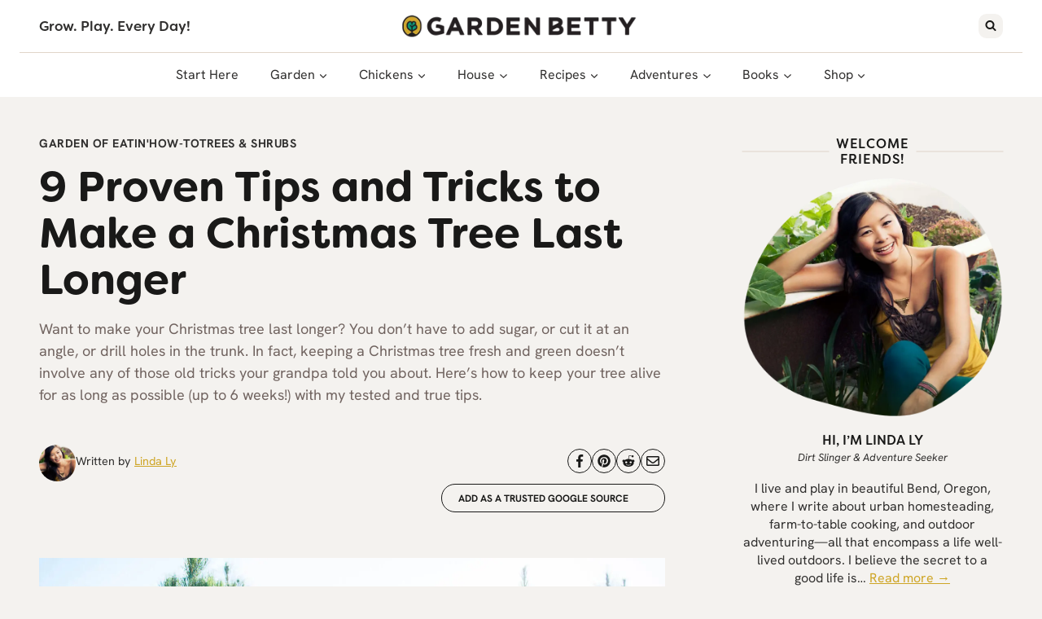

--- FILE ---
content_type: text/html
request_url: https://gardenbetty.com/how-to-make-a-christmas-tree-last-longer/
body_size: 90346
content:
<!doctype html>
<html lang="en-US" prefix="og: https://ogp.me/ns#" class="no-js" itemtype="https://schema.org/Blog" itemscope>
<head><meta charset="UTF-8"><script>if(navigator.userAgent.match(/MSIE|Internet Explorer/i)||navigator.userAgent.match(/Trident\/7\..*?rv:11/i)){var href=document.location.href;if(!href.match(/[?&]nowprocket/)){if(href.indexOf("?")==-1){if(href.indexOf("#")==-1){document.location.href=href+"?nowprocket=1"}else{document.location.href=href.replace("#","?nowprocket=1#")}}else{if(href.indexOf("#")==-1){document.location.href=href+"&nowprocket=1"}else{document.location.href=href.replace("#","&nowprocket=1#")}}}}</script><script>(()=>{class RocketLazyLoadScripts{constructor(){this.v="2.0.4",this.userEvents=["keydown","keyup","mousedown","mouseup","mousemove","mouseover","mouseout","touchmove","touchstart","touchend","touchcancel","wheel","click","dblclick","input"],this.attributeEvents=["onblur","onclick","oncontextmenu","ondblclick","onfocus","onmousedown","onmouseenter","onmouseleave","onmousemove","onmouseout","onmouseover","onmouseup","onmousewheel","onscroll","onsubmit"]}async t(){this.i(),this.o(),/iP(ad|hone)/.test(navigator.userAgent)&&this.h(),this.u(),this.l(this),this.m(),this.k(this),this.p(this),this._(),await Promise.all([this.R(),this.L()]),this.lastBreath=Date.now(),this.S(this),this.P(),this.D(),this.O(),this.M(),await this.C(this.delayedScripts.normal),await this.C(this.delayedScripts.defer),await this.C(this.delayedScripts.async),await this.T(),await this.F(),await this.j(),await this.A(),window.dispatchEvent(new Event("rocket-allScriptsLoaded")),this.everythingLoaded=!0,this.lastTouchEnd&&await new Promise(t=>setTimeout(t,500-Date.now()+this.lastTouchEnd)),this.I(),this.H(),this.U(),this.W()}i(){this.CSPIssue=sessionStorage.getItem("rocketCSPIssue"),document.addEventListener("securitypolicyviolation",t=>{this.CSPIssue||"script-src-elem"!==t.violatedDirective||"data"!==t.blockedURI||(this.CSPIssue=!0,sessionStorage.setItem("rocketCSPIssue",!0))},{isRocket:!0})}o(){window.addEventListener("pageshow",t=>{this.persisted=t.persisted,this.realWindowLoadedFired=!0},{isRocket:!0}),window.addEventListener("pagehide",()=>{this.onFirstUserAction=null},{isRocket:!0})}h(){let t;function e(e){t=e}window.addEventListener("touchstart",e,{isRocket:!0}),window.addEventListener("touchend",function i(o){o.changedTouches[0]&&t.changedTouches[0]&&Math.abs(o.changedTouches[0].pageX-t.changedTouches[0].pageX)<10&&Math.abs(o.changedTouches[0].pageY-t.changedTouches[0].pageY)<10&&o.timeStamp-t.timeStamp<200&&(window.removeEventListener("touchstart",e,{isRocket:!0}),window.removeEventListener("touchend",i,{isRocket:!0}),"INPUT"===o.target.tagName&&"text"===o.target.type||(o.target.dispatchEvent(new TouchEvent("touchend",{target:o.target,bubbles:!0})),o.target.dispatchEvent(new MouseEvent("mouseover",{target:o.target,bubbles:!0})),o.target.dispatchEvent(new PointerEvent("click",{target:o.target,bubbles:!0,cancelable:!0,detail:1,clientX:o.changedTouches[0].clientX,clientY:o.changedTouches[0].clientY})),event.preventDefault()))},{isRocket:!0})}q(t){this.userActionTriggered||("mousemove"!==t.type||this.firstMousemoveIgnored?"keyup"===t.type||"mouseover"===t.type||"mouseout"===t.type||(this.userActionTriggered=!0,this.onFirstUserAction&&this.onFirstUserAction()):this.firstMousemoveIgnored=!0),"click"===t.type&&t.preventDefault(),t.stopPropagation(),t.stopImmediatePropagation(),"touchstart"===this.lastEvent&&"touchend"===t.type&&(this.lastTouchEnd=Date.now()),"click"===t.type&&(this.lastTouchEnd=0),this.lastEvent=t.type,t.composedPath&&t.composedPath()[0].getRootNode()instanceof ShadowRoot&&(t.rocketTarget=t.composedPath()[0]),this.savedUserEvents.push(t)}u(){this.savedUserEvents=[],this.userEventHandler=this.q.bind(this),this.userEvents.forEach(t=>window.addEventListener(t,this.userEventHandler,{passive:!1,isRocket:!0})),document.addEventListener("visibilitychange",this.userEventHandler,{isRocket:!0})}U(){this.userEvents.forEach(t=>window.removeEventListener(t,this.userEventHandler,{passive:!1,isRocket:!0})),document.removeEventListener("visibilitychange",this.userEventHandler,{isRocket:!0}),this.savedUserEvents.forEach(t=>{(t.rocketTarget||t.target).dispatchEvent(new window[t.constructor.name](t.type,t))})}m(){const t="return false",e=Array.from(this.attributeEvents,t=>"data-rocket-"+t),i="["+this.attributeEvents.join("],[")+"]",o="[data-rocket-"+this.attributeEvents.join("],[data-rocket-")+"]",s=(e,i,o)=>{o&&o!==t&&(e.setAttribute("data-rocket-"+i,o),e["rocket"+i]=new Function("event",o),e.setAttribute(i,t))};new MutationObserver(t=>{for(const n of t)"attributes"===n.type&&(n.attributeName.startsWith("data-rocket-")||this.everythingLoaded?n.attributeName.startsWith("data-rocket-")&&this.everythingLoaded&&this.N(n.target,n.attributeName.substring(12)):s(n.target,n.attributeName,n.target.getAttribute(n.attributeName))),"childList"===n.type&&n.addedNodes.forEach(t=>{if(t.nodeType===Node.ELEMENT_NODE)if(this.everythingLoaded)for(const i of[t,...t.querySelectorAll(o)])for(const t of i.getAttributeNames())e.includes(t)&&this.N(i,t.substring(12));else for(const e of[t,...t.querySelectorAll(i)])for(const t of e.getAttributeNames())this.attributeEvents.includes(t)&&s(e,t,e.getAttribute(t))})}).observe(document,{subtree:!0,childList:!0,attributeFilter:[...this.attributeEvents,...e]})}I(){this.attributeEvents.forEach(t=>{document.querySelectorAll("[data-rocket-"+t+"]").forEach(e=>{this.N(e,t)})})}N(t,e){const i=t.getAttribute("data-rocket-"+e);i&&(t.setAttribute(e,i),t.removeAttribute("data-rocket-"+e))}k(t){Object.defineProperty(HTMLElement.prototype,"onclick",{get(){return this.rocketonclick||null},set(e){this.rocketonclick=e,this.setAttribute(t.everythingLoaded?"onclick":"data-rocket-onclick","this.rocketonclick(event)")}})}S(t){function e(e,i){let o=e[i];e[i]=null,Object.defineProperty(e,i,{get:()=>o,set(s){t.everythingLoaded?o=s:e["rocket"+i]=o=s}})}e(document,"onreadystatechange"),e(window,"onload"),e(window,"onpageshow");try{Object.defineProperty(document,"readyState",{get:()=>t.rocketReadyState,set(e){t.rocketReadyState=e},configurable:!0}),document.readyState="loading"}catch(t){console.log("WPRocket DJE readyState conflict, bypassing")}}l(t){this.originalAddEventListener=EventTarget.prototype.addEventListener,this.originalRemoveEventListener=EventTarget.prototype.removeEventListener,this.savedEventListeners=[],EventTarget.prototype.addEventListener=function(e,i,o){o&&o.isRocket||!t.B(e,this)&&!t.userEvents.includes(e)||t.B(e,this)&&!t.userActionTriggered||e.startsWith("rocket-")||t.everythingLoaded?t.originalAddEventListener.call(this,e,i,o):(t.savedEventListeners.push({target:this,remove:!1,type:e,func:i,options:o}),"mouseenter"!==e&&"mouseleave"!==e||t.originalAddEventListener.call(this,e,t.savedUserEvents.push,o))},EventTarget.prototype.removeEventListener=function(e,i,o){o&&o.isRocket||!t.B(e,this)&&!t.userEvents.includes(e)||t.B(e,this)&&!t.userActionTriggered||e.startsWith("rocket-")||t.everythingLoaded?t.originalRemoveEventListener.call(this,e,i,o):t.savedEventListeners.push({target:this,remove:!0,type:e,func:i,options:o})}}J(t,e){this.savedEventListeners=this.savedEventListeners.filter(i=>{let o=i.type,s=i.target||window;return e!==o||t!==s||(this.B(o,s)&&(i.type="rocket-"+o),this.$(i),!1)})}H(){EventTarget.prototype.addEventListener=this.originalAddEventListener,EventTarget.prototype.removeEventListener=this.originalRemoveEventListener,this.savedEventListeners.forEach(t=>this.$(t))}$(t){t.remove?this.originalRemoveEventListener.call(t.target,t.type,t.func,t.options):this.originalAddEventListener.call(t.target,t.type,t.func,t.options)}p(t){let e;function i(e){return t.everythingLoaded?e:e.split(" ").map(t=>"load"===t||t.startsWith("load.")?"rocket-jquery-load":t).join(" ")}function o(o){function s(e){const s=o.fn[e];o.fn[e]=o.fn.init.prototype[e]=function(){return this[0]===window&&t.userActionTriggered&&("string"==typeof arguments[0]||arguments[0]instanceof String?arguments[0]=i(arguments[0]):"object"==typeof arguments[0]&&Object.keys(arguments[0]).forEach(t=>{const e=arguments[0][t];delete arguments[0][t],arguments[0][i(t)]=e})),s.apply(this,arguments),this}}if(o&&o.fn&&!t.allJQueries.includes(o)){const e={DOMContentLoaded:[],"rocket-DOMContentLoaded":[]};for(const t in e)document.addEventListener(t,()=>{e[t].forEach(t=>t())},{isRocket:!0});o.fn.ready=o.fn.init.prototype.ready=function(i){function s(){parseInt(o.fn.jquery)>2?setTimeout(()=>i.bind(document)(o)):i.bind(document)(o)}return"function"==typeof i&&(t.realDomReadyFired?!t.userActionTriggered||t.fauxDomReadyFired?s():e["rocket-DOMContentLoaded"].push(s):e.DOMContentLoaded.push(s)),o([])},s("on"),s("one"),s("off"),t.allJQueries.push(o)}e=o}t.allJQueries=[],o(window.jQuery),Object.defineProperty(window,"jQuery",{get:()=>e,set(t){o(t)}})}P(){const t=new Map;document.write=document.writeln=function(e){const i=document.currentScript,o=document.createRange(),s=i.parentElement;let n=t.get(i);void 0===n&&(n=i.nextSibling,t.set(i,n));const c=document.createDocumentFragment();o.setStart(c,0),c.appendChild(o.createContextualFragment(e)),s.insertBefore(c,n)}}async R(){return new Promise(t=>{this.userActionTriggered?t():this.onFirstUserAction=t})}async L(){return new Promise(t=>{document.addEventListener("DOMContentLoaded",()=>{this.realDomReadyFired=!0,t()},{isRocket:!0})})}async j(){return this.realWindowLoadedFired?Promise.resolve():new Promise(t=>{window.addEventListener("load",t,{isRocket:!0})})}M(){this.pendingScripts=[];this.scriptsMutationObserver=new MutationObserver(t=>{for(const e of t)e.addedNodes.forEach(t=>{"SCRIPT"!==t.tagName||t.noModule||t.isWPRocket||this.pendingScripts.push({script:t,promise:new Promise(e=>{const i=()=>{const i=this.pendingScripts.findIndex(e=>e.script===t);i>=0&&this.pendingScripts.splice(i,1),e()};t.addEventListener("load",i,{isRocket:!0}),t.addEventListener("error",i,{isRocket:!0}),setTimeout(i,1e3)})})})}),this.scriptsMutationObserver.observe(document,{childList:!0,subtree:!0})}async F(){await this.X(),this.pendingScripts.length?(await this.pendingScripts[0].promise,await this.F()):this.scriptsMutationObserver.disconnect()}D(){this.delayedScripts={normal:[],async:[],defer:[]},document.querySelectorAll("script[type$=rocketlazyloadscript]").forEach(t=>{t.hasAttribute("data-rocket-src")?t.hasAttribute("async")&&!1!==t.async?this.delayedScripts.async.push(t):t.hasAttribute("defer")&&!1!==t.defer||"module"===t.getAttribute("data-rocket-type")?this.delayedScripts.defer.push(t):this.delayedScripts.normal.push(t):this.delayedScripts.normal.push(t)})}async _(){await this.L();let t=[];document.querySelectorAll("script[type$=rocketlazyloadscript][data-rocket-src]").forEach(e=>{let i=e.getAttribute("data-rocket-src");if(i&&!i.startsWith("data:")){i.startsWith("//")&&(i=location.protocol+i);try{const o=new URL(i).origin;o!==location.origin&&t.push({src:o,crossOrigin:e.crossOrigin||"module"===e.getAttribute("data-rocket-type")})}catch(t){}}}),t=[...new Map(t.map(t=>[JSON.stringify(t),t])).values()],this.Y(t,"preconnect")}async G(t){if(await this.K(),!0!==t.noModule||!("noModule"in HTMLScriptElement.prototype))return new Promise(e=>{let i;function o(){(i||t).setAttribute("data-rocket-status","executed"),e()}try{if(navigator.userAgent.includes("Firefox/")||""===navigator.vendor||this.CSPIssue)i=document.createElement("script"),[...t.attributes].forEach(t=>{let e=t.nodeName;"type"!==e&&("data-rocket-type"===e&&(e="type"),"data-rocket-src"===e&&(e="src"),i.setAttribute(e,t.nodeValue))}),t.text&&(i.text=t.text),t.nonce&&(i.nonce=t.nonce),i.hasAttribute("src")?(i.addEventListener("load",o,{isRocket:!0}),i.addEventListener("error",()=>{i.setAttribute("data-rocket-status","failed-network"),e()},{isRocket:!0}),setTimeout(()=>{i.isConnected||e()},1)):(i.text=t.text,o()),i.isWPRocket=!0,t.parentNode.replaceChild(i,t);else{const i=t.getAttribute("data-rocket-type"),s=t.getAttribute("data-rocket-src");i?(t.type=i,t.removeAttribute("data-rocket-type")):t.removeAttribute("type"),t.addEventListener("load",o,{isRocket:!0}),t.addEventListener("error",i=>{this.CSPIssue&&i.target.src.startsWith("data:")?(console.log("WPRocket: CSP fallback activated"),t.removeAttribute("src"),this.G(t).then(e)):(t.setAttribute("data-rocket-status","failed-network"),e())},{isRocket:!0}),s?(t.fetchPriority="high",t.removeAttribute("data-rocket-src"),t.src=s):t.src="data:text/javascript;base64,"+window.btoa(unescape(encodeURIComponent(t.text)))}}catch(i){t.setAttribute("data-rocket-status","failed-transform"),e()}});t.setAttribute("data-rocket-status","skipped")}async C(t){const e=t.shift();return e?(e.isConnected&&await this.G(e),this.C(t)):Promise.resolve()}O(){this.Y([...this.delayedScripts.normal,...this.delayedScripts.defer,...this.delayedScripts.async],"preload")}Y(t,e){this.trash=this.trash||[];let i=!0;var o=document.createDocumentFragment();t.forEach(t=>{const s=t.getAttribute&&t.getAttribute("data-rocket-src")||t.src;if(s&&!s.startsWith("data:")){const n=document.createElement("link");n.href=s,n.rel=e,"preconnect"!==e&&(n.as="script",n.fetchPriority=i?"high":"low"),t.getAttribute&&"module"===t.getAttribute("data-rocket-type")&&(n.crossOrigin=!0),t.crossOrigin&&(n.crossOrigin=t.crossOrigin),t.integrity&&(n.integrity=t.integrity),t.nonce&&(n.nonce=t.nonce),o.appendChild(n),this.trash.push(n),i=!1}}),document.head.appendChild(o)}W(){this.trash.forEach(t=>t.remove())}async T(){try{document.readyState="interactive"}catch(t){}this.fauxDomReadyFired=!0;try{await this.K(),this.J(document,"readystatechange"),document.dispatchEvent(new Event("rocket-readystatechange")),await this.K(),document.rocketonreadystatechange&&document.rocketonreadystatechange(),await this.K(),this.J(document,"DOMContentLoaded"),document.dispatchEvent(new Event("rocket-DOMContentLoaded")),await this.K(),this.J(window,"DOMContentLoaded"),window.dispatchEvent(new Event("rocket-DOMContentLoaded"))}catch(t){console.error(t)}}async A(){try{document.readyState="complete"}catch(t){}try{await this.K(),this.J(document,"readystatechange"),document.dispatchEvent(new Event("rocket-readystatechange")),await this.K(),document.rocketonreadystatechange&&document.rocketonreadystatechange(),await this.K(),this.J(window,"load"),window.dispatchEvent(new Event("rocket-load")),await this.K(),window.rocketonload&&window.rocketonload(),await this.K(),this.allJQueries.forEach(t=>t(window).trigger("rocket-jquery-load")),await this.K(),this.J(window,"pageshow");const t=new Event("rocket-pageshow");t.persisted=this.persisted,window.dispatchEvent(t),await this.K(),window.rocketonpageshow&&window.rocketonpageshow({persisted:this.persisted})}catch(t){console.error(t)}}async K(){Date.now()-this.lastBreath>45&&(await this.X(),this.lastBreath=Date.now())}async X(){return document.hidden?new Promise(t=>setTimeout(t)):new Promise(t=>requestAnimationFrame(t))}B(t,e){return e===document&&"readystatechange"===t||(e===document&&"DOMContentLoaded"===t||(e===window&&"DOMContentLoaded"===t||(e===window&&"load"===t||e===window&&"pageshow"===t)))}static run(){(new RocketLazyLoadScripts).t()}}RocketLazyLoadScripts.run()})();</script>
	
	<meta name="viewport" content="width=device-width, initial-scale=1, minimum-scale=1">
		<style>img:is([sizes="auto" i], [sizes^="auto," i]) { contain-intrinsic-size: 3000px 1500px }</style>
	
<!-- Search Engine Optimization by Rank Math - https://rankmath.com/ -->
<title>9 Proven Tips and Tricks to Make a Christmas Tree Last Longer - Garden Betty</title>
<link data-rocket-prefetch href="https://exchange.mediavine.com" rel="dns-prefetch">
<link data-rocket-prefetch href="https://scripts.mediavine.com" rel="dns-prefetch">
<link data-rocket-prefetch href="https://securepubads.g.doubleclick.net" rel="dns-prefetch">
<style id="rocket-critical-css">.kb-row-layout-wrap{position:relative;border:0 solid rgba(0,0,0,0)}.kb-row-layout-wrap:before{clear:both;display:table;content:""}.kt-row-column-wrap{display:grid;grid-template-columns:minmax(0,1fr);gap:var(--global-row-gutter-md, 2rem) var(--global-row-gutter-md, 2rem);grid-auto-rows:minmax(min-content,max-content);z-index:1;position:relative}.wp-block-kadence-rowlayout .kt-row-column-wrap.kb-theme-content-width{margin-left:auto;margin-right:auto}.wp-block-kadence-column.kb-section-dir-horizontal>.kt-inside-inner-col>.wp-block-kadence-column{flex:1}.wp-block-kadence-column{display:flex;flex-direction:column;z-index:1;min-width:0;min-height:0}.kt-inside-inner-col{flex-direction:column;border:0 solid rgba(0,0,0,0);position:relative}.wp-block-kadence-image:not(:last-child){margin-bottom:1em}.wp-block-kadence-image img{max-width:100%;border:0 solid currentColor;box-sizing:border-box}.wp-block-kadence-image .aligncenter{text-align:center}.wp-block-kadence-image .aligncenter{display:table}.wp-block-kadence-image .aligncenter{margin-left:auto;margin-right:auto}.wp-block-kadence-image figure{margin:0}.kt-block-spacer{position:relative;height:60px}.kt-block-spacer .kt-divider{width:100%;border-top:solid 1px #eee;position:absolute;top:50%;left:50%;margin:0;padding:0;border-bottom:0;border-left:0;border-right:0;transform:perspective(1px) translate(-50%,-50%)}.wp-block-kadence-spacer.aligncenter{width:100%}.kb-dynamic-list-item a{color:inherit}.wp-block-kadence-dynamiclist.kb-dynamic-list{margin:0;padding:0}.kb-dynamic-list.kb-dynamic-list-link-style-none a{text-decoration:none}.kb-dynamic-list.kb-dynamic-list-layout-horizontal{display:flex;list-style:none}.kb-dynamic-list.kb-dynamic-list-alignment-left{flex-wrap:wrap;justify-content:flex-start;text-align:left}.kb-dynamic-list.kb-dynamic-list-layout-horizontal.kb-dynamic-list-style-basic.kb-dynamic-list-divider-none{gap:.6em}ul{box-sizing:border-box}:root{--wp--preset--font-size--normal:16px;--wp--preset--font-size--huge:42px}.aligncenter{clear:both}.screen-reader-text{border:0;clip:rect(1px,1px,1px,1px);clip-path:inset(50%);height:1px;margin:-1px;overflow:hidden;padding:0;position:absolute;width:1px;word-wrap:normal!important}.convertkit-broadcasts-list li time{display:inline-block;grid-area:date}.convertkit-broadcasts-list li .convertkit-broadcast-title{display:inline-block;grid-area:title}.convertkit-broadcasts-list li .convertkit-broadcast-image{display:inline-block;grid-area:image}.convertkit-broadcasts-list li .convertkit-broadcast-text{display:inline-block;grid-area:text;font-size:16px}.convertkit-broadcasts-pagination li.convertkit-broadcasts-pagination-prev{grid-area:prev;text-align:left}.convertkit-broadcasts-pagination li.convertkit-broadcasts-pagination-next{grid-area:next;text-align:right}html{line-height:1.15;-webkit-text-size-adjust:100%}body{margin:0}main{display:block;min-width:0}h1{font-size:2em;margin:0.67em 0}hr{box-sizing:content-box;height:0;overflow:visible}a{background-color:transparent}strong{font-weight:bold}img{border-style:none}button,input{font-size:100%;margin:0}button,input{overflow:visible}button{text-transform:none}button,[type="submit"]{-webkit-appearance:button}button::-moz-focus-inner,[type="submit"]::-moz-focus-inner{border-style:none;padding:0}button:-moz-focusring,[type="submit"]:-moz-focusring{outline:1px dotted ButtonText}[type="search"]{-webkit-appearance:textfield;outline-offset:-2px}[type="search"]::-webkit-search-decoration{-webkit-appearance:none}::-webkit-file-upload-button{-webkit-appearance:button;font:inherit}:root{--global-gray-400:#CBD5E0;--global-gray-500:#A0AEC0;--global-xs-spacing:1em;--global-sm-spacing:1.5rem;--global-md-spacing:2rem;--global-lg-spacing:2.5em;--global-xl-spacing:3.5em;--global-xxl-spacing:5rem;--global-edge-spacing:1.5rem;--global-boxed-spacing:2rem;--global-font-size-small:clamp(0.8rem, 0.73rem + 0.217vw, 0.9rem);--global-font-size-medium:clamp(1.1rem, 0.995rem + 0.326vw, 1.25rem);--global-font-size-large:clamp(1.75rem, 1.576rem + 0.543vw, 2rem);--global-font-size-larger:clamp(2rem, 1.6rem + 1vw, 2.5rem);--global-font-size-xxlarge:clamp(2.25rem, 1.728rem + 1.63vw, 3rem)}h1,h4{padding:0;margin:0}h3 a{color:inherit;text-decoration:none}em{font-style:italic}html{box-sizing:border-box}*,*::before,*::after{box-sizing:inherit}hr{height:0;border:0;border-bottom:2px solid var(--global-gray-400)}ul{margin:0 0 1.5em 1.5em;padding:0}ul{list-style:disc}li>ul{margin-bottom:0;margin-left:1.5em}img{display:block;height:auto;max-width:100%}figure{margin:0.5em 0}a{color:var(--global-palette-highlight)}.inner-link-style-normal a:not(.button){text-decoration:underline}.screen-reader-text{clip:rect(1px,1px,1px,1px);position:absolute!important;height:1px;width:1px;overflow:hidden;word-wrap:normal!important}input[type="search"]{-webkit-appearance:none;color:var(--global-palette5);border:1px solid var(--global-gray-400);border-radius:3px;padding:0.4em 0.5em;max-width:100%;background:var(--global-palette9);box-shadow:0px 0px 0px -7px rgba(0,0,0,0)}::-webkit-input-placeholder{color:var(--global-palette6)}::-moz-placeholder{color:var(--global-palette6);opacity:1}::placeholder{color:var(--global-palette6)}.search-form{position:relative}.search-form input[type="search"],.search-form input.search-field{padding-right:60px;width:100%}.search-form .search-submit[type="submit"]{top:0;right:0;bottom:0;position:absolute;color:transparent;background:transparent;z-index:2;width:50px;border:0;padding:8px 12px 7px;border-radius:0;box-shadow:none;overflow:hidden}.search-form .kadence-search-icon-wrap{position:absolute;right:0;top:0;height:100%;width:50px;padding:0;text-align:center;background:0 0;z-index:3;color:var(--global-palette6);text-shadow:none;display:flex;align-items:center;justify-content:center}button,input[type="submit"]{border-radius:3px;background:var(--global-palette-btn-bg);color:var(--global-palette-btn);padding:0.4em 1em;border:0;font-size:1.125rem;line-height:1.6;display:inline-block;font-family:inherit;text-decoration:none;box-shadow:0px 0px 0px -7px rgba(0,0,0,0)}button:visited,input[type="submit"]:visited{background:var(--global-palette-btn-bg);color:var(--global-palette-btn)}.kadence-svg-iconset{display:inline-flex;align-self:center}.kadence-svg-iconset svg{height:1em;width:1em}.kadence-svg-iconset.svg-baseline svg{top:.125em;position:relative}.kt-clear{*zoom:1}.kt-clear::before,.kt-clear::after{content:' ';display:table}.kt-clear::after{clear:both}.content-area{margin:var(--global-xxl-spacing) 0}.site-container,.site-header-row-layout-contained{margin:0 auto;padding:0 var(--global-content-edge-padding)}@media screen and (min-width:1025px){.has-sidebar .content-container{display:grid;grid-template-columns:5fr 2fr;grid-gap:var(--global-xl-spacing);justify-content:center}#secondary{grid-column:2;grid-row:1;min-width:0}}#wrapper{overflow:hidden;overflow:clip}.aligncenter{clear:both;display:block;margin-left:auto;margin-right:auto;text-align:center}body.footer-on-bottom #wrapper{min-height:100vh;display:flex;flex-direction:column}body.footer-on-bottom #inner-wrap{flex:1 0 auto}.nav-drop-title-wrap{display:flex;align-items:center}.header-navigation>div>ul>li>a{display:flex;align-items:center}.header-menu-container ul.menu{position:relative}.kt_simple_share_container.kt_share_shortcode{padding-top:5px;padding-bottom:5px}.kt_simple_share_container a{display:inline-flex;justify-content:center;align-items:center}.kt_simple_share_container .kt-social-svg-icon{display:inline-flex;align-self:center}.kt_simple_share_container svg{height:1em;width:1em}.kt-socialstyle-style_03 a{text-align:center;font-size:16px;-moz-transform:translateZ(0) scale(1,1);-webkit-transform:translateZ(0) scale(1,1);transform:translateZ(0) scale(1,1)}.kt-socialstyle-style_03 a{width:30px;height:30px;line-height:30px;background:0 0;border-radius:50%;color:#333;border:1px solid #333}.kt_simple_share_container{display:flex;flex-wrap:wrap;gap:5px}.kt_simple_share_container:not(.kt_share_location_right):not(.kt_share_location_left){width:100%}@media screen and (max-width:767px){.kt_simple_share_container:not(.kt_share_location_mobile_right):not(.kt_share_location_mobile_left){width:100%}}.kt-social-align-center{text-align:center;justify-content:center}::placeholder{color:#bbb}.tagline{font-family:var(--global-heading-font-family);font-size:14px;font-weight:500;text-transform:uppercase;letter-spacing:0.05em}.heading-with-line{flex-basis:fit-content!important}@media (max-width:1024px){.site-main-header-wrap{background-color:var(--global-palette9)}}@media (max-width:1024px){aside{max-width:500px;margin:0 auto}}body.single-post{font-size:19px}@media (min-width:768px) and (max-width:1024px){body.single-post{font-size:19px}}@media (min-width:1025px){body.single-post{font-size:20px}}.single-post .content-area{margin-bottom:32px!important}.gb-single-post-cat{gap:1.2em!important}#commentform .float-label{display:none!important}.gb-post-social-share .kt-social-align-center{justify-content:flex-end}.kt-social-align-center{gap:12px}.kt-socialstyle-style_03 a{color:var(--global-palette1);border:1px solid var(--global-palette1)}.kt_share_beforecontent{display:none}.content-area{margin-top:3rem}@media (max-width:767px){.content-area{margin-top:2rem}}#search-drawer{display:none!important}.site-branding{max-height:inherit}.site-branding a.brand{display:flex;gap:1em;flex-direction:row;align-items:center;text-decoration:none;color:inherit;max-height:inherit}.site-branding a.brand img{display:block}.header-navigation ul ul.sub-menu{display:none;position:absolute;top:100%;flex-direction:column;background:#fff;margin-left:0;box-shadow:0 2px 13px rgba(0,0,0,0.1);z-index:1000}.header-navigation ul ul.sub-menu>li:last-child{border-bottom:0}.nav--toggle-sub .dropdown-nav-toggle{display:block;background:transparent;position:absolute;right:0;top:50%;width:0.7em;height:0.7em;font-size:inherit;width:0.9em;height:0.9em;font-size:0.9em;display:inline-flex;line-height:inherit;margin:0;padding:0;border:none;border-radius:0;-webkit-transform:translateY(-50%);transform:translateY(-50%);overflow:visible}.nav--toggle-sub li.menu-item-has-children{position:relative}.nav-drop-title-wrap{position:relative;padding-right:1em;display:block}.header-navigation[class*="header-navigation-style-underline"] .header-menu-container>ul>li>a{position:relative}.header-navigation[class*="header-navigation-style-underline"] .header-menu-container>ul>li>a:after{content:'';width:100%;position:absolute;bottom:0px;height:2px;right:50%;background:currentColor;-webkit-transform:scale(0,0) translate(-50%,0);transform:scale(0,0) translate(-50%,0)}.header-navigation,.header-menu-container{display:flex}.header-navigation li.menu-item>a{display:block;width:100%;text-decoration:none;color:var(--global-palette4);-webkit-transform:translate3d(0,0,0);transform:translate3d(0,0,0)}.header-navigation ul.sub-menu{display:block;list-style:none;margin:0;padding:0}.header-navigation ul li.menu-item>a{padding:0.6em 0.5em}.header-navigation ul ul li.menu-item>a{padding:1em}.header-navigation ul ul li.menu-item>a{width:200px}.header-navigation .menu{display:flex;flex-wrap:wrap;justify-content:center;align-items:center;list-style:none;margin:0;padding:0}.menu-toggle-open{display:flex;background:transparent;align-items:center;box-shadow:none}.menu-toggle-open .menu-toggle-icon{display:flex}.menu-toggle-open.menu-toggle-style-default{border:0}.wp-site-blocks .menu-toggle-open{box-shadow:none}.mobile-navigation{width:100%}.mobile-navigation a{display:block;width:100%;text-decoration:none;padding:0.6em 0.5em}.mobile-navigation ul{display:block;list-style:none;margin:0;padding:0}.drawer-nav-drop-wrap{display:flex;position:relative}.drawer-nav-drop-wrap a{color:inherit}.drawer-nav-drop-wrap .drawer-sub-toggle{background:transparent;color:inherit;padding:0.5em 0.7em;display:flex;border:0;border-radius:0;box-shadow:none;line-height:normal}.mobile-navigation ul ul{padding-left:1em}.mobile-navigation ul.has-collapse-sub-nav ul.sub-menu{display:none}.popup-drawer{position:fixed;display:none;top:0;bottom:0;left:-99999rem;right:99999rem;z-index:100000}.popup-drawer .drawer-overlay{background-color:rgba(0,0,0,0.4);position:fixed;top:0;right:0;bottom:0;left:0;opacity:0}.popup-drawer .drawer-inner{width:100%;-webkit-transform:translateX(100%);transform:translateX(100%);max-width:90%;right:0;top:0;overflow:auto;background:#090c10;color:#fff;bottom:0;opacity:0;position:fixed;box-shadow:0 0 2rem 0 rgba(0,0,0,0.1);display:flex;flex-direction:column}.popup-drawer .drawer-header{padding:0 1.5em;display:flex;justify-content:flex-end;min-height:calc(1.2em + 24px)}.popup-drawer .drawer-header .drawer-toggle{background:transparent;border:0;font-size:24px;line-height:1;padding:0.6em 0.15em;color:inherit;display:flex;box-shadow:none;border-radius:0}.popup-drawer .drawer-content{padding:0 1.5em 1.5em}.popup-drawer .drawer-header .drawer-toggle{width:1em;position:relative;height:1em;box-sizing:content-box;font-size:24px}.drawer-toggle .toggle-close-bar{width:0.75em;height:0.08em;background:currentColor;-webkit-transform-origin:center center;transform-origin:center center;position:absolute;margin-top:-0.04em;opacity:0;border-radius:0.08em;left:50%;margin-left:-0.375em;top:50%;-webkit-transform:rotate(45deg) translateX(-50%);transform:rotate(45deg) translateX(-50%)}.drawer-toggle .toggle-close-bar:last-child{-webkit-transform:rotate(-45deg) translateX(50%);transform:rotate(-45deg) translateX(50%)}#main-header{display:none}#masthead{position:relative;z-index:11}@media screen and (min-width:1025px){#main-header{display:block}#mobile-header{display:none}}.drawer-content .mobile-html{width:100%}.site-header-row{display:grid;grid-template-columns:auto auto}.site-header-row.site-header-row-center-column{grid-template-columns:1fr auto 1fr}.site-header-row.site-header-row-only-center-column{display:flex;justify-content:center}.site-header-row.site-header-row-only-center-column .site-header-section-center{flex-grow:1}.site-header-section{display:flex;max-height:inherit}.site-header-item{display:flex;align-items:center;margin-right:10px;max-height:inherit}.site-header-section>.site-header-item:last-child{margin-right:0}.drawer-content .site-header-item{margin-right:0;margin-bottom:10px}.drawer-content .site-header-item:last-child{margin-bottom:0}.site-header-section-right{justify-content:flex-end}.site-header-section-center{justify-content:center}.site-header-section-left-center{flex-grow:1;justify-content:flex-end}.site-header-section-right-center{flex-grow:1;justify-content:flex-start}.header-html-inner p:first-child{margin-top:0}.header-html-inner p:last-child{margin-bottom:0}.search-toggle-open{display:flex;background:transparent;align-items:center;padding:0.5em;box-shadow:none}.search-toggle-open .search-toggle-icon{display:flex}.search-toggle-open .search-toggle-icon svg.kadence-svg-icon{top:-0.05em;position:relative}.search-toggle-open.search-toggle-style-default{border:0}.popup-drawer-layout-fullwidth .drawer-inner{max-width:none;background:rgba(9,12,16,0.97)}#search-drawer .drawer-inner .drawer-header{position:relative;z-index:100}#search-drawer .drawer-inner .drawer-content{display:flex;justify-content:center;align-items:center;position:absolute;top:0;bottom:0;left:0;right:0;padding:2em}#search-drawer .drawer-inner form{max-width:800px;width:100%;margin:0 auto;display:flex}#search-drawer .drawer-inner form label{flex-grow:2}#search-drawer .drawer-inner form ::-webkit-input-placeholder{color:currentColor;opacity:0.5}#search-drawer .drawer-inner form ::-moz-placeholder{color:currentColor;opacity:0.5}#search-drawer .drawer-inner form :-ms-input-placeholder{color:currentColor;opacity:0.5}#search-drawer .drawer-inner form :-moz-placeholder{color:currentColor;opacity:0.5}#search-drawer .drawer-inner input.search-field{width:100%;background:transparent;color:var(--global-palette6);padding:0.8em 80px 0.8em 0.8em;font-size:20px;border:1px solid currentColor}#search-drawer .drawer-inner .search-submit[type="submit"]{width:70px}#search-drawer .drawer-inner .kadence-search-icon-wrap{color:var(--global-palette6);width:70px}.kadence-sticky-header{position:relative;z-index:1}#mobile-drawer{z-index:99999}@media screen and (max-width:719px){.primary-sidebar{padding-left:0;padding-right:0}}#cancel-comment-reply-link{margin-left:0.8em}.comment-input-wrap input{width:100%}.comment-form label{display:block;padding-bottom:0.4em}.comment-form .required{color:#d54e21}.comment-form .comment-input-wrap p label,.comment-form p.comment-form-float-label label{-webkit-transform-origin:left bottom;transform-origin:left bottom;color:var(--global-palette6)}.comment-form input:-moz-placeholder-shown+label{white-space:nowrap;overflow:hidden;max-width:90%;text-overflow:ellipsis;transform:translate(0.5em,2.35em) scale(1)}.comment-form input:placeholder-shown+label{white-space:nowrap;overflow:hidden;max-width:90%;text-overflow:ellipsis;-webkit-transform:translate(0.5em,2.35em) scale(1);transform:translate(0.5em,2.35em) scale(1)}.primary-sidebar{padding-top:1.5rem;padding-bottom:1.5rem;margin-left:auto;margin-right:auto}@media screen and (min-width:768px){.primary-sidebar{padding-left:0;padding-right:0}}@media screen and (min-width:1025px){.primary-sidebar{padding:0;margin:0}}</style><link rel="preload" data-rocket-preload as="image" imagesrcset="https://gardenbetty.com/wp-content/uploads/2018/12/2018-12-05-01.jpg.webp 1600w, https://gardenbetty.com/wp-content/uploads/2018/12/2018-12-05-01-768x576.jpg.webp 768w, https://gardenbetty.com/wp-content/uploads/2018/12/2018-12-05-01-1536x1152.jpg.webp 1536w, https://gardenbetty.com/wp-content/uploads/2018/12/2018-12-05-01-1140x855.jpg.webp 1140w, https://gardenbetty.com/wp-content/uploads/2018/12/2018-12-05-01-320x240.jpg.webp 320w, https://gardenbetty.com/wp-content/uploads/2018/12/2018-12-05-01-480x360.jpg.webp 480w, https://gardenbetty.com/wp-content/uploads/2018/12/2018-12-05-01-720x540.jpg.webp 720w, https://gardenbetty.com/wp-content/uploads/2018/12/2018-12-05-01-735x551.jpg.webp 735w" imagesizes="(max-width: 1600px) 100vw, 1600px" fetchpriority="high">
<meta name="description" content="Want to make your Christmas tree last longer? Learn how to keep a tree fresh as long as possible (up to 6 weeks!) with these proven tips (and NO sugar water)."/>
<meta name="robots" content="follow, index, max-snippet:-1, max-video-preview:-1, max-image-preview:large"/>
<link rel="canonical" href="https://gardenbetty.com/how-to-make-a-christmas-tree-last-longer/" />
<meta property="og:locale" content="en_US" />
<meta property="og:type" content="article" />
<meta property="og:title" content="9 Proven Tips and Tricks to Make a Christmas Tree Last Longer - Garden Betty" />
<meta property="og:description" content="Want to make your Christmas tree last longer? Learn how to keep a tree fresh as long as possible (up to 6 weeks!) with these proven tips (and NO sugar water)." />
<meta property="og:url" content="https://gardenbetty.com/how-to-make-a-christmas-tree-last-longer/" />
<meta property="og:site_name" content="Garden Betty" />
<meta property="article:publisher" content="https://facebook.com/gardenbetty" />
<meta property="article:tag" content="holiday" />
<meta property="article:section" content="Garden of Eatin&#039;" />
<meta property="og:updated_time" content="2025-12-19T11:06:09-08:00" />
<meta property="og:image" content="https://gardenbetty.com/wp-content/uploads/2018/12/2018-12-05-01.jpg" />
<meta property="og:image:secure_url" content="https://gardenbetty.com/wp-content/uploads/2018/12/2018-12-05-01.jpg" />
<meta property="og:image:width" content="1600" />
<meta property="og:image:height" content="1200" />
<meta property="og:image:alt" content="How to make a Christmas tree last longer" />
<meta property="og:image:type" content="image/jpeg" />
<meta property="article:published_time" content="2025-11-30T21:40:00-08:00" />
<meta property="article:modified_time" content="2025-12-19T11:06:09-08:00" />
<meta name="twitter:card" content="summary_large_image" />
<meta name="twitter:title" content="9 Proven Tips and Tricks to Make a Christmas Tree Last Longer - Garden Betty" />
<meta name="twitter:description" content="Want to make your Christmas tree last longer? Learn how to keep a tree fresh as long as possible (up to 6 weeks!) with these proven tips (and NO sugar water)." />
<meta name="twitter:site" content="@gardenbetty" />
<meta name="twitter:creator" content="@gardenbetty" />
<meta name="twitter:image" content="https://gardenbetty.com/wp-content/uploads/2018/12/2018-12-05-01.jpg" />
<meta name="twitter:label1" content="Written by" />
<meta name="twitter:data1" content="Linda Ly" />
<meta name="twitter:label2" content="Time to read" />
<meta name="twitter:data2" content="14 minutes" />
<script type="application/ld+json" class="rank-math-schema">{"@context":"https://schema.org","@graph":[{"@type":"Organization","@id":"https://gardenbetty.com/#organization","name":"Garden Betty","sameAs":["https://facebook.com/gardenbetty","https://twitter.com/gardenbetty"],"logo":{"@type":"ImageObject","@id":"https://gardenbetty.com/#logo","url":"https://gardenbetty.com/wp-content/uploads/2024/02/logomark-color.png","contentUrl":"https://gardenbetty.com/wp-content/uploads/2024/02/logomark-color.png","caption":"Garden Betty","inLanguage":"en-US","width":"400","height":"448"}},{"@type":"WebSite","@id":"https://gardenbetty.com/#website","url":"https://gardenbetty.com","name":"Garden Betty","publisher":{"@id":"https://gardenbetty.com/#organization"},"inLanguage":"en-US"},{"@type":"ImageObject","@id":"https://gardenbetty.com/wp-content/uploads/2018/12/2018-12-05-01.jpg","url":"https://gardenbetty.com/wp-content/uploads/2018/12/2018-12-05-01.jpg","width":"1600","height":"1200","caption":"How to make a Christmas tree last longer","inLanguage":"en-US"},{"@type":"WebPage","@id":"https://gardenbetty.com/how-to-make-a-christmas-tree-last-longer/#webpage","url":"https://gardenbetty.com/how-to-make-a-christmas-tree-last-longer/","name":"9 Proven Tips and Tricks to Make a Christmas Tree Last Longer - Garden Betty","datePublished":"2025-11-30T21:40:00-08:00","dateModified":"2025-12-19T11:06:09-08:00","isPartOf":{"@id":"https://gardenbetty.com/#website"},"primaryImageOfPage":{"@id":"https://gardenbetty.com/wp-content/uploads/2018/12/2018-12-05-01.jpg"},"inLanguage":"en-US"},{"@type":"BlogPosting","headline":"9 Proven Tips and Tricks to Make a Christmas Tree Last Longer - Garden Betty","datePublished":"2025-11-30T21:40:00-08:00","dateModified":"2025-12-19T11:06:09-08:00","author":{"@type":"Person","name":"Linda Ly"},"description":"A live tree is a magical centerpiece of the holiday season! To keep it fresh for as long as possible, here are 7 tips to help make a Christmas tree last longer.","name":"9 Proven Tips and Tricks to Make a Christmas Tree Last Longer - Garden Betty","articleSection":"Garden of Eatin', How-To, Trees &amp; Shrubs","@id":"https://gardenbetty.com/how-to-make-a-christmas-tree-last-longer/#schema-4234619","isPartOf":{"@id":"https://gardenbetty.com/how-to-make-a-christmas-tree-last-longer/#webpage"},"publisher":{"@id":"https://gardenbetty.com/#organization"},"image":{"@id":"https://gardenbetty.com/wp-content/uploads/2018/12/2018-12-05-01.jpg"},"inLanguage":"en-US","mainEntityOfPage":{"@id":"https://gardenbetty.com/how-to-make-a-christmas-tree-last-longer/#webpage"}}]}</script>
<!-- /Rank Math WordPress SEO plugin -->

<link rel='dns-prefetch' href='//gardenbetty.kit.com' />
<link rel='dns-prefetch' href='//scripts.mediavine.com' />
<link rel='dns-prefetch' href='//plausible.io' />
<link rel='dns-prefetch' href='//use.typekit.net' />
<link rel="alternate" type="application/rss+xml" title="Garden Betty &raquo; Feed" href="https://gardenbetty.com/feed/" />
<link rel="alternate" type="application/rss+xml" title="Garden Betty &raquo; Comments Feed" href="https://gardenbetty.com/comments/feed/" />
			<script type="rocketlazyloadscript">document.documentElement.classList.remove( 'no-js' );</script>
			<link rel="alternate" type="application/rss+xml" title="Garden Betty &raquo; 9 Proven Tips and Tricks to Make a Christmas Tree Last Longer Comments Feed" href="https://gardenbetty.com/how-to-make-a-christmas-tree-last-longer/feed/" />
<link rel="alternate" type="application/rss+xml" title="Garden Betty &raquo; Stories Feed" href="https://gardenbetty.com/web-stories/feed/"><link data-minify="1" rel='preload'  href='https://gardenbetty.com/wp-content/cache/min/1/wp-content/plugins/kadence-blocks/dist/style-blocks-rowlayout.css?ver=1769040177' data-rocket-async="style" as="style" onload="this.onload=null;this.rel='stylesheet'" onerror="this.removeAttribute('data-rocket-async')"  media='all' />
<link data-minify="1" rel='preload'  href='https://gardenbetty.com/wp-content/cache/min/1/wp-content/plugins/kadence-blocks/dist/style-blocks-column.css?ver=1769040177' data-rocket-async="style" as="style" onload="this.onload=null;this.rel='stylesheet'" onerror="this.removeAttribute('data-rocket-async')"  media='all' />
<style id='kadence-blocks-advancedheading-inline-css'>
	.wp-block-kadence-advancedheading mark{background:transparent;border-style:solid;border-width:0}
	.wp-block-kadence-advancedheading mark.kt-highlight{color:#f76a0c;}
	.kb-adv-heading-icon{display: inline-flex;justify-content: center;align-items: center;}
	.is-layout-constrained > .kb-advanced-heading-link {display: block;}.wp-block-kadence-advancedheading.has-background{padding: 0;}	.single-content .kadence-advanced-heading-wrapper h1,
	.single-content .kadence-advanced-heading-wrapper h2,
	.single-content .kadence-advanced-heading-wrapper h3,
	.single-content .kadence-advanced-heading-wrapper h4,
	.single-content .kadence-advanced-heading-wrapper h5,
	.single-content .kadence-advanced-heading-wrapper h6 {margin: 1.5em 0 .5em;}
	.single-content .kadence-advanced-heading-wrapper+* { margin-top:0;}.kb-screen-reader-text{position:absolute;width:1px;height:1px;padding:0;margin:-1px;overflow:hidden;clip:rect(0,0,0,0);}
</style>
<link data-minify="1" rel='preload'  href='https://gardenbetty.com/wp-content/cache/min/1/wp-content/plugins/kadence-blocks/dist/style-blocks-advancedbtn.css?ver=1769040177' data-rocket-async="style" as="style" onload="this.onload=null;this.rel='stylesheet'" onerror="this.removeAttribute('data-rocket-async')"  media='all' />
<link data-minify="1" rel='preload'  href='https://gardenbetty.com/wp-content/cache/min/1/wp-content/plugins/kadence-blocks/dist/style-blocks-iconlist.css?ver=1769040177' data-rocket-async="style" as="style" onload="this.onload=null;this.rel='stylesheet'" onerror="this.removeAttribute('data-rocket-async')"  media='all' />
<link data-minify="1" rel='preload'  href='https://gardenbetty.com/wp-content/cache/min/1/wp-content/plugins/kadence-blocks/dist/style-blocks-image.css?ver=1769040177' data-rocket-async="style" as="style" onload="this.onload=null;this.rel='stylesheet'" onerror="this.removeAttribute('data-rocket-async')"  media='all' />
<link data-minify="1" rel='preload'  href='https://gardenbetty.com/wp-content/cache/min/1/wp-content/plugins/kadence-blocks/dist/style-blocks-icon.css?ver=1769040177' data-rocket-async="style" as="style" onload="this.onload=null;this.rel='stylesheet'" onerror="this.removeAttribute('data-rocket-async')"  media='all' />
<link data-minify="1" rel='preload'  href='https://gardenbetty.com/wp-content/cache/min/1/wp-content/plugins/kadence-blocks/dist/style-blocks-spacer.css?ver=1769040177' data-rocket-async="style" as="style" onload="this.onload=null;this.rel='stylesheet'" onerror="this.removeAttribute('data-rocket-async')"  media='all' />
<link data-minify="1" rel='preload'  href='https://gardenbetty.com/wp-content/cache/min/1/wp-content/plugins/kadence-blocks-pro/dist/style-blocks-postgrid.css?ver=1769040177' data-rocket-async="style" as="style" onload="this.onload=null;this.rel='stylesheet'" onerror="this.removeAttribute('data-rocket-async')"  media='all' />
<link data-minify="1" rel='preload'  href='https://gardenbetty.com/wp-content/cache/min/1/wp-content/plugins/kadence-blocks/dist/style-blocks-tableofcontents.css?ver=1769040177' data-rocket-async="style" as="style" onload="this.onload=null;this.rel='stylesheet'" onerror="this.removeAttribute('data-rocket-async')"  media='all' />
<link data-minify="1" rel='preload'  href='https://gardenbetty.com/wp-content/cache/min/1/wp-content/plugins/kadence-blocks-pro/dist/style-blocks-dynamiclist.css?ver=1769040177' data-rocket-async="style" as="style" onload="this.onload=null;this.rel='stylesheet'" onerror="this.removeAttribute('data-rocket-async')"  media='all' />
<link data-minify="1" rel='preload'  href='https://gardenbetty.com/wp-content/cache/min/1/wp-content/plugins/kadence-blocks/dist/style-blocks-tabs.css?ver=1769040177' data-rocket-async="style" as="style" onload="this.onload=null;this.rel='stylesheet'" onerror="this.removeAttribute('data-rocket-async')"  media='all' />
<style id='wp-emoji-styles-inline-css'>

	img.wp-smiley, img.emoji {
		display: inline !important;
		border: none !important;
		box-shadow: none !important;
		height: 1em !important;
		width: 1em !important;
		margin: 0 0.07em !important;
		vertical-align: -0.1em !important;
		background: none !important;
		padding: 0 !important;
	}
</style>
<link rel='preload'  href='https://gardenbetty.com/wp-includes/css/dist/block-library/style.min.css?ver=6.8.3' data-rocket-async="style" as="style" onload="this.onload=null;this.rel='stylesheet'" onerror="this.removeAttribute('data-rocket-async')"  media='all' />
<style id='classic-theme-styles-inline-css'>
/*! This file is auto-generated */
.wp-block-button__link{color:#fff;background-color:#32373c;border-radius:9999px;box-shadow:none;text-decoration:none;padding:calc(.667em + 2px) calc(1.333em + 2px);font-size:1.125em}.wp-block-file__button{background:#32373c;color:#fff;text-decoration:none}
</style>
<link data-minify="1" rel='preload'  href='https://gardenbetty.com/wp-content/cache/background-css/1/gardenbetty.com/wp-content/cache/min/1/wp-content/plugins/convertkit/resources/frontend/css/broadcasts.css?ver=1769040177&wpr_t=1769053098' data-rocket-async="style" as="style" onload="this.onload=null;this.rel='stylesheet'" onerror="this.removeAttribute('data-rocket-async')"  media='all' />
<link data-minify="1" rel='preload'  href='https://gardenbetty.com/wp-content/cache/min/1/wp-content/plugins/convertkit/resources/frontend/css/button.css?ver=1769040177' data-rocket-async="style" as="style" onload="this.onload=null;this.rel='stylesheet'" onerror="this.removeAttribute('data-rocket-async')"  media='all' />
<link data-minify="1" rel='preload'  href='https://gardenbetty.com/wp-content/cache/min/1/wp-content/plugins/convertkit/resources/frontend/css/form.css?ver=1769040177' data-rocket-async="style" as="style" onload="this.onload=null;this.rel='stylesheet'" onerror="this.removeAttribute('data-rocket-async')"  media='all' />
<link data-minify="1" rel='preload'  href='https://gardenbetty.com/wp-content/cache/min/1/wp-content/plugins/convertkit/resources/frontend/css/form-builder.css?ver=1769040177' data-rocket-async="style" as="style" onload="this.onload=null;this.rel='stylesheet'" onerror="this.removeAttribute('data-rocket-async')"  media='all' />
<link data-minify="1" rel='preload'  href='https://gardenbetty.com/wp-content/cache/min/1/wp-content/plugins/convertkit/resources/frontend/css/form-builder.css?ver=1769040177' data-rocket-async="style" as="style" onload="this.onload=null;this.rel='stylesheet'" onerror="this.removeAttribute('data-rocket-async')"  media='all' />
<style id='global-styles-inline-css'>
:root{--wp--preset--aspect-ratio--square: 1;--wp--preset--aspect-ratio--4-3: 4/3;--wp--preset--aspect-ratio--3-4: 3/4;--wp--preset--aspect-ratio--3-2: 3/2;--wp--preset--aspect-ratio--2-3: 2/3;--wp--preset--aspect-ratio--16-9: 16/9;--wp--preset--aspect-ratio--9-16: 9/16;--wp--preset--color--black: #000000;--wp--preset--color--cyan-bluish-gray: #abb8c3;--wp--preset--color--white: #ffffff;--wp--preset--color--pale-pink: #f78da7;--wp--preset--color--vivid-red: #cf2e2e;--wp--preset--color--luminous-vivid-orange: #ff6900;--wp--preset--color--luminous-vivid-amber: #fcb900;--wp--preset--color--light-green-cyan: #7bdcb5;--wp--preset--color--vivid-green-cyan: #00d084;--wp--preset--color--pale-cyan-blue: #8ed1fc;--wp--preset--color--vivid-cyan-blue: #0693e3;--wp--preset--color--vivid-purple: #9b51e0;--wp--preset--color--theme-palette-1: var(--global-palette1);--wp--preset--color--theme-palette-2: var(--global-palette2);--wp--preset--color--theme-palette-3: var(--global-palette3);--wp--preset--color--theme-palette-4: var(--global-palette4);--wp--preset--color--theme-palette-5: var(--global-palette5);--wp--preset--color--theme-palette-6: var(--global-palette6);--wp--preset--color--theme-palette-7: var(--global-palette7);--wp--preset--color--theme-palette-8: var(--global-palette8);--wp--preset--color--theme-palette-9: var(--global-palette9);--wp--preset--color--kb-palette-1: #e2a165;--wp--preset--color--kb-palette-2: #ffe2c7;--wp--preset--color--kb-palette-22: #453c3d;--wp--preset--gradient--vivid-cyan-blue-to-vivid-purple: linear-gradient(135deg,rgba(6,147,227,1) 0%,rgb(155,81,224) 100%);--wp--preset--gradient--light-green-cyan-to-vivid-green-cyan: linear-gradient(135deg,rgb(122,220,180) 0%,rgb(0,208,130) 100%);--wp--preset--gradient--luminous-vivid-amber-to-luminous-vivid-orange: linear-gradient(135deg,rgba(252,185,0,1) 0%,rgba(255,105,0,1) 100%);--wp--preset--gradient--luminous-vivid-orange-to-vivid-red: linear-gradient(135deg,rgba(255,105,0,1) 0%,rgb(207,46,46) 100%);--wp--preset--gradient--very-light-gray-to-cyan-bluish-gray: linear-gradient(135deg,rgb(238,238,238) 0%,rgb(169,184,195) 100%);--wp--preset--gradient--cool-to-warm-spectrum: linear-gradient(135deg,rgb(74,234,220) 0%,rgb(151,120,209) 20%,rgb(207,42,186) 40%,rgb(238,44,130) 60%,rgb(251,105,98) 80%,rgb(254,248,76) 100%);--wp--preset--gradient--blush-light-purple: linear-gradient(135deg,rgb(255,206,236) 0%,rgb(152,150,240) 100%);--wp--preset--gradient--blush-bordeaux: linear-gradient(135deg,rgb(254,205,165) 0%,rgb(254,45,45) 50%,rgb(107,0,62) 100%);--wp--preset--gradient--luminous-dusk: linear-gradient(135deg,rgb(255,203,112) 0%,rgb(199,81,192) 50%,rgb(65,88,208) 100%);--wp--preset--gradient--pale-ocean: linear-gradient(135deg,rgb(255,245,203) 0%,rgb(182,227,212) 50%,rgb(51,167,181) 100%);--wp--preset--gradient--electric-grass: linear-gradient(135deg,rgb(202,248,128) 0%,rgb(113,206,126) 100%);--wp--preset--gradient--midnight: linear-gradient(135deg,rgb(2,3,129) 0%,rgb(40,116,252) 100%);--wp--preset--font-size--small: var(--global-font-size-small);--wp--preset--font-size--medium: var(--global-font-size-medium);--wp--preset--font-size--large: var(--global-font-size-large);--wp--preset--font-size--x-large: 42px;--wp--preset--font-size--larger: var(--global-font-size-larger);--wp--preset--font-size--xxlarge: var(--global-font-size-xxlarge);--wp--preset--spacing--20: 0.44rem;--wp--preset--spacing--30: 0.67rem;--wp--preset--spacing--40: 1rem;--wp--preset--spacing--50: 1.5rem;--wp--preset--spacing--60: 2.25rem;--wp--preset--spacing--70: 3.38rem;--wp--preset--spacing--80: 5.06rem;--wp--preset--shadow--natural: 6px 6px 9px rgba(0, 0, 0, 0.2);--wp--preset--shadow--deep: 12px 12px 50px rgba(0, 0, 0, 0.4);--wp--preset--shadow--sharp: 6px 6px 0px rgba(0, 0, 0, 0.2);--wp--preset--shadow--outlined: 6px 6px 0px -3px rgba(255, 255, 255, 1), 6px 6px rgba(0, 0, 0, 1);--wp--preset--shadow--crisp: 6px 6px 0px rgba(0, 0, 0, 1);}:where(.is-layout-flex){gap: 0.5em;}:where(.is-layout-grid){gap: 0.5em;}body .is-layout-flex{display: flex;}.is-layout-flex{flex-wrap: wrap;align-items: center;}.is-layout-flex > :is(*, div){margin: 0;}body .is-layout-grid{display: grid;}.is-layout-grid > :is(*, div){margin: 0;}:where(.wp-block-columns.is-layout-flex){gap: 2em;}:where(.wp-block-columns.is-layout-grid){gap: 2em;}:where(.wp-block-post-template.is-layout-flex){gap: 1.25em;}:where(.wp-block-post-template.is-layout-grid){gap: 1.25em;}.has-black-color{color: var(--wp--preset--color--black) !important;}.has-cyan-bluish-gray-color{color: var(--wp--preset--color--cyan-bluish-gray) !important;}.has-white-color{color: var(--wp--preset--color--white) !important;}.has-pale-pink-color{color: var(--wp--preset--color--pale-pink) !important;}.has-vivid-red-color{color: var(--wp--preset--color--vivid-red) !important;}.has-luminous-vivid-orange-color{color: var(--wp--preset--color--luminous-vivid-orange) !important;}.has-luminous-vivid-amber-color{color: var(--wp--preset--color--luminous-vivid-amber) !important;}.has-light-green-cyan-color{color: var(--wp--preset--color--light-green-cyan) !important;}.has-vivid-green-cyan-color{color: var(--wp--preset--color--vivid-green-cyan) !important;}.has-pale-cyan-blue-color{color: var(--wp--preset--color--pale-cyan-blue) !important;}.has-vivid-cyan-blue-color{color: var(--wp--preset--color--vivid-cyan-blue) !important;}.has-vivid-purple-color{color: var(--wp--preset--color--vivid-purple) !important;}.has-black-background-color{background-color: var(--wp--preset--color--black) !important;}.has-cyan-bluish-gray-background-color{background-color: var(--wp--preset--color--cyan-bluish-gray) !important;}.has-white-background-color{background-color: var(--wp--preset--color--white) !important;}.has-pale-pink-background-color{background-color: var(--wp--preset--color--pale-pink) !important;}.has-vivid-red-background-color{background-color: var(--wp--preset--color--vivid-red) !important;}.has-luminous-vivid-orange-background-color{background-color: var(--wp--preset--color--luminous-vivid-orange) !important;}.has-luminous-vivid-amber-background-color{background-color: var(--wp--preset--color--luminous-vivid-amber) !important;}.has-light-green-cyan-background-color{background-color: var(--wp--preset--color--light-green-cyan) !important;}.has-vivid-green-cyan-background-color{background-color: var(--wp--preset--color--vivid-green-cyan) !important;}.has-pale-cyan-blue-background-color{background-color: var(--wp--preset--color--pale-cyan-blue) !important;}.has-vivid-cyan-blue-background-color{background-color: var(--wp--preset--color--vivid-cyan-blue) !important;}.has-vivid-purple-background-color{background-color: var(--wp--preset--color--vivid-purple) !important;}.has-black-border-color{border-color: var(--wp--preset--color--black) !important;}.has-cyan-bluish-gray-border-color{border-color: var(--wp--preset--color--cyan-bluish-gray) !important;}.has-white-border-color{border-color: var(--wp--preset--color--white) !important;}.has-pale-pink-border-color{border-color: var(--wp--preset--color--pale-pink) !important;}.has-vivid-red-border-color{border-color: var(--wp--preset--color--vivid-red) !important;}.has-luminous-vivid-orange-border-color{border-color: var(--wp--preset--color--luminous-vivid-orange) !important;}.has-luminous-vivid-amber-border-color{border-color: var(--wp--preset--color--luminous-vivid-amber) !important;}.has-light-green-cyan-border-color{border-color: var(--wp--preset--color--light-green-cyan) !important;}.has-vivid-green-cyan-border-color{border-color: var(--wp--preset--color--vivid-green-cyan) !important;}.has-pale-cyan-blue-border-color{border-color: var(--wp--preset--color--pale-cyan-blue) !important;}.has-vivid-cyan-blue-border-color{border-color: var(--wp--preset--color--vivid-cyan-blue) !important;}.has-vivid-purple-border-color{border-color: var(--wp--preset--color--vivid-purple) !important;}.has-vivid-cyan-blue-to-vivid-purple-gradient-background{background: var(--wp--preset--gradient--vivid-cyan-blue-to-vivid-purple) !important;}.has-light-green-cyan-to-vivid-green-cyan-gradient-background{background: var(--wp--preset--gradient--light-green-cyan-to-vivid-green-cyan) !important;}.has-luminous-vivid-amber-to-luminous-vivid-orange-gradient-background{background: var(--wp--preset--gradient--luminous-vivid-amber-to-luminous-vivid-orange) !important;}.has-luminous-vivid-orange-to-vivid-red-gradient-background{background: var(--wp--preset--gradient--luminous-vivid-orange-to-vivid-red) !important;}.has-very-light-gray-to-cyan-bluish-gray-gradient-background{background: var(--wp--preset--gradient--very-light-gray-to-cyan-bluish-gray) !important;}.has-cool-to-warm-spectrum-gradient-background{background: var(--wp--preset--gradient--cool-to-warm-spectrum) !important;}.has-blush-light-purple-gradient-background{background: var(--wp--preset--gradient--blush-light-purple) !important;}.has-blush-bordeaux-gradient-background{background: var(--wp--preset--gradient--blush-bordeaux) !important;}.has-luminous-dusk-gradient-background{background: var(--wp--preset--gradient--luminous-dusk) !important;}.has-pale-ocean-gradient-background{background: var(--wp--preset--gradient--pale-ocean) !important;}.has-electric-grass-gradient-background{background: var(--wp--preset--gradient--electric-grass) !important;}.has-midnight-gradient-background{background: var(--wp--preset--gradient--midnight) !important;}.has-small-font-size{font-size: var(--wp--preset--font-size--small) !important;}.has-medium-font-size{font-size: var(--wp--preset--font-size--medium) !important;}.has-large-font-size{font-size: var(--wp--preset--font-size--large) !important;}.has-x-large-font-size{font-size: var(--wp--preset--font-size--x-large) !important;}
:where(.wp-block-post-template.is-layout-flex){gap: 1.25em;}:where(.wp-block-post-template.is-layout-grid){gap: 1.25em;}
:where(.wp-block-columns.is-layout-flex){gap: 2em;}:where(.wp-block-columns.is-layout-grid){gap: 2em;}
:root :where(.wp-block-pullquote){font-size: 1.5em;line-height: 1.6;}
</style>
<link data-minify="1" rel='preload'  href='https://gardenbetty.com/wp-content/cache/background-css/1/gardenbetty.com/wp-content/cache/min/1/wp-content/plugins/wp-user-avatar/assets/css/frontend.min.css?ver=1769040177&wpr_t=1769053098' data-rocket-async="style" as="style" onload="this.onload=null;this.rel='stylesheet'" onerror="this.removeAttribute('data-rocket-async')"  media='all' />
<link rel='preload'  href='https://gardenbetty.com/wp-content/plugins/wp-user-avatar/assets/flatpickr/flatpickr.min.css?ver=4.16.8' data-rocket-async="style" as="style" onload="this.onload=null;this.rel='stylesheet'" onerror="this.removeAttribute('data-rocket-async')"  media='all' />
<link rel='preload'  href='https://gardenbetty.com/wp-content/plugins/wp-user-avatar/assets/select2/select2.min.css?ver=6.8.3' data-rocket-async="style" as="style" onload="this.onload=null;this.rel='stylesheet'" onerror="this.removeAttribute('data-rocket-async')"  media='all' />
<link rel='preload'  href='https://gardenbetty.com/wp-content/themes/kadence/assets/css/global.min.css?ver=1.3.6' data-rocket-async="style" as="style" onload="this.onload=null;this.rel='stylesheet'" onerror="this.removeAttribute('data-rocket-async')"  media='all' />
<style id='kadence-global-inline-css'>
/* Kadence Base CSS */
:root{--global-palette1:#cea525;--global-palette2:#b78f1f;--global-palette3:#191918;--global-palette4:#302f2e;--global-palette5:#014f4b;--global-palette6:#018259;--global-palette7:#e0d6c9;--global-palette8:#f4f2ef;--global-palette9:#ffffff;--global-palette9rgb:255, 255, 255;--global-palette-highlight:var(--global-palette1);--global-palette-highlight-alt:var(--global-palette1);--global-palette-highlight-alt2:var(--global-palette3);--global-palette-btn-bg:var(--global-palette3);--global-palette-btn-bg-hover:var(--global-palette1);--global-palette-btn:var(--global-palette9);--global-palette-btn-hover:var(--global-palette9);--global-body-font-family:'Hanken Grotesk', sans-serif;--global-heading-font-family:filson-soft;--global-primary-nav-font-family:inherit;--global-fallback-font:sans-serif;--global-display-fallback-font:sans-serif;--global-content-width:1288px;--global-content-wide-width:calc(1288px + 230px);--global-content-narrow-width:842px;--global-content-edge-padding:1.5rem;--global-content-boxed-padding:1.5rem;--global-calc-content-width:calc(1288px - var(--global-content-edge-padding) - var(--global-content-edge-padding) );--wp--style--global--content-size:var(--global-calc-content-width);}.wp-site-blocks{--global-vw:calc( 100vw - ( 0.5 * var(--scrollbar-offset)));}body{background:var(--global-palette8);}body, input, select, optgroup, textarea{font-style:normal;font-weight:normal;font-size:19px;line-height:1.8;font-family:var(--global-body-font-family);color:var(--global-palette4);}.content-bg, body.content-style-unboxed .site{background:var(--global-palette9);}@media all and (max-width: 1024px){body{font-size:17px;line-height:1.7;}}@media all and (max-width: 767px){body{font-size:16px;line-height:1.6;}}h1,h2,h3,h4,h5,h6{font-family:var(--global-heading-font-family);}h1{font-style:normal;font-weight:700;font-size:2.6em;line-height:1.1;color:var(--global-palette3);}h2{font-style:normal;font-weight:700;font-size:2em;line-height:1.2;color:var(--global-palette3);}h3{font-style:normal;font-weight:500;font-size:1.6em;line-height:1.2;color:var(--global-palette3);}h4{font-style:normal;font-weight:500;font-size:1.3em;line-height:1.2;color:var(--global-palette3);}h5{font-style:normal;font-weight:500;font-size:1.1em;line-height:1.2;color:var(--global-palette3);}h6{font-style:normal;font-weight:500;font-size:18px;line-height:1.5;letter-spacing:0.02em;text-transform:uppercase;color:var(--global-palette3);}@media all and (max-width: 1024px){h6{font-size:17px;}}@media all and (max-width: 767px){h1{font-size:2.2em;}h2{font-size:1.8em;}h3{font-size:1.5em;}h4{font-size:1.2em;}h5{font-size:1em;}h6{font-size:16px;}}.entry-hero .kadence-breadcrumbs{max-width:1288px;}.site-container, .site-header-row-layout-contained, .site-footer-row-layout-contained, .entry-hero-layout-contained, .comments-area, .alignfull > .wp-block-cover__inner-container, .alignwide > .wp-block-cover__inner-container{max-width:var(--global-content-width);}.content-width-narrow .content-container.site-container, .content-width-narrow .hero-container.site-container{max-width:var(--global-content-narrow-width);}@media all and (min-width: 1518px){.wp-site-blocks .content-container  .alignwide{margin-left:-115px;margin-right:-115px;width:unset;max-width:unset;}}@media all and (min-width: 1102px){.content-width-narrow .wp-site-blocks .content-container .alignwide{margin-left:-130px;margin-right:-130px;width:unset;max-width:unset;}}.content-style-boxed .wp-site-blocks .entry-content .alignwide{margin-left:calc( -1 * var( --global-content-boxed-padding ) );margin-right:calc( -1 * var( --global-content-boxed-padding ) );}.content-area{margin-top:120px;margin-bottom:120px;}@media all and (max-width: 1024px){.content-area{margin-top:100px;margin-bottom:100px;}}@media all and (max-width: 1024px){:root{--global-content-boxed-padding:2rem;}}@media all and (max-width: 767px){:root{--global-content-boxed-padding:1.5rem;}}.entry-content-wrap{padding:1.5rem;}@media all and (max-width: 1024px){.entry-content-wrap{padding:2rem;}}@media all and (max-width: 767px){.entry-content-wrap{padding:1.5rem;}}.entry.single-entry{box-shadow:0px 0px 0px 0px rgba(0,0,0,0.05);}.entry.loop-entry{box-shadow:0px 0px 0px 0px rgba(0,0,0,0.05);}.loop-entry .entry-content-wrap{padding:1.5rem;}@media all and (max-width: 1024px){.loop-entry .entry-content-wrap{padding:2rem;}}@media all and (max-width: 767px){.loop-entry .entry-content-wrap{padding:1.5rem;}}.has-sidebar:not(.has-left-sidebar) .content-container{grid-template-columns:1fr 28%;}.has-sidebar.has-left-sidebar .content-container{grid-template-columns:28% 1fr;}.primary-sidebar.widget-area .widget{margin-bottom:1.5em;color:var(--global-palette4);}.primary-sidebar.widget-area .widget-title{font-weight:700;font-size:20px;line-height:1.5;color:var(--global-palette3);}button, .button, .wp-block-button__link, input[type="button"], input[type="reset"], input[type="submit"], .fl-button, .elementor-button-wrapper .elementor-button, .wc-block-components-checkout-place-order-button, .wc-block-cart__submit{font-style:normal;font-weight:500;font-size:16px;letter-spacing:0.04em;font-family:filson-soft;text-transform:uppercase;border-radius:10px;padding:12px 20px 12px 20px;border:1px solid currentColor;border-color:var(--global-palette3);box-shadow:0px 0px 0px -7px rgba(0,0,0,0);}.wp-block-button.is-style-outline .wp-block-button__link{padding:12px 20px 12px 20px;}button:hover, button:focus, button:active, .button:hover, .button:focus, .button:active, .wp-block-button__link:hover, .wp-block-button__link:focus, .wp-block-button__link:active, input[type="button"]:hover, input[type="button"]:focus, input[type="button"]:active, input[type="reset"]:hover, input[type="reset"]:focus, input[type="reset"]:active, input[type="submit"]:hover, input[type="submit"]:focus, input[type="submit"]:active, .elementor-button-wrapper .elementor-button:hover, .elementor-button-wrapper .elementor-button:focus, .elementor-button-wrapper .elementor-button:active, .wc-block-cart__submit:hover{border-color:var(--global-palette1);box-shadow:0px 0px 0px 0px rgba(0,0,0,0.1);}.kb-button.kb-btn-global-outline.kb-btn-global-inherit{padding-top:calc(12px - 2px);padding-right:calc(20px - 2px);padding-bottom:calc(12px - 2px);padding-left:calc(20px - 2px);}@media all and (max-width: 1024px){button, .button, .wp-block-button__link, input[type="button"], input[type="reset"], input[type="submit"], .fl-button, .elementor-button-wrapper .elementor-button, .wc-block-components-checkout-place-order-button, .wc-block-cart__submit{border-color:var(--global-palette3);}}@media all and (max-width: 767px){button, .button, .wp-block-button__link, input[type="button"], input[type="reset"], input[type="submit"], .fl-button, .elementor-button-wrapper .elementor-button, .wc-block-components-checkout-place-order-button, .wc-block-cart__submit{border-color:var(--global-palette3);}}@media all and (min-width: 1025px){.transparent-header .entry-hero .entry-hero-container-inner{padding-top:calc(48px + 0px);}}@media all and (max-width: 1024px){.mobile-transparent-header .entry-hero .entry-hero-container-inner{padding-top:48px;}}@media all and (max-width: 767px){.mobile-transparent-header .entry-hero .entry-hero-container-inner{padding-top:48px;}}body.single .content-bg, body.content-style-unboxed.single .site{background:rgba(244,242,239,0);}.entry-hero.post-hero-section .entry-header{min-height:200px;}.loop-entry.type-post h2.entry-title{font-style:normal;font-weight:500;font-size:22px;color:var(--global-palette4);}.loop-entry.type-post .entry-meta{color:var(--global-palette4);}
/* Kadence Header CSS */
@media all and (max-width: 1024px){.mobile-transparent-header #masthead{position:absolute;left:0px;right:0px;z-index:100;}.kadence-scrollbar-fixer.mobile-transparent-header #masthead{right:var(--scrollbar-offset,0);}.mobile-transparent-header #masthead, .mobile-transparent-header .site-top-header-wrap .site-header-row-container-inner, .mobile-transparent-header .site-main-header-wrap .site-header-row-container-inner, .mobile-transparent-header .site-bottom-header-wrap .site-header-row-container-inner{background:transparent;}.site-header-row-tablet-layout-fullwidth, .site-header-row-tablet-layout-standard{padding:0px;}}@media all and (min-width: 1025px){.transparent-header #masthead{position:absolute;left:0px;right:0px;z-index:100;}.transparent-header.kadence-scrollbar-fixer #masthead{right:var(--scrollbar-offset,0);}.transparent-header #masthead, .transparent-header .site-top-header-wrap .site-header-row-container-inner, .transparent-header .site-main-header-wrap .site-header-row-container-inner, .transparent-header .site-bottom-header-wrap .site-header-row-container-inner{background:transparent;}}.site-branding a.brand img{max-width:300px;}.site-branding a.brand img.svg-logo-image{width:300px;}@media all and (max-width: 767px){.site-branding a.brand img{max-width:170px;}.site-branding a.brand img.svg-logo-image{width:170px;}}.site-branding{padding:0px 0px 0px 0px;}#masthead, #masthead .kadence-sticky-header.item-is-fixed:not(.item-at-start):not(.site-header-row-container):not(.site-main-header-wrap), #masthead .kadence-sticky-header.item-is-fixed:not(.item-at-start) > .site-header-row-container-inner{background:#ffffff;}@media all and (max-width: 767px){#masthead, #masthead .kadence-sticky-header.item-is-fixed:not(.item-at-start):not(.site-header-row-container):not(.site-main-header-wrap), #masthead .kadence-sticky-header.item-is-fixed:not(.item-at-start) > .site-header-row-container-inner{background:var(--global-palette9);}}.site-main-header-wrap .site-header-row-container-inner{background:var(--global-palette9);border-bottom:1px solid var(--global-palette7);}.site-main-header-inner-wrap{min-height:48px;}@media all and (max-width: 1024px){.site-main-header-wrap .site-header-row-container-inner{background:var(--global-palette9);border-bottom:0px solid var(--global-palette7);}}@media all and (max-width: 767px){.site-main-header-wrap .site-header-row-container-inner{background:var(--global-palette9);}}.site-main-header-wrap .site-header-row-container-inner>.site-container{padding:8px 24px 8px 24px;}@media all and (max-width: 1024px){.site-main-header-wrap .site-header-row-container-inner>.site-container{padding:8px 0px 8px 0px;}}@media all and (max-width: 767px){.site-main-header-wrap .site-header-row-container-inner>.site-container{padding:4px 0px 4px 0px;}}.site-bottom-header-wrap .site-header-row-container-inner{background:var(--global-palette9);}.site-bottom-header-inner-wrap{min-height:0px;}.site-bottom-header-wrap .site-header-row-container-inner>.site-container{padding:16px 24px 16px 24px;}.header-navigation[class*="header-navigation-style-underline"] .header-menu-container.primary-menu-container>ul>li>a:after{width:calc( 100% - 2.4em);}.main-navigation .primary-menu-container > ul > li.menu-item > a{padding-left:calc(2.4em / 2);padding-right:calc(2.4em / 2);padding-top:0em;padding-bottom:0em;color:var(--global-palette4);background:rgba(244,242,239,0);}.main-navigation .primary-menu-container > ul > li.menu-item .dropdown-nav-special-toggle{right:calc(2.4em / 2);}.main-navigation .primary-menu-container > ul li.menu-item > a{font-style:normal;font-size:16px;line-height:1.4;}.main-navigation .primary-menu-container > ul > li.menu-item > a:hover{color:var(--global-palette1);background:rgba(244,242,239,0);}.main-navigation .primary-menu-container > ul > li.menu-item.current-menu-item > a{color:var(--global-palette5);background:rgba(255,255,255,0);}.header-navigation .header-menu-container ul ul.sub-menu, .header-navigation .header-menu-container ul ul.submenu{background:var(--global-palette3);box-shadow:0px 2px 13px 0px rgba(0,0,0,0.1);}.header-navigation .header-menu-container ul ul li.menu-item, .header-menu-container ul.menu > li.kadence-menu-mega-enabled > ul > li.menu-item > a{border-bottom:1px solid rgba(255,255,255,0.1);}.header-navigation .header-menu-container ul ul li.menu-item > a{width:200px;padding-top:1em;padding-bottom:1em;color:var(--global-palette8);font-style:normal;font-size:14px;}.header-navigation .header-menu-container ul ul li.menu-item > a:hover{color:var(--global-palette9);background:var(--global-palette4);}.header-navigation .header-menu-container ul ul li.menu-item.current-menu-item > a{color:var(--global-palette9);background:var(--global-palette4);}.mobile-toggle-open-container .menu-toggle-open, .mobile-toggle-open-container .menu-toggle-open:focus{color:var(--global-palette3);padding:0em 0em 0em 0em;font-size:14px;}.mobile-toggle-open-container .menu-toggle-open.menu-toggle-style-bordered{border:1px solid currentColor;}.mobile-toggle-open-container .menu-toggle-open .menu-toggle-icon{font-size:20px;}.mobile-toggle-open-container .menu-toggle-open:hover, .mobile-toggle-open-container .menu-toggle-open:focus-visible{color:var(--global-palette-highlight);}.mobile-navigation ul li{font-style:normal;font-size:15px;}.mobile-navigation ul li a{padding-top:1em;padding-bottom:1em;}.mobile-navigation ul li > a, .mobile-navigation ul li.menu-item-has-children > .drawer-nav-drop-wrap{background:var(--global-palette8);color:var(--global-palette3);}.mobile-navigation ul li > a:hover, .mobile-navigation ul li.menu-item-has-children > .drawer-nav-drop-wrap:hover{color:var(--global-palette2);}.mobile-navigation ul li.current-menu-item > a, .mobile-navigation ul li.current-menu-item.menu-item-has-children > .drawer-nav-drop-wrap{color:var(--global-palette3);}.mobile-navigation ul li.menu-item-has-children .drawer-nav-drop-wrap, .mobile-navigation ul li:not(.menu-item-has-children) a{border-bottom:1px solid rgba(48,47,46,0.15);}.mobile-navigation:not(.drawer-navigation-parent-toggle-true) ul li.menu-item-has-children .drawer-nav-drop-wrap button{border-left:1px solid rgba(48,47,46,0.15);}#mobile-drawer .drawer-inner, #mobile-drawer.popup-drawer-layout-fullwidth.popup-drawer-animation-slice .pop-portion-bg, #mobile-drawer.popup-drawer-layout-fullwidth.popup-drawer-animation-slice.pop-animated.show-drawer .drawer-inner{background:var(--global-palette8);}#mobile-drawer .drawer-header .drawer-toggle{padding:0.6em 0.15em 0.6em 0.15em;font-size:24px;}#mobile-drawer .drawer-header .drawer-toggle, #mobile-drawer .drawer-header .drawer-toggle:focus{color:var(--global-palette3);}#mobile-drawer .drawer-header .drawer-toggle:hover, #mobile-drawer .drawer-header .drawer-toggle:focus:hover{color:var(--global-palette2);}.header-html{font-style:normal;font-weight:normal;font-size:17px;font-family:var(--global-heading-font-family, inherit);}.search-toggle-open-container .search-toggle-open{background:var(--global-palette8);color:var(--global-palette3);padding:0.5em 0.5em 0.5em 0.5em;margin:0px 0px 0px 0px;}.search-toggle-open-container .search-toggle-open.search-toggle-style-bordered{border:1px solid currentColor;}.search-toggle-open-container .search-toggle-open .search-toggle-icon{font-size:0.9em;}.search-toggle-open-container .search-toggle-open:hover, .search-toggle-open-container .search-toggle-open:focus{color:var(--global-palette-highlight);background:var(--global-palette8);}#search-drawer .drawer-inner .drawer-content form input.search-field, #search-drawer .drawer-inner .drawer-content form .kadence-search-icon-wrap, #search-drawer .drawer-header{color:var(--global-palette3);}#search-drawer .drawer-inner .drawer-content form input.search-field:focus, #search-drawer .drawer-inner .drawer-content form input.search-submit:hover ~ .kadence-search-icon-wrap, #search-drawer .drawer-inner .drawer-content form button[type="submit"]:hover ~ .kadence-search-icon-wrap{color:var(--global-palette3);}#search-drawer .drawer-inner{background:var(--global-palette7);}
/* Kadence Footer CSS */
.site-bottom-footer-inner-wrap{padding-top:30px;padding-bottom:30px;grid-column-gap:30px;}.site-bottom-footer-inner-wrap .widget{margin-bottom:30px;}.site-bottom-footer-inner-wrap .site-footer-section:not(:last-child):after{right:calc(-30px / 2);}
/* Kadence Pro Header CSS */
.header-navigation-dropdown-direction-left ul ul.submenu, .header-navigation-dropdown-direction-left ul ul.sub-menu{right:0px;left:auto;}.rtl .header-navigation-dropdown-direction-right ul ul.submenu, .rtl .header-navigation-dropdown-direction-right ul ul.sub-menu{left:0px;right:auto;}.header-account-button .nav-drop-title-wrap > .kadence-svg-iconset, .header-account-button > .kadence-svg-iconset{font-size:1.2em;}.site-header-item .header-account-button .nav-drop-title-wrap, .site-header-item .header-account-wrap > .header-account-button{display:flex;align-items:center;}.header-account-style-icon_label .header-account-label{padding-left:5px;}.header-account-style-label_icon .header-account-label{padding-right:5px;}.site-header-item .header-account-wrap .header-account-button{text-decoration:none;box-shadow:none;color:inherit;background:transparent;padding:0.6em 0em 0.6em 0em;}.header-mobile-account-wrap .header-account-button .nav-drop-title-wrap > .kadence-svg-iconset, .header-mobile-account-wrap .header-account-button > .kadence-svg-iconset{font-size:1.2em;}.header-mobile-account-wrap .header-account-button .nav-drop-title-wrap, .header-mobile-account-wrap > .header-account-button{display:flex;align-items:center;}.header-mobile-account-wrap.header-account-style-icon_label .header-account-label{padding-left:5px;}.header-mobile-account-wrap.header-account-style-label_icon .header-account-label{padding-right:5px;}.header-mobile-account-wrap .header-account-button{text-decoration:none;box-shadow:none;color:inherit;background:transparent;padding:0.6em 0em 0.6em 0em;}#login-drawer .drawer-inner .drawer-content{display:flex;justify-content:center;align-items:center;position:absolute;top:0px;bottom:0px;left:0px;right:0px;padding:0px;}#loginform p label{display:block;}#login-drawer #loginform{width:100%;}#login-drawer #loginform input{width:100%;}#login-drawer #loginform input[type="checkbox"]{width:auto;}#login-drawer .drawer-inner .drawer-header{position:relative;z-index:100;}#login-drawer .drawer-content_inner.widget_login_form_inner{padding:2em;width:100%;max-width:350px;border-radius:.25rem;background:var(--global-palette9);color:var(--global-palette4);}#login-drawer .lost_password a{color:var(--global-palette6);}#login-drawer .lost_password, #login-drawer .register-field{text-align:center;}#login-drawer .widget_login_form_inner p{margin-top:1.2em;margin-bottom:0em;}#login-drawer .widget_login_form_inner p:first-child{margin-top:0em;}#login-drawer .widget_login_form_inner label{margin-bottom:0.5em;}#login-drawer hr.register-divider{margin:1.2em 0;border-width:1px;}#login-drawer .register-field{font-size:90%;}@media all and (min-width: 1025px){#login-drawer hr.register-divider.hide-desktop{display:none;}#login-drawer p.register-field.hide-desktop{display:none;}}@media all and (max-width: 1024px){#login-drawer hr.register-divider.hide-mobile{display:none;}#login-drawer p.register-field.hide-mobile{display:none;}}@media all and (max-width: 767px){#login-drawer hr.register-divider.hide-mobile{display:none;}#login-drawer p.register-field.hide-mobile{display:none;}}.tertiary-navigation .tertiary-menu-container > ul > li.menu-item > a{padding-left:calc(1.2em / 2);padding-right:calc(1.2em / 2);padding-top:0.6em;padding-bottom:0.6em;color:var(--global-palette5);}.tertiary-navigation .tertiary-menu-container > ul > li.menu-item > a:hover{color:var(--global-palette-highlight);}.tertiary-navigation .tertiary-menu-container > ul > li.menu-item.current-menu-item > a{color:var(--global-palette3);}.header-navigation[class*="header-navigation-style-underline"] .header-menu-container.tertiary-menu-container>ul>li>a:after{width:calc( 100% - 1.2em);}.quaternary-navigation .quaternary-menu-container > ul > li.menu-item > a{padding-left:calc(1.2em / 2);padding-right:calc(1.2em / 2);padding-top:0.6em;padding-bottom:0.6em;color:var(--global-palette5);}.quaternary-navigation .quaternary-menu-container > ul > li.menu-item > a:hover{color:var(--global-palette-highlight);}.quaternary-navigation .quaternary-menu-container > ul > li.menu-item.current-menu-item > a{color:var(--global-palette3);}.header-navigation[class*="header-navigation-style-underline"] .header-menu-container.quaternary-menu-container>ul>li>a:after{width:calc( 100% - 1.2em);}#main-header .header-divider{border-right:1px solid var(--global-palette6);height:50%;}#main-header .header-divider2{border-right:1px solid var(--global-palette6);height:50%;}#main-header .header-divider3{border-right:1px solid var(--global-palette6);height:50%;}#mobile-header .header-mobile-divider, #mobile-drawer .header-mobile-divider{border-right:1px solid var(--global-palette6);height:50%;}#mobile-drawer .header-mobile-divider{border-top:1px solid var(--global-palette6);width:50%;}#mobile-header .header-mobile-divider2{border-right:1px solid var(--global-palette6);height:50%;}#mobile-drawer .header-mobile-divider2{border-top:1px solid var(--global-palette6);width:50%;}.header-item-search-bar form ::-webkit-input-placeholder{color:currentColor;opacity:0.5;}.header-item-search-bar form ::placeholder{color:currentColor;opacity:0.5;}.header-search-bar form{max-width:100%;width:240px;}.header-mobile-search-bar form{max-width:calc(100vw - var(--global-sm-spacing) - var(--global-sm-spacing));width:240px;}.header-widget-lstyle-normal .header-widget-area-inner a:not(.button){text-decoration:underline;}.element-contact-inner-wrap{display:flex;flex-wrap:wrap;align-items:center;margin-top:-0.6em;margin-left:calc(-0.6em / 2);margin-right:calc(-0.6em / 2);}.element-contact-inner-wrap .header-contact-item{display:inline-flex;flex-wrap:wrap;align-items:center;margin-top:0.6em;margin-left:calc(0.6em / 2);margin-right:calc(0.6em / 2);}.element-contact-inner-wrap .header-contact-item .kadence-svg-iconset{font-size:1em;}.header-contact-item img{display:inline-block;}.header-contact-item .contact-label{margin-left:0.3em;}.rtl .header-contact-item .contact-label{margin-right:0.3em;margin-left:0px;}.header-mobile-contact-wrap .element-contact-inner-wrap{display:flex;flex-wrap:wrap;align-items:center;margin-top:-0.6em;margin-left:calc(-0.6em / 2);margin-right:calc(-0.6em / 2);}.header-mobile-contact-wrap .element-contact-inner-wrap .header-contact-item{display:inline-flex;flex-wrap:wrap;align-items:center;margin-top:0.6em;margin-left:calc(0.6em / 2);margin-right:calc(0.6em / 2);}.header-mobile-contact-wrap .element-contact-inner-wrap .header-contact-item .kadence-svg-iconset{font-size:1em;}#main-header .header-button2{box-shadow:0px 0px 0px -7px rgba(0,0,0,0);}#main-header .header-button2:hover{box-shadow:0px 15px 25px -7px rgba(0,0,0,0.1);}.mobile-header-button2-wrap .mobile-header-button-inner-wrap .mobile-header-button2{border:2px none transparent;box-shadow:0px 0px 0px -7px rgba(0,0,0,0);}.mobile-header-button2-wrap .mobile-header-button-inner-wrap .mobile-header-button2:hover{box-shadow:0px 15px 25px -7px rgba(0,0,0,0.1);}#widget-drawer.popup-drawer-layout-fullwidth .drawer-content .header-widget2, #widget-drawer.popup-drawer-layout-sidepanel .drawer-inner{max-width:400px;}#widget-drawer.popup-drawer-layout-fullwidth .drawer-content .header-widget2{margin:0 auto;}.widget-toggle-open{display:flex;align-items:center;background:transparent;box-shadow:none;}.widget-toggle-open:hover, .widget-toggle-open:focus{border-color:currentColor;background:transparent;box-shadow:none;}.widget-toggle-open .widget-toggle-icon{display:flex;}.widget-toggle-open .widget-toggle-label{padding-right:5px;}.rtl .widget-toggle-open .widget-toggle-label{padding-left:5px;padding-right:0px;}.widget-toggle-open .widget-toggle-label:empty, .rtl .widget-toggle-open .widget-toggle-label:empty{padding-right:0px;padding-left:0px;}.widget-toggle-open-container .widget-toggle-open{color:var(--global-palette5);padding:0.4em 0.6em 0.4em 0.6em;font-size:14px;}.widget-toggle-open-container .widget-toggle-open.widget-toggle-style-bordered{border:1px solid currentColor;}.widget-toggle-open-container .widget-toggle-open .widget-toggle-icon{font-size:20px;}.widget-toggle-open-container .widget-toggle-open:hover, .widget-toggle-open-container .widget-toggle-open:focus{color:var(--global-palette-highlight);}#widget-drawer .header-widget-2style-normal a:not(.button){text-decoration:underline;}#widget-drawer .header-widget-2style-plain a:not(.button){text-decoration:none;}#widget-drawer .header-widget2 .widget-title{color:var(--global-palette9);}#widget-drawer .header-widget2{color:var(--global-palette8);}#widget-drawer .header-widget2 a:not(.button), #widget-drawer .header-widget2 .drawer-sub-toggle{color:var(--global-palette8);}#widget-drawer .header-widget2 a:not(.button):hover, #widget-drawer .header-widget2 .drawer-sub-toggle:hover{color:var(--global-palette9);}#mobile-secondary-site-navigation ul li{font-size:14px;}#mobile-secondary-site-navigation ul li a{padding-top:1em;padding-bottom:1em;}#mobile-secondary-site-navigation ul li > a, #mobile-secondary-site-navigation ul li.menu-item-has-children > .drawer-nav-drop-wrap{background:rgba(255,255,255,0);color:var(--global-palette3);}#mobile-secondary-site-navigation ul li > a:hover, #mobile-secondary-site-navigation ul li.menu-item-has-children > .drawer-nav-drop-wrap:hover{color:var(--global-palette2);}#mobile-secondary-site-navigation ul li.current-menu-item > a, #mobile-secondary-site-navigation ul li.current-menu-item.menu-item-has-children > .drawer-nav-drop-wrap{color:var(--global-palette3);}#mobile-secondary-site-navigation ul li.menu-item-has-children .drawer-nav-drop-wrap, #mobile-secondary-site-navigation ul li:not(.menu-item-has-children) a{border-bottom:1px solid rgba(255,255,255,0.1);}#mobile-secondary-site-navigation:not(.drawer-navigation-parent-toggle-true) ul li.menu-item-has-children .drawer-nav-drop-wrap button{border-left:1px solid rgba(255,255,255,0.1);}
</style>
<link data-minify="1" rel='preload'  href='https://gardenbetty.com/wp-content/cache/min/1/wp-content/plugins/kadence-pro/dist/mega-menu/menu-addon.css?ver=1769040177' data-rocket-async="style" as="style" onload="this.onload=null;this.rel='stylesheet'" onerror="this.removeAttribute('data-rocket-async')"  media='all' />
<link data-minify="1" rel='preload'  href='https://gardenbetty.com/wp-content/cache/min/1/wp-content/plugins/kadence-simple-share/assets/css/kt-social.css?ver=1769040177' data-rocket-async="style" as="style" onload="this.onload=null;this.rel='stylesheet'" onerror="this.removeAttribute('data-rocket-async')"  media='all' />
<link data-minify="1" rel='preload'  href='https://gardenbetty.com/wp-content/cache/min/1/yzy2lut.css?ver=1769040177' data-rocket-async="style" as="style" onload="this.onload=null;this.rel='stylesheet'" onerror="this.removeAttribute('data-rocket-async')"  media='all' />
<link data-minify="1" rel='preload'  href='https://gardenbetty.com/wp-content/cache/min/1/wp-content/plugins/kadence-blocks/dist/style-blocks-accordion.css?ver=1769040180' data-rocket-async="style" as="style" onload="this.onload=null;this.rel='stylesheet'" onerror="this.removeAttribute('data-rocket-async')"  media='all' />
<link data-minify="1" rel='preload'  href='https://gardenbetty.com/wp-content/cache/background-css/1/gardenbetty.com/wp-content/cache/min/1/wp-content/themes/garden-betty/style.css?ver=1769040177&wpr_t=1769053098' data-rocket-async="style" as="style" onload="this.onload=null;this.rel='stylesheet'" onerror="this.removeAttribute('data-rocket-async')"  media='all' />
<link rel='preload'  href='https://gardenbetty.com/wp-content/themes/kadence/assets/css/rankmath.min.css?ver=1.3.6' data-rocket-async="style" as="style" onload="this.onload=null;this.rel='stylesheet'" onerror="this.removeAttribute('data-rocket-async')"  media='all' />
<style id='kadence-blocks-global-variables-inline-css'>
:root {--global-kb-font-size-sm:clamp(0.8rem, 0.73rem + 0.217vw, 0.9rem);--global-kb-font-size-md:clamp(1.1rem, 0.995rem + 0.326vw, 1.25rem);--global-kb-font-size-lg:clamp(1.75rem, 1.576rem + 0.543vw, 2rem);--global-kb-font-size-xl:clamp(2.25rem, 1.728rem + 1.63vw, 3rem);--global-kb-font-size-xxl:clamp(2.5rem, 1.456rem + 3.26vw, 4rem);--global-kb-font-size-xxxl:clamp(2.75rem, 0.489rem + 7.065vw, 6rem);}
</style>
<style id='kadence_blocks_css-inline-css'>
.kb-row-layout-id50230_0306af-95 > .kt-row-column-wrap{max-width:var( --global-content-width, 1288px );padding-left:var(--global-content-edge-padding);padding-right:var(--global-content-edge-padding);padding-top:var(--global-kb-spacing-md, 2rem);padding-right:0px;padding-left:var(--global-kb-spacing-lg, 3rem);grid-template-columns:minmax(0, calc(40% - ((var(--kb-default-row-gutter, var(--global-row-gutter-md, 2rem)) * 2 )/3)))minmax(0, calc(35% - ((var(--kb-default-row-gutter, var(--global-row-gutter-md, 2rem)) * 2 )/3)))minmax(0, calc(25% - ((var(--kb-default-row-gutter, var(--global-row-gutter-md, 2rem)) * 2 )/3)));}@media all and (max-width: 1024px){.kb-row-layout-id50230_0306af-95 > .kt-row-column-wrap{column-gap:var(--global-kb-gap-sm, 1rem);padding-top:var(--global-kb-spacing-md, 2rem);padding-right:var(--global-kb-spacing-sm, 1.5rem);padding-left:var(--global-kb-spacing-sm, 1.5rem);grid-template-columns:repeat(2, minmax(0, 1fr));}}@media all and (max-width: 1024px){.kb-row-layout-id50230_0306af-95 > .kt-row-column-wrap > *:nth-child(3n of *:not(style)){grid-column:1 / -1;}}@media all and (max-width: 1024px){.kb-row-layout-id50230_0306af-95 > .kt-row-column-wrap > .wp-block-kadence-column:nth-child(1 of *:not(style)){order:3;}}@media all and (max-width: 1024px){.kb-row-layout-id50230_0306af-95 > .kt-row-column-wrap > .wp-block-kadence-column:nth-child(2 of *:not(style)){order:2;}}@media all and (max-width: 1024px){.kb-row-layout-id50230_0306af-95 > .kt-row-column-wrap > .wp-block-kadence-column:nth-child(3 of *:not(style)){order:1;}}@media all and (max-width: 1024px){.kb-row-layout-id50230_0306af-95 > .kt-row-column-wrap > .wp-block-kadence-column:nth-child(4 of *:not(style)){order:13;}}@media all and (max-width: 1024px){.kb-row-layout-id50230_0306af-95 > .kt-row-column-wrap > .wp-block-kadence-column:nth-child(5 of *:not(style)){order:12;}}@media all and (max-width: 1024px){.kb-row-layout-id50230_0306af-95 > .kt-row-column-wrap > .wp-block-kadence-column:nth-child(6 of *:not(style)){order:11;}}@media all and (max-width: 1024px){.kb-row-layout-id50230_0306af-95 > .kt-row-column-wrap > .wp-block-kadence-column:nth-child(7 of *:not(style)){order:23;}}@media all and (max-width: 1024px){.kb-row-layout-id50230_0306af-95 > .kt-row-column-wrap > .wp-block-kadence-column:nth-child(8 of *:not(style)){order:22;}}@media all and (max-width: 1024px){.kb-row-layout-id50230_0306af-95 > .kt-row-column-wrap > .wp-block-kadence-column:nth-child(9 of *:not(style)){order:21;}}@media all and (max-width: 1024px){.kb-row-layout-id50230_0306af-95 > .kt-row-column-wrap > .wp-block-kadence-column:nth-child(10 of *:not(style)){order:33;}}@media all and (max-width: 1024px){.kb-row-layout-id50230_0306af-95 > .kt-row-column-wrap > .wp-block-kadence-column:nth-child(11 of *:not(style)){order:32;}}@media all and (max-width: 1024px){.kb-row-layout-id50230_0306af-95 > .kt-row-column-wrap > .wp-block-kadence-column:nth-child(12 of *:not(style)){order:31;}}@media all and (max-width: 767px){.kb-row-layout-id50230_0306af-95 > .kt-row-column-wrap{row-gap:var(--global-kb-gap-sm, 1rem);padding-top:var(--global-kb-spacing-md, 2rem);grid-template-columns:minmax(0, 1fr);}.kb-row-layout-id50230_0306af-95 > .kt-row-column-wrap > div:not(.added-for-specificity){grid-column:initial;}.kb-row-layout-id50230_0306af-95 > .kt-row-column-wrap > .wp-block-kadence-column:nth-child(1 of *:not(style)){order:3;}.kb-row-layout-id50230_0306af-95 > .kt-row-column-wrap > .wp-block-kadence-column:nth-child(2 of *:not(style)){order:2;}.kb-row-layout-id50230_0306af-95 > .kt-row-column-wrap > .wp-block-kadence-column:nth-child(3 of *:not(style)){order:1;}.kb-row-layout-id50230_0306af-95 > .kt-row-column-wrap > .wp-block-kadence-column:nth-child(4 of *:not(style)){order:13;}.kb-row-layout-id50230_0306af-95 > .kt-row-column-wrap > .wp-block-kadence-column:nth-child(5 of *:not(style)){order:12;}.kb-row-layout-id50230_0306af-95 > .kt-row-column-wrap > .wp-block-kadence-column:nth-child(6 of *:not(style)){order:11;}.kb-row-layout-id50230_0306af-95 > .kt-row-column-wrap > .wp-block-kadence-column:nth-child(7 of *:not(style)){order:23;}.kb-row-layout-id50230_0306af-95 > .kt-row-column-wrap > .wp-block-kadence-column:nth-child(8 of *:not(style)){order:22;}.kb-row-layout-id50230_0306af-95 > .kt-row-column-wrap > .wp-block-kadence-column:nth-child(9 of *:not(style)){order:21;}.kb-row-layout-id50230_0306af-95 > .kt-row-column-wrap > .wp-block-kadence-column:nth-child(10 of *:not(style)){order:33;}.kb-row-layout-id50230_0306af-95 > .kt-row-column-wrap > .wp-block-kadence-column:nth-child(11 of *:not(style)){order:32;}.kb-row-layout-id50230_0306af-95 > .kt-row-column-wrap > .wp-block-kadence-column:nth-child(12 of *:not(style)){order:31;}}.kadence-column50230_5b380d-01 > .kt-inside-inner-col{column-gap:var(--global-kb-gap-sm, 1rem);}.kadence-column50230_5b380d-01 > .kt-inside-inner-col{flex-direction:column;}.kadence-column50230_5b380d-01 > .kt-inside-inner-col > .aligncenter{width:100%;}@media all and (max-width: 1024px){.kadence-column50230_5b380d-01 > .kt-inside-inner-col{padding-right:var(--global-kb-spacing-sm, 1.5rem);flex-direction:column;justify-content:center;}}@media all and (max-width: 767px){.kadence-column50230_5b380d-01 > .kt-inside-inner-col{display:flex;padding-right:0px;flex-direction:column;justify-content:center;align-items:center;}.kadence-column50230_5b380d-01, .kt-inside-inner-col > .kadence-column50230_5b380d-01:not(.specificity){margin-top:var(--global-kb-spacing-sm, 1.5rem);margin-bottom:var(--global-kb-spacing-xs, 1rem);}}.wp-block-kadence-advancedheading.kt-adv-heading50230_33cd7c-b1, .wp-block-kadence-advancedheading.kt-adv-heading50230_33cd7c-b1[data-kb-block="kb-adv-heading50230_33cd7c-b1"]{margin-bottom:var(--global-kb-spacing-xxs, 0.5rem);font-size:28px;}.wp-block-kadence-advancedheading.kt-adv-heading50230_33cd7c-b1 mark.kt-highlight, .wp-block-kadence-advancedheading.kt-adv-heading50230_33cd7c-b1[data-kb-block="kb-adv-heading50230_33cd7c-b1"] mark.kt-highlight{-webkit-box-decoration-break:clone;box-decoration-break:clone;}.wp-block-kadence-advancedheading.kt-adv-heading50230_33cd7c-b1 img.kb-inline-image, .wp-block-kadence-advancedheading.kt-adv-heading50230_33cd7c-b1[data-kb-block="kb-adv-heading50230_33cd7c-b1"] img.kb-inline-image{width:150px;display:inline-block;}@media all and (max-width: 1024px){.wp-block-kadence-advancedheading.kt-adv-heading50230_33cd7c-b1, .wp-block-kadence-advancedheading.kt-adv-heading50230_33cd7c-b1[data-kb-block="kb-adv-heading50230_33cd7c-b1"]{font-size:24px;}}@media all and (max-width: 767px){.wp-block-kadence-advancedheading.kt-adv-heading50230_33cd7c-b1, .wp-block-kadence-advancedheading.kt-adv-heading50230_33cd7c-b1[data-kb-block="kb-adv-heading50230_33cd7c-b1"]{text-align:center!important;}}.wp-block-kadence-advancedheading.kt-adv-heading50230_f471b9-01, .wp-block-kadence-advancedheading.kt-adv-heading50230_f471b9-01[data-kb-block="kb-adv-heading50230_f471b9-01"]{max-width:400px;margin-top:0px;margin-bottom:var(--global-kb-spacing-xs, 1rem);font-size:16px;}.wp-block-kadence-advancedheading.kt-adv-heading50230_f471b9-01 mark.kt-highlight, .wp-block-kadence-advancedheading.kt-adv-heading50230_f471b9-01[data-kb-block="kb-adv-heading50230_f471b9-01"] mark.kt-highlight{-webkit-box-decoration-break:clone;box-decoration-break:clone;}.wp-block-kadence-advancedheading.kt-adv-heading50230_f471b9-01 img.kb-inline-image, .wp-block-kadence-advancedheading.kt-adv-heading50230_f471b9-01[data-kb-block="kb-adv-heading50230_f471b9-01"] img.kb-inline-image{width:150px;display:inline-block;}@media all and (max-width: 767px){.wp-block-kadence-advancedheading.kt-adv-heading50230_f471b9-01, .wp-block-kadence-advancedheading.kt-adv-heading50230_f471b9-01[data-kb-block="kb-adv-heading50230_f471b9-01"]{text-align:center!important;}}.wp-block-kadence-advancedbtn.kb-btns50230_1c3bf4-f5{justify-content:flex-start;}@media all and (max-width: 767px){.wp-block-kadence-advancedbtn.kb-btns50230_1c3bf4-f5{justify-content:center;}}ul.menu .wp-block-kadence-advancedbtn .kb-btn50230_0af3a5-6e.kb-button{width:initial;}.wp-block-kadence-advancedbtn .kb-btn50230_0af3a5-6e.kb-button{background:var(--global-palette1, #3182CE);}.wp-block-kadence-advancedbtn .kb-btn50230_0af3a5-6e.kb-button:hover, .wp-block-kadence-advancedbtn .kb-btn50230_0af3a5-6e.kb-button:focus{background:var(--global-palette2, #2B6CB0);}.kadence-column50230_8939dd-55 > .kt-inside-inner-col{display:flex;}.kadence-column50230_8939dd-55 > .kt-inside-inner-col{padding-top:var(--global-kb-spacing-md, 2rem);}.kadence-column50230_8939dd-55 > .kt-inside-inner-col{column-gap:var(--global-kb-gap-sm, 1rem);}.kadence-column50230_8939dd-55 > .kt-inside-inner-col{flex-direction:row;flex-wrap:wrap;align-items:center;}.kadence-column50230_8939dd-55 > .kt-inside-inner-col > *, .kadence-column50230_8939dd-55 > .kt-inside-inner-col > figure.wp-block-image, .kadence-column50230_8939dd-55 > .kt-inside-inner-col > figure.wp-block-kadence-image{margin-top:0px;margin-bottom:0px;}.kadence-column50230_8939dd-55 > .kt-inside-inner-col > .kb-image-is-ratio-size{flex-grow:1;}@media all and (max-width: 1024px){.kadence-column50230_8939dd-55 > .kt-inside-inner-col{padding-top:var(--global-kb-spacing-xxs, 0.5rem);flex-direction:row;flex-wrap:wrap;align-items:center;}}@media all and (min-width: 768px) and (max-width: 1024px){.kadence-column50230_8939dd-55 > .kt-inside-inner-col > *, .kadence-column50230_8939dd-55 > .kt-inside-inner-col > figure.wp-block-image, .kadence-column50230_8939dd-55 > .kt-inside-inner-col > figure.wp-block-kadence-image{margin-top:0px;margin-bottom:0px;}.kadence-column50230_8939dd-55 > .kt-inside-inner-col > .kb-image-is-ratio-size{flex-grow:1;}}@media all and (max-width: 767px){.kadence-column50230_8939dd-55 > .kt-inside-inner-col{padding-top:0px;row-gap:var(--global-kb-gap-none, 0rem );flex-direction:row;flex-wrap:wrap;justify-content:flex-start;}.kadence-column50230_8939dd-55 > .kt-inside-inner-col > *, .kadence-column50230_8939dd-55 > .kt-inside-inner-col > figure.wp-block-image, .kadence-column50230_8939dd-55 > .kt-inside-inner-col > figure.wp-block-kadence-image{margin-top:0px;margin-bottom:0px;}.kadence-column50230_8939dd-55 > .kt-inside-inner-col > .kb-image-is-ratio-size{flex-grow:1;}.kadence-column50230_8939dd-55, .kt-inside-inner-col > .kadence-column50230_8939dd-55:not(.specificity){margin-bottom:var(--global-kb-spacing-sm, 1.5rem);}}.kadence-column50230_57d06b-ba{max-width:65%;margin-left:auto;margin-right:auto;}.wp-block-kadence-column.kb-section-dir-horizontal:not(.kb-section-md-dir-vertical)>.kt-inside-inner-col>.kadence-column50230_57d06b-ba{-webkit-flex:0 1 65%;flex:0 1 65%;max-width:unset;margin-left:unset;margin-right:unset;}.kadence-column50230_57d06b-ba > .kt-inside-inner-col{column-gap:var(--global-kb-gap-sm, 1rem);}.kadence-column50230_57d06b-ba > .kt-inside-inner-col{flex-direction:column;}.kadence-column50230_57d06b-ba > .kt-inside-inner-col > .aligncenter{width:100%;}@media all and (min-width: 1025px){.wp-block-kadence-column.kb-section-dir-horizontal>.kt-inside-inner-col>.kadence-column50230_57d06b-ba{-webkit-flex:0 1 65%;flex:0 1 65%;max-width:unset;margin-left:unset;margin-right:unset;}}@media all and (max-width: 1024px){.kadence-column50230_57d06b-ba{max-width:60%;}}@media all and (max-width: 1024px){.wp-block-kadence-column.kb-section-dir-horizontal:not(.kb-section-md-dir-vertical)>.kt-inside-inner-col>.kadence-column50230_57d06b-ba{-webkit-flex:0 1 60%;flex:0 1 60%;}}@media all and (max-width: 1024px){.kadence-column50230_57d06b-ba > .kt-inside-inner-col{flex-direction:column;justify-content:center;}}@media all and (min-width: 768px) and (max-width: 1024px){.wp-block-kadence-column.kb-section-dir-horizontal>.kt-inside-inner-col>.kadence-column50230_57d06b-ba{-webkit-flex:0 1 60%;flex:0 1 60%;max-width:unset;margin-left:unset;margin-right:unset;}}@media all and (max-width: 767px){.wp-block-kadence-column.kb-section-sm-dir-vertical:not(.kb-section-sm-dir-horizontal):not(.kb-section-sm-dir-specificity)>.kt-inside-inner-col>.kadence-column50230_57d06b-ba{max-width:60%;-webkit-flex:1;flex:1;margin-left:auto;margin-right:auto;}.kadence-column50230_57d06b-ba > .kt-inside-inner-col{flex-direction:column;justify-content:center;}.kadence-column50230_57d06b-ba, .kt-inside-inner-col > .kadence-column50230_57d06b-ba:not(.specificity){margin-top:0px;}}.wp-block-kadence-iconlist.kt-svg-icon-list-items50230_ad5211-b4:not(.this-stops-third-party-issues){margin-top:0px;margin-bottom:0px;}.wp-block-kadence-iconlist.kt-svg-icon-list-items50230_ad5211-b4 ul.kt-svg-icon-list:not(.this-prevents-issues):not(.this-stops-third-party-issues):not(.tijsloc){margin-top:0px;margin-right:0px;margin-bottom:0px;margin-left:0px;column-gap:23px;}.wp-block-kadence-iconlist.kt-svg-icon-list-items50230_ad5211-b4 ul.kt-svg-icon-list{grid-row-gap:4px;}.wp-block-kadence-iconlist.kt-svg-icon-list-items50230_ad5211-b4 .kb-svg-icon-wrap{font-size:10px;color:var(--global-palette6, #718096);}.wp-block-kadence-iconlist.kt-svg-icon-list-items50230_ad5211-b4 ul.kt-svg-icon-list .kt-svg-icon-list-item-wrap .kt-svg-icon-list-single{margin-right:8px;}.kt-svg-icon-list-items50230_ad5211-b4 ul.kt-svg-icon-list .kt-svg-icon-list-item-wrap, .kt-svg-icon-list-items50230_ad5211-b4 ul.kt-svg-icon-list .kt-svg-icon-list-item-wrap a{color:var(--global-palette9, #ffffff);font-size:15px;color:var(--global-palette9, #ffffff);}.wp-block-kadence-iconlist.kt-svg-icon-list-items50230_ad5211-b4 .wp-block-kadence-listitem a{text-decoration:none;}.wp-block-kadence-iconlist.kt-svg-icon-list-items50230_ad5211-b4 ul.kt-svg-icon-list .wp-block-kadence-listitem a{color:var(--global-palette9, #ffffff);}.wp-block-kadence-iconlist.kt-svg-icon-list-items50230_ad5211-b4 ul.kt-svg-icon-list .wp-block-kadence-listitem a:hover{color:var(--global-palette1, #3182CE);}@media all and (max-width: 767px){.wp-block-kadence-iconlist.kt-svg-icon-list-items50230_ad5211-b4 ul.kt-svg-icon-list:not(.this-prevents-issues):not(.this-stops-third-party-issues):not(.tijsloc){margin-top:0px;}.wp-block-kadence-iconlist.kt-svg-icon-list-items50230_ad5211-b4 ul.kt-svg-icon-list{grid-row-gap:12px;}}.kt-svg-icon-list-item-50230_f781fa-df .kt-svg-icon-list-text mark.kt-highlight{background-color:unset;color:#f76a0c;-webkit-box-decoration-break:clone;box-decoration-break:clone;}.kt-svg-icon-list-item-50230_5b6221-c5 .kt-svg-icon-list-text mark.kt-highlight{background-color:unset;color:#f76a0c;-webkit-box-decoration-break:clone;box-decoration-break:clone;}.kt-svg-icon-list-item-50230_f1d46b-9a .kt-svg-icon-list-text mark.kt-highlight{background-color:unset;color:#f76a0c;-webkit-box-decoration-break:clone;box-decoration-break:clone;}.kadence-column50230_17d25c-f0 > .kt-inside-inner-col{column-gap:var(--global-kb-gap-sm, 1rem);}.kadence-column50230_17d25c-f0 > .kt-inside-inner-col{flex-direction:column;}.kadence-column50230_17d25c-f0 > .kt-inside-inner-col > .aligncenter{width:100%;}@media all and (max-width: 1024px){.kadence-column50230_17d25c-f0 > .kt-inside-inner-col{flex-direction:column;justify-content:center;}}@media all and (max-width: 767px){.kadence-column50230_17d25c-f0 > .kt-inside-inner-col{flex-direction:column;justify-content:center;}}.wp-block-kadence-iconlist.kt-svg-icon-list-items50230_4ad9c8-9f:not(.this-stops-third-party-issues){margin-top:0px;margin-bottom:0px;}.wp-block-kadence-iconlist.kt-svg-icon-list-items50230_4ad9c8-9f ul.kt-svg-icon-list:not(.this-prevents-issues):not(.this-stops-third-party-issues):not(.tijsloc){margin-top:0px;margin-right:0px;margin-bottom:0px;margin-left:0px;column-gap:23px;}.wp-block-kadence-iconlist.kt-svg-icon-list-items50230_4ad9c8-9f ul.kt-svg-icon-list{grid-row-gap:4px;}.wp-block-kadence-iconlist.kt-svg-icon-list-items50230_4ad9c8-9f .kb-svg-icon-wrap{font-size:10px;color:var(--global-palette6, #718096);}.wp-block-kadence-iconlist.kt-svg-icon-list-items50230_4ad9c8-9f ul.kt-svg-icon-list .kt-svg-icon-list-item-wrap .kt-svg-icon-list-single{margin-right:8px;}.kt-svg-icon-list-items50230_4ad9c8-9f ul.kt-svg-icon-list .kt-svg-icon-list-item-wrap, .kt-svg-icon-list-items50230_4ad9c8-9f ul.kt-svg-icon-list .kt-svg-icon-list-item-wrap a{color:var(--global-palette9, #ffffff);font-size:15px;color:var(--global-palette9, #ffffff);}.wp-block-kadence-iconlist.kt-svg-icon-list-items50230_4ad9c8-9f .wp-block-kadence-listitem a{text-decoration:none;}.wp-block-kadence-iconlist.kt-svg-icon-list-items50230_4ad9c8-9f ul.kt-svg-icon-list .wp-block-kadence-listitem a{color:var(--global-palette9, #ffffff);}.wp-block-kadence-iconlist.kt-svg-icon-list-items50230_4ad9c8-9f ul.kt-svg-icon-list .wp-block-kadence-listitem a:hover{color:var(--global-palette1, #3182CE);}@media all and (max-width: 767px){.wp-block-kadence-iconlist.kt-svg-icon-list-items50230_4ad9c8-9f ul.kt-svg-icon-list{grid-row-gap:12px;}}.kt-svg-icon-list-item-50230_f9a7dd-45 .kt-svg-icon-list-text mark.kt-highlight{background-color:unset;color:#f76a0c;-webkit-box-decoration-break:clone;box-decoration-break:clone;}.kt-svg-icon-list-item-50230_c09426-5c .kt-svg-icon-list-text mark.kt-highlight{background-color:unset;color:#f76a0c;-webkit-box-decoration-break:clone;box-decoration-break:clone;}.kt-svg-icon-list-item-50230_2d6505-54 .kt-svg-icon-list-text mark.kt-highlight{background-color:unset;color:#f76a0c;-webkit-box-decoration-break:clone;box-decoration-break:clone;}.kadence-column50230_65d68c-5e > .kt-inside-inner-col{column-gap:var(--global-kb-gap-sm, 1rem);}.kadence-column50230_65d68c-5e > .kt-inside-inner-col{flex-direction:column;}.kadence-column50230_65d68c-5e > .kt-inside-inner-col > .aligncenter{width:100%;}@media all and (max-width: 1024px){.kadence-column50230_65d68c-5e > .kt-inside-inner-col{flex-direction:column;justify-content:center;}}@media all and (max-width: 767px){.kadence-column50230_65d68c-5e > .kt-inside-inner-col{flex-direction:column;justify-content:center;}}.wp-block-kadence-image.kb-image50230_2e93ac-20:not(.kb-specificity-added):not(.kb-extra-specificity-added){margin-top:-110px;margin-bottom:20px;}.kb-image50230_2e93ac-20.kb-image-is-ratio-size, .kb-image50230_2e93ac-20 .kb-image-is-ratio-size{max-width:140px;width:100%;}.wp-block-kadence-column > .kt-inside-inner-col > .kb-image50230_2e93ac-20.kb-image-is-ratio-size, .wp-block-kadence-column > .kt-inside-inner-col > .kb-image50230_2e93ac-20 .kb-image-is-ratio-size{align-self:unset;}.kb-image50230_2e93ac-20 figure{max-width:140px;}.kb-image50230_2e93ac-20 .image-is-svg, .kb-image50230_2e93ac-20 .image-is-svg img{width:100%;}.kb-image50230_2e93ac-20:not(.kb-image-is-ratio-size) .kb-img, .kb-image50230_2e93ac-20.kb-image-is-ratio-size{padding-bottom:0px;}.kb-image50230_2e93ac-20 .kb-image-has-overlay:after{opacity:0.3;}@media all and (max-width: 1024px){.wp-block-kadence-image.kb-image50230_2e93ac-20:not(.kb-specificity-added):not(.kb-extra-specificity-added){margin-top:-98px;}}@media all and (max-width: 1024px){.kb-image50230_2e93ac-20.kb-image-is-ratio-size, .kb-image50230_2e93ac-20 .kb-image-is-ratio-size{max-width:120px;width:100%;}}@media all and (max-width: 1024px){.kb-image50230_2e93ac-20 figure{max-width:120px;}}.wp-block-kadence-advancedheading.kt-adv-heading50230_cc9b49-8c, .wp-block-kadence-advancedheading.kt-adv-heading50230_cc9b49-8c[data-kb-block="kb-adv-heading50230_cc9b49-8c"]{margin-top:0px;margin-bottom:var(--global-kb-spacing-xxs, 0.5rem);text-align:center;font-size:12px;text-transform:uppercase;letter-spacing:0.07em;}.wp-block-kadence-advancedheading.kt-adv-heading50230_cc9b49-8c mark.kt-highlight, .wp-block-kadence-advancedheading.kt-adv-heading50230_cc9b49-8c[data-kb-block="kb-adv-heading50230_cc9b49-8c"] mark.kt-highlight{-webkit-box-decoration-break:clone;box-decoration-break:clone;}.wp-block-kadence-advancedheading.kt-adv-heading50230_cc9b49-8c img.kb-inline-image, .wp-block-kadence-advancedheading.kt-adv-heading50230_cc9b49-8c[data-kb-block="kb-adv-heading50230_cc9b49-8c"] img.kb-inline-image{width:150px;display:inline-block;}.wp-block-kadence-icon.kt-svg-icons50230_e7d425-24{gap:var(--global-kb-gap-sm, 1rem);}.kt-svg-item-50230_bab8b0-4a .kb-svg-icon-wrap, .kt-svg-style-stacked.kt-svg-item-50230_bab8b0-4a .kb-svg-icon-wrap{color:var(--global-palette9, #ffffff);font-size:20px;}.kt-svg-item-50230_bab8b0-4a:hover .kb-svg-icon-wrap{color:var(--global-palette2, #2B6CB0);}.kt-svg-item-50230_ef8242-13 .kb-svg-icon-wrap, .kt-svg-style-stacked.kt-svg-item-50230_ef8242-13 .kb-svg-icon-wrap{color:var(--global-palette9, #ffffff);font-size:20px;}.kt-svg-item-50230_ef8242-13:hover .kb-svg-icon-wrap{color:var(--global-palette2, #2B6CB0);}.kt-svg-item-50230_0da56e-c4 .kb-svg-icon-wrap, .kt-svg-style-stacked.kt-svg-item-50230_0da56e-c4 .kb-svg-icon-wrap{color:var(--global-palette9, #ffffff);font-size:20px;}.kt-svg-item-50230_0da56e-c4:hover .kb-svg-icon-wrap{color:var(--global-palette2, #2B6CB0);}.kt-svg-item-50230_2f5740-2a .kb-svg-icon-wrap, .kt-svg-style-stacked.kt-svg-item-50230_2f5740-2a .kb-svg-icon-wrap{color:var(--global-palette9, #ffffff);font-size:20px;}.kt-svg-item-50230_2f5740-2a:hover .kb-svg-icon-wrap{color:var(--global-palette2, #2B6CB0);}.kb-row-layout-wrap.wp-block-kadence-rowlayout.kb-row-layout-id50230_cc2643-4e{margin-top:-1px;}.kb-row-layout-id50230_cc2643-4e > .kt-row-column-wrap{max-width:748px;margin-left:auto;margin-right:auto;padding-top:0px;padding-bottom:var(--global-kb-spacing-xxs, 0.5rem);grid-template-columns:minmax(0, 1fr);}@media all and (max-width: 1024px){.kb-row-layout-id50230_cc2643-4e > .kt-row-column-wrap{padding-bottom:var(--global-kb-spacing-xs, 1rem);}}@media all and (max-width: 767px){.kb-row-layout-id50230_cc2643-4e > .kt-row-column-wrap{grid-template-columns:minmax(0, 1fr);}.kb-row-layout-id50230_cc2643-4e > .kt-row-column-wrap > .wp-block-kadence-column:nth-child(1 of *:not(style)){order:1;}.kb-row-layout-id50230_cc2643-4e > .kt-row-column-wrap > .wp-block-kadence-column:nth-child(2 of *:not(style)){order:11;}.kb-row-layout-id50230_cc2643-4e > .kt-row-column-wrap > .wp-block-kadence-column:nth-child(3 of *:not(style)){order:21;}.kb-row-layout-id50230_cc2643-4e > .kt-row-column-wrap > .wp-block-kadence-column:nth-child(4 of *:not(style)){order:31;}}.kadence-column50230_7bd7a3-1f > .kt-inside-inner-col{column-gap:var(--global-kb-gap-sm, 1rem);}.kadence-column50230_7bd7a3-1f > .kt-inside-inner-col{flex-direction:column;}.kadence-column50230_7bd7a3-1f > .kt-inside-inner-col > .aligncenter{width:100%;}@media all and (max-width: 1024px){.kadence-column50230_7bd7a3-1f > .kt-inside-inner-col{flex-direction:column;justify-content:center;}}@media all and (max-width: 767px){.kadence-column50230_7bd7a3-1f > .kt-inside-inner-col{flex-direction:column;justify-content:center;}}.wp-block-kadence-spacer.kt-block-spacer-50230_5dc622-40 .kt-divider{border-top-color:var(--global-palette1, #3182CE);width:100%;}@media all and (max-width: 1024px){.wp-block-kadence-spacer.kt-block-spacer-50230_5dc622-40 .kt-block-spacer{height:40px!important;}}.wp-block-kadence-advancedheading.kt-adv-heading50230_7180ff-81, .wp-block-kadence-advancedheading.kt-adv-heading50230_7180ff-81[data-kb-block="kb-adv-heading50230_7180ff-81"]{text-align:center;}.wp-block-kadence-advancedheading.kt-adv-heading50230_7180ff-81[data-kb-block="kb-adv-heading50230_7180ff-81"]{display:flex;gap:0.25em;justify-content:center;align-items:center;}.wp-block-kadence-advancedheading.kt-adv-heading50230_7180ff-81[data-kb-block="kb-adv-heading50230_7180ff-81"] .kb-adv-heading-icon svg{width:1em;height:1em;}.wp-block-kadence-advancedheading.kt-adv-heading50230_7180ff-81 mark.kt-highlight, .wp-block-kadence-advancedheading.kt-adv-heading50230_7180ff-81[data-kb-block="kb-adv-heading50230_7180ff-81"] mark.kt-highlight{-webkit-box-decoration-break:clone;box-decoration-break:clone;}.wp-block-kadence-advancedheading.kt-adv-heading50230_7180ff-81 img.kb-inline-image, .wp-block-kadence-advancedheading.kt-adv-heading50230_7180ff-81[data-kb-block="kb-adv-heading50230_7180ff-81"] img.kb-inline-image{width:150px;display:inline-block;}.wp-block-kadence-advancedheading.kt-adv-heading50230_7180ff-81[data-kb-block="kb-adv-heading50230_7180ff-81"] a, .kt-adv-heading-link50230_7180ff-81, .kt-adv-heading-link50230_7180ff-81 .kt-adv-heading50230_7180ff-81[data-kb-block="kb-adv-heading50230_7180ff-81"]{color:var(--global-palette9, #ffffff);}.wp-block-kadence-advancedheading.kt-adv-heading50230_7180ff-81[data-kb-block="kb-adv-heading50230_7180ff-81"] a:hover, .kt-adv-heading-link50230_7180ff-81:hover, .kt-adv-heading-link50230_7180ff-81:hover .kt-adv-heading50230_7180ff-81[data-kb-block="kb-adv-heading50230_7180ff-81"]{color:var(--global-palette1, #3182CE);}.wp-block-kadence-advancedheading.kt-adv-heading50230_7180ff-81[data-kb-block="kb-adv-heading50230_7180ff-81"] a, a.kb-advanced-heading-link.kt-adv-heading-link50230_7180ff-81{text-decoration:none;}.wp-block-kadence-advancedheading.kt-adv-heading50230_bd1c8f-a0, .wp-block-kadence-advancedheading.kt-adv-heading50230_bd1c8f-a0[data-kb-block="kb-adv-heading50230_bd1c8f-a0"]{text-align:center;font-size:14px;}.wp-block-kadence-advancedheading.kt-adv-heading50230_bd1c8f-a0 mark.kt-highlight, .wp-block-kadence-advancedheading.kt-adv-heading50230_bd1c8f-a0[data-kb-block="kb-adv-heading50230_bd1c8f-a0"] mark.kt-highlight{-webkit-box-decoration-break:clone;box-decoration-break:clone;}.wp-block-kadence-advancedheading.kt-adv-heading50230_bd1c8f-a0 img.kb-inline-image, .wp-block-kadence-advancedheading.kt-adv-heading50230_bd1c8f-a0[data-kb-block="kb-adv-heading50230_bd1c8f-a0"] img.kb-inline-image{width:150px;display:inline-block;}.kadence-column50230_889b0f-ed > .kt-inside-inner-col{display:flex;}.kadence-column50230_889b0f-ed > .kt-inside-inner-col{column-gap:3px;}.kadence-column50230_889b0f-ed > .kt-inside-inner-col{flex-direction:row;flex-wrap:wrap;align-items:center;justify-content:center;}.kadence-column50230_889b0f-ed > .kt-inside-inner-col > *, .kadence-column50230_889b0f-ed > .kt-inside-inner-col > figure.wp-block-image, .kadence-column50230_889b0f-ed > .kt-inside-inner-col > figure.wp-block-kadence-image{margin-top:0px;margin-bottom:0px;}.kadence-column50230_889b0f-ed > .kt-inside-inner-col > .kb-image-is-ratio-size{flex-grow:1;}@media all and (max-width: 1024px){.kadence-column50230_889b0f-ed > .kt-inside-inner-col{flex-direction:row;flex-wrap:wrap;align-items:center;justify-content:center;}}@media all and (min-width: 768px) and (max-width: 1024px){.kadence-column50230_889b0f-ed > .kt-inside-inner-col > *, .kadence-column50230_889b0f-ed > .kt-inside-inner-col > figure.wp-block-image, .kadence-column50230_889b0f-ed > .kt-inside-inner-col > figure.wp-block-kadence-image{margin-top:0px;margin-bottom:0px;}.kadence-column50230_889b0f-ed > .kt-inside-inner-col > .kb-image-is-ratio-size{flex-grow:1;}}@media all and (max-width: 767px){.kadence-column50230_889b0f-ed > .kt-inside-inner-col{flex-direction:row;flex-wrap:wrap;justify-content:flex-start;justify-content:center;}.kadence-column50230_889b0f-ed > .kt-inside-inner-col > *, .kadence-column50230_889b0f-ed > .kt-inside-inner-col > figure.wp-block-image, .kadence-column50230_889b0f-ed > .kt-inside-inner-col > figure.wp-block-kadence-image{margin-top:0px;margin-bottom:0px;}.kadence-column50230_889b0f-ed > .kt-inside-inner-col > .kb-image-is-ratio-size{flex-grow:1;}}.wp-block-kadence-advancedheading.kt-adv-heading50230_3a12d1-2c, .wp-block-kadence-advancedheading.kt-adv-heading50230_3a12d1-2c[data-kb-block="kb-adv-heading50230_3a12d1-2c"]{text-align:center;font-size:12px;}.wp-block-kadence-advancedheading.kt-adv-heading50230_3a12d1-2c mark.kt-highlight, .wp-block-kadence-advancedheading.kt-adv-heading50230_3a12d1-2c[data-kb-block="kb-adv-heading50230_3a12d1-2c"] mark.kt-highlight{-webkit-box-decoration-break:clone;box-decoration-break:clone;}.wp-block-kadence-advancedheading.kt-adv-heading50230_3a12d1-2c img.kb-inline-image, .wp-block-kadence-advancedheading.kt-adv-heading50230_3a12d1-2c[data-kb-block="kb-adv-heading50230_3a12d1-2c"] img.kb-inline-image{width:150px;display:inline-block;}.wp-block-kadence-advancedheading.kt-adv-heading50230_3a12d1-2c[data-kb-block="kb-adv-heading50230_3a12d1-2c"] a, a.kb-advanced-heading-link.kt-adv-heading-link50230_3a12d1-2c{text-decoration:none;}.kb-row-layout-id53613_6e9c04-08 > .kt-row-column-wrap{column-gap:var(--global-kb-gap-sm, 1rem);row-gap:48px;max-width:var( --global-content-width, 1288px );padding-left:var(--global-content-edge-padding);padding-right:var(--global-content-edge-padding);padding-top:0px;padding-right:var(--global-kb-spacing-sm, 1.5rem);padding-bottom:0px;padding-left:0px;}.kb-row-layout-id53613_6e9c04-08 > .kt-row-column-wrap > div:not(.added-for-specificity){grid-column:initial;}.kb-row-layout-id53613_6e9c04-08 > .kt-row-column-wrap{grid-template-columns:minmax(0, 1fr);}@media all and (max-width: 1024px){.kb-row-layout-id53613_6e9c04-08 > .kt-row-column-wrap{padding-right:var(--global-kb-spacing-sm, 1.5rem);padding-left:var(--global-kb-spacing-sm, 1.5rem);grid-template-columns:minmax(0, 1fr);}}@media all and (max-width: 1024px){.kb-row-layout-id53613_6e9c04-08 > .kt-row-column-wrap > div:not(.added-for-specificity){grid-column:initial;}}@media all and (max-width: 767px){.kb-row-layout-id53613_6e9c04-08 > .kt-row-column-wrap{padding-right:0px;padding-bottom:0px;padding-left:0px;grid-template-columns:minmax(0, 1fr);}.kb-row-layout-id53613_6e9c04-08 > .kt-row-column-wrap > div:not(.added-for-specificity){grid-column:initial;}}.kadence-column53613_93809f-0e > .kt-inside-inner-col{column-gap:var(--global-kb-gap-sm, 1rem);}.kadence-column53613_93809f-0e > .kt-inside-inner-col{flex-direction:column;}.kadence-column53613_93809f-0e > .kt-inside-inner-col > .aligncenter{width:100%;}@media all and (max-width: 1024px){.kadence-column53613_93809f-0e > .kt-inside-inner-col{flex-direction:column;justify-content:center;}}@media all and (max-width: 767px){.kadence-column53613_93809f-0e > .kt-inside-inner-col{flex-direction:column;justify-content:center;}}.kadence-column53613_158f68-01 > .kt-inside-inner-col{display:flex;}.kadence-column53613_158f68-01 > .kt-inside-inner-col{column-gap:4px;}.kadence-column53613_158f68-01 > .kt-inside-inner-col{flex-direction:row;flex-wrap:wrap;align-items:center;justify-content:center;}.kadence-column53613_158f68-01 > .kt-inside-inner-col > *, .kadence-column53613_158f68-01 > .kt-inside-inner-col > figure.wp-block-image, .kadence-column53613_158f68-01 > .kt-inside-inner-col > figure.wp-block-kadence-image{margin-top:0px;margin-bottom:0px;}.kadence-column53613_158f68-01 > .kt-inside-inner-col > .kb-image-is-ratio-size{flex-grow:1;}.kadence-column53613_158f68-01{text-align:center;}@media all and (max-width: 1024px){.kadence-column53613_158f68-01 > .kt-inside-inner-col{flex-direction:row;flex-wrap:wrap;align-items:center;justify-content:center;}}@media all and (min-width: 768px) and (max-width: 1024px){.kadence-column53613_158f68-01 > .kt-inside-inner-col > *, .kadence-column53613_158f68-01 > .kt-inside-inner-col > figure.wp-block-image, .kadence-column53613_158f68-01 > .kt-inside-inner-col > figure.wp-block-kadence-image{margin-top:0px;margin-bottom:0px;}.kadence-column53613_158f68-01 > .kt-inside-inner-col > .kb-image-is-ratio-size{flex-grow:1;}}@media all and (max-width: 767px){.kadence-column53613_158f68-01 > .kt-inside-inner-col{flex-direction:row;flex-wrap:wrap;justify-content:flex-start;justify-content:center;}.kadence-column53613_158f68-01 > .kt-inside-inner-col > *, .kadence-column53613_158f68-01 > .kt-inside-inner-col > figure.wp-block-image, .kadence-column53613_158f68-01 > .kt-inside-inner-col > figure.wp-block-kadence-image{margin-top:0px;margin-bottom:0px;}.kadence-column53613_158f68-01 > .kt-inside-inner-col > .kb-image-is-ratio-size{flex-grow:1;}}.kadence-column53613_74debf-37 > .kt-inside-inner-col{column-gap:var(--global-kb-gap-sm, 1rem);}.kadence-column53613_74debf-37 > .kt-inside-inner-col{flex-direction:column;}.kadence-column53613_74debf-37 > .kt-inside-inner-col > .aligncenter{width:100%;}@media all and (max-width: 1024px){.kadence-column53613_74debf-37 > .kt-inside-inner-col{flex-direction:column;justify-content:center;}}@media all and (max-width: 767px){.kadence-column53613_74debf-37 > .kt-inside-inner-col{flex-direction:column;justify-content:center;}}.wp-block-kadence-spacer.kt-block-spacer-53613_758f8e-8f .kt-block-spacer{height:8px;}.wp-block-kadence-spacer.kt-block-spacer-53613_758f8e-8f .kt-divider{border-top-color:var(--global-palette7, #EDF2F7);width:100%;}.kadence-column53613_92afab-24 > .kt-inside-inner-col{column-gap:var(--global-kb-gap-sm, 1rem);}.kadence-column53613_92afab-24 > .kt-inside-inner-col{flex-direction:column;}.kadence-column53613_92afab-24 > .kt-inside-inner-col > .aligncenter{width:100%;}@media all and (max-width: 1024px){.kadence-column53613_92afab-24 > .kt-inside-inner-col{flex-direction:column;justify-content:center;}}@media all and (max-width: 767px){.kadence-column53613_92afab-24 > .kt-inside-inner-col{flex-direction:column;justify-content:center;}}.wp-block-kadence-advancedheading.kt-adv-heading53613_b52139-29, .wp-block-kadence-advancedheading.kt-adv-heading53613_b52139-29[data-kb-block="kb-adv-heading53613_b52139-29"]{font-size:16px;}.wp-block-kadence-advancedheading.kt-adv-heading53613_b52139-29 mark.kt-highlight, .wp-block-kadence-advancedheading.kt-adv-heading53613_b52139-29[data-kb-block="kb-adv-heading53613_b52139-29"] mark.kt-highlight{-webkit-box-decoration-break:clone;box-decoration-break:clone;}.wp-block-kadence-advancedheading.kt-adv-heading53613_b52139-29 img.kb-inline-image, .wp-block-kadence-advancedheading.kt-adv-heading53613_b52139-29[data-kb-block="kb-adv-heading53613_b52139-29"] img.kb-inline-image{width:150px;display:inline-block;}.kadence-column53613_158f21-bf > .kt-inside-inner-col{column-gap:var(--global-kb-gap-sm, 1rem);}.kadence-column53613_158f21-bf > .kt-inside-inner-col{flex-direction:column;}.kadence-column53613_158f21-bf > .kt-inside-inner-col > .aligncenter{width:100%;}@media all and (max-width: 1024px){.kadence-column53613_158f21-bf > .kt-inside-inner-col{flex-direction:column;justify-content:center;}}@media all and (max-width: 767px){.kadence-column53613_158f21-bf > .kt-inside-inner-col{flex-direction:column;justify-content:center;}}.wp-block-kadence-spacer.kt-block-spacer-53613_cf16b2-cc .kt-block-spacer{height:8px;}.wp-block-kadence-spacer.kt-block-spacer-53613_cf16b2-cc .kt-divider{border-top-color:var(--global-palette7, #EDF2F7);width:100%;}.wp-block-kadence-image.kb-image53613_a3ab2f-9a:not(.kb-specificity-added):not(.kb-extra-specificity-added){margin-top:var(--global-kb-spacing-xxs, 0.5rem);margin-bottom:var(--global-kb-spacing-xs, 1rem);}.kb-image53613_a3ab2f-9a .kb-image-has-overlay:after{opacity:0.3;}.wp-block-kadence-advancedheading.kt-adv-heading53613_c17d9a-fe, .wp-block-kadence-advancedheading.kt-adv-heading53613_c17d9a-fe[data-kb-block="kb-adv-heading53613_c17d9a-fe"]{margin-top:0px;margin-bottom:0px;text-align:center;font-size:16px;}.wp-block-kadence-advancedheading.kt-adv-heading53613_c17d9a-fe mark.kt-highlight, .wp-block-kadence-advancedheading.kt-adv-heading53613_c17d9a-fe[data-kb-block="kb-adv-heading53613_c17d9a-fe"] mark.kt-highlight{-webkit-box-decoration-break:clone;box-decoration-break:clone;}.wp-block-kadence-advancedheading.kt-adv-heading53613_c17d9a-fe img.kb-inline-image, .wp-block-kadence-advancedheading.kt-adv-heading53613_c17d9a-fe[data-kb-block="kb-adv-heading53613_c17d9a-fe"] img.kb-inline-image{width:150px;display:inline-block;}.wp-block-kadence-advancedheading.kt-adv-heading53613_1cd5bd-ea, .wp-block-kadence-advancedheading.kt-adv-heading53613_1cd5bd-ea[data-kb-block="kb-adv-heading53613_1cd5bd-ea"]{margin-top:0px;margin-bottom:var(--global-kb-spacing-xxs, 0.5rem);text-align:center;font-size:13px;}.wp-block-kadence-advancedheading.kt-adv-heading53613_1cd5bd-ea mark.kt-highlight, .wp-block-kadence-advancedheading.kt-adv-heading53613_1cd5bd-ea[data-kb-block="kb-adv-heading53613_1cd5bd-ea"] mark.kt-highlight{-webkit-box-decoration-break:clone;box-decoration-break:clone;}.wp-block-kadence-advancedheading.kt-adv-heading53613_1cd5bd-ea img.kb-inline-image, .wp-block-kadence-advancedheading.kt-adv-heading53613_1cd5bd-ea[data-kb-block="kb-adv-heading53613_1cd5bd-ea"] img.kb-inline-image{width:150px;display:inline-block;}.wp-block-kadence-advancedheading.kt-adv-heading53613_edb583-17, .wp-block-kadence-advancedheading.kt-adv-heading53613_edb583-17[data-kb-block="kb-adv-heading53613_edb583-17"]{text-align:center;font-size:16px;line-height:1.4em;}.wp-block-kadence-advancedheading.kt-adv-heading53613_edb583-17 mark.kt-highlight, .wp-block-kadence-advancedheading.kt-adv-heading53613_edb583-17[data-kb-block="kb-adv-heading53613_edb583-17"] mark.kt-highlight{-webkit-box-decoration-break:clone;box-decoration-break:clone;}.wp-block-kadence-advancedheading.kt-adv-heading53613_edb583-17 img.kb-inline-image, .wp-block-kadence-advancedheading.kt-adv-heading53613_edb583-17[data-kb-block="kb-adv-heading53613_edb583-17"] img.kb-inline-image{width:150px;display:inline-block;}.kadence-column53613_af9cda-11 > .kt-inside-inner-col{display:flex;}.kadence-column53613_af9cda-11 > .kt-inside-inner-col{column-gap:var(--global-kb-gap-sm, 1rem);}.kadence-column53613_af9cda-11 > .kt-inside-inner-col{flex-direction:row;flex-wrap:wrap;align-items:center;justify-content:center;}.kadence-column53613_af9cda-11 > .kt-inside-inner-col > *, .kadence-column53613_af9cda-11 > .kt-inside-inner-col > figure.wp-block-image, .kadence-column53613_af9cda-11 > .kt-inside-inner-col > figure.wp-block-kadence-image{margin-top:0px;margin-bottom:0px;}.kadence-column53613_af9cda-11 > .kt-inside-inner-col > .kb-image-is-ratio-size{flex-grow:1;}@media all and (max-width: 1024px){.kadence-column53613_af9cda-11 > .kt-inside-inner-col{flex-direction:row;flex-wrap:wrap;align-items:center;justify-content:center;}}@media all and (min-width: 768px) and (max-width: 1024px){.kadence-column53613_af9cda-11 > .kt-inside-inner-col > *, .kadence-column53613_af9cda-11 > .kt-inside-inner-col > figure.wp-block-image, .kadence-column53613_af9cda-11 > .kt-inside-inner-col > figure.wp-block-kadence-image{margin-top:0px;margin-bottom:0px;}.kadence-column53613_af9cda-11 > .kt-inside-inner-col > .kb-image-is-ratio-size{flex-grow:1;}}@media all and (max-width: 767px){.kadence-column53613_af9cda-11 > .kt-inside-inner-col{flex-direction:row;flex-wrap:wrap;justify-content:flex-start;justify-content:center;}.kadence-column53613_af9cda-11 > .kt-inside-inner-col > *, .kadence-column53613_af9cda-11 > .kt-inside-inner-col > figure.wp-block-image, .kadence-column53613_af9cda-11 > .kt-inside-inner-col > figure.wp-block-kadence-image{margin-top:0px;margin-bottom:0px;}.kadence-column53613_af9cda-11 > .kt-inside-inner-col > .kb-image-is-ratio-size{flex-grow:1;}}.wp-block-kadence-advancedheading.kt-adv-heading53613_57ced5-b7, .wp-block-kadence-advancedheading.kt-adv-heading53613_57ced5-b7[data-kb-block="kb-adv-heading53613_57ced5-b7"]{text-align:center;font-size:var(--global-kb-font-size-sm, 0.9rem);text-transform:uppercase;}.wp-block-kadence-advancedheading.kt-adv-heading53613_57ced5-b7 mark.kt-highlight, .wp-block-kadence-advancedheading.kt-adv-heading53613_57ced5-b7[data-kb-block="kb-adv-heading53613_57ced5-b7"] mark.kt-highlight{-webkit-box-decoration-break:clone;box-decoration-break:clone;}.wp-block-kadence-advancedheading.kt-adv-heading53613_57ced5-b7 img.kb-inline-image, .wp-block-kadence-advancedheading.kt-adv-heading53613_57ced5-b7[data-kb-block="kb-adv-heading53613_57ced5-b7"] img.kb-inline-image{width:150px;display:inline-block;}.wp-block-kadence-advancedheading.kt-adv-heading53613_89345d-07, .wp-block-kadence-advancedheading.kt-adv-heading53613_89345d-07[data-kb-block="kb-adv-heading53613_89345d-07"]{text-align:center;font-size:var(--global-kb-font-size-sm, 0.9rem);text-transform:uppercase;}.wp-block-kadence-advancedheading.kt-adv-heading53613_89345d-07 mark.kt-highlight, .wp-block-kadence-advancedheading.kt-adv-heading53613_89345d-07[data-kb-block="kb-adv-heading53613_89345d-07"] mark.kt-highlight{-webkit-box-decoration-break:clone;box-decoration-break:clone;}.wp-block-kadence-advancedheading.kt-adv-heading53613_89345d-07 img.kb-inline-image, .wp-block-kadence-advancedheading.kt-adv-heading53613_89345d-07[data-kb-block="kb-adv-heading53613_89345d-07"] img.kb-inline-image{width:150px;display:inline-block;}.wp-block-kadence-advancedheading.kt-adv-heading53613_07c1fe-9f, .wp-block-kadence-advancedheading.kt-adv-heading53613_07c1fe-9f[data-kb-block="kb-adv-heading53613_07c1fe-9f"]{text-align:center;font-size:var(--global-kb-font-size-sm, 0.9rem);text-transform:uppercase;}.wp-block-kadence-advancedheading.kt-adv-heading53613_07c1fe-9f mark.kt-highlight, .wp-block-kadence-advancedheading.kt-adv-heading53613_07c1fe-9f[data-kb-block="kb-adv-heading53613_07c1fe-9f"] mark.kt-highlight{-webkit-box-decoration-break:clone;box-decoration-break:clone;}.wp-block-kadence-advancedheading.kt-adv-heading53613_07c1fe-9f img.kb-inline-image, .wp-block-kadence-advancedheading.kt-adv-heading53613_07c1fe-9f[data-kb-block="kb-adv-heading53613_07c1fe-9f"] img.kb-inline-image{width:150px;display:inline-block;}.kadence-column53613_5c35b5-21 > .kt-inside-inner-col{padding-top:var(--global-kb-spacing-md, 2rem);padding-right:var(--global-kb-spacing-sm, 1.5rem);padding-bottom:var(--global-kb-spacing-md, 2rem);padding-left:var(--global-kb-spacing-sm, 1.5rem);}.kadence-column53613_5c35b5-21 > .kt-inside-inner-col{column-gap:var(--global-kb-gap-sm, 1rem);}.kadence-column53613_5c35b5-21 > .kt-inside-inner-col{flex-direction:column;}.kadence-column53613_5c35b5-21 > .kt-inside-inner-col > .aligncenter{width:100%;}.kadence-column53613_5c35b5-21 > .kt-inside-inner-col{background-color:#ffe2c7;background-image:url('https://gardenbetty.com/wp-content/uploads/2024/02/garden-diary-box6.png');background-size:cover;background-position:59% 57.99999999999999%;background-attachment:scroll;background-repeat:no-repeat;}@media all and (max-width: 1024px){.kadence-column53613_5c35b5-21 > .kt-inside-inner-col{flex-direction:column;justify-content:center;}}@media all and (max-width: 767px){.kadence-column53613_5c35b5-21 > .kt-inside-inner-col{flex-direction:column;justify-content:center;}}.wp-block-kadence-image.kb-image53613_8fb24e-7e:not(.kb-specificity-added):not(.kb-extra-specificity-added){margin-top:0px;margin-bottom:var(--global-kb-spacing-xxs, 0.5rem);}.kb-image53613_8fb24e-7e .kb-image-has-overlay:after{opacity:0.3;}.wp-block-kadence-advancedheading.kt-adv-heading53613_2cf677-f1, .wp-block-kadence-advancedheading.kt-adv-heading53613_2cf677-f1[data-kb-block="kb-adv-heading53613_2cf677-f1"]{margin-top:0px;margin-bottom:var(--global-kb-spacing-xs, 1rem);text-align:center;font-size:16px;text-transform:uppercase;}.wp-block-kadence-advancedheading.kt-adv-heading53613_2cf677-f1 mark.kt-highlight, .wp-block-kadence-advancedheading.kt-adv-heading53613_2cf677-f1[data-kb-block="kb-adv-heading53613_2cf677-f1"] mark.kt-highlight{-webkit-box-decoration-break:clone;box-decoration-break:clone;}.wp-block-kadence-advancedheading.kt-adv-heading53613_2cf677-f1 img.kb-inline-image, .wp-block-kadence-advancedheading.kt-adv-heading53613_2cf677-f1[data-kb-block="kb-adv-heading53613_2cf677-f1"] img.kb-inline-image{width:150px;display:inline-block;}.wp-block-kadence-advancedheading.kt-adv-heading53613_790756-d2, .wp-block-kadence-advancedheading.kt-adv-heading53613_790756-d2[data-kb-block="kb-adv-heading53613_790756-d2"]{margin-bottom:var(--global-kb-spacing-sm, 1.5rem);text-align:center;font-size:16px;line-height:1.4em;}.wp-block-kadence-advancedheading.kt-adv-heading53613_790756-d2 mark.kt-highlight, .wp-block-kadence-advancedheading.kt-adv-heading53613_790756-d2[data-kb-block="kb-adv-heading53613_790756-d2"] mark.kt-highlight{-webkit-box-decoration-break:clone;box-decoration-break:clone;}.wp-block-kadence-advancedheading.kt-adv-heading53613_790756-d2 img.kb-inline-image, .wp-block-kadence-advancedheading.kt-adv-heading53613_790756-d2[data-kb-block="kb-adv-heading53613_790756-d2"] img.kb-inline-image{width:150px;display:inline-block;}ul.menu .wp-block-kadence-advancedbtn .kb-btn53613_d1dc60-d5.kb-button{width:initial;}.wp-block-kadence-advancedbtn .kb-btn53613_d1dc60-d5.kb-button{padding-top:var(--global-kb-spacing-xxs, 0.5rem);padding-right:var(--global-kb-spacing-xs, 1rem);padding-bottom:var(--global-kb-spacing-xxs, 0.5rem);padding-left:var(--global-kb-spacing-xs, 1rem);}.kadence-column53613_f21165-57 > .kt-inside-inner-col{column-gap:var(--global-kb-gap-sm, 1rem);}.kadence-column53613_f21165-57 > .kt-inside-inner-col{flex-direction:column;}.kadence-column53613_f21165-57 > .kt-inside-inner-col > .aligncenter{width:100%;}@media all and (max-width: 1024px){.kadence-column53613_f21165-57 > .kt-inside-inner-col{flex-direction:column;justify-content:center;}}@media all and (max-width: 767px){.kadence-column53613_f21165-57 > .kt-inside-inner-col{flex-direction:column;justify-content:center;}}.kadence-column53613_6349c4-04 > .kt-inside-inner-col{display:flex;}.kadence-column53613_6349c4-04 > .kt-inside-inner-col{column-gap:4px;}.kadence-column53613_6349c4-04 > .kt-inside-inner-col{flex-direction:row;flex-wrap:wrap;align-items:center;justify-content:center;}.kadence-column53613_6349c4-04 > .kt-inside-inner-col > *, .kadence-column53613_6349c4-04 > .kt-inside-inner-col > figure.wp-block-image, .kadence-column53613_6349c4-04 > .kt-inside-inner-col > figure.wp-block-kadence-image{margin-top:0px;margin-bottom:0px;}.kadence-column53613_6349c4-04 > .kt-inside-inner-col > .kb-image-is-ratio-size{flex-grow:1;}.kadence-column53613_6349c4-04{text-align:center;}.kadence-column53613_6349c4-04, .kt-inside-inner-col > .kadence-column53613_6349c4-04:not(.specificity){margin-bottom:var(--global-kb-spacing-sm, 1.5rem);}@media all and (max-width: 1024px){.kadence-column53613_6349c4-04 > .kt-inside-inner-col{flex-direction:row;flex-wrap:wrap;align-items:center;justify-content:center;}}@media all and (min-width: 768px) and (max-width: 1024px){.kadence-column53613_6349c4-04 > .kt-inside-inner-col > *, .kadence-column53613_6349c4-04 > .kt-inside-inner-col > figure.wp-block-image, .kadence-column53613_6349c4-04 > .kt-inside-inner-col > figure.wp-block-kadence-image{margin-top:0px;margin-bottom:0px;}.kadence-column53613_6349c4-04 > .kt-inside-inner-col > .kb-image-is-ratio-size{flex-grow:1;}}@media all and (max-width: 767px){.kadence-column53613_6349c4-04 > .kt-inside-inner-col{flex-direction:row;flex-wrap:wrap;justify-content:flex-start;justify-content:center;}.kadence-column53613_6349c4-04 > .kt-inside-inner-col > *, .kadence-column53613_6349c4-04 > .kt-inside-inner-col > figure.wp-block-image, .kadence-column53613_6349c4-04 > .kt-inside-inner-col > figure.wp-block-kadence-image{margin-top:0px;margin-bottom:0px;}.kadence-column53613_6349c4-04 > .kt-inside-inner-col > .kb-image-is-ratio-size{flex-grow:1;}}.kadence-column53613_4d36ba-d5 > .kt-inside-inner-col{column-gap:var(--global-kb-gap-sm, 1rem);}.kadence-column53613_4d36ba-d5 > .kt-inside-inner-col{flex-direction:column;}.kadence-column53613_4d36ba-d5 > .kt-inside-inner-col > .aligncenter{width:100%;}@media all and (max-width: 1024px){.kadence-column53613_4d36ba-d5 > .kt-inside-inner-col{flex-direction:column;justify-content:center;}}@media all and (max-width: 767px){.kadence-column53613_4d36ba-d5 > .kt-inside-inner-col{flex-direction:column;justify-content:center;}}.wp-block-kadence-spacer.kt-block-spacer-53613_220aa4-0d .kt-block-spacer{height:8px;}.wp-block-kadence-spacer.kt-block-spacer-53613_220aa4-0d .kt-divider{border-top-color:var(--global-palette7, #EDF2F7);width:100%;}.kadence-column53613_00838d-86 > .kt-inside-inner-col{column-gap:var(--global-kb-gap-sm, 1rem);}.kadence-column53613_00838d-86 > .kt-inside-inner-col{flex-direction:column;}.kadence-column53613_00838d-86 > .kt-inside-inner-col > .aligncenter{width:100%;}@media all and (max-width: 1024px){.kadence-column53613_00838d-86 > .kt-inside-inner-col{flex-direction:column;justify-content:center;}}@media all and (max-width: 767px){.kadence-column53613_00838d-86 > .kt-inside-inner-col{flex-direction:column;justify-content:center;}}.wp-block-kadence-advancedheading.kt-adv-heading53613_cbd1d5-7c, .wp-block-kadence-advancedheading.kt-adv-heading53613_cbd1d5-7c[data-kb-block="kb-adv-heading53613_cbd1d5-7c"]{font-size:16px;}.wp-block-kadence-advancedheading.kt-adv-heading53613_cbd1d5-7c mark.kt-highlight, .wp-block-kadence-advancedheading.kt-adv-heading53613_cbd1d5-7c[data-kb-block="kb-adv-heading53613_cbd1d5-7c"] mark.kt-highlight{-webkit-box-decoration-break:clone;box-decoration-break:clone;}.wp-block-kadence-advancedheading.kt-adv-heading53613_cbd1d5-7c img.kb-inline-image, .wp-block-kadence-advancedheading.kt-adv-heading53613_cbd1d5-7c[data-kb-block="kb-adv-heading53613_cbd1d5-7c"] img.kb-inline-image{width:150px;display:inline-block;}.kadence-column53613_2a1c14-61 > .kt-inside-inner-col{column-gap:var(--global-kb-gap-sm, 1rem);}.kadence-column53613_2a1c14-61 > .kt-inside-inner-col{flex-direction:column;}.kadence-column53613_2a1c14-61 > .kt-inside-inner-col > .aligncenter{width:100%;}@media all and (max-width: 1024px){.kadence-column53613_2a1c14-61 > .kt-inside-inner-col{flex-direction:column;justify-content:center;}}@media all and (max-width: 767px){.kadence-column53613_2a1c14-61 > .kt-inside-inner-col{flex-direction:column;justify-content:center;}}.wp-block-kadence-spacer.kt-block-spacer-53613_1c4862-c9 .kt-block-spacer{height:8px;}.wp-block-kadence-spacer.kt-block-spacer-53613_1c4862-c9 .kt-divider{border-top-color:var(--global-palette7, #EDF2F7);width:100%;}.kb-row-layout-id53391_025a80-01 > .kt-row-column-wrap{max-width:var( --global-content-width, 1288px );padding-left:var(--global-content-edge-padding);padding-right:var(--global-content-edge-padding);grid-template-columns:minmax(0, 1fr);}@media all and (max-width: 767px){.kb-row-layout-id53391_025a80-01 > .kt-row-column-wrap{padding-right:0rem;padding-left:0rem;grid-template-columns:minmax(0, 1fr);}}.kadence-column53391_bc6083-da > .kt-inside-inner-col{column-gap:var(--global-kb-gap-sm, 1rem);}.kadence-column53391_bc6083-da > .kt-inside-inner-col{flex-direction:column;}.kadence-column53391_bc6083-da > .kt-inside-inner-col > .aligncenter{width:100%;}@media all and (max-width: 1024px){.kadence-column53391_bc6083-da > .kt-inside-inner-col{flex-direction:column;justify-content:center;}}@media all and (max-width: 767px){.kadence-column53391_bc6083-da > .kt-inside-inner-col{flex-direction:column;justify-content:center;}}.wp-block-kadence-advancedheading.kt-adv-heading53391_bd8368-48, .wp-block-kadence-advancedheading.kt-adv-heading53391_bd8368-48[data-kb-block="kb-adv-heading53391_bd8368-48"]{margin-top:var(--global-kb-spacing-xs, 1rem);}.wp-block-kadence-advancedheading.kt-adv-heading53391_bd8368-48 mark.kt-highlight, .wp-block-kadence-advancedheading.kt-adv-heading53391_bd8368-48[data-kb-block="kb-adv-heading53391_bd8368-48"] mark.kt-highlight{-webkit-box-decoration-break:clone;box-decoration-break:clone;}.wp-block-kadence-advancedheading.kt-adv-heading53391_bd8368-48 img.kb-inline-image, .wp-block-kadence-advancedheading.kt-adv-heading53391_bd8368-48[data-kb-block="kb-adv-heading53391_bd8368-48"] img.kb-inline-image{width:150px;display:inline-block;}.wp-block-kadence-advancedheading.kt-adv-heading53391_c5bc29-40, .wp-block-kadence-advancedheading.kt-adv-heading53391_c5bc29-40[data-kb-block="kb-adv-heading53391_c5bc29-40"]{margin-bottom:var(--global-kb-spacing-md, 2rem);font-size:0.9em;line-height:1.5;color:#70635f;}.wp-block-kadence-advancedheading.kt-adv-heading53391_c5bc29-40 mark.kt-highlight, .wp-block-kadence-advancedheading.kt-adv-heading53391_c5bc29-40[data-kb-block="kb-adv-heading53391_c5bc29-40"] mark.kt-highlight{-webkit-box-decoration-break:clone;box-decoration-break:clone;}.wp-block-kadence-advancedheading.kt-adv-heading53391_c5bc29-40 img.kb-inline-image, .wp-block-kadence-advancedheading.kt-adv-heading53391_c5bc29-40[data-kb-block="kb-adv-heading53391_c5bc29-40"] img.kb-inline-image{width:150px;display:inline-block;}.kb-row-layout-wrap.wp-block-kadence-rowlayout.kb-row-layout-id53391_b7017d-06{margin-bottom:var(--global-kb-spacing-xs, 1rem);}.kb-row-layout-id53391_b7017d-06 > .kt-row-column-wrap{max-width:var( --global-content-width, 1288px );padding-left:var(--global-content-edge-padding);padding-right:var(--global-content-edge-padding);padding-top:var(--global-kb-spacing-xs, 1rem);padding-right:0px;padding-bottom:var(--global-kb-spacing-xs, 1rem);padding-left:0px;grid-template-columns:repeat(2, minmax(0, 1fr));}@media all and (max-width: 767px){.kb-row-layout-id53391_b7017d-06 > .kt-row-column-wrap{grid-template-columns:minmax(0, 1fr);}}.kadence-column53391_a45857-f2 > .kt-inside-inner-col{display:flex;}.kadence-column53391_a45857-f2 > .kt-inside-inner-col{column-gap:var(--global-kb-gap-sm, 1rem);}.kadence-column53391_a45857-f2 > .kt-inside-inner-col{flex-direction:row;flex-wrap:wrap;align-items:flex-start;}.kadence-column53391_a45857-f2 > .kt-inside-inner-col > *, .kadence-column53391_a45857-f2 > .kt-inside-inner-col > figure.wp-block-image, .kadence-column53391_a45857-f2 > .kt-inside-inner-col > figure.wp-block-kadence-image{margin-top:0px;margin-bottom:0px;}.kadence-column53391_a45857-f2 > .kt-inside-inner-col > .kb-image-is-ratio-size{flex-grow:1;}.kt-row-column-wrap > .kadence-column53391_a45857-f2{align-self:flex-start;}.kt-inner-column-height-full:not(.kt-has-1-columns) > .wp-block-kadence-column.kadence-column53391_a45857-f2{align-self:auto;}.kt-inner-column-height-full:not(.kt-has-1-columns) > .wp-block-kadence-column.kadence-column53391_a45857-f2 > .kt-inside-inner-col{align-items:flex-start;}@media all and (max-width: 1024px){.kt-row-column-wrap > .kadence-column53391_a45857-f2{align-self:flex-start;}}@media all and (max-width: 1024px){.kt-inner-column-height-full:not(.kt-has-1-columns) > .wp-block-kadence-column.kadence-column53391_a45857-f2{align-self:auto;}}@media all and (max-width: 1024px){.kt-inner-column-height-full:not(.kt-has-1-columns) > .wp-block-kadence-column.kadence-column53391_a45857-f2 > .kt-inside-inner-col{align-items:flex-start;}}@media all and (max-width: 1024px){.kadence-column53391_a45857-f2 > .kt-inside-inner-col{flex-direction:row;flex-wrap:wrap;align-items:flex-start;}}@media all and (min-width: 768px) and (max-width: 1024px){.kadence-column53391_a45857-f2 > .kt-inside-inner-col > *, .kadence-column53391_a45857-f2 > .kt-inside-inner-col > figure.wp-block-image, .kadence-column53391_a45857-f2 > .kt-inside-inner-col > figure.wp-block-kadence-image{margin-top:0px;margin-bottom:0px;}.kadence-column53391_a45857-f2 > .kt-inside-inner-col > .kb-image-is-ratio-size{flex-grow:1;}}@media all and (max-width: 767px){.kt-row-column-wrap > .kadence-column53391_a45857-f2{align-self:flex-start;}.kt-inner-column-height-full:not(.kt-has-1-columns) > .wp-block-kadence-column.kadence-column53391_a45857-f2{align-self:auto;}.kt-inner-column-height-full:not(.kt-has-1-columns) > .wp-block-kadence-column.kadence-column53391_a45857-f2 > .kt-inside-inner-col{align-items:flex-start;}.kadence-column53391_a45857-f2 > .kt-inside-inner-col{flex-direction:row;flex-wrap:wrap;justify-content:flex-start;}.kadence-column53391_a45857-f2 > .kt-inside-inner-col > *, .kadence-column53391_a45857-f2 > .kt-inside-inner-col > figure.wp-block-image, .kadence-column53391_a45857-f2 > .kt-inside-inner-col > figure.wp-block-kadence-image{margin-top:0px;margin-bottom:0px;}.kadence-column53391_a45857-f2 > .kt-inside-inner-col > .kb-image-is-ratio-size{flex-grow:1;}}.kb-image53391_33d4a8-ab.kb-image-is-ratio-size, .kb-image53391_33d4a8-ab .kb-image-is-ratio-size{max-width:45px;width:100%;}.wp-block-kadence-column > .kt-inside-inner-col > .kb-image53391_33d4a8-ab.kb-image-is-ratio-size, .wp-block-kadence-column > .kt-inside-inner-col > .kb-image53391_33d4a8-ab .kb-image-is-ratio-size{align-self:unset;}.kb-image53391_33d4a8-ab{max-width:45px;}.image-is-svg.kb-image53391_33d4a8-ab{-webkit-flex:0 1 100%;flex:0 1 100%;}.image-is-svg.kb-image53391_33d4a8-ab img{width:100%;}.kb-image53391_33d4a8-ab .kb-image-has-overlay:after{opacity:0.3;border-top-left-radius:200px;border-top-right-radius:200px;border-bottom-right-radius:200px;border-bottom-left-radius:200px;}.kb-image53391_33d4a8-ab img.kb-img, .kb-image53391_33d4a8-ab .kb-img img{border-top-left-radius:200px;border-top-right-radius:200px;border-bottom-right-radius:200px;border-bottom-left-radius:200px;}.wp-block-kadence-advancedheading.kt-adv-heading53391_a45d6f-bf, .wp-block-kadence-advancedheading.kt-adv-heading53391_a45d6f-bf[data-kb-block="kb-adv-heading53391_a45d6f-bf"]{margin-top:var(--global-kb-spacing-xxs, 0.5rem);margin-bottom:0px;font-size:var(--global-kb-font-size-sm, 0.9rem);}.wp-block-kadence-advancedheading.kt-adv-heading53391_a45d6f-bf mark.kt-highlight, .wp-block-kadence-advancedheading.kt-adv-heading53391_a45d6f-bf[data-kb-block="kb-adv-heading53391_a45d6f-bf"] mark.kt-highlight{-webkit-box-decoration-break:clone;box-decoration-break:clone;}.wp-block-kadence-advancedheading.kt-adv-heading53391_a45d6f-bf img.kb-inline-image, .wp-block-kadence-advancedheading.kt-adv-heading53391_a45d6f-bf[data-kb-block="kb-adv-heading53391_a45d6f-bf"] img.kb-inline-image{width:150px;display:inline-block;}.kadence-column53391_e40109-28 > .kt-inside-inner-col{display:flex;}.kadence-column53391_e40109-28 > .kt-inside-inner-col{row-gap:var(--global-kb-gap-none, 0rem );column-gap:var(--global-kb-gap-sm, 1rem);}.kadence-column53391_e40109-28 > .kt-inside-inner-col{flex-direction:column;align-items:flex-end;}.kadence-column53391_e40109-28 > .kt-inside-inner-col > .kb-image-is-ratio-size{align-self:stretch;}.kadence-column53391_e40109-28 > .kt-inside-inner-col > .wp-block-kadence-advancedgallery{align-self:stretch;}.kadence-column53391_e40109-28 > .kt-inside-inner-col > .aligncenter{width:100%;}@media all and (max-width: 1024px){.kadence-column53391_e40109-28 > .kt-inside-inner-col{flex-direction:column;justify-content:center;align-items:flex-end;}}@media all and (max-width: 767px){.kadence-column53391_e40109-28 > .kt-inside-inner-col{flex-direction:column;justify-content:center;align-items:flex-end;}}.wp-block-kadence-image.kb-image53391_88b55c-69:not(.kb-specificity-added):not(.kb-extra-specificity-added){margin-bottom:var(--global-kb-spacing-md, 2rem);}.kb-image53391_88b55c-69 .kb-image-has-overlay:after{opacity:0.3;}.kb-table-of-content-nav.kb-table-of-content-id53391_e377df-3d .kb-table-of-content-wrap{background-color:var(--global-palette9, #ffffff);}.kb-table-of-content-nav.kb-table-of-content-id53391_e377df-3d .kb-table-of-contents-title{font-size:var(--global-kb-font-size-md, 1.25rem);font-family:filson-soft;font-weight:700;}.kb-table-of-content-nav.kb-table-of-content-id53391_e377df-3d .kb-toggle-icon-style-basiccircle .kb-table-of-contents-icon-trigger:after, .kb-table-of-content-nav.kb-table-of-content-id53391_e377df-3d .kb-toggle-icon-style-basiccircle .kb-table-of-contents-icon-trigger:before, .kb-table-of-content-nav.kb-table-of-content-id53391_e377df-3d .kb-toggle-icon-style-arrowcircle .kb-table-of-contents-icon-trigger:after, .kb-table-of-content-nav.kb-table-of-content-id53391_e377df-3d .kb-toggle-icon-style-arrowcircle .kb-table-of-contents-icon-trigger:before, .kb-table-of-content-nav.kb-table-of-content-id53391_e377df-3d .kb-toggle-icon-style-xclosecircle .kb-table-of-contents-icon-trigger:after, .kb-table-of-content-nav.kb-table-of-content-id53391_e377df-3d .kb-toggle-icon-style-xclosecircle .kb-table-of-contents-icon-trigger:before{background-color:var(--global-palette9, #ffffff);}.kb-row-layout-id53501_346b4d-39 > .kt-row-column-wrap{max-width:var( --global-content-width, 1288px );padding-left:var(--global-content-edge-padding);padding-right:var(--global-content-edge-padding);padding-top:var(--global-kb-spacing-xl, 4rem);padding-right:var(--global-kb-spacing-sm, 1.5rem);padding-bottom:var(--global-kb-spacing-4xl, 8rem);padding-left:var(--global-kb-spacing-sm, 1.5rem);grid-template-columns:minmax(0, 1fr);}.kb-row-layout-id53501_346b4d-39{background-image:linear-gradient(180deg,var(--global-palette5,#014f4b) 46%,rgba(1,79,75,0.8) 100%);}@media all and (max-width: 1024px){.kb-row-layout-id53501_346b4d-39 > .kt-row-column-wrap{padding-top:var(--global-kb-spacing-lg, 3rem);padding-bottom:var(--global-kb-spacing-3xl, 6.5rem);}}@media all and (max-width: 767px){.kb-row-layout-id53501_346b4d-39 > .kt-row-column-wrap{padding-top:var(--global-kb-spacing-md, 2rem);grid-template-columns:minmax(0, 1fr);}}.kadence-column53501_eae975-98 > .kt-inside-inner-col{column-gap:var(--global-kb-gap-sm, 1rem);}.kadence-column53501_eae975-98 > .kt-inside-inner-col{flex-direction:column;}.kadence-column53501_eae975-98 > .kt-inside-inner-col > .aligncenter{width:100%;}@media all and (max-width: 1024px){.kadence-column53501_eae975-98 > .kt-inside-inner-col{flex-direction:column;justify-content:center;}}@media all and (max-width: 767px){.kadence-column53501_eae975-98 > .kt-inside-inner-col{flex-direction:column;justify-content:center;}}.wp-block-kadence-advancedheading.kt-adv-heading53501_063682-f3, .wp-block-kadence-advancedheading.kt-adv-heading53501_063682-f3[data-kb-block="kb-adv-heading53501_063682-f3"]{margin-bottom:var(--global-kb-spacing-xs, 1rem);text-align:center;}.wp-block-kadence-advancedheading.kt-adv-heading53501_063682-f3 mark.kt-highlight, .wp-block-kadence-advancedheading.kt-adv-heading53501_063682-f3[data-kb-block="kb-adv-heading53501_063682-f3"] mark.kt-highlight{-webkit-box-decoration-break:clone;box-decoration-break:clone;}.wp-block-kadence-advancedheading.kt-adv-heading53501_063682-f3 img.kb-inline-image, .wp-block-kadence-advancedheading.kt-adv-heading53501_063682-f3[data-kb-block="kb-adv-heading53501_063682-f3"] img.kb-inline-image{width:150px;display:inline-block;}.kt-tabs-id53501_b7d190-67 > .kt-tabs-content-wrap > .wp-block-kadence-tab{border-top:0px solid transparent;border-right:0px solid transparent;border-bottom:0px solid transparent;border-left:0px solid transparent;padding-top:var(--global-kb-spacing-sm, 1.5rem);padding-right:0px;padding-bottom:0px;padding-left:0px;}.wp-block-kadence-tabs .kt-tabs-id53501_b7d190-67 > .kt-tabs-title-list li{margin-top:var(--global-kb-spacing-xs, 1rem);margin-right:var(--global-kb-spacing-xxs, 0.5rem);margin-left:var(--global-kb-spacing-xxs, 0.5rem);}.wp-block-kadence-tabs .kt-tabs-id53501_b7d190-67 > .kt-tabs-title-list li:last-child{margin-right:0px;}.wp-block-kadence-tabs .kt-tabs-id53501_b7d190-67 > .kt-tabs-title-list li .kt-tab-title, .wp-block-kadence-tabs .kt-tabs-id53501_b7d190-67 > .kt-tabs-content-wrap > .kt-tabs-accordion-title .kt-tab-title{line-height:1.3em;letter-spacing:0.5px;font-family:filson-soft;font-weight:500;text-transform:uppercase;border-top-width:0px;border-right-width:0px;border-bottom-width:2px;border-left-width:0px;border-color:rgba(0,0,0,0);color:var(--global-palette9, #ffffff);background:rgba(0,0,0,0);}.wp-block-kadence-tabs .kt-tabs-id53501_b7d190-67 > .kt-tabs-content-wrap > .kt-tabs-accordion-title .kt-tab-title{margin-top:var(--global-kb-spacing-xs, 1rem);margin-right:var(--global-kb-spacing-xxs, 0.5rem);margin-left:var(--global-kb-spacing-xxs, 0.5rem);}.wp-block-kadence-tabs .kt-tabs-id53501_b7d190-67 > .kt-tabs-title-list li .kt-tab-title:hover, .wp-block-kadence-tabs .kt-tabs-id53501_b7d190-67 > .kt-tabs-content-wrap > .kt-tabs-accordion-title .kt-tab-title:hover{border-color:var(--global-palette9, #ffffff);}.wp-block-kadence-tabs .kt-tabs-id53501_b7d190-67 > .kt-tabs-title-list li.kt-tab-title-active .kt-tab-title, .wp-block-kadence-tabs .kt-tabs-id53501_b7d190-67 > .kt-tabs-content-wrap > .kt-tabs-accordion-title.kt-tab-title-active .kt-tab-title{border-color:var(--global-palette9, #ffffff);background:rgba(255,255,255,0);}@media all and (max-width: 1024px){.kt-tabs-id53501_b7d190-67 > .kt-tabs-content-wrap > .wp-block-kadence-tab{border-top:0px solid transparent;border-right:0px solid transparent;border-bottom:0px solid transparent;border-left:0px solid transparent;}}@media all and (max-width: 767px){.kt-tabs-id53501_b7d190-67 > .kt-tabs-content-wrap > .wp-block-kadence-tab{border-top:0px solid transparent;border-right:0px solid transparent;border-bottom:0px solid transparent;border-left:0px solid transparent;}}.wp-block-kadence-advancedheading.kt-adv-heading21248_cab873-1e, .wp-block-kadence-advancedheading.kt-adv-heading21248_cab873-1e[data-kb-block="kb-adv-heading21248_cab873-1e"]{padding-top:10px;padding-right:10px;padding-bottom:10px;padding-left:10px;margin-bottom:25px;font-size:var(--global-kb-font-size-sm, 0.9rem);border-top:2px solid var(--global-palette7, #EDF2F7);border-right:2px solid var(--global-palette7, #EDF2F7);border-bottom:2px solid var(--global-palette7, #EDF2F7);border-left:2px solid var(--global-palette7, #EDF2F7);}.wp-block-kadence-advancedheading.kt-adv-heading21248_cab873-1e mark.kt-highlight, .wp-block-kadence-advancedheading.kt-adv-heading21248_cab873-1e[data-kb-block="kb-adv-heading21248_cab873-1e"] mark.kt-highlight{-webkit-box-decoration-break:clone;box-decoration-break:clone;}.wp-block-kadence-advancedheading.kt-adv-heading21248_cab873-1e img.kb-inline-image, .wp-block-kadence-advancedheading.kt-adv-heading21248_cab873-1e[data-kb-block="kb-adv-heading21248_cab873-1e"] img.kb-inline-image{width:150px;display:inline-block;}@media all and (max-width: 1024px){.wp-block-kadence-advancedheading.kt-adv-heading21248_cab873-1e, .wp-block-kadence-advancedheading.kt-adv-heading21248_cab873-1e[data-kb-block="kb-adv-heading21248_cab873-1e"]{border-top:2px solid var(--global-palette7, #EDF2F7);border-right:2px solid var(--global-palette7, #EDF2F7);border-bottom:2px solid var(--global-palette7, #EDF2F7);border-left:2px solid var(--global-palette7, #EDF2F7);}}@media all and (max-width: 767px){.wp-block-kadence-advancedheading.kt-adv-heading21248_cab873-1e, .wp-block-kadence-advancedheading.kt-adv-heading21248_cab873-1e[data-kb-block="kb-adv-heading21248_cab873-1e"]{border-top:2px solid var(--global-palette7, #EDF2F7);border-right:2px solid var(--global-palette7, #EDF2F7);border-bottom:2px solid var(--global-palette7, #EDF2F7);border-left:2px solid var(--global-palette7, #EDF2F7);}}.kb-row-layout-wrap.wp-block-kadence-rowlayout.kb-row-layout-id20504_59b92c-0e{margin-top:var(--global-kb-spacing-md, 2rem);margin-bottom:var(--global-kb-spacing-md, 2rem);}.kb-row-layout-id20504_59b92c-0e > .kt-row-column-wrap{max-width:var( --global-content-width, 1288px );padding-left:var(--global-content-edge-padding);padding-right:var(--global-content-edge-padding);padding-top:var(--global-kb-spacing-md, 2rem);padding-right:var(--global-kb-spacing-md, 2rem);padding-bottom:var(--global-kb-spacing-md, 2rem);padding-left:var(--global-kb-spacing-md, 2rem);grid-template-columns:minmax(0, 1fr);}.kb-row-layout-id20504_59b92c-0e{border-top:2px solid var(--global-palette1, #3182CE);border-right:5px solid var(--global-palette1, #3182CE);border-bottom:2px solid var(--global-palette1, #3182CE);border-left:5px solid var(--global-palette1, #3182CE);}@media all and (max-width: 1024px){.kb-row-layout-id20504_59b92c-0e{border-top:2px solid var(--global-palette1, #3182CE);border-right:5px solid var(--global-palette1, #3182CE);border-bottom:2px solid var(--global-palette1, #3182CE);border-left:5px solid var(--global-palette1, #3182CE);}}@media all and (max-width: 767px){.kb-row-layout-id20504_59b92c-0e > .kt-row-column-wrap{padding-top:var(--global-kb-spacing-sm, 1.5rem);padding-right:var(--global-kb-spacing-sm, 1.5rem);padding-bottom:var(--global-kb-spacing-sm, 1.5rem);padding-left:var(--global-kb-spacing-sm, 1.5rem);grid-template-columns:minmax(0, 1fr);}.kb-row-layout-id20504_59b92c-0e{border-top:2px solid var(--global-palette1, #3182CE);border-right:5px solid var(--global-palette1, #3182CE);border-bottom:2px solid var(--global-palette1, #3182CE);border-left:5px solid var(--global-palette1, #3182CE);}}.kadence-column20504_fa8b98-4b > .kt-inside-inner-col{column-gap:var(--global-kb-gap-sm, 1rem);}.kadence-column20504_fa8b98-4b > .kt-inside-inner-col{flex-direction:column;}.kadence-column20504_fa8b98-4b > .kt-inside-inner-col > .aligncenter{width:100%;}@media all and (max-width: 1024px){.kadence-column20504_fa8b98-4b > .kt-inside-inner-col{flex-direction:column;justify-content:center;}}@media all and (max-width: 767px){.kadence-column20504_fa8b98-4b > .kt-inside-inner-col{flex-direction:column;justify-content:center;}}.kadence-column20504_4cfe6a-19 > .kt-inside-inner-col{display:flex;}.kadence-column20504_4cfe6a-19 > .kt-inside-inner-col{column-gap:var(--global-kb-gap-sm, 1rem);}.kadence-column20504_4cfe6a-19 > .kt-inside-inner-col{flex-direction:row;flex-wrap:wrap;align-items:center;justify-content:center;}.kadence-column20504_4cfe6a-19 > .kt-inside-inner-col > *, .kadence-column20504_4cfe6a-19 > .kt-inside-inner-col > figure.wp-block-image, .kadence-column20504_4cfe6a-19 > .kt-inside-inner-col > figure.wp-block-kadence-image{margin-top:0px;margin-bottom:0px;}.kadence-column20504_4cfe6a-19 > .kt-inside-inner-col > .kb-image-is-ratio-size{flex-grow:1;}.kadence-column20504_4cfe6a-19{text-align:center;}@media all and (max-width: 1024px){.kadence-column20504_4cfe6a-19 > .kt-inside-inner-col{flex-direction:row;flex-wrap:wrap;align-items:center;justify-content:center;}}@media all and (min-width: 768px) and (max-width: 1024px){.kadence-column20504_4cfe6a-19 > .kt-inside-inner-col > *, .kadence-column20504_4cfe6a-19 > .kt-inside-inner-col > figure.wp-block-image, .kadence-column20504_4cfe6a-19 > .kt-inside-inner-col > figure.wp-block-kadence-image{margin-top:0px;margin-bottom:0px;}.kadence-column20504_4cfe6a-19 > .kt-inside-inner-col > .kb-image-is-ratio-size{flex-grow:1;}}@media all and (max-width: 767px){.kadence-column20504_4cfe6a-19 > .kt-inside-inner-col{flex-direction:row;flex-wrap:wrap;justify-content:flex-start;justify-content:center;}.kadence-column20504_4cfe6a-19 > .kt-inside-inner-col > *, .kadence-column20504_4cfe6a-19 > .kt-inside-inner-col > figure.wp-block-image, .kadence-column20504_4cfe6a-19 > .kt-inside-inner-col > figure.wp-block-kadence-image{margin-top:0px;margin-bottom:0px;}.kadence-column20504_4cfe6a-19 > .kt-inside-inner-col > .kb-image-is-ratio-size{flex-grow:1;}}.kadence-column20504_207a58-57 > .kt-inside-inner-col{column-gap:var(--global-kb-gap-sm, 1rem);}.kadence-column20504_207a58-57 > .kt-inside-inner-col{flex-direction:column;}.kadence-column20504_207a58-57 > .kt-inside-inner-col > .aligncenter{width:100%;}@media all and (max-width: 1024px){.kadence-column20504_207a58-57 > .kt-inside-inner-col{flex-direction:column;justify-content:center;}}@media all and (max-width: 767px){.kadence-column20504_207a58-57 > .kt-inside-inner-col{flex-direction:column;justify-content:center;}}.wp-block-kadence-spacer.kt-block-spacer-20504_bbe89b-0c .kt-block-spacer{height:6px;}.wp-block-kadence-spacer.kt-block-spacer-20504_bbe89b-0c .kt-divider{border-top-color:var(--global-palette1, #3182CE);width:20px;}.kadence-column20504_b0b688-49{max-width:20px;margin-left:auto;margin-right:auto;}.wp-block-kadence-column.kb-section-dir-horizontal:not(.kb-section-md-dir-vertical)>.kt-inside-inner-col>.kadence-column20504_b0b688-49{-webkit-flex:0 1 20px;flex:0 1 20px;max-width:unset;margin-left:unset;margin-right:unset;}.kadence-column20504_b0b688-49 > .kt-inside-inner-col{column-gap:var(--global-kb-gap-sm, 1rem);}.kadence-column20504_b0b688-49 > .kt-inside-inner-col{flex-direction:column;}.kadence-column20504_b0b688-49 > .kt-inside-inner-col > .aligncenter{width:100%;}@media all and (min-width: 1025px){.wp-block-kadence-column.kb-section-dir-horizontal>.kt-inside-inner-col>.kadence-column20504_b0b688-49{-webkit-flex:0 1 20px;flex:0 1 20px;max-width:unset;margin-left:unset;margin-right:unset;}}@media all and (max-width: 1024px){.kadence-column20504_b0b688-49 > .kt-inside-inner-col{flex-direction:column;justify-content:center;}}@media all and (max-width: 767px){.wp-block-kadence-column.kb-section-sm-dir-vertical:not(.kb-section-sm-dir-horizontal):not(.kb-section-sm-dir-specificity)>.kt-inside-inner-col>.kadence-column20504_b0b688-49{max-width:20px;-webkit-flex:1;flex:1;margin-left:auto;margin-right:auto;}.kadence-column20504_b0b688-49 > .kt-inside-inner-col{flex-direction:column;justify-content:center;}}.kt-svg-item-20504_f61302-1e .kb-svg-icon-wrap, .kt-svg-style-stacked.kt-svg-item-20504_f61302-1e .kb-svg-icon-wrap{color:var(--global-palette1, #3182CE);font-size:24px;}.kadence-column20504_245189-7c > .kt-inside-inner-col{column-gap:var(--global-kb-gap-sm, 1rem);}.kadence-column20504_245189-7c > .kt-inside-inner-col{flex-direction:column;}.kadence-column20504_245189-7c > .kt-inside-inner-col > .aligncenter{width:100%;}@media all and (max-width: 1024px){.kadence-column20504_245189-7c > .kt-inside-inner-col{flex-direction:column;justify-content:center;}}@media all and (max-width: 767px){.kadence-column20504_245189-7c > .kt-inside-inner-col{flex-direction:column;justify-content:center;}}.wp-block-kadence-spacer.kt-block-spacer-20504_04995a-cc .kt-block-spacer{height:6px;}.wp-block-kadence-spacer.kt-block-spacer-20504_04995a-cc .kt-divider{border-top-color:var(--global-palette1, #3182CE);width:20px;}.wp-block-kadence-advancedheading.kt-adv-heading20504_6fc5dc-22, .wp-block-kadence-advancedheading.kt-adv-heading20504_6fc5dc-22[data-kb-block="kb-adv-heading20504_6fc5dc-22"]{margin-top:var(--global-kb-spacing-xs, 1rem);margin-bottom:var(--global-kb-spacing-xs, 1rem);text-align:center;}.wp-block-kadence-advancedheading.kt-adv-heading20504_6fc5dc-22 mark.kt-highlight, .wp-block-kadence-advancedheading.kt-adv-heading20504_6fc5dc-22[data-kb-block="kb-adv-heading20504_6fc5dc-22"] mark.kt-highlight{-webkit-box-decoration-break:clone;box-decoration-break:clone;}.wp-block-kadence-advancedheading.kt-adv-heading20504_6fc5dc-22 img.kb-inline-image, .wp-block-kadence-advancedheading.kt-adv-heading20504_6fc5dc-22[data-kb-block="kb-adv-heading20504_6fc5dc-22"] img.kb-inline-image{width:150px;display:inline-block;}.wp-block-kadence-advancedheading.kt-adv-heading20504_94696d-d0, .wp-block-kadence-advancedheading.kt-adv-heading20504_94696d-d0[data-kb-block="kb-adv-heading20504_94696d-d0"]{text-align:left;font-family:filson-soft;}.wp-block-kadence-advancedheading.kt-adv-heading20504_94696d-d0 mark.kt-highlight, .wp-block-kadence-advancedheading.kt-adv-heading20504_94696d-d0[data-kb-block="kb-adv-heading20504_94696d-d0"] mark.kt-highlight{-webkit-box-decoration-break:clone;box-decoration-break:clone;}.wp-block-kadence-advancedheading.kt-adv-heading20504_94696d-d0 img.kb-inline-image, .wp-block-kadence-advancedheading.kt-adv-heading20504_94696d-d0[data-kb-block="kb-adv-heading20504_94696d-d0"] img.kb-inline-image{width:150px;display:inline-block;}.kt-accordion-id20504_64a3a3-84 .kt-accordion-inner-wrap{row-gap:10px;}.kt-accordion-id20504_64a3a3-84 .kt-accordion-panel-inner{border-top:0px solid transparent;border-right:1px solid transparent;border-bottom:1px solid transparent;border-left:1px solid transparent;background:#ffffff;}.kt-accordion-id20504_64a3a3-84 > .kt-accordion-inner-wrap > .wp-block-kadence-pane > .kt-accordion-header-wrap > .kt-blocks-accordion-header{border-top:1px solid #eeeeee;border-right:1px solid #eeeeee;border-bottom:1px solid #eeeeee;border-left:2px solid #eeeeee;border-top-left-radius:0px;border-top-right-radius:0px;border-bottom-right-radius:0px;border-bottom-left-radius:0px;background:#ffffff;color:#444444;padding-top:14px;padding-right:16px;padding-bottom:14px;padding-left:16px;}.kt-accordion-id20504_64a3a3-84:not( .kt-accodion-icon-style-basiccircle ):not( .kt-accodion-icon-style-xclosecircle ):not( .kt-accodion-icon-style-arrowcircle )  > .kt-accordion-inner-wrap > .wp-block-kadence-pane > .kt-accordion-header-wrap .kt-blocks-accordion-icon-trigger:after, .kt-accordion-id20504_64a3a3-84:not( .kt-accodion-icon-style-basiccircle ):not( .kt-accodion-icon-style-xclosecircle ):not( .kt-accodion-icon-style-arrowcircle )  > .kt-accordion-inner-wrap > .wp-block-kadence-pane > .kt-accordion-header-wrap .kt-blocks-accordion-icon-trigger:before{background:#444444;}.kt-accordion-id20504_64a3a3-84:not( .kt-accodion-icon-style-basic ):not( .kt-accodion-icon-style-xclose ):not( .kt-accodion-icon-style-arrow ) .kt-blocks-accordion-icon-trigger{background:#444444;}.kt-accordion-id20504_64a3a3-84:not( .kt-accodion-icon-style-basic ):not( .kt-accodion-icon-style-xclose ):not( .kt-accodion-icon-style-arrow ) .kt-blocks-accordion-icon-trigger:after, .kt-accordion-id20504_64a3a3-84:not( .kt-accodion-icon-style-basic ):not( .kt-accodion-icon-style-xclose ):not( .kt-accodion-icon-style-arrow ) .kt-blocks-accordion-icon-trigger:before{background:#ffffff;}.kt-accordion-id20504_64a3a3-84 > .kt-accordion-inner-wrap > .wp-block-kadence-pane > .kt-accordion-header-wrap > .kt-blocks-accordion-header:hover, 
				body:not(.hide-focus-outline) .kt-accordion-id20504_64a3a3-84 .kt-blocks-accordion-header:focus-visible{color:#444444;background:#ffffff;border-top-color:#d4d4d4;border-top-style:solid;border-right-color:#d4d4d4;border-right-style:solid;border-bottom-color:#d4d4d4;border-bottom-style:solid;border-left-color:#d4d4d4;border-left-style:solid;}.kt-accordion-id20504_64a3a3-84:not( .kt-accodion-icon-style-basiccircle ):not( .kt-accodion-icon-style-xclosecircle ):not( .kt-accodion-icon-style-arrowcircle ) .kt-accordion-header-wrap .kt-blocks-accordion-header:hover .kt-blocks-accordion-icon-trigger:after, .kt-accordion-id20504_64a3a3-84:not( .kt-accodion-icon-style-basiccircle ):not( .kt-accodion-icon-style-xclosecircle ):not( .kt-accodion-icon-style-arrowcircle ) .kt-accordion-header-wrap .kt-blocks-accordion-header:hover .kt-blocks-accordion-icon-trigger:before, body:not(.hide-focus-outline) .kt-accordion-id20504_64a3a3-84:not( .kt-accodion-icon-style-basiccircle ):not( .kt-accodion-icon-style-xclosecircle ):not( .kt-accodion-icon-style-arrowcircle ) .kt-blocks-accordion--visible .kt-blocks-accordion-icon-trigger:after, body:not(.hide-focus-outline) .kt-accordion-id20504_64a3a3-84:not( .kt-accodion-icon-style-basiccircle ):not( .kt-accodion-icon-style-xclosecircle ):not( .kt-accodion-icon-style-arrowcircle ) .kt-blocks-accordion-header:focus-visible .kt-blocks-accordion-icon-trigger:before{background:#444444;}.kt-accordion-id20504_64a3a3-84:not( .kt-accodion-icon-style-basic ):not( .kt-accodion-icon-style-xclose ):not( .kt-accodion-icon-style-arrow ) .kt-accordion-header-wrap .kt-blocks-accordion-header:hover .kt-blocks-accordion-icon-trigger, body:not(.hide-focus-outline) .kt-accordion-id20504_64a3a3-84:not( .kt-accodion-icon-style-basic ):not( .kt-accodion-icon-style-xclose ):not( .kt-accodion-icon-style-arrow ) .kt-accordion-header-wrap .kt-blocks-accordion-header:focus-visible .kt-blocks-accordion-icon-trigger{background:#444444;}.kt-accordion-id20504_64a3a3-84:not( .kt-accodion-icon-style-basic ):not( .kt-accodion-icon-style-xclose ):not( .kt-accodion-icon-style-arrow ) .kt-accordion-header-wrap .kt-blocks-accordion-header:hover .kt-blocks-accordion-icon-trigger:after, .kt-accordion-id20504_64a3a3-84:not( .kt-accodion-icon-style-basic ):not( .kt-accodion-icon-style-xclose ):not( .kt-accodion-icon-style-arrow ) .kt-accordion-header-wrap .kt-blocks-accordion-header:hover .kt-blocks-accordion-icon-trigger:before, body:not(.hide-focus-outline) .kt-accordion-id20504_64a3a3-84:not( .kt-accodion-icon-style-basic ):not( .kt-accodion-icon-style-xclose ):not( .kt-accodion-icon-style-arrow ) .kt-accordion-header-wrap .kt-blocks-accordion-header:focus-visible .kt-blocks-accordion-icon-trigger:after, body:not(.hide-focus-outline) .kt-accordion-id20504_64a3a3-84:not( .kt-accodion-icon-style-basic ):not( .kt-accodion-icon-style-xclose ):not( .kt-accodion-icon-style-arrow ) .kt-accordion-header-wrap .kt-blocks-accordion-header:focus-visible .kt-blocks-accordion-icon-trigger:before{background:#ffffff;}.kt-accordion-id20504_64a3a3-84 .kt-accordion-header-wrap .kt-blocks-accordion-header:focus-visible,
				.kt-accordion-id20504_64a3a3-84 > .kt-accordion-inner-wrap > .wp-block-kadence-pane > .kt-accordion-header-wrap > .kt-blocks-accordion-header.kt-accordion-panel-active{color:#444444;background:#ffffff;border-top-color:#eeeeee;border-top-style:solid;border-right-color:#eeeeee;border-right-style:solid;border-bottom-color:#eeeeee;border-bottom-style:solid;border-left-color:#0e9cd1;border-left-style:solid;}.kt-accordion-id20504_64a3a3-84:not( .kt-accodion-icon-style-basiccircle ):not( .kt-accodion-icon-style-xclosecircle ):not( .kt-accodion-icon-style-arrowcircle )  > .kt-accordion-inner-wrap > .wp-block-kadence-pane > .kt-accordion-header-wrap > .kt-blocks-accordion-header.kt-accordion-panel-active .kt-blocks-accordion-icon-trigger:after, .kt-accordion-id20504_64a3a3-84:not( .kt-accodion-icon-style-basiccircle ):not( .kt-accodion-icon-style-xclosecircle ):not( .kt-accodion-icon-style-arrowcircle )  > .kt-accordion-inner-wrap > .wp-block-kadence-pane > .kt-accordion-header-wrap > .kt-blocks-accordion-header.kt-accordion-panel-active .kt-blocks-accordion-icon-trigger:before{background:#444444;}.kt-accordion-id20504_64a3a3-84:not( .kt-accodion-icon-style-basic ):not( .kt-accodion-icon-style-xclose ):not( .kt-accodion-icon-style-arrow ) .kt-blocks-accordion-header.kt-accordion-panel-active .kt-blocks-accordion-icon-trigger{background:#444444;}.kt-accordion-id20504_64a3a3-84:not( .kt-accodion-icon-style-basic ):not( .kt-accodion-icon-style-xclose ):not( .kt-accodion-icon-style-arrow ) .kt-blocks-accordion-header.kt-accordion-panel-active .kt-blocks-accordion-icon-trigger:after, .kt-accordion-id20504_64a3a3-84:not( .kt-accodion-icon-style-basic ):not( .kt-accodion-icon-style-xclose ):not( .kt-accodion-icon-style-arrow ) .kt-blocks-accordion-header.kt-accordion-panel-active .kt-blocks-accordion-icon-trigger:before{background:#ffffff;}@media all and (max-width: 1024px){.kt-accordion-id20504_64a3a3-84 .kt-accordion-panel-inner{border-top:0px solid transparent;border-right:1px solid transparent;border-bottom:1px solid transparent;border-left:1px solid transparent;}}@media all and (max-width: 1024px){.kt-accordion-id20504_64a3a3-84 > .kt-accordion-inner-wrap > .wp-block-kadence-pane > .kt-accordion-header-wrap > .kt-blocks-accordion-header{border-top:1px solid #eeeeee;border-right:1px solid #eeeeee;border-bottom:1px solid #eeeeee;border-left:2px solid #eeeeee;}}@media all and (max-width: 1024px){.kt-accordion-id20504_64a3a3-84 > .kt-accordion-inner-wrap > .wp-block-kadence-pane > .kt-accordion-header-wrap > .kt-blocks-accordion-header:hover, 
				body:not(.hide-focus-outline) .kt-accordion-id20504_64a3a3-84 .kt-blocks-accordion-header:focus-visible{border-top-color:#d4d4d4;border-top-style:solid;border-right-color:#d4d4d4;border-right-style:solid;border-bottom-color:#d4d4d4;border-bottom-style:solid;border-left-color:#d4d4d4;border-left-style:solid;}}@media all and (max-width: 1024px){.kt-accordion-id20504_64a3a3-84 .kt-accordion-header-wrap .kt-blocks-accordion-header:focus-visible,
				.kt-accordion-id20504_64a3a3-84 > .kt-accordion-inner-wrap > .wp-block-kadence-pane > .kt-accordion-header-wrap > .kt-blocks-accordion-header.kt-accordion-panel-active{border-top-color:#eeeeee;border-top-style:solid;border-right-color:#eeeeee;border-right-style:solid;border-bottom-color:#eeeeee;border-bottom-style:solid;border-left-color:#0e9cd1;border-left-style:solid;}}@media all and (max-width: 767px){.kt-accordion-id20504_64a3a3-84 .kt-accordion-panel-inner{border-top:0px solid transparent;border-right:1px solid transparent;border-bottom:1px solid transparent;border-left:1px solid transparent;}.kt-accordion-id20504_64a3a3-84 > .kt-accordion-inner-wrap > .wp-block-kadence-pane > .kt-accordion-header-wrap > .kt-blocks-accordion-header{border-top:1px solid #eeeeee;border-right:1px solid #eeeeee;border-bottom:1px solid #eeeeee;border-left:2px solid #eeeeee;}.kt-accordion-id20504_64a3a3-84 > .kt-accordion-inner-wrap > .wp-block-kadence-pane > .kt-accordion-header-wrap > .kt-blocks-accordion-header:hover, 
				body:not(.hide-focus-outline) .kt-accordion-id20504_64a3a3-84 .kt-blocks-accordion-header:focus-visible{border-top-color:#d4d4d4;border-top-style:solid;border-right-color:#d4d4d4;border-right-style:solid;border-bottom-color:#d4d4d4;border-bottom-style:solid;border-left-color:#d4d4d4;border-left-style:solid;}.kt-accordion-id20504_64a3a3-84 .kt-accordion-header-wrap .kt-blocks-accordion-header:focus-visible,
				.kt-accordion-id20504_64a3a3-84 > .kt-accordion-inner-wrap > .wp-block-kadence-pane > .kt-accordion-header-wrap > .kt-blocks-accordion-header.kt-accordion-panel-active{border-top-color:#eeeeee;border-top-style:solid;border-right-color:#eeeeee;border-right-style:solid;border-bottom-color:#eeeeee;border-bottom-style:solid;border-left-color:#0e9cd1;border-left-style:solid;}}.kb-row-layout-wrap.wp-block-kadence-rowlayout.kb-row-layout-id20504_541ca6-c3{margin-top:var(--global-kb-spacing-md, 2rem);margin-bottom:var(--global-kb-spacing-md, 2rem);}.kb-row-layout-id20504_541ca6-c3 > .kt-row-column-wrap{max-width:var( --global-content-width, 1288px );padding-left:var(--global-content-edge-padding);padding-right:var(--global-content-edge-padding);padding-top:var(--global-kb-spacing-md, 2rem);padding-right:var(--global-kb-spacing-md, 2rem);padding-bottom:var(--global-kb-spacing-md, 2rem);padding-left:var(--global-kb-spacing-md, 2rem);grid-template-columns:minmax(0, 1fr);}.kb-row-layout-id20504_541ca6-c3{border-top:2px solid var(--global-palette1, #3182CE);border-right:5px solid var(--global-palette1, #3182CE);border-bottom:2px solid var(--global-palette1, #3182CE);border-left:5px solid var(--global-palette1, #3182CE);}@media all and (max-width: 1024px){.kb-row-layout-id20504_541ca6-c3{border-top:2px solid var(--global-palette1, #3182CE);border-right:5px solid var(--global-palette1, #3182CE);border-bottom:2px solid var(--global-palette1, #3182CE);border-left:5px solid var(--global-palette1, #3182CE);}}@media all and (max-width: 767px){.kb-row-layout-id20504_541ca6-c3 > .kt-row-column-wrap{padding-top:var(--global-kb-spacing-sm, 1.5rem);padding-right:var(--global-kb-spacing-sm, 1.5rem);padding-bottom:var(--global-kb-spacing-sm, 1.5rem);padding-left:var(--global-kb-spacing-sm, 1.5rem);grid-template-columns:minmax(0, 1fr);}.kb-row-layout-id20504_541ca6-c3{border-top:2px solid var(--global-palette1, #3182CE);border-right:5px solid var(--global-palette1, #3182CE);border-bottom:2px solid var(--global-palette1, #3182CE);border-left:5px solid var(--global-palette1, #3182CE);}}.kadence-column20504_8fcac1-38 > .kt-inside-inner-col{column-gap:var(--global-kb-gap-sm, 1rem);}.kadence-column20504_8fcac1-38 > .kt-inside-inner-col{flex-direction:column;}.kadence-column20504_8fcac1-38 > .kt-inside-inner-col > .aligncenter{width:100%;}@media all and (max-width: 1024px){.kadence-column20504_8fcac1-38 > .kt-inside-inner-col{flex-direction:column;justify-content:center;}}@media all and (max-width: 767px){.kadence-column20504_8fcac1-38 > .kt-inside-inner-col{flex-direction:column;justify-content:center;}}.kadence-column20504_6e107e-c8 > .kt-inside-inner-col{display:flex;}.kadence-column20504_6e107e-c8 > .kt-inside-inner-col{column-gap:var(--global-kb-gap-sm, 1rem);}.kadence-column20504_6e107e-c8 > .kt-inside-inner-col{flex-direction:row;flex-wrap:wrap;align-items:center;justify-content:center;}.kadence-column20504_6e107e-c8 > .kt-inside-inner-col > *, .kadence-column20504_6e107e-c8 > .kt-inside-inner-col > figure.wp-block-image, .kadence-column20504_6e107e-c8 > .kt-inside-inner-col > figure.wp-block-kadence-image{margin-top:0px;margin-bottom:0px;}.kadence-column20504_6e107e-c8 > .kt-inside-inner-col > .kb-image-is-ratio-size{flex-grow:1;}.kadence-column20504_6e107e-c8{text-align:center;}@media all and (max-width: 1024px){.kadence-column20504_6e107e-c8 > .kt-inside-inner-col{flex-direction:row;flex-wrap:wrap;align-items:center;justify-content:center;}}@media all and (min-width: 768px) and (max-width: 1024px){.kadence-column20504_6e107e-c8 > .kt-inside-inner-col > *, .kadence-column20504_6e107e-c8 > .kt-inside-inner-col > figure.wp-block-image, .kadence-column20504_6e107e-c8 > .kt-inside-inner-col > figure.wp-block-kadence-image{margin-top:0px;margin-bottom:0px;}.kadence-column20504_6e107e-c8 > .kt-inside-inner-col > .kb-image-is-ratio-size{flex-grow:1;}}@media all and (max-width: 767px){.kadence-column20504_6e107e-c8 > .kt-inside-inner-col{flex-direction:row;flex-wrap:wrap;justify-content:flex-start;justify-content:center;}.kadence-column20504_6e107e-c8 > .kt-inside-inner-col > *, .kadence-column20504_6e107e-c8 > .kt-inside-inner-col > figure.wp-block-image, .kadence-column20504_6e107e-c8 > .kt-inside-inner-col > figure.wp-block-kadence-image{margin-top:0px;margin-bottom:0px;}.kadence-column20504_6e107e-c8 > .kt-inside-inner-col > .kb-image-is-ratio-size{flex-grow:1;}}.kadence-column20504_9e48fc-e8 > .kt-inside-inner-col{column-gap:var(--global-kb-gap-sm, 1rem);}.kadence-column20504_9e48fc-e8 > .kt-inside-inner-col{flex-direction:column;}.kadence-column20504_9e48fc-e8 > .kt-inside-inner-col > .aligncenter{width:100%;}@media all and (max-width: 1024px){.kadence-column20504_9e48fc-e8 > .kt-inside-inner-col{flex-direction:column;justify-content:center;}}@media all and (max-width: 767px){.kadence-column20504_9e48fc-e8 > .kt-inside-inner-col{flex-direction:column;justify-content:center;}}.wp-block-kadence-spacer.kt-block-spacer-20504_b65667-01 .kt-block-spacer{height:6px;}.wp-block-kadence-spacer.kt-block-spacer-20504_b65667-01 .kt-divider{border-top-color:var(--global-palette1, #3182CE);width:20px;}.kadence-column20504_8dae6f-6a{max-width:20px;margin-left:auto;margin-right:auto;}.wp-block-kadence-column.kb-section-dir-horizontal:not(.kb-section-md-dir-vertical)>.kt-inside-inner-col>.kadence-column20504_8dae6f-6a{-webkit-flex:0 1 20px;flex:0 1 20px;max-width:unset;margin-left:unset;margin-right:unset;}.kadence-column20504_8dae6f-6a > .kt-inside-inner-col{column-gap:var(--global-kb-gap-sm, 1rem);}.kadence-column20504_8dae6f-6a > .kt-inside-inner-col{flex-direction:column;}.kadence-column20504_8dae6f-6a > .kt-inside-inner-col > .aligncenter{width:100%;}@media all and (min-width: 1025px){.wp-block-kadence-column.kb-section-dir-horizontal>.kt-inside-inner-col>.kadence-column20504_8dae6f-6a{-webkit-flex:0 1 20px;flex:0 1 20px;max-width:unset;margin-left:unset;margin-right:unset;}}@media all and (max-width: 1024px){.kadence-column20504_8dae6f-6a > .kt-inside-inner-col{flex-direction:column;justify-content:center;}}@media all and (max-width: 767px){.wp-block-kadence-column.kb-section-sm-dir-vertical:not(.kb-section-sm-dir-horizontal):not(.kb-section-sm-dir-specificity)>.kt-inside-inner-col>.kadence-column20504_8dae6f-6a{max-width:20px;-webkit-flex:1;flex:1;margin-left:auto;margin-right:auto;}.kadence-column20504_8dae6f-6a > .kt-inside-inner-col{flex-direction:column;justify-content:center;}}.kt-svg-item-20504_0cbcc8-87 .kb-svg-icon-wrap, .kt-svg-style-stacked.kt-svg-item-20504_0cbcc8-87 .kb-svg-icon-wrap{color:var(--global-palette1, #3182CE);font-size:24px;}.kadence-column20504_9b3721-fd > .kt-inside-inner-col{column-gap:var(--global-kb-gap-sm, 1rem);}.kadence-column20504_9b3721-fd > .kt-inside-inner-col{flex-direction:column;}.kadence-column20504_9b3721-fd > .kt-inside-inner-col > .aligncenter{width:100%;}@media all and (max-width: 1024px){.kadence-column20504_9b3721-fd > .kt-inside-inner-col{flex-direction:column;justify-content:center;}}@media all and (max-width: 767px){.kadence-column20504_9b3721-fd > .kt-inside-inner-col{flex-direction:column;justify-content:center;}}.wp-block-kadence-spacer.kt-block-spacer-20504_252e38-90 .kt-block-spacer{height:6px;}.wp-block-kadence-spacer.kt-block-spacer-20504_252e38-90 .kt-divider{border-top-color:var(--global-palette1, #3182CE);width:20px;}.wp-block-kadence-advancedheading.kt-adv-heading20504_78a67a-3c, .wp-block-kadence-advancedheading.kt-adv-heading20504_78a67a-3c[data-kb-block="kb-adv-heading20504_78a67a-3c"]{margin-top:var(--global-kb-spacing-xs, 1rem);margin-bottom:var(--global-kb-spacing-xs, 1rem);text-align:center;}.wp-block-kadence-advancedheading.kt-adv-heading20504_78a67a-3c mark.kt-highlight, .wp-block-kadence-advancedheading.kt-adv-heading20504_78a67a-3c[data-kb-block="kb-adv-heading20504_78a67a-3c"] mark.kt-highlight{-webkit-box-decoration-break:clone;box-decoration-break:clone;}.wp-block-kadence-advancedheading.kt-adv-heading20504_78a67a-3c img.kb-inline-image, .wp-block-kadence-advancedheading.kt-adv-heading20504_78a67a-3c[data-kb-block="kb-adv-heading20504_78a67a-3c"] img.kb-inline-image{width:150px;display:inline-block;}.wp-block-kadence-advancedheading.kt-adv-heading20504_517127-97, .wp-block-kadence-advancedheading.kt-adv-heading20504_517127-97[data-kb-block="kb-adv-heading20504_517127-97"]{text-align:left;font-family:filson-soft;}.wp-block-kadence-advancedheading.kt-adv-heading20504_517127-97 mark.kt-highlight, .wp-block-kadence-advancedheading.kt-adv-heading20504_517127-97[data-kb-block="kb-adv-heading20504_517127-97"] mark.kt-highlight{-webkit-box-decoration-break:clone;box-decoration-break:clone;}.wp-block-kadence-advancedheading.kt-adv-heading20504_517127-97 img.kb-inline-image, .wp-block-kadence-advancedheading.kt-adv-heading20504_517127-97[data-kb-block="kb-adv-heading20504_517127-97"] img.kb-inline-image{width:150px;display:inline-block;}.kb-row-layout-wrap.wp-block-kadence-rowlayout.kb-row-layout-id20504_190e04-50{margin-top:var(--global-kb-spacing-md, 2rem);margin-bottom:var(--global-kb-spacing-md, 2rem);}.kb-row-layout-id20504_190e04-50 > .kt-row-column-wrap{max-width:var( --global-content-width, 1288px );padding-left:var(--global-content-edge-padding);padding-right:var(--global-content-edge-padding);padding-top:var(--global-kb-spacing-md, 2rem);padding-right:var(--global-kb-spacing-md, 2rem);padding-bottom:var(--global-kb-spacing-md, 2rem);padding-left:var(--global-kb-spacing-md, 2rem);grid-template-columns:minmax(0, 1fr);}.kb-row-layout-id20504_190e04-50{border-top-left-radius:4px;border-top-right-radius:4px;border-bottom-right-radius:4px;border-bottom-left-radius:4px;overflow:clip;isolation:isolate;}.kb-row-layout-id20504_190e04-50 > .kt-row-layout-overlay{border-top-left-radius:4px;border-top-right-radius:4px;border-bottom-right-radius:4px;border-bottom-left-radius:4px;}@media all and (max-width: 767px){.kb-row-layout-id20504_190e04-50 > .kt-row-column-wrap{padding-top:var(--global-kb-spacing-sm, 1.5rem);padding-right:var(--global-kb-spacing-sm, 1.5rem);padding-bottom:var(--global-kb-spacing-sm, 1.5rem);padding-left:var(--global-kb-spacing-sm, 1.5rem);grid-template-columns:minmax(0, 1fr);}}.kadence-column20504_dab830-81 > .kt-inside-inner-col{column-gap:var(--global-kb-gap-sm, 1rem);}.kadence-column20504_dab830-81 > .kt-inside-inner-col{flex-direction:column;}.kadence-column20504_dab830-81 > .kt-inside-inner-col > .aligncenter{width:100%;}@media all and (max-width: 1024px){.kadence-column20504_dab830-81 > .kt-inside-inner-col{flex-direction:column;justify-content:center;}}@media all and (max-width: 767px){.kadence-column20504_dab830-81 > .kt-inside-inner-col{flex-direction:column;justify-content:center;}}.wp-block-kadence-advancedheading.kt-adv-heading20504_b9a8bc-31, .wp-block-kadence-advancedheading.kt-adv-heading20504_b9a8bc-31[data-kb-block="kb-adv-heading20504_b9a8bc-31"]{margin-bottom:4px;}.wp-block-kadence-advancedheading.kt-adv-heading20504_b9a8bc-31 mark.kt-highlight, .wp-block-kadence-advancedheading.kt-adv-heading20504_b9a8bc-31[data-kb-block="kb-adv-heading20504_b9a8bc-31"] mark.kt-highlight{-webkit-box-decoration-break:clone;box-decoration-break:clone;}.wp-block-kadence-advancedheading.kt-adv-heading20504_b9a8bc-31 img.kb-inline-image, .wp-block-kadence-advancedheading.kt-adv-heading20504_b9a8bc-31[data-kb-block="kb-adv-heading20504_b9a8bc-31"] img.kb-inline-image{width:150px;display:inline-block;}.wp-block-kadence-advancedheading.kt-adv-heading20504_567b03-1b, .wp-block-kadence-advancedheading.kt-adv-heading20504_567b03-1b[data-kb-block="kb-adv-heading20504_567b03-1b"]{margin-top:0px;margin-bottom:var(--global-kb-spacing-xs, 1rem);}.wp-block-kadence-advancedheading.kt-adv-heading20504_567b03-1b mark.kt-highlight, .wp-block-kadence-advancedheading.kt-adv-heading20504_567b03-1b[data-kb-block="kb-adv-heading20504_567b03-1b"] mark.kt-highlight{-webkit-box-decoration-break:clone;box-decoration-break:clone;}.wp-block-kadence-advancedheading.kt-adv-heading20504_567b03-1b img.kb-inline-image, .wp-block-kadence-advancedheading.kt-adv-heading20504_567b03-1b[data-kb-block="kb-adv-heading20504_567b03-1b"] img.kb-inline-image{width:150px;display:inline-block;}.wp-block-kadence-iconlist.kt-svg-icon-list-items20504_fc0db0-15:not(.this-stops-third-party-issues){margin-top:0px;margin-bottom:0px;}.wp-block-kadence-iconlist.kt-svg-icon-list-items20504_fc0db0-15 ul.kt-svg-icon-list:not(.this-prevents-issues):not(.this-stops-third-party-issues):not(.tijsloc){margin-top:0px;margin-right:0px;margin-bottom:0px;margin-left:0px;column-gap:23px;}.wp-block-kadence-iconlist.kt-svg-icon-list-items20504_fc0db0-15 ul.kt-svg-icon-list{grid-row-gap:12px;}.wp-block-kadence-iconlist.kt-svg-icon-list-items20504_fc0db0-15 .kb-svg-icon-wrap{font-size:16px;color:var(--global-palette1, #3182CE);}.wp-block-kadence-iconlist.kt-svg-icon-list-items20504_fc0db0-15 ul.kt-svg-icon-list .kt-svg-icon-list-item-wrap .kt-svg-icon-list-single{margin-right:8px;}.kt-svg-icon-list-items20504_fc0db0-15 ul.kt-svg-icon-list .kt-svg-icon-list-item-wrap, .kt-svg-icon-list-items20504_fc0db0-15 ul.kt-svg-icon-list .kt-svg-icon-list-item-wrap a{line-height:1.4em;}.wp-block-kadence-iconlist.kt-svg-icon-list-items20504_fc0db0-15 .wp-block-kadence-listitem a{text-decoration:none;}.wp-block-kadence-iconlist.kt-svg-icon-list-items20504_fc0db0-15 ul.kt-svg-icon-list .wp-block-kadence-listitem a{color:var(--global-palette4, #2D3748);}.wp-block-kadence-iconlist.kt-svg-icon-list-items20504_fc0db0-15 ul.kt-svg-icon-list .wp-block-kadence-listitem a:hover{color:var(--global-palette1, #3182CE);}.kt-svg-icon-list-item-20504_95ed9e-ae .kt-svg-icon-list-text mark.kt-highlight{background-color:unset;color:#f76a0c;-webkit-box-decoration-break:clone;box-decoration-break:clone;}.kt-svg-icon-list-item-20504_8c3a95-61 .kt-svg-icon-list-text mark.kt-highlight{background-color:unset;color:#f76a0c;-webkit-box-decoration-break:clone;box-decoration-break:clone;}.kt-svg-icon-list-item-20504_6f82c1-f4 .kt-svg-icon-list-text mark.kt-highlight{background-color:unset;color:#f76a0c;-webkit-box-decoration-break:clone;box-decoration-break:clone;}.kt-svg-icon-list-item-20504_983184-26 .kt-svg-icon-list-text mark.kt-highlight{background-color:unset;color:#f76a0c;-webkit-box-decoration-break:clone;box-decoration-break:clone;}.kt-svg-icon-list-item-20504_2a20ae-94 .kt-svg-icon-list-text mark.kt-highlight{background-color:unset;color:#f76a0c;-webkit-box-decoration-break:clone;box-decoration-break:clone;}.kt-svg-icon-list-item-20504_9b93a9-9c .kt-svg-icon-list-text mark.kt-highlight{background-color:unset;color:#f76a0c;-webkit-box-decoration-break:clone;box-decoration-break:clone;}
</style>
<style id='kadence_blocks_pro_css-inline-css'>
.kt-post-loop53613_328fa0-d8 .kadence-post-image{padding-top:0px;padding-right:30px;padding-bottom:10px;padding-left:0px;}.kt-post-loop53613_328fa0-d8 .kt-post-grid-wrap{gap:16px 0px;}.kt-post-loop53613_328fa0-d8 .kt-blocks-post-grid-item{border-top-color:currentColor;border-top-style:solid;border-right-color:currentColor;border-right-style:solid;border-bottom-color:currentColor;border-bottom-style:solid;border-left-color:currentColor;border-left-style:solid;overflow:hidden;}.kt-post-loop53613_328fa0-d8 .kt-blocks-post-grid-item header{padding-top:0px;padding-right:0px;padding-bottom:10px;padding-left:0px;}.kt-post-loop53613_328fa0-d8 .kt-blocks-post-grid-item .kt-blocks-above-categories{font-size:13px;line-height:20px;text-transform:uppercase;}.kt-post-loop53613_328fa0-d8 .kt-blocks-post-grid-item .entry-title{padding-top:5px;padding-right:0px;padding-bottom:0px;padding-left:0px;margin:0px 0px 0px 0px;font-size:14px;line-height:1.3em;}.kt-post-loop53613_328fa0-d8 .entry-content{font-size:14px;line-height:24px;}.kt-post-loop53613_328fa0-d8 .kt-blocks-post-footer{font-size:12px;line-height:20px;text-transform:uppercase;}@media all and (max-width: 1024px){.kt-post-loop53613_328fa0-d8 .kt-blocks-post-grid-item{border-top-color:currentColor;border-top-style:solid;border-right-color:currentColor;border-right-style:solid;border-bottom-color:currentColor;border-bottom-style:solid;border-left-color:currentColor;border-left-style:solid;}}@media all and (max-width: 767px){.kt-post-loop53613_328fa0-d8 .kt-blocks-post-grid-item{border-top-color:currentColor;border-top-style:solid;border-right-color:currentColor;border-right-style:solid;border-bottom-color:currentColor;border-bottom-style:solid;border-left-color:currentColor;border-left-style:solid;}}.wp-block-kadence-dynamiclist.kb-dynamic-list-id-53391_100db0-a3.kb-dynamic-list:not(.added-for-specificity){margin-top:0px;}.kb-dynamic-list.kb-dynamic-list-id-53391_100db0-a3 .kb-dynamic-list-item{font-size:var(--global-kb-font-size-sm, 0.9rem);line-height:1.3em;letter-spacing:0.5px;font-family:var( --global-body-font-family, inherit );font-weight:bold;font-style:normal;text-transform:uppercase;}.kt-post-loop53501_183945-e1 .kt-post-grid-wrap{gap:32px 32px;}.kt-post-loop53501_183945-e1 .kt-blocks-post-grid-item{overflow:hidden;}.kt-post-loop53501_183945-e1 .kt-blocks-post-grid-item header{padding-top:0px;padding-right:0px;padding-bottom:10px;padding-left:0px;}.kt-post-loop53501_183945-e1 .kt-blocks-post-grid-item .entry-title{color:var(--global-palette9, #ffffff);padding-top:10px;padding-right:0px;padding-bottom:5px;padding-left:0px;margin:0px 0px 0px 0px;font-size:20px;line-height:1.3em;}.kt-post-loop53501_183945-e1 .kt-blocks-post-grid-item .kt-blocks-post-top-meta{color:#777777;}.kt-post-loop53501_183945-e1 .kt-blocks-post-grid-item .kt-blocks-post-top-meta a{color:#777777;}.kt-post-loop53501_183945-e1 .kt-blocks-post-grid-item .kt-blocks-post-top-meta a:hover{color:#444444;}.kt-post-loop53501_183945-e1 .kt-blocks-post-footer{color:#777777;font-size:12px;line-height:20px;}.kt-post-loop53501_183945-e1 .kt-blocks-post-footer a{color:#777777;}.kt-post-loop53501_183945-e1 .kt-blocks-post-footer a:hover{color:#444444;}@media all and (max-width: 1024px){.kt-post-loop53501_183945-e1 .kt-post-grid-wrap{column-gap:24px;row-gap:24px;}}@media all and (max-width: 1024px){.kt-post-loop53501_183945-e1 .kt-blocks-post-grid-item .entry-title{font-size:19px;}}@media all and (max-width: 767px){.kt-post-loop53501_183945-e1 .kt-blocks-post-grid-item .entry-title{font-size:18px;}}.kt-post-loop53501_446688-19 .kt-post-grid-wrap{gap:32px 32px;}.kt-post-loop53501_446688-19 .kt-blocks-post-grid-item{overflow:hidden;}.kt-post-loop53501_446688-19 .kt-blocks-post-grid-item header{padding-top:0px;padding-right:0px;padding-bottom:10px;padding-left:0px;}.kt-post-loop53501_446688-19 .kt-blocks-post-grid-item .entry-title{color:var(--global-palette9, #ffffff);padding-top:10px;padding-right:0px;padding-bottom:5px;padding-left:0px;margin:0px 0px 0px 0px;font-size:20px;line-height:1.3em;}.kt-post-loop53501_446688-19 .kt-blocks-post-grid-item .kt-blocks-post-top-meta{color:#777777;}.kt-post-loop53501_446688-19 .kt-blocks-post-grid-item .kt-blocks-post-top-meta a{color:#777777;}.kt-post-loop53501_446688-19 .kt-blocks-post-grid-item .kt-blocks-post-top-meta a:hover{color:#444444;}.kt-post-loop53501_446688-19 .kt-blocks-post-footer{color:#777777;font-size:12px;line-height:20px;}.kt-post-loop53501_446688-19 .kt-blocks-post-footer a{color:#777777;}.kt-post-loop53501_446688-19 .kt-blocks-post-footer a:hover{color:#444444;}@media all and (max-width: 1024px){.kt-post-loop53501_446688-19 .kt-post-grid-wrap{column-gap:24px;row-gap:24px;}}@media all and (max-width: 1024px){.kt-post-loop53501_446688-19 .kt-blocks-post-grid-item .entry-title{font-size:19px;}}@media all and (max-width: 767px){.kt-post-loop53501_446688-19 .kt-blocks-post-grid-item .entry-title{font-size:18px;}}.kt-post-loop53501_245db9-c4 .kt-post-grid-wrap{gap:32px 32px;}.kt-post-loop53501_245db9-c4 .kt-blocks-post-grid-item{overflow:hidden;}.kt-post-loop53501_245db9-c4 .kt-blocks-post-grid-item header{padding-top:0px;padding-right:0px;padding-bottom:10px;padding-left:0px;}.kt-post-loop53501_245db9-c4 .kt-blocks-post-grid-item .entry-title{color:var(--global-palette9, #ffffff);padding-top:10px;padding-right:0px;padding-bottom:5px;padding-left:0px;margin:0px 0px 0px 0px;font-size:20px;line-height:1.3em;}.kt-post-loop53501_245db9-c4 .kt-blocks-post-grid-item .kt-blocks-post-top-meta{color:#777777;}.kt-post-loop53501_245db9-c4 .kt-blocks-post-grid-item .kt-blocks-post-top-meta a{color:#777777;}.kt-post-loop53501_245db9-c4 .kt-blocks-post-grid-item .kt-blocks-post-top-meta a:hover{color:#444444;}.kt-post-loop53501_245db9-c4 .kt-blocks-post-footer{color:#777777;font-size:12px;line-height:20px;}.kt-post-loop53501_245db9-c4 .kt-blocks-post-footer a{color:#777777;}.kt-post-loop53501_245db9-c4 .kt-blocks-post-footer a:hover{color:#444444;}@media all and (max-width: 1024px){.kt-post-loop53501_245db9-c4 .kt-post-grid-wrap{column-gap:24px;row-gap:24px;}}@media all and (max-width: 1024px){.kt-post-loop53501_245db9-c4 .kt-blocks-post-grid-item .entry-title{font-size:19px;}}@media all and (max-width: 767px){.kt-post-loop53501_245db9-c4 .kt-blocks-post-grid-item .entry-title{font-size:18px;}}
</style>
<style id='rocket-lazyload-inline-css'>
.rll-youtube-player{position:relative;padding-bottom:56.23%;height:0;overflow:hidden;max-width:100%;}.rll-youtube-player:focus-within{outline: 2px solid currentColor;outline-offset: 5px;}.rll-youtube-player iframe{position:absolute;top:0;left:0;width:100%;height:100%;z-index:100;background:0 0}.rll-youtube-player img{bottom:0;display:block;left:0;margin:auto;max-width:100%;width:100%;position:absolute;right:0;top:0;border:none;height:auto;-webkit-transition:.4s all;-moz-transition:.4s all;transition:.4s all}.rll-youtube-player img:hover{-webkit-filter:brightness(75%)}.rll-youtube-player .play{height:100%;width:100%;left:0;top:0;position:absolute;background:var(--wpr-bg-40540ceb-06d9-4565-b6eb-c5bd12fa9313) no-repeat center;background-color: transparent !important;cursor:pointer;border:none;}.wp-embed-responsive .wp-has-aspect-ratio .rll-youtube-player{position:absolute;padding-bottom:0;width:100%;height:100%;top:0;bottom:0;left:0;right:0}
</style>
<style id="kadence_blocks_palette_css">:root .has-kb-palette-1-color{color:#e2a165}:root .has-kb-palette-1-background-color{background-color:#e2a165}:root .has-kb-palette-2-color{color:#ffe2c7}:root .has-kb-palette-2-background-color{background-color:#ffe2c7}:root .has-kb-palette-22-color{color:#453c3d}:root .has-kb-palette-22-background-color{background-color:#453c3d}</style><script async="async" fetchpriority="high" data-noptimize="1" data-cfasync="false" src="https://scripts.mediavine.com/tags/garden-betty.js?ver=6.8.3" id="mv-script-wrapper-js"></script>
<script type="rocketlazyloadscript" data-rocket-src="https://gardenbetty.com/wp-includes/js/jquery/jquery.min.js?ver=3.7.1" id="jquery-core-js"></script>
<script type="rocketlazyloadscript" data-rocket-src="https://gardenbetty.com/wp-content/plugins/wp-user-avatar/assets/flatpickr/flatpickr.min.js?ver=4.16.8" id="ppress-flatpickr-js"></script>
<script type="rocketlazyloadscript" data-rocket-src="https://gardenbetty.com/wp-content/plugins/wp-user-avatar/assets/select2/select2.min.js?ver=4.16.8" id="ppress-select2-js"></script>
<script type="rocketlazyloadscript" defer data-domain='gardenbetty.com' data-api='https://plausible.io/api/event' data-cfasync='false' data-rocket-src="https://plausible.io/js/plausible.outbound-links.file-downloads.tagged-events.pageview-props.js?ver=2.5.0" id="plausible-analytics-js"></script>
<script id="plausible-analytics-js-after">
window.plausible = window.plausible || function() { (window.plausible.q = window.plausible.q || []).push(arguments) }
</script>
<link rel="https://api.w.org/" href="https://gardenbetty.com/wp-json/" /><link rel="alternate" title="JSON" type="application/json" href="https://gardenbetty.com/wp-json/wp/v2/posts/20504" />		<style>
			:root {
				--mv-create-radius: 0;
			}
		</style>
				<style>
				.mv-create-card {
					--mv-create-base: #f4f2ef !important;
--mv-create-secondary-base: #cea525 !important;
--mv-create-secondary-base-trans: rgba(206, 165, 37, 0.8) !important;
--mv-star-fill: #e7d292 !important;
--mv-star-fill-hover: #cea525 !important;				}
			</style>
		<link rel="preload" id="kadence-header-preload" href="https://gardenbetty.com/wp-content/themes/kadence/assets/css/header.min.css?ver=1.3.6" as="style">
<link rel="preload" id="kadence-content-preload" href="https://gardenbetty.com/wp-content/themes/kadence/assets/css/content.min.css?ver=1.3.6" as="style">
<link rel="preload" id="kadence-comments-preload" href="https://gardenbetty.com/wp-content/themes/kadence/assets/css/comments.min.css?ver=1.3.6" as="style">
<link rel="preload" id="kadence-sidebar-preload" href="https://gardenbetty.com/wp-content/themes/kadence/assets/css/sidebar.min.css?ver=1.3.6" as="style">
<link rel="preload" id="kadence-author-box-preload" href="https://gardenbetty.com/wp-content/themes/kadence/assets/css/author-box.min.css?ver=1.3.6" as="style">
<link rel="preload" id="kadence-footer-preload" href="https://gardenbetty.com/wp-content/themes/kadence/assets/css/footer.min.css?ver=1.3.6" as="style">
<!-- Google Tag Manager -->
<script type="rocketlazyloadscript">(function(w,d,s,l,i){w[l]=w[l]||[];w[l].push({'gtm.start':
new Date().getTime(),event:'gtm.js'});var f=d.getElementsByTagName(s)[0],
j=d.createElement(s),dl=l!='dataLayer'?'&l='+l:'';j.async=true;j.src=
'https://www.googletagmanager.com/gtm.js?id='+i+dl;f.parentNode.insertBefore(j,f);
})(window,document,'script','dataLayer','GTM-MF8GXD6G');</script>
<!-- End Google Tag Manager --><link rel="preload" href="https://gardenbetty.com/wp-content/fonts/hanken-grotesk/ieVl2YZDLWuGJpnzaiwFXS9tYtpY19K7DQ.woff2" as="font" type="font/woff2" crossorigin><link rel="preload" href="https://gardenbetty.com/wp-content/fonts/hanken-grotesk/ieVn2YZDLWuGJpnzaiwFXS9tYtpd59A.woff2" as="font" type="font/woff2" crossorigin><link data-minify="1" rel='preload'  href='https://gardenbetty.com/wp-content/cache/min/1/wp-content/fonts/de6a6d20e760e0255120c187149aaa54.css?ver=1769040177' data-rocket-async="style" as="style" onload="this.onload=null;this.rel='stylesheet'" onerror="this.removeAttribute('data-rocket-async')"  media='all' />
<script type="application/ld+json" class="kadence-faq-schema-graph kadence-faq-schema-graph--kb-faq20504_64a3a3-84">{"@context":"https://schema.org","@type":"FAQPage","mainEntity":[{"@type":"Question","name": "Does drilling holes in a Christmas tree help?","acceptedAnswer":{"@type": "Answer","text": "<p>Contrary to what your grandpa may have told you, never drill holes in a Christmas tree trunk, thinking it will help the tree take up more water. All it needs is a clean, straight cut when you bring it home, and a good long soak in a 5-gallon bucket of water (if you aren't able to get it in the tree stand right away).</p>"}},{"@type":"Question","name": "Should you add anything to Christmas tree water to make it last longer?","acceptedAnswer":{"@type": "Answer","text": "<p>There's some debate about whether adding any kind of preservative to the water (like sugar, corn syrup, aspirin, or even vodka) can keep a Christmas tree fresher, but experts agree that plain, clean water is best.</p>"}},{"@type":"Question","name": "Should you water a Christmas tree with lukewarm water?","acceptedAnswer":{"@type": "Answer","text": "<p>Water temperature doesn't matter for watering a Christmas tree, and cold water is fine. What does matter is that you start with a fresh cut on the base of the tree so it can open up the pores that are going to draw in water.</p>"}},{"@type":"Question","name": "Why is my Christmas tree not taking up as much water each week?","acceptedAnswer":{"@type": "Answer","text": "<p>After the first week or so, your tree will respond to the cut on its trunk by oozing resin, which naturally seals the &quot;wound.&quot; At that point, it won't take up as much water but still needs it to retain moisture in the needles.</p>"}},{"@type":"Question","name": "How long will my Christmas tree last?","acceptedAnswer":{"@type": "Answer","text": "<p>In general, a freshly cut Christmas tree will last four to five weeks from the time you cut it to the time the tree becomes so dry that it’s a fire hazard.</p><p>But if the tree is kept in ideal conditions (away from heaters and south-facing windows, and watered religiously), it could actually stretch into a sixth week. Just be sure to keep a close eye on the needles and how much they drop each day.</p><p>On the other hand, trees purchased from Christmas tree lots may only last two to four weeks, depending on the species and when they were harvested. When buying from a retail lot, ask the vendor when they received their shipment of trees.</p><p>Some vendors only receive shipments at the beginning of the season, while others receive several shipments throughout the season. If the tree arrived soon after shipment, it stands a better chance of staying fresher longer, since it was cut more recently.</p>"}}]}</script><link rel="icon" href="https://gardenbetty.com/wp-content/uploads/2022/04/cropped-favicon-32x32.png" sizes="32x32" />
<link rel="icon" href="https://gardenbetty.com/wp-content/uploads/2022/04/cropped-favicon-192x192.png" sizes="192x192" />
<link rel="apple-touch-icon" href="https://gardenbetty.com/wp-content/uploads/2022/04/cropped-favicon-180x180.png" />
<meta name="msapplication-TileImage" content="https://gardenbetty.com/wp-content/uploads/2022/04/cropped-favicon-270x270.png" />
		<style id="wp-custom-css">
			/* Links 
--------------------------------- */

.link-style-hover-background .entry-content p a, 
.link-style-hover-background .entry-content strong>a, 
.link-style-hover-background .entry-content em>a,
.link-style-hover-background .entry-content>ol a,
.link-style-hover-background .entry-content>ul a,
.link-style-hover-background .wp-block-table td a {
	font-weight: 700 !important;
	color: var(--global-palette4)  !important;
	background-size: 100% 4px !important;
	text-decoration: none !important;
}

/* Links for navigation dropdown */

.header-navigation .header-menu-container ul ul li.menu-item > a {
	text-transform: uppercase;
	letter-spacing: 1px;
	font-size: 13px;
}

/* Links: 
- Comments
- TOC 
- Icon List 
- Sidebar
- Grid Post 
- Author Box
- Table
- Simple Social Share
*/

.wp-block-list li a,
.wp-block-table td a,
.comment-content a,
.content-container a.kb-table-of-contents__entry,
.content-container ul.kt-svg-icon-list li a, 
aside a:not(.kt-blocks-post-grid-item a, a.kb-button), 
.kt-blocks-above-categories a, 
.gb-author-link a, 
.entry-author-description a, 
.white-text-outside p a {
	font-weight: 700;
	color: var(--global-palette4) !important;
	background-size: 100% 4px !important;
  text-decoration: none !important;
	background-image: linear-gradient(var(--global-palette-highlight), var(--global-palette-highlight)) !important;
	background-position: 0% 100% !important;
	background-repeat: no-repeat !important;
}

.link-style-hover-background .wp-block-list li a:hover,
.link-style-hover-background .wp-block-table td a:hover,
.link-style-hover-background .comment-content p a:hover,
.link-style-hover-background .entry-content p a:hover, 
.link-style-hover-background .entry-content strong>a:hover, 
.link-style-hover-background .entry-content em>a:hover, 
.link-style-hover-background .entry-content>ol a:hover,
.link-style-hover-background .entry-content>ul a:hover,
.content-container  a.kb-table-of-contents__entry:hover,
.content-container  ul.kt-svg-icon-list li a:hover, 
aside a:not(.kt-blocks-post-grid-item a):hover, 
.gb-post-grid-links a:hover, 
.kt-blocks-above-categories a:hover, 
.gb-author-link a:hover, 
.entry-author-description a:hover, 
.white-text-outside p a:hover {
	background-size: 100% 100% !important;
	color: var(--global-palette4) !important;
	text-decoration: none !important;
}

.link-style-hover-background .entry-content p.white-text a, 
.white-text-outside p a, 
.white-text-outside p a:hover {
	color: var(--global-palette9) !important;
}

.gb-post-grid-links a {
	width: fit-content;
	display: inline !important;
	color: var(--global-palette4);
	background-size: 100% 4px;
  text-decoration: none;
	background-image: linear-gradient(var(--global-palette-highlight), var(--global-palette-highlight));
	background-position: 0% 100%;
	background-repeat: no-repeat;
}

.kt-socialstyle-style_03 a {
    color: #191918;
    border: 1px solid #191918 !important
}

.kt-socialstyle-style_03 a:hover {
    background: #191918 !important;
    border-color: #191918 !important
}

/* Preferred Source */

.gb-preferred-source {
    margin: 0.5rem 0 1.5rem 0;
    display: flex;
    justify-content: flex-start;
    align-items: center;
    clear: both;
}

.gb-preferred-source a.gb-preferred-source-button {
    display: inline-flex;
    align-items: center;
    justify-content: space-between;
    width: 275px;
    height: 35px;
    padding: 0 10px 0 20px;
    background-color: #f4f2ef;
    color: #191918;
    border-radius: 25px;
    font-size: 12px;
    font-weight: 900;
    line-height: 1;
    font-family: Hanken Grotesk, sans-serif;
    text-decoration: none;
    border: 1px solid #191918;
    border-bottom: 1px solid #191918;
    box-shadow: none;
    text-transform: uppercase;
    letter-spacing: normal;
    transition: all .2s ease-in-out;
}

.gb-preferred-source a.gb-preferred-source-button::after {
    content: "";
    width: 23px;
    height: 23px;
    background-image: var(--wpr-bg-c20b8db5-bec6-4e70-94de-467d7d1c4f44);
}

.gb-preferred-source a.gb-preferred-source-button:hover:after {
    content: "";
    width: 25px;
    height: 23px;
    background-image: var(--wpr-bg-5ec827ad-9689-41e9-a582-7111d4fd8ce2);
}

.gb-preferred-source a.gb-preferred-source-button:hover,.gb-preferred-source a.gb-preferred-source-button:focus,.gb-preferred-source a.gb-preferred-source-button:active {
    background-color: #302f2e;
    color: #ffffff;
    text-decoration: none;
    border: 1px solid #302f2e;
    box-shadow: none;
}

/* Hide Kadence search modal when using MV search */

#search-drawer,
#search-drawer.popup-drawer.show-drawer {
  display: none !important;
}

/* Mediavine Sidebar Fix*/

@media only screen and (max-width: 1138px) and (min-width: 1025px) {
  .single .has-sidebar:not(.has-left-sidebar) .content-container {
    grid-template-columns: 1fr 32% !important;
  }
}

/*Mediavine Mobile 5 CSS*/

@media only screen and (max-width: 359px) {
  .entry-content-wrap {
    padding-left: 2px !important;
    padding-right: 2px !important;
  }
}

h1, h2, h3, h4, h5, h6 {
    font-family: var(--global-heading-font-family), sans-serif !important;
}

/* Tiny yardage calculator */

tyc-form {
  width: 80%;
  margin: 0 auto;
}

label.field_name,
input.tyc-field {
  /* In order to define widths */
  display: inline-block;
	vertical-align: middle;
}

label.field_name {
	width: 40%;
  /* Positions the label text beside the input */
  text-align: right;
}

input.tyc-field,
input.field_total {
  width: 30%;
  /* Large margin-right to force the next element to the new-line and margin-left to create a gutter between the label and input */
  margin: 0 2% 1% 2%;
}

/* Growing zone finder */

.gzfContainer {
  display: flex;
  flex-direction: column;
  align-items: center;
	padding: 20px 0 20px 0;
	margin-bottom: 20px;
}

.gzf {
  margin: 5px;
	text-align: center;
}

.zoneDisplay {
  display: flex;
  flex-direction: column;
  align-items: center;
	margin: 40px 0 40px 0;
}

resultsContainer {
	align-items: center;
	margin: 20px 0 20px 0;
}

/* Plant watering calculator */

#wateringCalculator {
	margin: 0 auto;
	width: 80%;
}

label.pw-label {
	font-weight: bold;
}

select.pw-select, input[type="number"], input[type="button"] {
        width: calc(100% - 25px);
        padding: 10px;
        margin: 5px 0 20px 0;
}

.pw-result {
	padding: 25px 0 25px 0;
	background: #FFFFFF;
	width: 75%;
	margin: auto;
	text-align: center;
}		</style>
		<noscript><style id="rocket-lazyload-nojs-css">.rll-youtube-player, [data-lazy-src]{display:none !important;}</style></noscript><script type="rocketlazyloadscript">
/*! loadCSS rel=preload polyfill. [c]2017 Filament Group, Inc. MIT License */
(function(w){"use strict";if(!w.loadCSS){w.loadCSS=function(){}}
var rp=loadCSS.relpreload={};rp.support=(function(){var ret;try{ret=w.document.createElement("link").relList.supports("preload")}catch(e){ret=!1}
return function(){return ret}})();rp.bindMediaToggle=function(link){var finalMedia=link.media||"all";function enableStylesheet(){link.media=finalMedia}
if(link.addEventListener){link.addEventListener("load",enableStylesheet)}else if(link.attachEvent){link.attachEvent("onload",enableStylesheet)}
setTimeout(function(){link.rel="stylesheet";link.media="only x"});setTimeout(enableStylesheet,3000)};rp.poly=function(){if(rp.support()){return}
var links=w.document.getElementsByTagName("link");for(var i=0;i<links.length;i++){var link=links[i];if(link.rel==="preload"&&link.getAttribute("as")==="style"&&!link.getAttribute("data-loadcss")){link.setAttribute("data-loadcss",!0);rp.bindMediaToggle(link)}}};if(!rp.support()){rp.poly();var run=w.setInterval(rp.poly,500);if(w.addEventListener){w.addEventListener("load",function(){rp.poly();w.clearInterval(run)})}else if(w.attachEvent){w.attachEvent("onload",function(){rp.poly();w.clearInterval(run)})}}
if(typeof exports!=="undefined"){exports.loadCSS=loadCSS}
else{w.loadCSS=loadCSS}}(typeof global!=="undefined"?global:this))
</script><style id="rocket-lazyrender-inline-css">[data-wpr-lazyrender] {content-visibility: auto;}</style><style id="wpr-lazyload-bg-container"></style><style id="wpr-lazyload-bg-exclusion">.kadence-column53613_5c35b5-21 > .kt-inside-inner-col{--wpr-bg-1bf7c429-7ccd-4149-b4e5-22d4ce0102f1: url('https://gardenbetty.com/wp-content/uploads/2024/02/garden-diary-box6.png');}</style>
<noscript>
<style id="wpr-lazyload-bg-nostyle">.convertkit-broadcasts.convertkit-broadcasts-loading,.editor-styles-wrapper .convertkit-broadcasts.convertkit-broadcasts-loading{--wpr-bg-8173c81d-4a6e-43f7-bda8-d205a1a86ada: url('https://gardenbetty.com/wp-content/plugins/convertkit/resources/frontend/images/spinner.gif');}.pp-form-wrapper select{--wpr-bg-7206221a-0ac2-4f17-92a3-7aedb8b9dcfd: url('https://gardenbetty.com/wp-content/plugins/wp-user-avatar/assets/images/frontend/arrow-down.png');}a.pp-button-social-login .ppsc-google{--wpr-bg-bb1b14ab-8812-49bb-ae43-57cc37ea8b0d: url('https://gardenbetty.com/wp-content/plugins/wp-user-avatar/assets/images/social-login/google.svg');}a.pp-button-social-login .ppsc-vk{--wpr-bg-0cf47dc7-e471-4ac8-b6d1-d2bb275ea8c7: url('https://gardenbetty.com/wp-content/plugins/wp-user-avatar/assets/images/social-login/vk-fa.svg');}a.pp-button-social-login .ppsc-microsoft{--wpr-bg-d90c05e8-f216-4543-8620-ff083c4eca72: url('https://gardenbetty.com/wp-content/plugins/wp-user-avatar/assets/images/social-login/microsoft.svg');}a.pp-button-social-login .ppsc-amazon{--wpr-bg-b1a93f78-ef8e-43f1-90ff-bfdbbb014d06: url('https://gardenbetty.com/wp-content/plugins/wp-user-avatar/assets/images/social-login/amazon.svg');}a.pp-button-social-login .ppsc-yahoo{--wpr-bg-daddb613-54c4-4f04-be2f-25f03a87afbe: url('https://gardenbetty.com/wp-content/plugins/wp-user-avatar/assets/images/social-login/yahoo.svg');}a.pp-button-social-login .ppsc-wordpresscom{--wpr-bg-d350c72e-bcfc-4454-a84c-01f65d37665e: url('https://gardenbetty.com/wp-content/plugins/wp-user-avatar/assets/images/social-login/wpcom.svg');}a.pp-button-social-login .ppsc-facebook{--wpr-bg-285a815c-76f8-4723-978a-4f6c3ccfa335: url('https://gardenbetty.com/wp-content/plugins/wp-user-avatar/assets/images/social-login/facebook.svg');}a.pp-button-social-login .ppsc-twitter{--wpr-bg-50d6c64b-f1f6-4f57-97eb-12d2a7c866d3: url('https://gardenbetty.com/wp-content/plugins/wp-user-avatar/assets/images/social-login/x.svg');}a.pp-button-social-login .ppsc-linkedin{--wpr-bg-68a543db-2c48-42a6-94b3-5a2e9ba3388a: url('https://gardenbetty.com/wp-content/plugins/wp-user-avatar/assets/images/social-login/linkedin.svg');}a.pp-button-social-login .ppsc-github{--wpr-bg-57e5af80-8782-45a7-a172-c54248ce6824: url('https://gardenbetty.com/wp-content/plugins/wp-user-avatar/assets/images/social-login/github-fa.svg');}.wp-block-pullquote blockquote::before{--wpr-bg-958c7755-346f-4e10-a247-95ef6d46c1d1: url('https://gardenbetty.com/wp-content/uploads/2024/02/gb-quote-marks-beige.png');}.rll-youtube-player .play{--wpr-bg-40540ceb-06d9-4565-b6eb-c5bd12fa9313: url('https://gardenbetty.com/wp-content/plugins/wp-rocket/assets/img/youtube.png');}.gb-preferred-source a.gb-preferred-source-button::after{--wpr-bg-c20b8db5-bec6-4e70-94de-467d7d1c4f44: url('https://gardenbetty.com/wp-content/uploads/2026/01/preferred-source.svg');}.gb-preferred-source a.gb-preferred-source-button:hover:after{--wpr-bg-5ec827ad-9689-41e9-a582-7111d4fd8ce2: url('https://gardenbetty.com/wp-content/uploads/2026/01/preferred-source-hover.svg');}</style>
</noscript>
<script type="application/javascript">const rocket_pairs = [{"selector":".convertkit-broadcasts.convertkit-broadcasts-loading,.editor-styles-wrapper .convertkit-broadcasts.convertkit-broadcasts-loading","style":".convertkit-broadcasts.convertkit-broadcasts-loading,.editor-styles-wrapper .convertkit-broadcasts.convertkit-broadcasts-loading{--wpr-bg-8173c81d-4a6e-43f7-bda8-d205a1a86ada: url('https:\/\/gardenbetty.com\/wp-content\/plugins\/convertkit\/resources\/frontend\/images\/spinner.gif');}","hash":"8173c81d-4a6e-43f7-bda8-d205a1a86ada","url":"https:\/\/gardenbetty.com\/wp-content\/plugins\/convertkit\/resources\/frontend\/images\/spinner.gif"},{"selector":".pp-form-wrapper select","style":".pp-form-wrapper select{--wpr-bg-7206221a-0ac2-4f17-92a3-7aedb8b9dcfd: url('https:\/\/gardenbetty.com\/wp-content\/plugins\/wp-user-avatar\/assets\/images\/frontend\/arrow-down.png');}","hash":"7206221a-0ac2-4f17-92a3-7aedb8b9dcfd","url":"https:\/\/gardenbetty.com\/wp-content\/plugins\/wp-user-avatar\/assets\/images\/frontend\/arrow-down.png"},{"selector":"a.pp-button-social-login .ppsc-google","style":"a.pp-button-social-login .ppsc-google{--wpr-bg-bb1b14ab-8812-49bb-ae43-57cc37ea8b0d: url('https:\/\/gardenbetty.com\/wp-content\/plugins\/wp-user-avatar\/assets\/images\/social-login\/google.svg');}","hash":"bb1b14ab-8812-49bb-ae43-57cc37ea8b0d","url":"https:\/\/gardenbetty.com\/wp-content\/plugins\/wp-user-avatar\/assets\/images\/social-login\/google.svg"},{"selector":"a.pp-button-social-login .ppsc-vk","style":"a.pp-button-social-login .ppsc-vk{--wpr-bg-0cf47dc7-e471-4ac8-b6d1-d2bb275ea8c7: url('https:\/\/gardenbetty.com\/wp-content\/plugins\/wp-user-avatar\/assets\/images\/social-login\/vk-fa.svg');}","hash":"0cf47dc7-e471-4ac8-b6d1-d2bb275ea8c7","url":"https:\/\/gardenbetty.com\/wp-content\/plugins\/wp-user-avatar\/assets\/images\/social-login\/vk-fa.svg"},{"selector":"a.pp-button-social-login .ppsc-microsoft","style":"a.pp-button-social-login .ppsc-microsoft{--wpr-bg-d90c05e8-f216-4543-8620-ff083c4eca72: url('https:\/\/gardenbetty.com\/wp-content\/plugins\/wp-user-avatar\/assets\/images\/social-login\/microsoft.svg');}","hash":"d90c05e8-f216-4543-8620-ff083c4eca72","url":"https:\/\/gardenbetty.com\/wp-content\/plugins\/wp-user-avatar\/assets\/images\/social-login\/microsoft.svg"},{"selector":"a.pp-button-social-login .ppsc-amazon","style":"a.pp-button-social-login .ppsc-amazon{--wpr-bg-b1a93f78-ef8e-43f1-90ff-bfdbbb014d06: url('https:\/\/gardenbetty.com\/wp-content\/plugins\/wp-user-avatar\/assets\/images\/social-login\/amazon.svg');}","hash":"b1a93f78-ef8e-43f1-90ff-bfdbbb014d06","url":"https:\/\/gardenbetty.com\/wp-content\/plugins\/wp-user-avatar\/assets\/images\/social-login\/amazon.svg"},{"selector":"a.pp-button-social-login .ppsc-yahoo","style":"a.pp-button-social-login .ppsc-yahoo{--wpr-bg-daddb613-54c4-4f04-be2f-25f03a87afbe: url('https:\/\/gardenbetty.com\/wp-content\/plugins\/wp-user-avatar\/assets\/images\/social-login\/yahoo.svg');}","hash":"daddb613-54c4-4f04-be2f-25f03a87afbe","url":"https:\/\/gardenbetty.com\/wp-content\/plugins\/wp-user-avatar\/assets\/images\/social-login\/yahoo.svg"},{"selector":"a.pp-button-social-login .ppsc-wordpresscom","style":"a.pp-button-social-login .ppsc-wordpresscom{--wpr-bg-d350c72e-bcfc-4454-a84c-01f65d37665e: url('https:\/\/gardenbetty.com\/wp-content\/plugins\/wp-user-avatar\/assets\/images\/social-login\/wpcom.svg');}","hash":"d350c72e-bcfc-4454-a84c-01f65d37665e","url":"https:\/\/gardenbetty.com\/wp-content\/plugins\/wp-user-avatar\/assets\/images\/social-login\/wpcom.svg"},{"selector":"a.pp-button-social-login .ppsc-facebook","style":"a.pp-button-social-login .ppsc-facebook{--wpr-bg-285a815c-76f8-4723-978a-4f6c3ccfa335: url('https:\/\/gardenbetty.com\/wp-content\/plugins\/wp-user-avatar\/assets\/images\/social-login\/facebook.svg');}","hash":"285a815c-76f8-4723-978a-4f6c3ccfa335","url":"https:\/\/gardenbetty.com\/wp-content\/plugins\/wp-user-avatar\/assets\/images\/social-login\/facebook.svg"},{"selector":"a.pp-button-social-login .ppsc-twitter","style":"a.pp-button-social-login .ppsc-twitter{--wpr-bg-50d6c64b-f1f6-4f57-97eb-12d2a7c866d3: url('https:\/\/gardenbetty.com\/wp-content\/plugins\/wp-user-avatar\/assets\/images\/social-login\/x.svg');}","hash":"50d6c64b-f1f6-4f57-97eb-12d2a7c866d3","url":"https:\/\/gardenbetty.com\/wp-content\/plugins\/wp-user-avatar\/assets\/images\/social-login\/x.svg"},{"selector":"a.pp-button-social-login .ppsc-linkedin","style":"a.pp-button-social-login .ppsc-linkedin{--wpr-bg-68a543db-2c48-42a6-94b3-5a2e9ba3388a: url('https:\/\/gardenbetty.com\/wp-content\/plugins\/wp-user-avatar\/assets\/images\/social-login\/linkedin.svg');}","hash":"68a543db-2c48-42a6-94b3-5a2e9ba3388a","url":"https:\/\/gardenbetty.com\/wp-content\/plugins\/wp-user-avatar\/assets\/images\/social-login\/linkedin.svg"},{"selector":"a.pp-button-social-login .ppsc-github","style":"a.pp-button-social-login .ppsc-github{--wpr-bg-57e5af80-8782-45a7-a172-c54248ce6824: url('https:\/\/gardenbetty.com\/wp-content\/plugins\/wp-user-avatar\/assets\/images\/social-login\/github-fa.svg');}","hash":"57e5af80-8782-45a7-a172-c54248ce6824","url":"https:\/\/gardenbetty.com\/wp-content\/plugins\/wp-user-avatar\/assets\/images\/social-login\/github-fa.svg"},{"selector":".wp-block-pullquote blockquote","style":".wp-block-pullquote blockquote::before{--wpr-bg-958c7755-346f-4e10-a247-95ef6d46c1d1: url('https:\/\/gardenbetty.com\/wp-content\/uploads\/2024\/02\/gb-quote-marks-beige.png');}","hash":"958c7755-346f-4e10-a247-95ef6d46c1d1","url":"https:\/\/gardenbetty.com\/wp-content\/uploads\/2024\/02\/gb-quote-marks-beige.png"},{"selector":".rll-youtube-player .play","style":".rll-youtube-player .play{--wpr-bg-40540ceb-06d9-4565-b6eb-c5bd12fa9313: url('https:\/\/gardenbetty.com\/wp-content\/plugins\/wp-rocket\/assets\/img\/youtube.png');}","hash":"40540ceb-06d9-4565-b6eb-c5bd12fa9313","url":"https:\/\/gardenbetty.com\/wp-content\/plugins\/wp-rocket\/assets\/img\/youtube.png"},{"selector":".gb-preferred-source a.gb-preferred-source-button","style":".gb-preferred-source a.gb-preferred-source-button::after{--wpr-bg-c20b8db5-bec6-4e70-94de-467d7d1c4f44: url('https:\/\/gardenbetty.com\/wp-content\/uploads\/2026\/01\/preferred-source.svg');}","hash":"c20b8db5-bec6-4e70-94de-467d7d1c4f44","url":"https:\/\/gardenbetty.com\/wp-content\/uploads\/2026\/01\/preferred-source.svg"},{"selector":".gb-preferred-source a.gb-preferred-source-button","style":".gb-preferred-source a.gb-preferred-source-button:hover:after{--wpr-bg-5ec827ad-9689-41e9-a582-7111d4fd8ce2: url('https:\/\/gardenbetty.com\/wp-content\/uploads\/2026\/01\/preferred-source-hover.svg');}","hash":"5ec827ad-9689-41e9-a582-7111d4fd8ce2","url":"https:\/\/gardenbetty.com\/wp-content\/uploads\/2026\/01\/preferred-source-hover.svg"}]; const rocket_excluded_pairs = [{"selector":".kadence-column53613_5c35b5-21 > .kt-inside-inner-col","style":".kadence-column53613_5c35b5-21 > .kt-inside-inner-col{--wpr-bg-1bf7c429-7ccd-4149-b4e5-22d4ce0102f1: url('https:\/\/gardenbetty.com\/wp-content\/uploads\/2024\/02\/garden-diary-box6.png');}","hash":"1bf7c429-7ccd-4149-b4e5-22d4ce0102f1","url":"https:\/\/gardenbetty.com\/wp-content\/uploads\/2024\/02\/garden-diary-box6.png"}];</script><meta name="generator" content="WP Rocket 3.20.3" data-wpr-features="wpr_lazyload_css_bg_img wpr_delay_js wpr_minify_js wpr_async_css wpr_lazyload_images wpr_lazyload_iframes wpr_preconnect_external_domains wpr_automatic_lazy_rendering wpr_oci wpr_image_dimensions wpr_minify_css wpr_host_fonts_locally wpr_desktop" /></head>

<body class="wp-singular post-template-default single single-post postid-20504 single-format-standard wp-custom-logo wp-embed-responsive wp-theme-kadence wp-child-theme-garden-betty footer-on-bottom hide-focus-outline link-style-hover-background has-sidebar content-title-style-hide content-width-normal content-style-boxed content-vertical-padding-show non-transparent-header mobile-non-transparent-header">
<!-- Google Tag Manager (noscript) -->
<noscript><iframe src="https://www.googletagmanager.com/ns.html?id=GTM-MF8GXD6G"
height="0" width="0" style="display:none;visibility:hidden"></iframe></noscript>
<!-- End Google Tag Manager (noscript) --><div  id="wrapper" class="site wp-site-blocks">
			<a class="skip-link screen-reader-text scroll-ignore" href="#main">Skip to content</a>
		<link rel='preload'  href='https://gardenbetty.com/wp-content/themes/kadence/assets/css/header.min.css?ver=1.3.6' data-rocket-async="style" as="style" onload="this.onload=null;this.rel='stylesheet'" onerror="this.removeAttribute('data-rocket-async')"  media='all' />
<header  id="masthead" class="site-header" role="banner" itemtype="https://schema.org/WPHeader" itemscope>
	<div  id="main-header" class="site-header-wrap">
		<div class="site-header-inner-wrap kadence-sticky-header" data-reveal-scroll-up="false" data-shrink="false">
			<div class="site-header-upper-wrap">
				<div class="site-header-upper-inner-wrap">
					<div class="site-main-header-wrap site-header-row-container site-header-focus-item site-header-row-layout-contained" data-section="kadence_customizer_header_main">
	<div class="site-header-row-container-inner">
				<div class="site-container">
			<div class="site-main-header-inner-wrap site-header-row site-header-row-has-sides site-header-row-center-column">
									<div class="site-header-main-section-left site-header-section site-header-section-left">
						<div class="site-header-item site-header-focus-item" data-section="kadence_customizer_header_html">
	<div class="header-html inner-link-style-normal"><div class="header-html-inner"><p>Grow. Play. Every Day!</p>
</div></div></div><!-- data-section="header_html" -->
							<div class="site-header-main-section-left-center site-header-section site-header-section-left-center">
															</div>
												</div>
													<div class="site-header-main-section-center site-header-section site-header-section-center">
						<div class="site-header-item site-header-focus-item" data-section="title_tagline">
	<div class="site-branding branding-layout-standard site-brand-logo-only"><a class="brand has-logo-image" href="https://gardenbetty.com/" rel="home"><picture class="custom-logo" decoding="async">
<source type="image/webp" srcset="https://gardenbetty.com/wp-content/uploads/2022/04/site-logo.png.webp"/>
<img width="700" height="70" src="https://gardenbetty.com/wp-content/uploads/2022/04/site-logo.png" alt="Garden Betty logo" decoding="async"/>
</picture>
</a></div></div><!-- data-section="title_tagline" -->
					</div>
													<div class="site-header-main-section-right site-header-section site-header-section-right">
													<div class="site-header-main-section-right-center site-header-section site-header-section-right-center">
															</div>
							<div class="site-header-item site-header-focus-item" data-section="kadence_customizer_header_search">
		<div class="search-toggle-open-container">
						<button class="search-toggle-open drawer-toggle search-toggle-style-default" aria-label="View Search Form" aria-haspopup="dialog" aria-controls="search-drawer" data-toggle-target="#search-drawer" data-toggle-body-class="showing-popup-drawer-from-full" aria-expanded="false" data-set-focus="#search-drawer .search-field"
					>
						<span class="search-toggle-icon"><span class="kadence-svg-iconset"><svg aria-hidden="true" class="kadence-svg-icon kadence-search-svg" fill="currentColor" version="1.1" xmlns="http://www.w3.org/2000/svg" width="26" height="28" viewBox="0 0 26 28"><title>Search</title><path d="M18 13c0-3.859-3.141-7-7-7s-7 3.141-7 7 3.141 7 7 7 7-3.141 7-7zM26 26c0 1.094-0.906 2-2 2-0.531 0-1.047-0.219-1.406-0.594l-5.359-5.344c-1.828 1.266-4.016 1.937-6.234 1.937-6.078 0-11-4.922-11-11s4.922-11 11-11 11 4.922 11 11c0 2.219-0.672 4.406-1.937 6.234l5.359 5.359c0.359 0.359 0.578 0.875 0.578 1.406z"></path>
				</svg></span></span>
		</button>
	</div>
	</div><!-- data-section="header_search" -->
					</div>
							</div>
		</div>
	</div>
</div>
				</div>
			</div>
			<div class="site-bottom-header-wrap site-header-row-container site-header-focus-item site-header-row-layout-contained" data-section="kadence_customizer_header_bottom">
	<div class="site-header-row-container-inner">
				<div class="site-container">
			<div class="site-bottom-header-inner-wrap site-header-row site-header-row-only-center-column site-header-row-center-column">
													<div class="site-header-bottom-section-center site-header-section site-header-section-center">
						<div class="site-header-item site-header-focus-item site-header-item-main-navigation header-navigation-layout-stretch-false header-navigation-layout-fill-stretch-false" data-section="kadence_customizer_primary_navigation">
		<nav id="site-navigation" class="main-navigation header-navigation hover-to-open nav--toggle-sub header-navigation-style-underline header-navigation-dropdown-animation-none" role="navigation" aria-label="Primary">
			<div class="primary-menu-container header-menu-container">
	<ul id="primary-menu" class="menu"><li id="menu-item-54432" class="menu-item menu-item-type-post_type menu-item-object-page menu-item-54432"><a href="https://gardenbetty.com/about-garden-betty/">Start Here</a></li>
<li id="menu-item-53745" class="menu-item menu-item-type-post_type menu-item-object-page menu-item-has-children menu-item-53745"><a href="https://gardenbetty.com/garden/"><span class="nav-drop-title-wrap">Garden<span class="dropdown-nav-toggle"><span class="kadence-svg-iconset svg-baseline"><svg aria-hidden="true" class="kadence-svg-icon kadence-arrow-down-svg" fill="currentColor" version="1.1" xmlns="http://www.w3.org/2000/svg" width="24" height="24" viewBox="0 0 24 24"><title>Expand</title><path d="M5.293 9.707l6 6c0.391 0.391 1.024 0.391 1.414 0l6-6c0.391-0.391 0.391-1.024 0-1.414s-1.024-0.391-1.414 0l-5.293 5.293-5.293-5.293c-0.391-0.391-1.024-0.391-1.414 0s-0.391 1.024 0 1.414z"></path>
				</svg></span></span></span></a>
<ul class="sub-menu">
	<li id="menu-item-54436" class="menu-item menu-item-type-taxonomy menu-item-object-category current-post-ancestor current-menu-parent current-post-parent menu-item-54436"><a href="https://gardenbetty.com/topic/garden-of-eatin/how-to/">How-To</a></li>
	<li id="menu-item-54441" class="menu-item menu-item-type-taxonomy menu-item-object-category menu-item-54441"><a href="https://gardenbetty.com/topic/garden-of-eatin/vegetables/">Vegetables</a></li>
	<li id="menu-item-54435" class="menu-item menu-item-type-taxonomy menu-item-object-category menu-item-54435"><a href="https://gardenbetty.com/topic/garden-of-eatin/fruits/">Fruits</a></li>
	<li id="menu-item-54434" class="menu-item menu-item-type-taxonomy menu-item-object-category menu-item-54434"><a href="https://gardenbetty.com/topic/garden-of-eatin/flowers-and-herbs/">Flowers &amp; Herbs</a></li>
	<li id="menu-item-54442" class="menu-item menu-item-type-taxonomy menu-item-object-category menu-item-54442"><a href="https://gardenbetty.com/topic/garden-of-eatin/you-can-eat-that/">You Can Eat That?!</a></li>
	<li id="menu-item-54439" class="menu-item menu-item-type-taxonomy menu-item-object-category menu-item-54439"><a href="https://gardenbetty.com/topic/garden-of-eatin/seeds-and-seedlings/">Seeds &amp; Seedlings</a></li>
	<li id="menu-item-55974" class="menu-item menu-item-type-taxonomy menu-item-object-category menu-item-55974"><a href="https://gardenbetty.com/topic/garden-of-eatin/soil-fertility/">Soil Fertility</a></li>
	<li id="menu-item-54437" class="menu-item menu-item-type-taxonomy menu-item-object-category menu-item-54437"><a href="https://gardenbetty.com/topic/garden-of-eatin/insects-and-worms/">Insects &amp; Worms</a></li>
	<li id="menu-item-54438" class="menu-item menu-item-type-taxonomy menu-item-object-category menu-item-54438"><a href="https://gardenbetty.com/topic/garden-of-eatin/pests-and-diseases/">Pests &amp; Diseases</a></li>
	<li id="menu-item-54440" class="menu-item menu-item-type-taxonomy menu-item-object-category current-post-ancestor current-menu-parent current-post-parent menu-item-54440"><a href="https://gardenbetty.com/topic/garden-of-eatin/trees-and-shrubs/">Trees &amp; Shrubs</a></li>
	<li id="menu-item-54433" class="menu-item menu-item-type-taxonomy menu-item-object-category menu-item-54433"><a href="https://gardenbetty.com/topic/garden-of-eatin/excursions/">Excursions</a></li>
</ul>
</li>
<li id="menu-item-53746" class="menu-item menu-item-type-post_type menu-item-object-page menu-item-has-children menu-item-53746"><a href="https://gardenbetty.com/chickens/"><span class="nav-drop-title-wrap">Chickens<span class="dropdown-nav-toggle"><span class="kadence-svg-iconset svg-baseline"><svg aria-hidden="true" class="kadence-svg-icon kadence-arrow-down-svg" fill="currentColor" version="1.1" xmlns="http://www.w3.org/2000/svg" width="24" height="24" viewBox="0 0 24 24"><title>Expand</title><path d="M5.293 9.707l6 6c0.391 0.391 1.024 0.391 1.414 0l6-6c0.391-0.391 0.391-1.024 0-1.414s-1.024-0.391-1.414 0l-5.293 5.293-5.293-5.293c-0.391-0.391-1.024-0.391-1.414 0s-0.391 1.024 0 1.414z"></path>
				</svg></span></span></span></a>
<ul class="sub-menu">
	<li id="menu-item-54444" class="menu-item menu-item-type-taxonomy menu-item-object-category menu-item-54444"><a href="https://gardenbetty.com/topic/backyard-chickens/nutrition/">Nutrition</a></li>
	<li id="menu-item-54443" class="menu-item menu-item-type-taxonomy menu-item-object-category menu-item-54443"><a href="https://gardenbetty.com/topic/backyard-chickens/health/">Health</a></li>
</ul>
</li>
<li id="menu-item-53747" class="menu-item menu-item-type-post_type menu-item-object-page menu-item-has-children menu-item-53747"><a href="https://gardenbetty.com/house/"><span class="nav-drop-title-wrap">House<span class="dropdown-nav-toggle"><span class="kadence-svg-iconset svg-baseline"><svg aria-hidden="true" class="kadence-svg-icon kadence-arrow-down-svg" fill="currentColor" version="1.1" xmlns="http://www.w3.org/2000/svg" width="24" height="24" viewBox="0 0 24 24"><title>Expand</title><path d="M5.293 9.707l6 6c0.391 0.391 1.024 0.391 1.414 0l6-6c0.391-0.391 0.391-1.024 0-1.414s-1.024-0.391-1.414 0l-5.293 5.293-5.293-5.293c-0.391-0.391-1.024-0.391-1.414 0s-0.391 1.024 0 1.414z"></path>
				</svg></span></span></span></a>
<ul class="sub-menu">
	<li id="menu-item-54446" class="menu-item menu-item-type-taxonomy menu-item-object-category menu-item-54446"><a href="https://gardenbetty.com/topic/house-and-home/houseplants/">Houseplants</a></li>
	<li id="menu-item-54445" class="menu-item menu-item-type-taxonomy menu-item-object-category menu-item-54445"><a href="https://gardenbetty.com/topic/house-and-home/garden-betty-builds-a-house/">Garden Betty Builds a House</a></li>
</ul>
</li>
<li id="menu-item-53748" class="menu-item menu-item-type-post_type menu-item-object-page menu-item-has-children menu-item-53748"><a href="https://gardenbetty.com/recipes/"><span class="nav-drop-title-wrap">Recipes<span class="dropdown-nav-toggle"><span class="kadence-svg-iconset svg-baseline"><svg aria-hidden="true" class="kadence-svg-icon kadence-arrow-down-svg" fill="currentColor" version="1.1" xmlns="http://www.w3.org/2000/svg" width="24" height="24" viewBox="0 0 24 24"><title>Expand</title><path d="M5.293 9.707l6 6c0.391 0.391 1.024 0.391 1.414 0l6-6c0.391-0.391 0.391-1.024 0-1.414s-1.024-0.391-1.414 0l-5.293 5.293-5.293-5.293c-0.391-0.391-1.024-0.391-1.414 0s-0.391 1.024 0 1.414z"></path>
				</svg></span></span></span></a>
<ul class="sub-menu">
	<li id="menu-item-54448" class="menu-item menu-item-type-taxonomy menu-item-object-category menu-item-54448"><a href="https://gardenbetty.com/topic/recipes/everyday-eats-and-sweets/">Everyday Eats &amp; Sweets</a></li>
	<li id="menu-item-54450" class="menu-item menu-item-type-taxonomy menu-item-object-category menu-item-54450"><a href="https://gardenbetty.com/topic/recipes/sips-and-syrups/">Sips &amp; Syrups</a></li>
	<li id="menu-item-54449" class="menu-item menu-item-type-taxonomy menu-item-object-category menu-item-54449"><a href="https://gardenbetty.com/topic/recipes/fermenting-and-pickling/">Fermenting &amp; Pickling</a></li>
	<li id="menu-item-54447" class="menu-item menu-item-type-taxonomy menu-item-object-category menu-item-54447"><a href="https://gardenbetty.com/topic/recipes/canning-freezing-and-more-preserving/">Canning, Freezing &amp; More Preserving</a></li>
</ul>
</li>
<li id="menu-item-53749" class="menu-item menu-item-type-post_type menu-item-object-page menu-item-has-children menu-item-53749"><a href="https://gardenbetty.com/adventures/"><span class="nav-drop-title-wrap">Adventures<span class="dropdown-nav-toggle"><span class="kadence-svg-iconset svg-baseline"><svg aria-hidden="true" class="kadence-svg-icon kadence-arrow-down-svg" fill="currentColor" version="1.1" xmlns="http://www.w3.org/2000/svg" width="24" height="24" viewBox="0 0 24 24"><title>Expand</title><path d="M5.293 9.707l6 6c0.391 0.391 1.024 0.391 1.414 0l6-6c0.391-0.391 0.391-1.024 0-1.414s-1.024-0.391-1.414 0l-5.293 5.293-5.293-5.293c-0.391-0.391-1.024-0.391-1.414 0s-0.391 1.024 0 1.414z"></path>
				</svg></span></span></span></a>
<ul class="sub-menu">
	<li id="menu-item-54455" class="menu-item menu-item-type-taxonomy menu-item-object-category menu-item-54455"><a href="https://gardenbetty.com/topic/outdoor-adventures/snow-play/">Snow Play</a></li>
	<li id="menu-item-54456" class="menu-item menu-item-type-taxonomy menu-item-object-category menu-item-54456"><a href="https://gardenbetty.com/topic/outdoor-adventures/surfing/">Surfing</a></li>
	<li id="menu-item-54451" class="menu-item menu-item-type-taxonomy menu-item-object-category menu-item-54451"><a href="https://gardenbetty.com/topic/outdoor-adventures/hiking-and-backpacking/">Hiking &amp; Backpacking</a></li>
	<li id="menu-item-54452" class="menu-item menu-item-type-taxonomy menu-item-object-category menu-item-54452"><a href="https://gardenbetty.com/topic/outdoor-adventures/kayaking/">Kayaking</a></li>
	<li id="menu-item-54454" class="menu-item menu-item-type-taxonomy menu-item-object-category menu-item-54454"><a href="https://gardenbetty.com/topic/outdoor-adventures/road-trips/">Road Trips</a></li>
	<li id="menu-item-54453" class="menu-item menu-item-type-taxonomy menu-item-object-category menu-item-54453"><a href="https://gardenbetty.com/topic/outdoor-adventures/more-adventures/">More Adventures</a></li>
</ul>
</li>
<li id="menu-item-53906" class="menu-item menu-item-type-post_type menu-item-object-page menu-item-has-children menu-item-53906"><a href="https://gardenbetty.com/books/"><span class="nav-drop-title-wrap">Books<span class="dropdown-nav-toggle"><span class="kadence-svg-iconset svg-baseline"><svg aria-hidden="true" class="kadence-svg-icon kadence-arrow-down-svg" fill="currentColor" version="1.1" xmlns="http://www.w3.org/2000/svg" width="24" height="24" viewBox="0 0 24 24"><title>Expand</title><path d="M5.293 9.707l6 6c0.391 0.391 1.024 0.391 1.414 0l6-6c0.391-0.391 0.391-1.024 0-1.414s-1.024-0.391-1.414 0l-5.293 5.293-5.293-5.293c-0.391-0.391-1.024-0.391-1.414 0s-0.391 1.024 0 1.414z"></path>
				</svg></span></span></span></a>
<ul class="sub-menu">
	<li id="menu-item-62517" class="menu-item menu-item-type-post_type menu-item-object-page menu-item-62517"><a href="https://gardenbetty.com/the-route-66-cookbook/">The Route 66 Cookbook</a></li>
	<li id="menu-item-53832" class="menu-item menu-item-type-post_type menu-item-object-page menu-item-53832"><a href="https://gardenbetty.com/the-national-parks-cookbook/">The National Parks Cookbook</a></li>
	<li id="menu-item-62754" class="menu-item menu-item-type-post_type menu-item-object-page menu-item-62754"><a href="https://gardenbetty.com/the-no-waste-vegetable-cookbook/">The No-Waste Vegetable Cookbook</a></li>
	<li id="menu-item-54409" class="menu-item menu-item-type-post_type menu-item-object-page menu-item-54409"><a href="https://gardenbetty.com/the-backyard-fire-cookbook/">The Backyard Fire Cookbook</a></li>
	<li id="menu-item-54410" class="menu-item menu-item-type-post_type menu-item-object-page menu-item-54410"><a href="https://gardenbetty.com/the-new-camp-cookbook/">The New Camp Cookbook</a></li>
</ul>
</li>
<li id="menu-item-50399" class="menu-item menu-item-type-post_type menu-item-object-page menu-item-has-children menu-item-50399"><a href="https://gardenbetty.com/shop/"><span class="nav-drop-title-wrap">Shop<span class="dropdown-nav-toggle"><span class="kadence-svg-iconset svg-baseline"><svg aria-hidden="true" class="kadence-svg-icon kadence-arrow-down-svg" fill="currentColor" version="1.1" xmlns="http://www.w3.org/2000/svg" width="24" height="24" viewBox="0 0 24 24"><title>Expand</title><path d="M5.293 9.707l6 6c0.391 0.391 1.024 0.391 1.414 0l6-6c0.391-0.391 0.391-1.024 0-1.414s-1.024-0.391-1.414 0l-5.293 5.293-5.293-5.293c-0.391-0.391-1.024-0.391-1.414 0s-0.391 1.024 0 1.414z"></path>
				</svg></span></span></span></a>
<ul class="sub-menu">
	<li id="menu-item-54463" class="menu-item menu-item-type-post_type menu-item-object-page menu-item-54463"><a href="https://gardenbetty.com/shop/seeds-plants/">Seeds and Plants</a></li>
	<li id="menu-item-54459" class="menu-item menu-item-type-post_type menu-item-object-page menu-item-54459"><a href="https://gardenbetty.com/shop/gardening/">Gardening</a></li>
	<li id="menu-item-54458" class="menu-item menu-item-type-post_type menu-item-object-page menu-item-54458"><a href="https://gardenbetty.com/shop/chicken-keeping/">Chicken-Keeping</a></li>
	<li id="menu-item-54462" class="menu-item menu-item-type-post_type menu-item-object-page menu-item-54462"><a href="https://gardenbetty.com/shop/outdoor-cooking/">Outdoor Cooking</a></li>
	<li id="menu-item-54461" class="menu-item menu-item-type-post_type menu-item-object-page menu-item-54461"><a href="https://gardenbetty.com/shop/my-kitchen/">My Kitchen</a></li>
	<li id="menu-item-54460" class="menu-item menu-item-type-post_type menu-item-object-page menu-item-54460"><a href="https://gardenbetty.com/shop/my-home/">My Home</a></li>
</ul>
</li>
</ul>		</div>
	</nav><!-- #site-navigation -->
	</div><!-- data-section="primary_navigation" -->
					</div>
											</div>
		</div>
	</div>
</div>
		</div>
	</div>
	
<div  id="mobile-header" class="site-mobile-header-wrap">
	<div class="site-header-inner-wrap">
		<div class="site-header-upper-wrap">
			<div class="site-header-upper-inner-wrap">
			<div class="site-main-header-wrap site-header-focus-item site-header-row-layout-contained site-header-row-tablet-layout-default site-header-row-mobile-layout-default  kadence-sticky-header" data-shrink="false" data-reveal-scroll-up="false">
	<div class="site-header-row-container-inner">
		<div class="site-container">
			<div class="site-main-header-inner-wrap site-header-row site-header-row-has-sides site-header-row-center-column">
									<div class="site-header-main-section-left site-header-section site-header-section-left">
						<div class="site-header-item site-header-focus-item site-header-item-navgation-popup-toggle" data-section="kadence_customizer_mobile_trigger">
		<div class="mobile-toggle-open-container">
						<button id="mobile-toggle" class="menu-toggle-open drawer-toggle menu-toggle-style-default" aria-label="Open menu" data-toggle-target="#mobile-drawer" data-toggle-body-class="showing-popup-drawer-from-right" aria-expanded="false" data-set-focus=".menu-toggle-close"
					>
						<span class="menu-toggle-icon"><span class="kadence-svg-iconset"><svg class="kadence-svg-icon kadence-menu2-svg" fill="currentColor" version="1.1" xmlns="http://www.w3.org/2000/svg" width="24" height="28" viewBox="0 0 24 28"><title>Toggle Menu</title><path d="M24 21v2c0 0.547-0.453 1-1 1h-22c-0.547 0-1-0.453-1-1v-2c0-0.547 0.453-1 1-1h22c0.547 0 1 0.453 1 1zM24 13v2c0 0.547-0.453 1-1 1h-22c-0.547 0-1-0.453-1-1v-2c0-0.547 0.453-1 1-1h22c0.547 0 1 0.453 1 1zM24 5v2c0 0.547-0.453 1-1 1h-22c-0.547 0-1-0.453-1-1v-2c0-0.547 0.453-1 1-1h22c0.547 0 1 0.453 1 1z"></path>
				</svg></span></span>
		</button>
	</div>
	</div><!-- data-section="mobile_trigger" -->
					</div>
													<div class="site-header-main-section-center site-header-section site-header-section-center">
						<div class="site-header-item site-header-focus-item" data-section="title_tagline">
	<div class="site-branding mobile-site-branding branding-layout-standard branding-tablet-layout-inherit site-brand-logo-only branding-mobile-layout-inherit"><a class="brand has-logo-image" href="https://gardenbetty.com/" rel="home"><picture class="custom-logo" decoding="async">
<source type="image/webp" srcset="https://gardenbetty.com/wp-content/uploads/2022/04/site-logo.png.webp"/>
<img width="700" height="70" src="https://gardenbetty.com/wp-content/uploads/2022/04/site-logo.png" alt="Garden Betty logo" decoding="async"/>
</picture>
</a></div></div><!-- data-section="title_tagline" -->
					</div>
													<div class="site-header-main-section-right site-header-section site-header-section-right">
						<div class="site-header-item site-header-focus-item" data-section="kadence_customizer_header_search">
		<div class="search-toggle-open-container">
						<button class="search-toggle-open drawer-toggle search-toggle-style-default" aria-label="View Search Form" aria-haspopup="dialog" aria-controls="search-drawer" data-toggle-target="#search-drawer" data-toggle-body-class="showing-popup-drawer-from-full" aria-expanded="false" data-set-focus="#search-drawer .search-field"
					>
						<span class="search-toggle-icon"><span class="kadence-svg-iconset"><svg aria-hidden="true" class="kadence-svg-icon kadence-search-svg" fill="currentColor" version="1.1" xmlns="http://www.w3.org/2000/svg" width="26" height="28" viewBox="0 0 26 28"><title>Search</title><path d="M18 13c0-3.859-3.141-7-7-7s-7 3.141-7 7 3.141 7 7 7 7-3.141 7-7zM26 26c0 1.094-0.906 2-2 2-0.531 0-1.047-0.219-1.406-0.594l-5.359-5.344c-1.828 1.266-4.016 1.937-6.234 1.937-6.078 0-11-4.922-11-11s4.922-11 11-11 11 4.922 11 11c0 2.219-0.672 4.406-1.937 6.234l5.359 5.359c0.359 0.359 0.578 0.875 0.578 1.406z"></path>
				</svg></span></span>
		</button>
	</div>
	</div><!-- data-section="header_search" -->
					</div>
							</div>
		</div>
	</div>
</div>
			</div>
		</div>
			</div>
</div>
</header><!-- #masthead -->

	<main  id="inner-wrap" class="wrap kt-clear" role="main">
		<link rel='preload'  href='https://gardenbetty.com/wp-content/themes/kadence/assets/css/content.min.css?ver=1.3.6' data-rocket-async="style" as="style" onload="this.onload=null;this.rel='stylesheet'" onerror="this.removeAttribute('data-rocket-async')"  media='all' />
<div  id="primary" class="content-area">
	<div class="content-container site-container">
		<div id="main" class="site-main">
			<!-- [element-53391] --><div class="kb-row-layout-wrap kb-row-layout-id53391_025a80-01 alignnone wp-block-kadence-rowlayout"><div  class="kt-row-column-wrap kt-has-1-columns kt-row-layout-equal kt-tab-layout-inherit kt-mobile-layout-row kt-row-valign-top kb-theme-content-width">

<div class="wp-block-kadence-column kadence-column53391_bc6083-da"><div class="kt-inside-inner-col"><ul class="wp-block-kadence-dynamiclist kb-dynamic-list kb-dynamic-list-id-53391_100db0-a3 kb-dynamic-list-layout-horizontal kb-dynamic-list-style-basic kb-dynamic-list-alignment-left kb-dynamic-list-divider-none kb-dynamic-list-link-style-none gb-single-post-cat"><li class="kb-dynamic-list-item"><a href="https://gardenbetty.com/topic/garden-of-eatin/" class="kb-dynamic-list-item-link">Garden of Eatin&#039;</a></li><li class="kb-dynamic-list-item"><a href="https://gardenbetty.com/topic/garden-of-eatin/how-to/" class="kb-dynamic-list-item-link">How-To</a></li><li class="kb-dynamic-list-item"><a href="https://gardenbetty.com/topic/garden-of-eatin/trees-and-shrubs/" class="kb-dynamic-list-item-link">Trees &amp; Shrubs</a></li></ul>


<h1 class="kt-adv-heading53391_bd8368-48 wp-block-kadence-advancedheading" data-kb-block="kb-adv-heading53391_bd8368-48">9 Proven Tips and Tricks to Make a Christmas Tree Last Longer</h1>



<p class="kt-adv-heading53391_c5bc29-40 wp-block-kadence-advancedheading" data-kb-block="kb-adv-heading53391_c5bc29-40">Want to make your Christmas tree last longer? You don&#8217;t have to add sugar, or cut it at an angle, or drill holes in the trunk. In fact, keeping a Christmas tree fresh and green doesn&#8217;t involve any of those old tricks your grandpa told you about. Here&#8217;s how to keep your tree alive for as long as possible (up to 6 weeks!) with my tested and true tips.</p>





<div class="kb-row-layout-wrap kb-row-layout-id53391_b7017d-06 alignnone wp-block-kadence-rowlayout"><div class="kt-row-column-wrap kt-has-2-columns kt-row-layout-equal kt-tab-layout-inherit kt-mobile-layout-row kt-row-valign-top kb-theme-content-width">

<div class="wp-block-kadence-column kadence-column53391_a45857-f2 kb-section-dir-horizontal"><div class="kt-inside-inner-col">
<figure class="wp-block-kadence-image kb-image53391_33d4a8-ab size-full"><picture decoding="async" class="kb-img wp-image-">
<source type="image/webp" srcset="https://gardenbetty.com/wp-content/uploads/2018/11/linda-ly-avatar-200x200.jpg.webp"/>
<img decoding="async" src="https://gardenbetty.com/wp-content/uploads/2018/11/linda-ly-avatar-200x200.jpg" alt="Linda Ly" width="96" height="96"/>
</picture>
</figure>



<p class="kt-adv-heading53391_a45d6f-bf gb-author-link wp-block-kadence-advancedheading" data-kb-block="kb-adv-heading53391_a45d6f-bf">Written by <a href="https://gardenbetty.com/about-linda-ly">Linda Ly</a></p>
</div></div>



<div class="wp-block-kadence-column kadence-column53391_e40109-28 gb-post-social-share"><div class="kt-inside-inner-col"><div class="kt_simple_share_container kt_share_shortcode kt_share_location_both kt_share_location_mobile_both"><div class="kt_simple_share_container kt-social-align-center kt-socialstyle-style_03 kt-social-size-normal kt-social-bg-transparent"><a class="kt_facebook_share" href="https://www.facebook.com/sharer.php?u=https://gardenbetty.com/how-to-make-a-christmas-tree-last-longer/" target="_blank"><span class="kt-social-svg-icon"><svg viewBox="0 0 264 512"  fill="currentColor" xmlns="http://www.w3.org/2000/svg"  aria-hidden="true"><path d="M76.7 512V283H0v-91h76.7v-71.7C76.7 42.4 124.3 0 193.8 0c33.3 0 61.9 2.5 70.2 3.6V85h-48.2c-37.8 0-45.1 18-45.1 44.3V192H256l-11.7 91h-73.6v229"/></svg></span></a><a class='kt_pinterest_share kt_no_pop_window' href='javascript:void((function()%7Bvar%20e=document.createElement(&apos;script&apos;);e.setAttribute(&apos;type&apos;,&apos;text/javascript&apos;);e.setAttribute(&apos;charset&apos;,&apos;UTF-8&apos;);e.setAttribute(&apos;src&apos;,&apos;//assets.pinterest.com/js/pinmarklet.js?r=&apos;+Math.random()*99999999);document.body.appendChild(e)%7D)());'><span class="kt-social-svg-icon"><svg viewBox="0 0 496 512"  fill="currentColor" xmlns="http://www.w3.org/2000/svg"  aria-hidden="true"><path d="M496 256c0 137-111 248-248 248-25.6 0-50.2-3.9-73.4-11.1 10.1-16.5 25.2-43.5 30.8-65 3-11.6 15.4-59 15.4-59 8.1 15.4 31.7 28.5 56.8 28.5 74.8 0 128.7-68.8 128.7-154.3 0-81.9-66.9-143.2-152.9-143.2-107 0-163.9 71.8-163.9 150.1 0 36.4 19.4 81.7 50.3 96.1 4.7 2.2 7.2 1.2 8.3-3.3.8-3.4 5-20.3 6.9-28.1.6-2.5.3-4.7-1.7-7.1-10.1-12.5-18.3-35.3-18.3-56.6 0-54.7 41.4-107.6 112-107.6 60.9 0 103.6 41.5 103.6 100.9 0 67.1-33.9 113.6-78 113.6-24.3 0-42.6-20.1-36.7-44.8 7-29.5 20.5-61.3 20.5-82.6 0-19-10.2-34.9-31.4-34.9-24.9 0-44.9 25.7-44.9 60.2 0 22 7.4 36.8 7.4 36.8s-24.5 103.8-29 123.2c-5 21.4-3 51.6-.9 71.2C65.4 450.9 0 361.1 0 256 0 119 111 8 248 8s248 111 248 248z"/></svg></span></a><a class="kt_reddit_share" href="https://reddit.com/submit?url=https://gardenbetty.com/how-to-make-a-christmas-tree-last-longer/&amp;title=9 Proven Tips and Tricks to Make a Christmas Tree Last Longer" target="_blank"><span class="kt-social-svg-icon"><svg viewBox="0 0 512 512"  fill="currentColor" xmlns="http://www.w3.org/2000/svg"  aria-hidden="true"><path d="M440.3 203.5c-15 0-28.2 6.2-37.9 15.9-35.7-24.7-83.8-40.6-137.1-42.3L293 52.3l88.2 19.8c0 21.6 17.6 39.2 39.2 39.2 22 0 39.7-18.1 39.7-39.7s-17.6-39.7-39.7-39.7c-15.4 0-28.7 9.3-35.3 22l-97.4-21.6c-4.9-1.3-9.7 2.2-11 7.1L246.3 177c-52.9 2.2-100.5 18.1-136.3 42.8-9.7-10.1-23.4-16.3-38.4-16.3-55.6 0-73.8 74.6-22.9 100.1-1.8 7.9-2.6 16.3-2.6 24.7 0 83.8 94.4 151.7 210.3 151.7 116.4 0 210.8-67.9 210.8-151.7 0-8.4-.9-17.2-3.1-25.1 49.9-25.6 31.5-99.7-23.8-99.7zM129.4 308.9c0-22 17.6-39.7 39.7-39.7 21.6 0 39.2 17.6 39.2 39.7 0 21.6-17.6 39.2-39.2 39.2-22 .1-39.7-17.6-39.7-39.2zm214.3 93.5c-36.4 36.4-139.1 36.4-175.5 0-4-3.5-4-9.7 0-13.7 3.5-3.5 9.7-3.5 13.2 0 27.8 28.5 120 29 149 0 3.5-3.5 9.7-3.5 13.2 0 4.1 4 4.1 10.2.1 13.7zm-.8-54.2c-21.6 0-39.2-17.6-39.2-39.2 0-22 17.6-39.7 39.2-39.7 22 0 39.7 17.6 39.7 39.7-.1 21.5-17.7 39.2-39.7 39.2z"/></svg></span></a><a class="kt_email_share" href="mailto:?subject=9 Proven Tips and Tricks to Make a Christmas Tree Last Longer&body=https://gardenbetty.com/how-to-make-a-christmas-tree-last-longer/" target="_blank"><span class="kt-social-svg-icon"><svg viewBox="0 0 512 512"  fill="currentColor" xmlns="http://www.w3.org/2000/svg"  aria-hidden="true"><path d="M464 64H48C21.49 64 0 85.49 0 112v288c0 26.51 21.49 48 48 48h416c26.51 0 48-21.49 48-48V112c0-26.51-21.49-48-48-48zm0 48v40.805c-22.422 18.259-58.168 46.651-134.587 106.49-16.841 13.247-50.201 45.072-73.413 44.701-23.208.375-56.579-31.459-73.413-44.701C106.18 199.465 70.425 171.067 48 152.805V112h416zM48 400V214.398c22.914 18.251 55.409 43.862 104.938 82.646 21.857 17.205 60.134 55.186 103.062 54.955 42.717.231 80.509-37.199 103.053-54.947 49.528-38.783 82.032-64.401 104.947-82.653V400H48z"/></svg></span></a></div></div>



<div class="gb-preferred-source plausible-event-name=Google+Preferred+Source"><a href="https://google.com/preferences/source?q=https://gardenbetty.com" target="_blank" rel="noopener noreferrer" class="gb-preferred-source-button">Add as a trusted Google source</a></div>
</div></div>

</div></div>


<figure class="wp-block-kadence-image kb-image53391_88b55c-69 size-full post-featured-image"><picture fetchpriority="high" decoding="async" class="kb-img wp-image-20513">
<source type="image/webp" srcset="https://gardenbetty.com/wp-content/uploads/2018/12/2018-12-05-01.jpg.webp 1600w, https://gardenbetty.com/wp-content/uploads/2018/12/2018-12-05-01-768x576.jpg.webp 768w, https://gardenbetty.com/wp-content/uploads/2018/12/2018-12-05-01-1536x1152.jpg.webp 1536w, https://gardenbetty.com/wp-content/uploads/2018/12/2018-12-05-01-1140x855.jpg.webp 1140w, https://gardenbetty.com/wp-content/uploads/2018/12/2018-12-05-01-320x240.jpg.webp 320w, https://gardenbetty.com/wp-content/uploads/2018/12/2018-12-05-01-480x360.jpg.webp 480w, https://gardenbetty.com/wp-content/uploads/2018/12/2018-12-05-01-720x540.jpg.webp 720w, https://gardenbetty.com/wp-content/uploads/2018/12/2018-12-05-01-735x551.jpg.webp 735w" sizes="(max-width: 1600px) 100vw, 1600px"/>
<img data-no-lazy="" fetchpriority="high" decoding="async" src="https://gardenbetty.com/wp-content/uploads/2018/12/2018-12-05-01.jpg" alt="How to make a Christmas tree last longer" width="1600" height="1200" srcset="https://gardenbetty.com/wp-content/uploads/2018/12/2018-12-05-01.jpg 1600w, https://gardenbetty.com/wp-content/uploads/2018/12/2018-12-05-01-768x576.jpg 768w, https://gardenbetty.com/wp-content/uploads/2018/12/2018-12-05-01-1536x1152.jpg 1536w, https://gardenbetty.com/wp-content/uploads/2018/12/2018-12-05-01-1140x855.jpg 1140w, https://gardenbetty.com/wp-content/uploads/2018/12/2018-12-05-01-320x240.jpg 320w, https://gardenbetty.com/wp-content/uploads/2018/12/2018-12-05-01-480x360.jpg 480w, https://gardenbetty.com/wp-content/uploads/2018/12/2018-12-05-01-720x540.jpg 720w, https://gardenbetty.com/wp-content/uploads/2018/12/2018-12-05-01-735x551.jpg 735w, https://gardenbetty.com/wp-content/uploads/2018/12/2018-12-05-01-530x398.jpg 530w" sizes="(max-width: 1600px) 100vw, 1600px"/>
</picture>
</figure>


<nav class="wp-block-kadence-tableofcontents kb-table-of-content-nav kb-table-of-content-id53391_e377df-3d gb-toc kb-collapsible-toc kb-toc-toggle-hidden" role="navigation" aria-label="Table of Contents"><div class="kb-table-of-content-wrap"><div class="kb-table-of-contents-title-wrap kb-toggle-icon-style-arrow"><button class="kb-table-of-contents-title-btn kb-table-of-contents-toggle" aria-expanded="false" aria-label="Expand Table of Contents"><span class="kb-table-of-contents-title">What&#8217;s in this post</span><span class="kb-table-of-contents-icon-trigger"></span></button></div><ul class="kb-table-of-content-list kb-table-of-content-list-columns-1 kb-table-of-content-list-style-none kb-table-of-content-link-style-plain"><li><a class="kb-table-of-contents__entry" href="#tip-1-start-with-a-longlasting-evergreen-species">Tip #1: Start with a long-lasting evergreen species.</a></li><li><a class="kb-table-of-contents__entry" href="#1-1-start-with-a-healthy-vibrant-tree">Tip #2: Choose a healthy, vibrant tree.</a></li><li><a class="kb-table-of-contents__entry" href="#tip-3-cutting-your-own-tree-wait-until-it-gets-coldreally-cold">Tip #3: Cutting your own tree? Wait until it gets cold-really cold.</a></li><li><a class="kb-table-of-contents__entry" href="#2-2-give-the-tree-a-clean-straight-cut-across-the-bottom">Tip #4: Give the tree a clean, straight cut across the bottom.</a></li><li><a class="kb-table-of-contents__entry" href="#3-3-get-the-tree-in-water-as-soon-as-you-come-home">Tip #5: Get the tree in water as soon as you come home.</a><ul class="kb-table-of-contents-list-sub"><li><a class="kb-table-of-contents__entry" href="#quick-tip">Quick tip</a></li></ul></li><li><a class="kb-table-of-contents__entry" href="#frequently-asked-questions">Frequently asked questions</a><ul class="kb-table-of-contents-list-sub"><li><a class="kb-table-of-contents__entry" href="#does-drilling-holes-in-a-christmas-tree-help">Does drilling holes in a Christmas tree help?</a></li><li><a class="kb-table-of-contents__entry" href="#should-you-add-anything-to-christmas-tree-water-to-make-it-last-longer">Should you add anything to Christmas tree water to make it last longer?</a></li><li><a class="kb-table-of-contents__entry" href="#should-you-water-a-christmas-tree-with-lukewarm-water">Should you water a Christmas tree with lukewarm water?</a></li><li><a class="kb-table-of-contents__entry" href="#why-is-my-christmas-tree-not-taking-up-as-much-water-each-week">Why is my Christmas tree not taking up as much water each week?</a></li><li><a class="kb-table-of-contents__entry" href="#how-long-will-my-christmas-tree-last">How long will my Christmas tree last?</a></li></ul></li><li><a class="kb-table-of-contents__entry" href="#4-4-keep-it-cool">Tip #6: Keep it cool.</a><ul class="kb-table-of-contents-list-sub"><li><a class="kb-table-of-contents__entry" href="#quick-tip-hd-69720c2a6205a">Quick tip</a></li></ul></li><li><a class="kb-table-of-contents__entry" href="#5-5-opt-for-led-lights">Tip #7: Opt for white LED lights.</a></li><li><a class="kb-table-of-contents__entry" href="#6-6-check-the-water-level-every-day">Tip #8: Check the water level every day.</a></li><li><a class="kb-table-of-contents__entry" href="#tip-9-dont-keep-a-fruit-basket-near-your-tree">Tip #9: Don&#039;t keep a fruit basket near your tree.</a><ul class="kb-table-of-contents-list-sub"><li><a class="kb-table-of-contents__entry" href="#christmas-tree-accessories">Christmas tree accessories</a></li></ul></li><li><a class="kb-table-of-contents__entry" href="#7-7-recycle-your-christmas-tree-in-the-garden">What&#039;s next for your tree?</a></li></ul></div></nav></div></div>

</div></div><!-- [/element-53391] -->			<div class="content-wrap">
				<article id="post-20504" class="entry content-bg single-entry post-20504 post type-post status-publish format-standard has-post-thumbnail hentry category-garden-of-eatin category-how-to category-trees-and-shrubs tag-holiday mv-content-wrapper">
	<div class="entry-content-wrap">
		
<div class="entry-content single-content">
	<div class="kt_simple_share_container kt_share_beforecontent kt_share_location_both kt_share_location_mobile_both"><div class="kt_simple_share_container kt-social-align-center kt-socialstyle-style_03 kt-social-size-normal kt-social-bg-transparent"><a class="kt_facebook_share" href="https://www.facebook.com/sharer.php?u=https://gardenbetty.com/how-to-make-a-christmas-tree-last-longer/" target="_blank"><span class="kt-social-svg-icon"><svg viewBox="0 0 264 512"  fill="currentColor" xmlns="http://www.w3.org/2000/svg"  aria-hidden="true"><path d="M76.7 512V283H0v-91h76.7v-71.7C76.7 42.4 124.3 0 193.8 0c33.3 0 61.9 2.5 70.2 3.6V85h-48.2c-37.8 0-45.1 18-45.1 44.3V192H256l-11.7 91h-73.6v229"/></svg></span></a><a class='kt_pinterest_share kt_no_pop_window' href='javascript:void((function()%7Bvar%20e=document.createElement(&apos;script&apos;);e.setAttribute(&apos;type&apos;,&apos;text/javascript&apos;);e.setAttribute(&apos;charset&apos;,&apos;UTF-8&apos;);e.setAttribute(&apos;src&apos;,&apos;//assets.pinterest.com/js/pinmarklet.js?r=&apos;+Math.random()*99999999);document.body.appendChild(e)%7D)());'><span class="kt-social-svg-icon"><svg viewBox="0 0 496 512"  fill="currentColor" xmlns="http://www.w3.org/2000/svg"  aria-hidden="true"><path d="M496 256c0 137-111 248-248 248-25.6 0-50.2-3.9-73.4-11.1 10.1-16.5 25.2-43.5 30.8-65 3-11.6 15.4-59 15.4-59 8.1 15.4 31.7 28.5 56.8 28.5 74.8 0 128.7-68.8 128.7-154.3 0-81.9-66.9-143.2-152.9-143.2-107 0-163.9 71.8-163.9 150.1 0 36.4 19.4 81.7 50.3 96.1 4.7 2.2 7.2 1.2 8.3-3.3.8-3.4 5-20.3 6.9-28.1.6-2.5.3-4.7-1.7-7.1-10.1-12.5-18.3-35.3-18.3-56.6 0-54.7 41.4-107.6 112-107.6 60.9 0 103.6 41.5 103.6 100.9 0 67.1-33.9 113.6-78 113.6-24.3 0-42.6-20.1-36.7-44.8 7-29.5 20.5-61.3 20.5-82.6 0-19-10.2-34.9-31.4-34.9-24.9 0-44.9 25.7-44.9 60.2 0 22 7.4 36.8 7.4 36.8s-24.5 103.8-29 123.2c-5 21.4-3 51.6-.9 71.2C65.4 450.9 0 361.1 0 256 0 119 111 8 248 8s248 111 248 248z"/></svg></span></a><a class="kt_reddit_share" href="https://reddit.com/submit?url=https://gardenbetty.com/how-to-make-a-christmas-tree-last-longer/&amp;title=9 Proven Tips and Tricks to Make a Christmas Tree Last Longer" target="_blank"><span class="kt-social-svg-icon"><svg viewBox="0 0 512 512"  fill="currentColor" xmlns="http://www.w3.org/2000/svg"  aria-hidden="true"><path d="M440.3 203.5c-15 0-28.2 6.2-37.9 15.9-35.7-24.7-83.8-40.6-137.1-42.3L293 52.3l88.2 19.8c0 21.6 17.6 39.2 39.2 39.2 22 0 39.7-18.1 39.7-39.7s-17.6-39.7-39.7-39.7c-15.4 0-28.7 9.3-35.3 22l-97.4-21.6c-4.9-1.3-9.7 2.2-11 7.1L246.3 177c-52.9 2.2-100.5 18.1-136.3 42.8-9.7-10.1-23.4-16.3-38.4-16.3-55.6 0-73.8 74.6-22.9 100.1-1.8 7.9-2.6 16.3-2.6 24.7 0 83.8 94.4 151.7 210.3 151.7 116.4 0 210.8-67.9 210.8-151.7 0-8.4-.9-17.2-3.1-25.1 49.9-25.6 31.5-99.7-23.8-99.7zM129.4 308.9c0-22 17.6-39.7 39.7-39.7 21.6 0 39.2 17.6 39.2 39.7 0 21.6-17.6 39.2-39.2 39.2-22 .1-39.7-17.6-39.7-39.2zm214.3 93.5c-36.4 36.4-139.1 36.4-175.5 0-4-3.5-4-9.7 0-13.7 3.5-3.5 9.7-3.5 13.2 0 27.8 28.5 120 29 149 0 3.5-3.5 9.7-3.5 13.2 0 4.1 4 4.1 10.2.1 13.7zm-.8-54.2c-21.6 0-39.2-17.6-39.2-39.2 0-22 17.6-39.7 39.2-39.7 22 0 39.7 17.6 39.7 39.7-.1 21.5-17.7 39.2-39.7 39.2z"/></svg></span></a><a class="kt_email_share" href="mailto:?subject=9 Proven Tips and Tricks to Make a Christmas Tree Last Longer&#038;body=https://gardenbetty.com/how-to-make-a-christmas-tree-last-longer/" target="_blank"><span class="kt-social-svg-icon"><svg viewBox="0 0 512 512"  fill="currentColor" xmlns="http://www.w3.org/2000/svg"  aria-hidden="true"><path d="M464 64H48C21.49 64 0 85.49 0 112v288c0 26.51 21.49 48 48 48h416c26.51 0 48-21.49 48-48V112c0-26.51-21.49-48-48-48zm0 48v40.805c-22.422 18.259-58.168 46.651-134.587 106.49-16.841 13.247-50.201 45.072-73.413 44.701-23.208.375-56.579-31.459-73.413-44.701C106.18 199.465 70.425 171.067 48 152.805V112h416zM48 400V214.398c22.914 18.251 55.409 43.862 104.938 82.646 21.857 17.205 60.134 55.186 103.062 54.955 42.717.231 80.509-37.199 103.053-54.947 49.528-38.783 82.032-64.401 104.947-82.653V400H48z"/></svg></span></a></div></div>
<p>If you’re as enthusiastic about the holiday season as I am, you probably like to decorate your Christmas tree early, and that means bringing home a live tree soon after Thanksgiving and hoping it lasts for several weeks.</p>



<p>If you’re not diligent at the start of the season, however, you could end up with more fallen pine needles than presents under the tree by Christmas Day.</p>



<p>There are a number of tricks to make a Christmas tree last longer, and this goes for a tree picked up at the local tree lot, a tree harvested from a <a href="https://gardenbetty.com/the-southern-california-christmas-tree/" data-type="post" data-id="13291">Christmas tree farm</a>, or a <a href="https://gardenbetty.com/cut-christmas-tree-oregon/" data-type="post" data-id="41165">tree cut down in the forest</a> (which my family does in Oregon every year as a beloved tradition).</p>


<div class="wp-block-image">
<figure class="aligncenter"><picture decoding="async" class="wp-image-20521" title="9 Proven Tips and Tricks to Make a Christmas Tree Last Longer 1">
<source type="image/webp" data-lazy-srcset="https://gardenbetty.com/wp-content/uploads/2018/12/2018-12-05-02.jpg.webp 1600w, https://gardenbetty.com/wp-content/uploads/2018/12/2018-12-05-02-768x1024.jpg.webp 768w, https://gardenbetty.com/wp-content/uploads/2018/12/2018-12-05-02-735x980.jpg.webp 735w" sizes="(max-width: 1600px) 100vw, 1600px"/>
<img decoding="async" width="1600" height="2133" src="data:image/svg+xml,%3Csvg%20xmlns='http://www.w3.org/2000/svg'%20viewBox='0%200%201600%202133'%3E%3C/svg%3E" alt="Cut down your own Christmas tree to get the freshest tree possible" data-lazy-srcset="https://gardenbetty.com/wp-content/uploads/2018/12/2018-12-05-02.jpg 1600w, https://gardenbetty.com/wp-content/uploads/2018/12/2018-12-05-02-768x1024.jpg 768w, https://gardenbetty.com/wp-content/uploads/2018/12/2018-12-05-02-1080x1440.jpg 1080w, https://gardenbetty.com/wp-content/uploads/2018/12/2018-12-05-02-735x980.jpg 735w, https://gardenbetty.com/wp-content/uploads/2018/12/2018-12-05-02-530x707.jpg 530w" data-lazy-sizes="(max-width: 1600px) 100vw, 1600px" data-lazy-src="https://gardenbetty.com/wp-content/uploads/2018/12/2018-12-05-02.jpg"/><noscript><img decoding="async" width="1600" height="2133" src="https://gardenbetty.com/wp-content/uploads/2018/12/2018-12-05-02.jpg" alt="Cut down your own Christmas tree to get the freshest tree possible" srcset="https://gardenbetty.com/wp-content/uploads/2018/12/2018-12-05-02.jpg 1600w, https://gardenbetty.com/wp-content/uploads/2018/12/2018-12-05-02-768x1024.jpg 768w, https://gardenbetty.com/wp-content/uploads/2018/12/2018-12-05-02-1080x1440.jpg 1080w, https://gardenbetty.com/wp-content/uploads/2018/12/2018-12-05-02-735x980.jpg 735w, https://gardenbetty.com/wp-content/uploads/2018/12/2018-12-05-02-530x707.jpg 530w" sizes="(max-width: 1600px) 100vw, 1600px"/></noscript>
</picture>
</figure></div>


<p>But none of the tricks I share below involve the advice you often hear for extending the bloom of cut flowers, like cutting the bottom at an angle or adding sugar (or molasses, aspirin, commercial preservatives, or other unnecessary additives) to the water.</p>



<p>In fact, the only things you’ll need to ensure a nice, long life for your tree is a clean cut and plenty of water.</p>



<p>Don&#8217;t believe me? Read on.</p>



<div class="wp-block-mv-video"><div class="mv-video-target mv-video-id-j0q4p16ojf5j012potqo" data-video-id="j0q4p16ojf5j012potqo" data-volume="70"></div></div>



<p>Here are the exact steps I take every year to keep our Christmas tree looking beautiful and <a href="https://gardenbetty.com/christmas-scents/" data-type="post" data-id="46335">smelling fresh</a> all month long (and even past the New Year).</p>



<p>And if you brought home a living tree instead, learn how to <a href="https://gardenbetty.com/potted-christmas-tree/" data-type="post" data-id="45104">keep your potted Christmas tree healthy so you can plant it in your yard</a> afterward!</p>



<p class="kt-adv-heading21248_cab873-1e wp-block-kadence-advancedheading" data-kb-block="kb-adv-heading21248_cab873-1e">Disclosure: If you shop from my article or make a purchase through one of my links, I may receive commissions on some of the products I recommend.</p>



<div class="wp-block-group"><div class="wp-block-group__inner-container is-layout-constrained wp-block-group-is-layout-constrained">
<h2 class="wp-block-heading">Tip #1: Start with a long-lasting evergreen species.</h2>



<p>Certain Christmas tree species are known for their longevity. In the southeastern United States, Leyland cypress is the number-one Christmas tree because it retains its needles and stays fresh for up to two months indoors! And that&#8217;s for a <em>cut</em> tree, not a potted one.</p>
</div></div>



<p class="has-theme-palette-9-background-color has-background"><strong>Outside of the south, there&#8217;s a reason fir trees make popular Christmas trees: many species have excellent needle retention and can last four to six weeks.</strong></p>



<figure class="wp-block-image size-full"><picture decoding="async" class="wp-image-62930" title="9 Proven Tips and Tricks to Make a Christmas Tree Last Longer 2">
<source type="image/webp" data-lazy-srcset="https://gardenbetty.com/wp-content/uploads/2025/11/make-christmas-tree-last-longer-firs.jpg.webp 1600w, https://gardenbetty.com/wp-content/uploads/2025/11/make-christmas-tree-last-longer-firs-768x576.jpg.webp 768w, https://gardenbetty.com/wp-content/uploads/2025/11/make-christmas-tree-last-longer-firs-1536x1152.jpg.webp 1536w, https://gardenbetty.com/wp-content/uploads/2025/11/make-christmas-tree-last-longer-firs-150x113.jpg.webp 150w" sizes="(max-width: 1600px) 100vw, 1600px"/>
<img decoding="async" width="1600" height="1200" src="data:image/svg+xml,%3Csvg%20xmlns='http://www.w3.org/2000/svg'%20viewBox='0%200%201600%201200'%3E%3C/svg%3E" alt="Christmas tree lot on a farm with Nordmann firs and noble firs" data-lazy-srcset="https://gardenbetty.com/wp-content/uploads/2025/11/make-christmas-tree-last-longer-firs.jpg 1600w, https://gardenbetty.com/wp-content/uploads/2025/11/make-christmas-tree-last-longer-firs-768x576.jpg 768w, https://gardenbetty.com/wp-content/uploads/2025/11/make-christmas-tree-last-longer-firs-1536x1152.jpg 1536w, https://gardenbetty.com/wp-content/uploads/2025/11/make-christmas-tree-last-longer-firs-150x113.jpg 150w" data-lazy-sizes="(max-width: 1600px) 100vw, 1600px" data-lazy-src="https://gardenbetty.com/wp-content/uploads/2025/11/make-christmas-tree-last-longer-firs.jpg"/><noscript><img decoding="async" width="1600" height="1200" src="https://gardenbetty.com/wp-content/uploads/2025/11/make-christmas-tree-last-longer-firs.jpg" alt="Christmas tree lot on a farm with Nordmann firs and noble firs" srcset="https://gardenbetty.com/wp-content/uploads/2025/11/make-christmas-tree-last-longer-firs.jpg 1600w, https://gardenbetty.com/wp-content/uploads/2025/11/make-christmas-tree-last-longer-firs-768x576.jpg 768w, https://gardenbetty.com/wp-content/uploads/2025/11/make-christmas-tree-last-longer-firs-1536x1152.jpg 1536w, https://gardenbetty.com/wp-content/uploads/2025/11/make-christmas-tree-last-longer-firs-150x113.jpg 150w" sizes="(max-width: 1600px) 100vw, 1600px"/></noscript>
</picture>
</figure>



<p>Fraser firs are especially long-lasting, which is partly why they&#8217;re one of the most popular Christmas trees sold in the US. They easily hold for up to six weeks when given proper care. (Check out my <a href="https://gardenbetty.com/longest-shortest-lasting-christmas-trees/" data-type="post" data-id="62969">list of the longest lasting Christmas trees</a> you can expect to stay green for at least a month.)</p>



<p>You generally want to avoid spruces and cedars, as they won&#8217;t last more than two to three weeks after being cut.</p>



<p>That said, a freshly cut tree will almost always outlast a tree that was trucked in from elsewhere, and even fir trees will dry out sooner in less-than-ideal conditions (which I&#8217;ll explain more below).</p>



<div class="wp-block-group"><div class="wp-block-group__inner-container is-layout-constrained wp-block-group-is-layout-constrained">
<h2 class="wp-block-heading" id="1-1-start-with-a-healthy-vibrant-tree">Tip #2: Choose a healthy, vibrant tree.</h2>



<p>This is especially important if you’re buying a specimen from a tree lot, as the tree may have been cut a couple weeks prior and transported a long distance to reach the vendor. Don’t be afraid to ask the vendor where the trees came from and how recently they were harvested.</p>
</div></div>



<figure class="wp-block-image size-full"><picture decoding="async" class="wp-image-58804" title="9 Proven Tips and Tricks to Make a Christmas Tree Last Longer 3">
<source type="image/webp" data-lazy-srcset="https://gardenbetty.com/wp-content/uploads/2024/11/make-christmas-tree-last-longer-tree-lot.jpg.webp 1600w, https://gardenbetty.com/wp-content/uploads/2024/11/make-christmas-tree-last-longer-tree-lot-768x576.jpg.webp 768w, https://gardenbetty.com/wp-content/uploads/2024/11/make-christmas-tree-last-longer-tree-lot-1536x1152.jpg.webp 1536w, https://gardenbetty.com/wp-content/uploads/2024/11/make-christmas-tree-last-longer-tree-lot-150x113.jpg.webp 150w" sizes="(max-width: 1600px) 100vw, 1600px"/>
<img decoding="async" width="1600" height="1200" src="data:image/svg+xml,%3Csvg%20xmlns='http://www.w3.org/2000/svg'%20viewBox='0%200%201600%201200'%3E%3C/svg%3E" alt="A Christmas tree bundled up on a tree lot with more trees for sale in the background" data-lazy-srcset="https://gardenbetty.com/wp-content/uploads/2024/11/make-christmas-tree-last-longer-tree-lot.jpg 1600w, https://gardenbetty.com/wp-content/uploads/2024/11/make-christmas-tree-last-longer-tree-lot-768x576.jpg 768w, https://gardenbetty.com/wp-content/uploads/2024/11/make-christmas-tree-last-longer-tree-lot-1536x1152.jpg 1536w, https://gardenbetty.com/wp-content/uploads/2024/11/make-christmas-tree-last-longer-tree-lot-150x113.jpg 150w" data-lazy-sizes="(max-width: 1600px) 100vw, 1600px" data-lazy-src="https://gardenbetty.com/wp-content/uploads/2024/11/make-christmas-tree-last-longer-tree-lot.jpg"/><noscript><img decoding="async" width="1600" height="1200" src="https://gardenbetty.com/wp-content/uploads/2024/11/make-christmas-tree-last-longer-tree-lot.jpg" alt="A Christmas tree bundled up on a tree lot with more trees for sale in the background" srcset="https://gardenbetty.com/wp-content/uploads/2024/11/make-christmas-tree-last-longer-tree-lot.jpg 1600w, https://gardenbetty.com/wp-content/uploads/2024/11/make-christmas-tree-last-longer-tree-lot-768x576.jpg 768w, https://gardenbetty.com/wp-content/uploads/2024/11/make-christmas-tree-last-longer-tree-lot-1536x1152.jpg 1536w, https://gardenbetty.com/wp-content/uploads/2024/11/make-christmas-tree-last-longer-tree-lot-150x113.jpg 150w" sizes="(max-width: 1600px) 100vw, 1600px"/></noscript>
</picture>
</figure>



<p>Before bringing a tree home, run your fingers along the branches and look for soft, flexible needles that have a rich, deep green color.</p>



<p>Dried-out trees will often have a bleached or pale olive-colored appearance. Check how many needles fall off right away—if it’s a lot, it’s a good indication that the tree is not as fresh as it should be. Give the tree a good shake and watch for an excessive amount of needles that fall, as well as signs of thinning or browning areas.</p>



<p><strong>Related:</strong> <a href="https://gardenbetty.com/brown-conifer-needles/" data-type="post" data-id="41151">Why the needles on your evergreen tree are turning brown</a> (it isn&#8217;t dying!)</p>



<p>If the tree is already starting to dry out and has stiff, brittle needles, it won’t take up as much water, and a warm, cozy home will only exacerbate the problem.</p>



<p class="has-theme-palette-9-background-color has-background"><strong>Weight also matters: a heavy tree means it’s retained a lot of water, helping it stay fresher longer.</strong></p>



<p>It also helps to choose a tree variety that&#8217;s known to last longer to begin with. According to a <a href="https://archive.jsonline.com/news/wisconsin/110730624.html/" target="_blank" rel="noreferrer noopener">study</a> by the University of Wisconsin-Stevens Point, Fraser fir is the best variety in terms of water uptake and needle retention, followed by balsam fir, Scotch pine, and Black Hills spruce (a variant of white spruce).</p>



<div class="wp-block-group"><div class="wp-block-group__inner-container is-layout-constrained wp-block-group-is-layout-constrained">
<h2 class="wp-block-heading">Tip #3: Cutting your own tree? Wait until it gets cold—really cold.</h2>



<p>If you’re cutting down your own tree from a tree farm or in the forest, try to wait for a few hard frosts to happen first before you venture out.</p>



<p class="has-theme-palette-9-background-color has-background"><strong>A hard frost sends evergreen species into a state of dormancy so they’re hardened and ready for winter.</strong></p>
</div></div>



<p>Their needles form a heavy, waxy coating called cutin to help prevent moisture loss, and they&#8217;re less likely to react to sunlight and warm indoor temperatures.</p>



<figure class="wp-block-image size-large"><picture decoding="async" class="wp-image-24194" title="9 Proven Tips and Tricks to Make a Christmas Tree Last Longer 4">
<source type="image/webp" data-lazy-srcset="https://gardenbetty.com/wp-content/uploads/2020/11/make-christmas-tree-last-longer.jpg.webp 1600w, https://gardenbetty.com/wp-content/uploads/2020/11/make-christmas-tree-last-longer-768x1024.jpg.webp 768w, https://gardenbetty.com/wp-content/uploads/2020/11/make-christmas-tree-last-longer-1152x1536.jpg.webp 1152w, https://gardenbetty.com/wp-content/uploads/2020/11/make-christmas-tree-last-longer-1536x2048.jpg.webp 1536w, https://gardenbetty.com/wp-content/uploads/2020/11/make-christmas-tree-last-longer-1140x1520.jpg.webp 1140w" sizes="(max-width: 1600px) 100vw, 1600px"/>
<img decoding="async" width="1600" height="2133" src="data:image/svg+xml,%3Csvg%20xmlns='http://www.w3.org/2000/svg'%20viewBox='0%200%201600%202133'%3E%3C/svg%3E" alt="A freshly cut fir tree in a snowy forest, with a chainsaw next to it" data-lazy-srcset="https://gardenbetty.com/wp-content/uploads/2020/11/make-christmas-tree-last-longer.jpg 1600w, https://gardenbetty.com/wp-content/uploads/2020/11/make-christmas-tree-last-longer-768x1024.jpg 768w, https://gardenbetty.com/wp-content/uploads/2020/11/make-christmas-tree-last-longer-1152x1536.jpg 1152w, https://gardenbetty.com/wp-content/uploads/2020/11/make-christmas-tree-last-longer-1536x2048.jpg 1536w, https://gardenbetty.com/wp-content/uploads/2020/11/make-christmas-tree-last-longer-1140x1520.jpg 1140w" data-lazy-sizes="(max-width: 1600px) 100vw, 1600px" data-lazy-src="https://gardenbetty.com/wp-content/uploads/2020/11/make-christmas-tree-last-longer.jpg"/><noscript><img decoding="async" width="1600" height="2133" src="https://gardenbetty.com/wp-content/uploads/2020/11/make-christmas-tree-last-longer.jpg" alt="A freshly cut fir tree in a snowy forest, with a chainsaw next to it" srcset="https://gardenbetty.com/wp-content/uploads/2020/11/make-christmas-tree-last-longer.jpg 1600w, https://gardenbetty.com/wp-content/uploads/2020/11/make-christmas-tree-last-longer-768x1024.jpg 768w, https://gardenbetty.com/wp-content/uploads/2020/11/make-christmas-tree-last-longer-1152x1536.jpg 1152w, https://gardenbetty.com/wp-content/uploads/2020/11/make-christmas-tree-last-longer-1536x2048.jpg 1536w, https://gardenbetty.com/wp-content/uploads/2020/11/make-christmas-tree-last-longer-1140x1520.jpg 1140w" sizes="(max-width: 1600px) 100vw, 1600px"/></noscript>
</picture>
</figure>



<div class="wp-block-group"><div class="wp-block-group__inner-container is-layout-constrained wp-block-group-is-layout-constrained">
<h2 class="wp-block-heading" id="2-2-give-the-tree-a-clean-straight-cut-across-the-bottom">Tip #4: Give the tree a clean, straight cut across the bottom.</h2>



<p>Chopping down your own tree ensures you have the freshest cut possible, assuming you don’t live more than a couple hours away. This is because it takes three to four hours for a seal of dried sap to form over the cut trunk, thereby hindering its ability to absorb water. It&#8217;s most common in non-dormant trees and those that sit out in the sun for a while.</p>
</div></div>



<div class="wp-block-group"><div class="wp-block-group__inner-container is-layout-constrained wp-block-group-is-layout-constrained">
<p>If you’re buying a tree from a tree lot, ask the vendor to make a fresh cut for you by slicing off a thin disk of wood from the trunk. This is ideal if you&#8217;ll be placing your tree in water within 45 minutes of the cut.</p>



<p class="has-theme-palette-9-background-color has-background"><strong>Otherwise, make the cut yourself at home by sawing at least an inch off the previous cut in a straight line (no angled or “V&#8221; cuts necessary).</strong></p>
</div></div>



<p>You should make a fresh cut <em>even if</em> you cut your own tree just a few hours ago. </p>


<div class="wp-block-image">
<figure class="aligncenter"><picture decoding="async" class="wp-image-20515" title="9 Proven Tips and Tricks to Make a Christmas Tree Last Longer 5">
<source type="image/webp" data-lazy-srcset="https://gardenbetty.com/wp-content/uploads/2018/12/2018-12-05-04.jpg.webp 1600w, https://gardenbetty.com/wp-content/uploads/2018/12/2018-12-05-04-768x576.jpg.webp 768w, https://gardenbetty.com/wp-content/uploads/2018/12/2018-12-05-04-320x240.jpg.webp 320w, https://gardenbetty.com/wp-content/uploads/2018/12/2018-12-05-04-480x360.jpg.webp 480w, https://gardenbetty.com/wp-content/uploads/2018/12/2018-12-05-04-720x540.jpg.webp 720w, https://gardenbetty.com/wp-content/uploads/2018/12/2018-12-05-04-735x551.jpg.webp 735w" sizes="(max-width: 1600px) 100vw, 1600px"/>
<img decoding="async" width="1600" height="1200" src="data:image/svg+xml,%3Csvg%20xmlns='http://www.w3.org/2000/svg'%20viewBox='0%200%201600%201200'%3E%3C/svg%3E" alt="Make a clean, straight cut across the base of the tree" data-lazy-srcset="https://gardenbetty.com/wp-content/uploads/2018/12/2018-12-05-04.jpg 1600w, https://gardenbetty.com/wp-content/uploads/2018/12/2018-12-05-04-768x576.jpg 768w, https://gardenbetty.com/wp-content/uploads/2018/12/2018-12-05-04-1080x810.jpg 1080w, https://gardenbetty.com/wp-content/uploads/2018/12/2018-12-05-04-320x240.jpg 320w, https://gardenbetty.com/wp-content/uploads/2018/12/2018-12-05-04-480x360.jpg 480w, https://gardenbetty.com/wp-content/uploads/2018/12/2018-12-05-04-720x540.jpg 720w, https://gardenbetty.com/wp-content/uploads/2018/12/2018-12-05-04-735x551.jpg 735w, https://gardenbetty.com/wp-content/uploads/2018/12/2018-12-05-04-530x398.jpg 530w" data-lazy-sizes="(max-width: 1600px) 100vw, 1600px" data-lazy-src="https://gardenbetty.com/wp-content/uploads/2018/12/2018-12-05-04.jpg"/><noscript><img decoding="async" width="1600" height="1200" src="https://gardenbetty.com/wp-content/uploads/2018/12/2018-12-05-04.jpg" alt="Make a clean, straight cut across the base of the tree" srcset="https://gardenbetty.com/wp-content/uploads/2018/12/2018-12-05-04.jpg 1600w, https://gardenbetty.com/wp-content/uploads/2018/12/2018-12-05-04-768x576.jpg 768w, https://gardenbetty.com/wp-content/uploads/2018/12/2018-12-05-04-1080x810.jpg 1080w, https://gardenbetty.com/wp-content/uploads/2018/12/2018-12-05-04-320x240.jpg 320w, https://gardenbetty.com/wp-content/uploads/2018/12/2018-12-05-04-480x360.jpg 480w, https://gardenbetty.com/wp-content/uploads/2018/12/2018-12-05-04-720x540.jpg 720w, https://gardenbetty.com/wp-content/uploads/2018/12/2018-12-05-04-735x551.jpg 735w, https://gardenbetty.com/wp-content/uploads/2018/12/2018-12-05-04-530x398.jpg 530w" sizes="(max-width: 1600px) 100vw, 1600px"/></noscript>
</picture>
</figure></div>


<p>Why? Because when a tree is first cut, air gets into the plant tissues and disrupts the tree&#8217;s ability to absorb water. Cutting the trunk again opens up the xylem vessels and &#8220;primes&#8221; the tree, so to speak, so it can hydrate properly.</p>



<div class="wp-block-group"><div class="wp-block-group__inner-container is-layout-constrained wp-block-group-is-layout-constrained">
<h2 class="wp-block-heading" id="3-3-get-the-tree-in-water-as-soon-as-you-come-home">Tip #5: Get the tree in water as soon as you come home.</h2>



<p>The drive home on the roof of your car or the bed of your truck can start to dry out even the freshest tree to the point where it needs a drink of water immediately.</p>
</div></div>



<p>If you haven&#8217;t cleared space in your home for the tree yet, place the trunk in a large bucket of water in a cool, shaded, sheltered spot like an unheated garage (or a covered porch, if it doesn’t get below freezing in your area).</p>



<p class="has-theme-palette-9-background-color has-background"><strong>Trees can absorb as much as a gallon of water in the first 24 hours, so hydration is key to your tree staying green.</strong></p>



<p>As soon as you bring your tree indoors, set it up in a sturdy tree stand with a generous water reservoir that holds at least a gallon of water. (I swear by <a href="https://www.amazon.com/dp/B000KKQDV0?&amp;linkCode=ll1&amp;tag=gardbett-20&amp;linkId=c88e16f165625963e818def265bd66d8&amp;language=en_US&amp;ref_=as_li_ss_tl" target="_blank" rel="noreferrer noopener nofollow">this tree stand</a>. It stores a lot of water and it&#8217;s a burly one too—you won&#8217;t have to worry about your tree toppling over. It&#8217;s also a cinch to get your tree upright. I&#8217;ve owned mine for several years.)</p>


<div class="kb-row-layout-wrap kb-row-layout-id20504_59b92c-0e alignnone has-theme-palette9-background-color kt-row-has-bg wp-block-kadence-rowlayout"><div class="kt-row-column-wrap kt-has-1-columns kt-row-layout-equal kt-tab-layout-inherit kt-mobile-layout-row kt-row-valign-top kb-theme-content-width">

<div class="wp-block-kadence-column kadence-column20504_fa8b98-4b"><div class="kt-inside-inner-col">
<div class="wp-block-kadence-column kadence-column20504_4cfe6a-19 kb-section-dir-horizontal"><div class="kt-inside-inner-col">
<div class="wp-block-kadence-column kadence-column20504_207a58-57"><div class="kt-inside-inner-col">
<div class="wp-block-kadence-spacer aligncenter kt-block-spacer-20504_bbe89b-0c"><div class="kt-block-spacer kt-block-spacer-halign-right"><hr class="kt-divider"/></div></div>
</div></div>



<div class="wp-block-kadence-column kadence-column20504_b0b688-49"><div class="kt-inside-inner-col">
<div class="wp-block-kadence-icon kt-svg-icons kt-svg-icons20504_44a580-70 alignnone">
<div class="wp-block-kadence-single-icon kt-svg-style-default kt-svg-icon-wrap kt-svg-item-20504_f61302-1e"><span class="kb-svg-icon-wrap kb-svg-icon-fas_paper-plane"><svg viewBox="0 0 512 512"  fill="currentColor" xmlns="http://www.w3.org/2000/svg"  aria-hidden="true"><path d="M476 3.2L12.5 270.6c-18.1 10.4-15.8 35.6 2.2 43.2L121 358.4l287.3-253.2c5.5-4.9 13.3 2.6 8.6 8.3L176 407v80.5c0 23.6 28.5 32.9 42.5 15.8L282 426l124.6 52.2c14.2 6 30.4-2.9 33-18.2l72-432C515 7.8 493.3-6.8 476 3.2z"/></svg></span></div>
</div>
</div></div>



<div class="wp-block-kadence-column kadence-column20504_245189-7c"><div class="kt-inside-inner-col">
<div class="wp-block-kadence-spacer aligncenter kt-block-spacer-20504_04995a-cc"><div class="kt-block-spacer kt-block-spacer-halign-left"><hr class="kt-divider"/></div></div>
</div></div>
</div></div>



<h3 class="kt-adv-heading20504_6fc5dc-22 wp-block-kadence-advancedheading" data-kb-block="kb-adv-heading20504_6fc5dc-22">Quick tip</h3>



<p class="kt-adv-heading20504_94696d-d0 wp-block-kadence-advancedheading" data-kb-block="kb-adv-heading20504_94696d-d0">Don&#8217;t decorate your tree until you&#8217;re sure it&#8217;s taking up water properly. If the water reservoir is still relatively full the next day, make a new cut or—if you purchased it from a tree lot—return the tree for a different one.</p>
</div></div>

</div></div>


<p>Use a stand that’s properly sized for your tree, as you want to avoid carving off the bark to fit the stand—it’s those outer layers that help the tree absorb the most water. Without them, your tree will dry out sooner.</p>



<p>The first week is the most crucial period for a Christmas tree&#8217;s survival—it&#8217;s when the tree takes up the most water, so keeping the water reservoir in your tree stand topped off&nbsp; is very important.</p>



<div class="wp-block-group"><div class="wp-block-group__inner-container is-layout-constrained wp-block-group-is-layout-constrained">
<h2 class="wp-block-heading">Frequently asked questions</h2>



<div class="wp-block-kadence-accordion alignnone"><div class="kt-accordion-wrap kt-accordion-id20504_64a3a3-84 kt-accordion-has-5-panes kt-active-pane-0 kt-accordion-block kt-pane-header-alignment-left kt-accodion-icon-style-arrow kt-accodion-icon-side-right" style="max-width:none"><div class="kt-accordion-inner-wrap" data-allow-multiple-open="false" data-start-open="none">
<div class="wp-block-kadence-pane kt-accordion-pane kt-accordion-pane-2 kt-pane20504_591494-2d"><h3 class="kt-accordion-header-wrap"><button class="kt-blocks-accordion-header kt-acccordion-button-label-show" type="button"><span class="kt-blocks-accordion-title-wrap"><span class="kt-blocks-accordion-title">Does drilling holes in a Christmas tree help?</span></span><span class="kt-blocks-accordion-icon-trigger"></span></button></h3><div class="kt-accordion-panel kt-accordion-panel-hidden"><div class="kt-accordion-panel-inner">
<p>Contrary to what your grandpa may have told you, never drill holes in a Christmas tree trunk, thinking it will help the tree take up more water. All it needs is a clean, straight cut when you bring it home, and a good long soak in a 5-gallon bucket of water (if you aren&#8217;t able to get it in the tree stand right away).</p>
</div></div></div>



<div class="wp-block-kadence-pane kt-accordion-pane kt-accordion-pane-1 kt-pane20504_fb04d5-a4"><h3 class="kt-accordion-header-wrap"><button class="kt-blocks-accordion-header kt-acccordion-button-label-show" type="button"><span class="kt-blocks-accordion-title-wrap"><span class="kt-blocks-accordion-title">Should you add anything to Christmas tree water to make it last longer?</span></span><span class="kt-blocks-accordion-icon-trigger"></span></button></h3><div class="kt-accordion-panel kt-accordion-panel-hidden"><div class="kt-accordion-panel-inner">
<p>There&#8217;s some debate about whether adding any kind of preservative to the water (like sugar, corn syrup, aspirin, or even vodka) can keep a Christmas tree fresher, but experts agree that plain, clean water is best.</p>
</div></div></div>



<div class="wp-block-kadence-pane kt-accordion-pane kt-accordion-pane-5 kt-pane20504_917522-83"><h3 class="kt-accordion-header-wrap"><button class="kt-blocks-accordion-header kt-acccordion-button-label-show" type="button"><span class="kt-blocks-accordion-title-wrap"><span class="kt-blocks-accordion-title">Should you water a Christmas tree with lukewarm water?</span></span><span class="kt-blocks-accordion-icon-trigger"></span></button></h3><div class="kt-accordion-panel kt-accordion-panel-hidden"><div class="kt-accordion-panel-inner">
<p>Water temperature doesn&#8217;t matter for watering a Christmas tree, and cold water is fine. What does matter is that you start with a fresh cut on the base of the tree so it can open up the pores that are going to draw in water.</p>
</div></div></div>



<div class="wp-block-kadence-pane kt-accordion-pane kt-accordion-pane-4 kt-pane20504_c86fb4-38"><h3 class="kt-accordion-header-wrap"><button class="kt-blocks-accordion-header kt-acccordion-button-label-show" type="button"><span class="kt-blocks-accordion-title-wrap"><span class="kt-blocks-accordion-title">Why is my Christmas tree not taking up as much water each week?</span></span><span class="kt-blocks-accordion-icon-trigger"></span></button></h3><div class="kt-accordion-panel kt-accordion-panel-hidden"><div class="kt-accordion-panel-inner">
<p>After the first week or so, your tree will respond to the cut on its trunk by oozing resin, which naturally seals the &#8220;wound.&#8221; At that point, it won&#8217;t take up as much water but still needs it to retain moisture in the needles.</p>
</div></div></div>



<div class="wp-block-kadence-pane kt-accordion-pane kt-accordion-pane-3 kt-pane20504_9a4222-0a"><h3 class="kt-accordion-header-wrap"><button class="kt-blocks-accordion-header kt-acccordion-button-label-show" type="button"><span class="kt-blocks-accordion-title-wrap"><span class="kt-blocks-accordion-title">How long will my Christmas tree last?</span></span><span class="kt-blocks-accordion-icon-trigger"></span></button></h3><div class="kt-accordion-panel kt-accordion-panel-hidden"><div class="kt-accordion-panel-inner">
<p>In general, a freshly cut Christmas tree will last four to five weeks from the time you cut it to the time the tree becomes so dry that it’s a fire hazard.</p>



<p>But if the tree is kept in ideal conditions (away from heaters and south-facing windows, and watered religiously), it could actually stretch into a sixth week. Just be sure to keep a close eye on the needles and how much they drop each day.</p>



<p>On the other hand, trees purchased from Christmas tree lots may only last two to four weeks, depending on the species and when they were harvested. When buying from a retail lot, ask the vendor when they received their shipment of trees.</p>



<p>Some vendors only receive shipments at the beginning of the season, while others receive several shipments throughout the season. If the tree arrived soon after shipment, it stands a better chance of staying fresher longer, since it was cut more recently.</p>
</div></div></div>
</div></div></div>
</div></div>



<div class="wp-block-group"><div class="wp-block-group__inner-container is-layout-constrained wp-block-group-is-layout-constrained">
<h2 class="wp-block-heading" id="4-4-keep-it-cool">Tip #6: Keep it cool.</h2>



<p>As romantic as the idea of a beautifully lit Christmas tree by the fireplace is (you know, so Santa has quick access), it’s actually not the most ideal place to keep a tree.</p>
</div></div>



<p>Heat sources like fireplaces, wood stoves, space heaters, radiators, and even radiant floor heating can dry out a tree much faster than you can water it. So it’s best to locate your tree away from heating apparatuses and heating vents, turn off the radiant floor heating if you can, and keep your tree out of direct sunlight.</p>


<div class="kb-row-layout-wrap kb-row-layout-id20504_541ca6-c3 alignnone has-theme-palette9-background-color kt-row-has-bg wp-block-kadence-rowlayout"><div class="kt-row-column-wrap kt-has-1-columns kt-row-layout-equal kt-tab-layout-inherit kt-mobile-layout-row kt-row-valign-top kb-theme-content-width">

<div class="wp-block-kadence-column kadence-column20504_8fcac1-38"><div class="kt-inside-inner-col">
<div class="wp-block-kadence-column kadence-column20504_6e107e-c8 kb-section-dir-horizontal"><div class="kt-inside-inner-col">
<div class="wp-block-kadence-column kadence-column20504_9e48fc-e8"><div class="kt-inside-inner-col">
<div class="wp-block-kadence-spacer aligncenter kt-block-spacer-20504_b65667-01"><div class="kt-block-spacer kt-block-spacer-halign-right"><hr class="kt-divider"/></div></div>
</div></div>



<div class="wp-block-kadence-column kadence-column20504_8dae6f-6a"><div class="kt-inside-inner-col">
<div class="wp-block-kadence-icon kt-svg-icons kt-svg-icons20504_99f313-3d alignnone">
<div class="wp-block-kadence-single-icon kt-svg-style-default kt-svg-icon-wrap kt-svg-item-20504_0cbcc8-87"><span class="kb-svg-icon-wrap kb-svg-icon-fas_paper-plane"><svg viewBox="0 0 512 512"  fill="currentColor" xmlns="http://www.w3.org/2000/svg"  aria-hidden="true"><path d="M476 3.2L12.5 270.6c-18.1 10.4-15.8 35.6 2.2 43.2L121 358.4l287.3-253.2c5.5-4.9 13.3 2.6 8.6 8.3L176 407v80.5c0 23.6 28.5 32.9 42.5 15.8L282 426l124.6 52.2c14.2 6 30.4-2.9 33-18.2l72-432C515 7.8 493.3-6.8 476 3.2z"/></svg></span></div>
</div>
</div></div>



<div class="wp-block-kadence-column kadence-column20504_9b3721-fd"><div class="kt-inside-inner-col">
<div class="wp-block-kadence-spacer aligncenter kt-block-spacer-20504_252e38-90"><div class="kt-block-spacer kt-block-spacer-halign-left"><hr class="kt-divider"/></div></div>
</div></div>
</div></div>



<h3 class="kt-adv-heading20504_78a67a-3c wp-block-kadence-advancedheading" data-kb-block="kb-adv-heading20504_78a67a-3c">Quick tip</h3>



<p class="kt-adv-heading20504_517127-97 wp-block-kadence-advancedheading" data-kb-block="kb-adv-heading20504_517127-97">The same goes for other holiday greenery inside your home. Live wreaths, garlands, swags, and centerpieces are prone to drying out quickly, but you can help them last much longer by hanging them in cooler rooms away from bright windows. I&#8217;ve got more tips here on <a href="https://gardenbetty.com/keep-wreath-garland-green/" data-type="post" data-id="58924">how to keep your wreaths fresh and green so they retain their needles</a> (for up to eight weeks!).</p>
</div></div>

</div></div>

<div class="wp-block-image">
<figure class="aligncenter"><picture decoding="async" class="wp-image-20517" title="9 Proven Tips and Tricks to Make a Christmas Tree Last Longer 6">
<source type="image/webp" data-lazy-srcset="https://gardenbetty.com/wp-content/uploads/2018/12/2018-12-05-06.jpg.webp 1600w, https://gardenbetty.com/wp-content/uploads/2018/12/2018-12-05-06-768x1024.jpg.webp 768w, https://gardenbetty.com/wp-content/uploads/2018/12/2018-12-05-06-735x980.jpg.webp 735w" sizes="(max-width: 1600px) 100vw, 1600px"/>
<img decoding="async" width="1600" height="2133" src="data:image/svg+xml,%3Csvg%20xmlns='http://www.w3.org/2000/svg'%20viewBox='0%200%201600%202133'%3E%3C/svg%3E" alt="Place your Christmas tree away from heat sources" data-lazy-srcset="https://gardenbetty.com/wp-content/uploads/2018/12/2018-12-05-06.jpg 1600w, https://gardenbetty.com/wp-content/uploads/2018/12/2018-12-05-06-768x1024.jpg 768w, https://gardenbetty.com/wp-content/uploads/2018/12/2018-12-05-06-1080x1440.jpg 1080w, https://gardenbetty.com/wp-content/uploads/2018/12/2018-12-05-06-735x980.jpg 735w, https://gardenbetty.com/wp-content/uploads/2018/12/2018-12-05-06-530x707.jpg 530w" data-lazy-sizes="(max-width: 1600px) 100vw, 1600px" data-lazy-src="https://gardenbetty.com/wp-content/uploads/2018/12/2018-12-05-06.jpg"/><noscript><img decoding="async" width="1600" height="2133" src="https://gardenbetty.com/wp-content/uploads/2018/12/2018-12-05-06.jpg" alt="Place your Christmas tree away from heat sources" srcset="https://gardenbetty.com/wp-content/uploads/2018/12/2018-12-05-06.jpg 1600w, https://gardenbetty.com/wp-content/uploads/2018/12/2018-12-05-06-768x1024.jpg 768w, https://gardenbetty.com/wp-content/uploads/2018/12/2018-12-05-06-1080x1440.jpg 1080w, https://gardenbetty.com/wp-content/uploads/2018/12/2018-12-05-06-735x980.jpg 735w, https://gardenbetty.com/wp-content/uploads/2018/12/2018-12-05-06-530x707.jpg 530w" sizes="(max-width: 1600px) 100vw, 1600px"/></noscript>
</picture>
</figure></div>


<div class="wp-block-group"><div class="wp-block-group__inner-container is-layout-constrained wp-block-group-is-layout-constrained">
<p>If you love having your tree in front of a window, try to avoid a south-facing window (or draw the blinds or curtains during the day when the sun is most intense).</p>



<p class="has-theme-palette-9-background-color has-background"><strong>The warmer your home is, the more your tree will take up water, so consider lowering the thermostat to slow the drying process.</strong></p>
</div></div>



<p>If you live in a particularly dry climate, it may also help to run a room humidifier near the tree to keep the needles fresher longer.</p>



<div class="wp-block-group"><div class="wp-block-group__inner-container is-layout-constrained wp-block-group-is-layout-constrained">
<h2 class="wp-block-heading" id="5-5-opt-for-led-lights">Tip #7: Opt for white LED lights.</h2>



<p>Believe it or not, the <em>type</em> of Christmas light you decorate your tree with can affect how long your tree lasts. Should you go incandescent or LED? Well, here&#8217;s the thing&#8230;</p>



<p class="has-theme-palette-9-background-color has-background"><strong>The new school of LED holiday lights emit very little heat, which keeps your tree from drying out too quickly and also reduces the risk of fire.</strong></p>
</div></div>



<p>They’re inexpensive, energy efficient, don’t burn out, and last a long time, and most modern LED lights come in a “warm white” glow that mimics incandescent lights. (My favorites are <a href="https://rstyle.me/+8XTMgBYySgVlsFRx19Xlbg" target="_blank" rel="noreferrer noopener nofollow">these sphere lights</a>, which have a sort of retro look to them.)</p>


<div class="wp-block-image">
<figure class="aligncenter"><picture decoding="async" class="wp-image-20518" title="9 Proven Tips and Tricks to Make a Christmas Tree Last Longer 7">
<source type="image/webp" data-lazy-srcset="https://gardenbetty.com/wp-content/uploads/2018/12/2018-12-05-07.jpg.webp 1600w, https://gardenbetty.com/wp-content/uploads/2018/12/2018-12-05-07-768x576.jpg.webp 768w, https://gardenbetty.com/wp-content/uploads/2018/12/2018-12-05-07-320x240.jpg.webp 320w, https://gardenbetty.com/wp-content/uploads/2018/12/2018-12-05-07-480x360.jpg.webp 480w, https://gardenbetty.com/wp-content/uploads/2018/12/2018-12-05-07-720x540.jpg.webp 720w, https://gardenbetty.com/wp-content/uploads/2018/12/2018-12-05-07-735x551.jpg.webp 735w" sizes="(max-width: 1600px) 100vw, 1600px"/>
<img decoding="async" width="1600" height="1200" src="data:image/svg+xml,%3Csvg%20xmlns='http://www.w3.org/2000/svg'%20viewBox='0%200%201600%201200'%3E%3C/svg%3E" alt="Use LED string lights to keep your Christmas tree from drying out too quickly" data-lazy-srcset="https://gardenbetty.com/wp-content/uploads/2018/12/2018-12-05-07.jpg 1600w, https://gardenbetty.com/wp-content/uploads/2018/12/2018-12-05-07-768x576.jpg 768w, https://gardenbetty.com/wp-content/uploads/2018/12/2018-12-05-07-1080x810.jpg 1080w, https://gardenbetty.com/wp-content/uploads/2018/12/2018-12-05-07-320x240.jpg 320w, https://gardenbetty.com/wp-content/uploads/2018/12/2018-12-05-07-480x360.jpg 480w, https://gardenbetty.com/wp-content/uploads/2018/12/2018-12-05-07-720x540.jpg 720w, https://gardenbetty.com/wp-content/uploads/2018/12/2018-12-05-07-735x551.jpg 735w, https://gardenbetty.com/wp-content/uploads/2018/12/2018-12-05-07-530x398.jpg 530w" data-lazy-sizes="(max-width: 1600px) 100vw, 1600px" data-lazy-src="https://gardenbetty.com/wp-content/uploads/2018/12/2018-12-05-07.jpg"/><noscript><img decoding="async" width="1600" height="1200" src="https://gardenbetty.com/wp-content/uploads/2018/12/2018-12-05-07.jpg" alt="Use LED string lights to keep your Christmas tree from drying out too quickly" srcset="https://gardenbetty.com/wp-content/uploads/2018/12/2018-12-05-07.jpg 1600w, https://gardenbetty.com/wp-content/uploads/2018/12/2018-12-05-07-768x576.jpg 768w, https://gardenbetty.com/wp-content/uploads/2018/12/2018-12-05-07-1080x810.jpg 1080w, https://gardenbetty.com/wp-content/uploads/2018/12/2018-12-05-07-320x240.jpg 320w, https://gardenbetty.com/wp-content/uploads/2018/12/2018-12-05-07-480x360.jpg 480w, https://gardenbetty.com/wp-content/uploads/2018/12/2018-12-05-07-720x540.jpg 720w, https://gardenbetty.com/wp-content/uploads/2018/12/2018-12-05-07-735x551.jpg 735w, https://gardenbetty.com/wp-content/uploads/2018/12/2018-12-05-07-530x398.jpg 530w" sizes="(max-width: 1600px) 100vw, 1600px"/></noscript>
</picture>
</figure></div>


<p>Recent <a href="https://www.smithsonianmag.com/innovation/can-science-produce-longer-lasting-christmas-tree-180961548/" target="_blank" rel="noreferrer noopener">research</a> also suggests that white and red LED lights have a highly beneficial effect on needle retention. That&#8217;s because photosynthesis, which continues even after a tree is cut, helps the needles stay fresh (and attached to the tree).</p>



<p>Trees use the white and red spectrums at the chloroplast level, allowing them to synthesize carbohydrates and sugars. So the longer your tree is exposed to white or red LED lights, the more energy they have to preserve their needles for a longer period. If you can&#8217;t or don&#8217;t want to keep your string lights on all night, consider keeping them on for just a bit longer after you go to bed.</p>



<p>You can find tree toppers lit with LED lights, too. Many of them are made to connect to your LED light strands, so you don’t have to deal with extra cords or batteries.</p>



<div class="wp-block-group"><div class="wp-block-group__inner-container is-layout-constrained wp-block-group-is-layout-constrained">
<h2 class="wp-block-heading" id="6-6-check-the-water-level-every-day">Tip #8: Check the water level every day.</h2>



<p>Trees suck up a vast amount of water, so don’t be surprised if you find that you need to top off your tree stand daily if you have a larger tree.</p>
</div></div>



<p>Keep at least 2 inches of the trunk submerged in plain, clean water at all times to prevent sap from forming over the base. (It&#8217;ll be <em>much</em> harder to make a fresh cut again if your tree’s already decorated.) Remember that sometimes there will still be water in the stand, but you won&#8217;t realize that the water level has dropped below the base of the tree.</p>



<p class="has-theme-palette-9-background-color has-background"><strong>In general, a tree can absorb up to a quart of water per day for every inch of its diameter, especially in the first week.</strong></p>



<p>This is one of the reasons a properly sized tree stand is helpful. If your tree trunk is 5 inches in diameter, get a tree stand that holds at least 5 quarts of water so you don’t have to refill it twice or more each day to keep the needles green and supple.</p>



<div class="wp-block-group"><div class="wp-block-group__inner-container is-layout-constrained wp-block-group-is-layout-constrained">
<figure class="wp-block-image size-full"><picture decoding="async" class="wp-image-58802" title="9 Proven Tips and Tricks to Make a Christmas Tree Last Longer 8">
<source type="image/webp" data-lazy-srcset="https://gardenbetty.com/wp-content/uploads/2024/11/christmas-tree-last-longer-tree-stand.jpg.webp 1600w, https://gardenbetty.com/wp-content/uploads/2024/11/christmas-tree-last-longer-tree-stand-768x576.jpg.webp 768w, https://gardenbetty.com/wp-content/uploads/2024/11/christmas-tree-last-longer-tree-stand-1536x1152.jpg.webp 1536w, https://gardenbetty.com/wp-content/uploads/2024/11/christmas-tree-last-longer-tree-stand-150x113.jpg.webp 150w" sizes="(max-width: 1600px) 100vw, 1600px"/>
<img decoding="async" width="1600" height="1200" src="data:image/svg+xml,%3Csvg%20xmlns='http://www.w3.org/2000/svg'%20viewBox='0%200%201600%201200'%3E%3C/svg%3E" alt="Large green tree stand holding a fir tree trunk" data-lazy-srcset="https://gardenbetty.com/wp-content/uploads/2024/11/christmas-tree-last-longer-tree-stand.jpg 1600w, https://gardenbetty.com/wp-content/uploads/2024/11/christmas-tree-last-longer-tree-stand-768x576.jpg 768w, https://gardenbetty.com/wp-content/uploads/2024/11/christmas-tree-last-longer-tree-stand-1536x1152.jpg 1536w, https://gardenbetty.com/wp-content/uploads/2024/11/christmas-tree-last-longer-tree-stand-150x113.jpg 150w" data-lazy-sizes="(max-width: 1600px) 100vw, 1600px" data-lazy-src="https://gardenbetty.com/wp-content/uploads/2024/11/christmas-tree-last-longer-tree-stand.jpg"/><noscript><img decoding="async" width="1600" height="1200" src="https://gardenbetty.com/wp-content/uploads/2024/11/christmas-tree-last-longer-tree-stand.jpg" alt="Large green tree stand holding a fir tree trunk" srcset="https://gardenbetty.com/wp-content/uploads/2024/11/christmas-tree-last-longer-tree-stand.jpg 1600w, https://gardenbetty.com/wp-content/uploads/2024/11/christmas-tree-last-longer-tree-stand-768x576.jpg 768w, https://gardenbetty.com/wp-content/uploads/2024/11/christmas-tree-last-longer-tree-stand-1536x1152.jpg 1536w, https://gardenbetty.com/wp-content/uploads/2024/11/christmas-tree-last-longer-tree-stand-150x113.jpg 150w" sizes="(max-width: 1600px) 100vw, 1600px"/></noscript>
</picture>
</figure>



<p>(See my favorites, like this <a href="https://www.amazon.com/dp/B000KKQDV0?&amp;linkCode=ll1&amp;tag=gardbett-20&amp;linkId=c88e16f165625963e818def265bd66d8&amp;language=en_US&amp;ref_=as_li_ss_tl" target="_blank" rel="noreferrer noopener nofollow">Tree Genie Deluxe</a>, in the source list below.)</p>
</div></div>



<div class="wp-block-group"><div class="wp-block-group__inner-container is-layout-constrained wp-block-group-is-layout-constrained">
<h2 class="wp-block-heading">Tip #9: Don&#8217;t keep a fruit basket near your tree.</h2>



<p>This might sound completely bizarre, but it&#8217;s not! If you receive a fruit basket as a gift, do not put it under the tree or anywhere near your tree.</p>
</div></div>



<p>In fact, it&#8217;s a good idea to keep your Christmas tree as far as possible from the kitchen. That&#8217;s because trees start producing ethylene about 10 days after they&#8217;re cut, which signals to the tree that it&#8217;s time to drop its needles. Ethylene is the same plant hormone that hastens ripening in fruits, and is the reason that <a href="https://gardenbetty.com/ripen-tomatoes-indoors/" data-type="post" data-id="49109">adding a ripe banana to a bag full of green tomatoes will turn them red</a>.</p>



<div class="wp-block-group"><div class="wp-block-group__inner-container is-layout-constrained wp-block-group-is-layout-constrained">
<p>Scientists have tried different ways of <a href="https://www.smithsonianmag.com/science-nature/how-to-keep-the-needles-on-your-christmas-tree-40792019/" target="_blank" rel="noreferrer noopener">interfering</a> with ethylene to extend the length of time a branch holds on to its needles, but these methods currently aren&#8217;t replicable on a large scale. Since we know that ethylene can affect how quickly a tree loses its needles, we can take small steps at home to reduce how much ethylene exposure our Christmas tree has.</p>



<p class="has-theme-palette-9-background-color has-background"><strong>So, as weird as it sounds, keep your fruit bowls and fruit baskets away from your tree.</strong></p>
</div></div>


<div class="kb-row-layout-wrap kb-row-layout-id20504_190e04-50 alignnone has-theme-palette7-background-color kt-row-has-bg wp-block-kadence-rowlayout"><div class="kt-row-column-wrap kt-has-1-columns kt-row-layout-equal kt-tab-layout-inherit kt-mobile-layout-row kt-row-valign-top kb-theme-content-width">

<div class="wp-block-kadence-column kadence-column20504_dab830-81"><div class="kt-inside-inner-col">
<p class="kt-adv-heading20504_b9a8bc-31 tagline wp-block-kadence-advancedheading" data-kb-block="kb-adv-heading20504_b9a8bc-31">Where to buy</p>



<h3 class="kt-adv-heading20504_567b03-1b wp-block-kadence-advancedheading" data-kb-block="kb-adv-heading20504_567b03-1b">Christmas tree accessories</h3>



<div class="wp-block-kadence-iconlist kt-svg-icon-list-items kt-svg-icon-list-items20504_fc0db0-15 kt-svg-icon-list-columns-1 alignnone kt-list-icon-aligntop kt-tablet-svg-icon-list-columns-1 no-link-applied"><ul class="kt-svg-icon-list">
<li class="wp-block-kadence-listitem kt-svg-icon-list-item-wrap kt-svg-icon-list-item-20504_95ed9e-ae"><span class="kb-svg-icon-wrap kb-svg-icon-icon-gb-list-marker kt-svg-icon-list-single"><svg viewBox="0 0 1024 1024"  fill="currentColor" xmlns="http://www.w3.org/2000/svg"  aria-hidden="true"><path d="M549.267 1005.8c-1.333 0.067-2.733 0.133-4.133 0.133-0.8 0.067-1.6 0.133-2.4 0.133 2.133-0.067 4.333-0.2 6.533-0.267zM549.267 1005.8z"/><path d="M542.733 1006.067c-2.267 0.133-4.467 0.2-6.733 0.333 2.267-0.133 4.467-0.2 6.733-0.333zM542.733 1006.067z"/><path d="M1005.733 448.267c-1.467-23.267-5.933-45.867-11.133-68.533-9.467-41.8-26.867-80.933-47.733-118.333-21.4-38.4-48.933-72.8-79.533-104.267-29.867-30.733-64.533-56.867-101.467-78.4-16.133-9.467-33-17.6-50.4-24.467-22.733-8.933-46-16.733-70.133-20.6-102.267-16.6-204.067 15.4-295.333 59.333-39 18.733-76.267 40.8-112 65.067-31.533 21.4-60.267 45.933-85.667 74.333-27.933 31.133-52.4 65.867-73.2 102.133-21.267 37.133-37.467 76.733-48.667 118-9.933 36.667-13.8 76.133-9.067 113.867 2.467 19.267 7.533 38.733 14.933 56.733 0.867 3.467 1.8 6.867 2.733 10.267 26.6 92.533 92.867 166.333 164.867 227.267 12.333 10.4 25.067 20.267 37.933 30.067 35.867 26.867 72.8 51.667 113.333 71 23.067 11 46.8 21.067 71.2 28.6 23.267 7.2 47.467 11.867 71.6 14.667 15.8 1.867 31.333 1.6 47.133 0.933 11.067-0.533 22-1.267 32.933-3.133 14.467-2.4 28.533-6.4 42.533-10.733 20.067-6.267 38.867-15.533 56.667-26.667 40.333-25.133 77.533-54.8 111.933-87.6 70.867-67.533 131.467-147.333 174.8-235.267 18.333-37.2 32.6-76.2 38.467-117.4 3.667-25.333 4.867-51.333 3.267-76.867zM1005.733 448.267z"/><path d="M248.667 895.867c-2.267-1.733-4.533-3.467-6.8-5.133-1.467-1.133-2.933-2.2-4.4-3.333 3.733 2.8 7.467 5.667 11.2 8.467zM248.667 895.867z"/></svg></span><span class="kt-svg-icon-list-text"><a href="https://www.amazon.com/EGO-Power-Chain-Battery-Charger/dp/B0725K9WQG?&amp;linkCode=ll1&amp;tag=gardbett-20&amp;linkId=c4d8d50104b8777ba78722854878d796&amp;language=en_US&amp;ref_=as_li_ss_tl" target="_blank" rel="noreferrer noopener nofollow">EGO Power+ 16-Inch Cordless Chainsaw</a></span></li>



<li class="wp-block-kadence-listitem kt-svg-icon-list-item-wrap kt-svg-icon-list-item-20504_8c3a95-61"><span class="kb-svg-icon-wrap kb-svg-icon-icon-gb-list-marker kt-svg-icon-list-single"><svg viewBox="0 0 1024 1024"  fill="currentColor" xmlns="http://www.w3.org/2000/svg"  aria-hidden="true"><path d="M549.267 1005.8c-1.333 0.067-2.733 0.133-4.133 0.133-0.8 0.067-1.6 0.133-2.4 0.133 2.133-0.067 4.333-0.2 6.533-0.267zM549.267 1005.8z"/><path d="M542.733 1006.067c-2.267 0.133-4.467 0.2-6.733 0.333 2.267-0.133 4.467-0.2 6.733-0.333zM542.733 1006.067z"/><path d="M1005.733 448.267c-1.467-23.267-5.933-45.867-11.133-68.533-9.467-41.8-26.867-80.933-47.733-118.333-21.4-38.4-48.933-72.8-79.533-104.267-29.867-30.733-64.533-56.867-101.467-78.4-16.133-9.467-33-17.6-50.4-24.467-22.733-8.933-46-16.733-70.133-20.6-102.267-16.6-204.067 15.4-295.333 59.333-39 18.733-76.267 40.8-112 65.067-31.533 21.4-60.267 45.933-85.667 74.333-27.933 31.133-52.4 65.867-73.2 102.133-21.267 37.133-37.467 76.733-48.667 118-9.933 36.667-13.8 76.133-9.067 113.867 2.467 19.267 7.533 38.733 14.933 56.733 0.867 3.467 1.8 6.867 2.733 10.267 26.6 92.533 92.867 166.333 164.867 227.267 12.333 10.4 25.067 20.267 37.933 30.067 35.867 26.867 72.8 51.667 113.333 71 23.067 11 46.8 21.067 71.2 28.6 23.267 7.2 47.467 11.867 71.6 14.667 15.8 1.867 31.333 1.6 47.133 0.933 11.067-0.533 22-1.267 32.933-3.133 14.467-2.4 28.533-6.4 42.533-10.733 20.067-6.267 38.867-15.533 56.667-26.667 40.333-25.133 77.533-54.8 111.933-87.6 70.867-67.533 131.467-147.333 174.8-235.267 18.333-37.2 32.6-76.2 38.467-117.4 3.667-25.333 4.867-51.333 3.267-76.867zM1005.733 448.267z"/><path d="M248.667 895.867c-2.267-1.733-4.533-3.467-6.8-5.133-1.467-1.133-2.933-2.2-4.4-3.333 3.733 2.8 7.467 5.667 11.2 8.467zM248.667 895.867z"/></svg></span><span class="kt-svg-icon-list-text"><a href="https://www.amazon.com/Corona-Pruning-Curved-RS-7120/dp/B00004R9YE?&amp;linkCode=ll1&amp;tag=gardbett-20&amp;linkId=7755a23f1a3ce40e84c8d5a4254fe753&amp;language=en_US&amp;ref_=as_li_ss_tl" target="_blank" rel="noreferrer noopener nofollow">Corona RazorTooth Pruning Saw</a></span></li>



<li class="wp-block-kadence-listitem kt-svg-icon-list-item-wrap kt-svg-icon-list-item-20504_6f82c1-f4"><span class="kb-svg-icon-wrap kb-svg-icon-icon-gb-list-marker kt-svg-icon-list-single"><svg viewBox="0 0 1024 1024"  fill="currentColor" xmlns="http://www.w3.org/2000/svg"  aria-hidden="true"><path d="M549.267 1005.8c-1.333 0.067-2.733 0.133-4.133 0.133-0.8 0.067-1.6 0.133-2.4 0.133 2.133-0.067 4.333-0.2 6.533-0.267zM549.267 1005.8z"/><path d="M542.733 1006.067c-2.267 0.133-4.467 0.2-6.733 0.333 2.267-0.133 4.467-0.2 6.733-0.333zM542.733 1006.067z"/><path d="M1005.733 448.267c-1.467-23.267-5.933-45.867-11.133-68.533-9.467-41.8-26.867-80.933-47.733-118.333-21.4-38.4-48.933-72.8-79.533-104.267-29.867-30.733-64.533-56.867-101.467-78.4-16.133-9.467-33-17.6-50.4-24.467-22.733-8.933-46-16.733-70.133-20.6-102.267-16.6-204.067 15.4-295.333 59.333-39 18.733-76.267 40.8-112 65.067-31.533 21.4-60.267 45.933-85.667 74.333-27.933 31.133-52.4 65.867-73.2 102.133-21.267 37.133-37.467 76.733-48.667 118-9.933 36.667-13.8 76.133-9.067 113.867 2.467 19.267 7.533 38.733 14.933 56.733 0.867 3.467 1.8 6.867 2.733 10.267 26.6 92.533 92.867 166.333 164.867 227.267 12.333 10.4 25.067 20.267 37.933 30.067 35.867 26.867 72.8 51.667 113.333 71 23.067 11 46.8 21.067 71.2 28.6 23.267 7.2 47.467 11.867 71.6 14.667 15.8 1.867 31.333 1.6 47.133 0.933 11.067-0.533 22-1.267 32.933-3.133 14.467-2.4 28.533-6.4 42.533-10.733 20.067-6.267 38.867-15.533 56.667-26.667 40.333-25.133 77.533-54.8 111.933-87.6 70.867-67.533 131.467-147.333 174.8-235.267 18.333-37.2 32.6-76.2 38.467-117.4 3.667-25.333 4.867-51.333 3.267-76.867zM1005.733 448.267z"/><path d="M248.667 895.867c-2.267-1.733-4.533-3.467-6.8-5.133-1.467-1.133-2.933-2.2-4.4-3.333 3.733 2.8 7.467 5.667 11.2 8.467zM248.667 895.867z"/></svg></span><span class="kt-svg-icon-list-text"><a href="https://www.amazon.com/Krinner-Genie-Christmas-Stand-Green/dp/B000KKQDV0?&amp;linkCode=ll1&amp;tag=gardbett-20&amp;linkId=bc4e102d954bc195e88375c916bb7b90&amp;language=en_US&amp;ref_=as_li_ss_tl" target="_blank" rel="noreferrer noopener nofollow">Krinner&#8217;s Tree Genie Deluxe</a></span></li>



<li class="wp-block-kadence-listitem kt-svg-icon-list-item-wrap kt-svg-icon-list-item-20504_983184-26"><span class="kb-svg-icon-wrap kb-svg-icon-icon-gb-list-marker kt-svg-icon-list-single"><svg viewBox="0 0 1024 1024"  fill="currentColor" xmlns="http://www.w3.org/2000/svg"  aria-hidden="true"><path d="M549.267 1005.8c-1.333 0.067-2.733 0.133-4.133 0.133-0.8 0.067-1.6 0.133-2.4 0.133 2.133-0.067 4.333-0.2 6.533-0.267zM549.267 1005.8z"/><path d="M542.733 1006.067c-2.267 0.133-4.467 0.2-6.733 0.333 2.267-0.133 4.467-0.2 6.733-0.333zM542.733 1006.067z"/><path d="M1005.733 448.267c-1.467-23.267-5.933-45.867-11.133-68.533-9.467-41.8-26.867-80.933-47.733-118.333-21.4-38.4-48.933-72.8-79.533-104.267-29.867-30.733-64.533-56.867-101.467-78.4-16.133-9.467-33-17.6-50.4-24.467-22.733-8.933-46-16.733-70.133-20.6-102.267-16.6-204.067 15.4-295.333 59.333-39 18.733-76.267 40.8-112 65.067-31.533 21.4-60.267 45.933-85.667 74.333-27.933 31.133-52.4 65.867-73.2 102.133-21.267 37.133-37.467 76.733-48.667 118-9.933 36.667-13.8 76.133-9.067 113.867 2.467 19.267 7.533 38.733 14.933 56.733 0.867 3.467 1.8 6.867 2.733 10.267 26.6 92.533 92.867 166.333 164.867 227.267 12.333 10.4 25.067 20.267 37.933 30.067 35.867 26.867 72.8 51.667 113.333 71 23.067 11 46.8 21.067 71.2 28.6 23.267 7.2 47.467 11.867 71.6 14.667 15.8 1.867 31.333 1.6 47.133 0.933 11.067-0.533 22-1.267 32.933-3.133 14.467-2.4 28.533-6.4 42.533-10.733 20.067-6.267 38.867-15.533 56.667-26.667 40.333-25.133 77.533-54.8 111.933-87.6 70.867-67.533 131.467-147.333 174.8-235.267 18.333-37.2 32.6-76.2 38.467-117.4 3.667-25.333 4.867-51.333 3.267-76.867zM1005.733 448.267z"/><path d="M248.667 895.867c-2.267-1.733-4.533-3.467-6.8-5.133-1.467-1.133-2.933-2.2-4.4-3.333 3.733 2.8 7.467 5.667 11.2 8.467zM248.667 895.867z"/></svg></span><span class="kt-svg-icon-list-text"><a href="https://rstyle.me/+8XTMgBYySgVlsFRx19Xlbg" target="_blank" rel="noreferrer noopener nofollow">Wondershop LED Smooth Sphere Christmas String Lights</a></span></li>



<li class="wp-block-kadence-listitem kt-svg-icon-list-item-wrap kt-svg-icon-list-item-20504_2a20ae-94"><span class="kb-svg-icon-wrap kb-svg-icon-icon-gb-list-marker kt-svg-icon-list-single"><svg viewBox="0 0 1024 1024"  fill="currentColor" xmlns="http://www.w3.org/2000/svg"  aria-hidden="true"><path d="M549.267 1005.8c-1.333 0.067-2.733 0.133-4.133 0.133-0.8 0.067-1.6 0.133-2.4 0.133 2.133-0.067 4.333-0.2 6.533-0.267zM549.267 1005.8z"/><path d="M542.733 1006.067c-2.267 0.133-4.467 0.2-6.733 0.333 2.267-0.133 4.467-0.2 6.733-0.333zM542.733 1006.067z"/><path d="M1005.733 448.267c-1.467-23.267-5.933-45.867-11.133-68.533-9.467-41.8-26.867-80.933-47.733-118.333-21.4-38.4-48.933-72.8-79.533-104.267-29.867-30.733-64.533-56.867-101.467-78.4-16.133-9.467-33-17.6-50.4-24.467-22.733-8.933-46-16.733-70.133-20.6-102.267-16.6-204.067 15.4-295.333 59.333-39 18.733-76.267 40.8-112 65.067-31.533 21.4-60.267 45.933-85.667 74.333-27.933 31.133-52.4 65.867-73.2 102.133-21.267 37.133-37.467 76.733-48.667 118-9.933 36.667-13.8 76.133-9.067 113.867 2.467 19.267 7.533 38.733 14.933 56.733 0.867 3.467 1.8 6.867 2.733 10.267 26.6 92.533 92.867 166.333 164.867 227.267 12.333 10.4 25.067 20.267 37.933 30.067 35.867 26.867 72.8 51.667 113.333 71 23.067 11 46.8 21.067 71.2 28.6 23.267 7.2 47.467 11.867 71.6 14.667 15.8 1.867 31.333 1.6 47.133 0.933 11.067-0.533 22-1.267 32.933-3.133 14.467-2.4 28.533-6.4 42.533-10.733 20.067-6.267 38.867-15.533 56.667-26.667 40.333-25.133 77.533-54.8 111.933-87.6 70.867-67.533 131.467-147.333 174.8-235.267 18.333-37.2 32.6-76.2 38.467-117.4 3.667-25.333 4.867-51.333 3.267-76.867zM1005.733 448.267z"/><path d="M248.667 895.867c-2.267-1.733-4.533-3.467-6.8-5.133-1.467-1.133-2.933-2.2-4.4-3.333 3.733 2.8 7.467 5.667 11.2 8.467zM248.667 895.867z"/></svg></span><span class="kt-svg-icon-list-text"><a href="https://rstyle.me/+wZPtIGXOJl74JTzb5WBuZA" target="_blank" rel="noreferrer noopener nofollow">Wondershop LED Faceted Sphere Christmas String Lights</a></span></li>



<li class="wp-block-kadence-listitem kt-svg-icon-list-item-wrap kt-svg-icon-list-item-20504_9b93a9-9c"><span class="kb-svg-icon-wrap kb-svg-icon-icon-gb-list-marker kt-svg-icon-list-single"><svg viewBox="0 0 1024 1024"  fill="currentColor" xmlns="http://www.w3.org/2000/svg"  aria-hidden="true"><path d="M549.267 1005.8c-1.333 0.067-2.733 0.133-4.133 0.133-0.8 0.067-1.6 0.133-2.4 0.133 2.133-0.067 4.333-0.2 6.533-0.267zM549.267 1005.8z"/><path d="M542.733 1006.067c-2.267 0.133-4.467 0.2-6.733 0.333 2.267-0.133 4.467-0.2 6.733-0.333zM542.733 1006.067z"/><path d="M1005.733 448.267c-1.467-23.267-5.933-45.867-11.133-68.533-9.467-41.8-26.867-80.933-47.733-118.333-21.4-38.4-48.933-72.8-79.533-104.267-29.867-30.733-64.533-56.867-101.467-78.4-16.133-9.467-33-17.6-50.4-24.467-22.733-8.933-46-16.733-70.133-20.6-102.267-16.6-204.067 15.4-295.333 59.333-39 18.733-76.267 40.8-112 65.067-31.533 21.4-60.267 45.933-85.667 74.333-27.933 31.133-52.4 65.867-73.2 102.133-21.267 37.133-37.467 76.733-48.667 118-9.933 36.667-13.8 76.133-9.067 113.867 2.467 19.267 7.533 38.733 14.933 56.733 0.867 3.467 1.8 6.867 2.733 10.267 26.6 92.533 92.867 166.333 164.867 227.267 12.333 10.4 25.067 20.267 37.933 30.067 35.867 26.867 72.8 51.667 113.333 71 23.067 11 46.8 21.067 71.2 28.6 23.267 7.2 47.467 11.867 71.6 14.667 15.8 1.867 31.333 1.6 47.133 0.933 11.067-0.533 22-1.267 32.933-3.133 14.467-2.4 28.533-6.4 42.533-10.733 20.067-6.267 38.867-15.533 56.667-26.667 40.333-25.133 77.533-54.8 111.933-87.6 70.867-67.533 131.467-147.333 174.8-235.267 18.333-37.2 32.6-76.2 38.467-117.4 3.667-25.333 4.867-51.333 3.267-76.867zM1005.733 448.267z"/><path d="M248.667 895.867c-2.267-1.733-4.533-3.467-6.8-5.133-1.467-1.133-2.933-2.2-4.4-3.333 3.733 2.8 7.467 5.667 11.2 8.467zM248.667 895.867z"/></svg></span><span class="kt-svg-icon-list-text"><a href="https://rstyle.me/+jbRsEyJVc--9nBiSS-i5KQ" target="_blank" rel="noreferrer noopener nofollow">Wondershop LED Smooth Mini Christmas String Lights</a></span></li>
</ul></div>
</div></div>

</div></div>


<div class="wp-block-group"><div class="wp-block-group__inner-container is-layout-constrained wp-block-group-is-layout-constrained">
<h2 class="wp-block-heading" id="7-7-recycle-your-christmas-tree-in-the-garden">What&#8217;s next for your tree?</h2>



<p>With proper care, a Christmas tree in the average home should last at least four weeks before it dries out too much. After that, most people dispose of it through a local tree recycling program, but you can <a href="https://gardenbetty.com/repurpose-old-christmas-tree/" data-type="post" data-id="31494">repurpose an old Christmas tree around your yard and home</a> in many ways. From mulch and wildlife habitats to pot feet and coasters, you&#8217;ll never wonder what to do with a dead tree again!</p>
</div></div>



<figure class="wp-block-image size-full"><picture decoding="async" class="wp-image-58805" title="9 Proven Tips and Tricks to Make a Christmas Tree Last Longer 9">
<source type="image/webp" data-lazy-srcset="https://gardenbetty.com/wp-content/uploads/2024/11/make-christmas-tree-last-longer-mulch.jpg.webp 1600w, https://gardenbetty.com/wp-content/uploads/2024/11/make-christmas-tree-last-longer-mulch-768x576.jpg.webp 768w, https://gardenbetty.com/wp-content/uploads/2024/11/make-christmas-tree-last-longer-mulch-1536x1152.jpg.webp 1536w, https://gardenbetty.com/wp-content/uploads/2024/11/make-christmas-tree-last-longer-mulch-150x113.jpg.webp 150w" sizes="(max-width: 1600px) 100vw, 1600px"/>
<img decoding="async" width="1600" height="1200" src="data:image/svg+xml,%3Csvg%20xmlns='http://www.w3.org/2000/svg'%20viewBox='0%200%201600%201200'%3E%3C/svg%3E" alt="Old Christmas tree branches used as mulch in a raised bed" data-lazy-srcset="https://gardenbetty.com/wp-content/uploads/2024/11/make-christmas-tree-last-longer-mulch.jpg 1600w, https://gardenbetty.com/wp-content/uploads/2024/11/make-christmas-tree-last-longer-mulch-768x576.jpg 768w, https://gardenbetty.com/wp-content/uploads/2024/11/make-christmas-tree-last-longer-mulch-1536x1152.jpg 1536w, https://gardenbetty.com/wp-content/uploads/2024/11/make-christmas-tree-last-longer-mulch-150x113.jpg 150w" data-lazy-sizes="(max-width: 1600px) 100vw, 1600px" data-lazy-src="https://gardenbetty.com/wp-content/uploads/2024/11/make-christmas-tree-last-longer-mulch.jpg"/><noscript><img decoding="async" width="1600" height="1200" src="https://gardenbetty.com/wp-content/uploads/2024/11/make-christmas-tree-last-longer-mulch.jpg" alt="Old Christmas tree branches used as mulch in a raised bed" srcset="https://gardenbetty.com/wp-content/uploads/2024/11/make-christmas-tree-last-longer-mulch.jpg 1600w, https://gardenbetty.com/wp-content/uploads/2024/11/make-christmas-tree-last-longer-mulch-768x576.jpg 768w, https://gardenbetty.com/wp-content/uploads/2024/11/make-christmas-tree-last-longer-mulch-1536x1152.jpg 1536w, https://gardenbetty.com/wp-content/uploads/2024/11/make-christmas-tree-last-longer-mulch-150x113.jpg 150w" sizes="(max-width: 1600px) 100vw, 1600px"/></noscript>
</picture>
</figure>



<p class="has-text-align-left"><em>This post updated from an article that originally appeared on December 5, 2018.</em></p>
<div class="kt_simple_share_container kt_share_aftercontent kt_share_location_both kt_share_location_mobile_both"><div class="kt_simple_share_container kt-social-align-center kt-socialstyle-style_03 kt-social-size-normal kt-social-bg-transparent"><a class="kt_facebook_share" href="https://www.facebook.com/sharer.php?u=https://gardenbetty.com/how-to-make-a-christmas-tree-last-longer/" target="_blank"><span class="kt-social-svg-icon"><svg viewBox="0 0 264 512"  fill="currentColor" xmlns="http://www.w3.org/2000/svg"  aria-hidden="true"><path d="M76.7 512V283H0v-91h76.7v-71.7C76.7 42.4 124.3 0 193.8 0c33.3 0 61.9 2.5 70.2 3.6V85h-48.2c-37.8 0-45.1 18-45.1 44.3V192H256l-11.7 91h-73.6v229"/></svg></span></a><a class='kt_pinterest_share kt_no_pop_window' href='javascript:void((function()%7Bvar%20e=document.createElement(&apos;script&apos;);e.setAttribute(&apos;type&apos;,&apos;text/javascript&apos;);e.setAttribute(&apos;charset&apos;,&apos;UTF-8&apos;);e.setAttribute(&apos;src&apos;,&apos;//assets.pinterest.com/js/pinmarklet.js?r=&apos;+Math.random()*99999999);document.body.appendChild(e)%7D)());'><span class="kt-social-svg-icon"><svg viewBox="0 0 496 512"  fill="currentColor" xmlns="http://www.w3.org/2000/svg"  aria-hidden="true"><path d="M496 256c0 137-111 248-248 248-25.6 0-50.2-3.9-73.4-11.1 10.1-16.5 25.2-43.5 30.8-65 3-11.6 15.4-59 15.4-59 8.1 15.4 31.7 28.5 56.8 28.5 74.8 0 128.7-68.8 128.7-154.3 0-81.9-66.9-143.2-152.9-143.2-107 0-163.9 71.8-163.9 150.1 0 36.4 19.4 81.7 50.3 96.1 4.7 2.2 7.2 1.2 8.3-3.3.8-3.4 5-20.3 6.9-28.1.6-2.5.3-4.7-1.7-7.1-10.1-12.5-18.3-35.3-18.3-56.6 0-54.7 41.4-107.6 112-107.6 60.9 0 103.6 41.5 103.6 100.9 0 67.1-33.9 113.6-78 113.6-24.3 0-42.6-20.1-36.7-44.8 7-29.5 20.5-61.3 20.5-82.6 0-19-10.2-34.9-31.4-34.9-24.9 0-44.9 25.7-44.9 60.2 0 22 7.4 36.8 7.4 36.8s-24.5 103.8-29 123.2c-5 21.4-3 51.6-.9 71.2C65.4 450.9 0 361.1 0 256 0 119 111 8 248 8s248 111 248 248z"/></svg></span></a><a class="kt_reddit_share" href="https://reddit.com/submit?url=https://gardenbetty.com/how-to-make-a-christmas-tree-last-longer/&amp;title=9 Proven Tips and Tricks to Make a Christmas Tree Last Longer" target="_blank"><span class="kt-social-svg-icon"><svg viewBox="0 0 512 512"  fill="currentColor" xmlns="http://www.w3.org/2000/svg"  aria-hidden="true"><path d="M440.3 203.5c-15 0-28.2 6.2-37.9 15.9-35.7-24.7-83.8-40.6-137.1-42.3L293 52.3l88.2 19.8c0 21.6 17.6 39.2 39.2 39.2 22 0 39.7-18.1 39.7-39.7s-17.6-39.7-39.7-39.7c-15.4 0-28.7 9.3-35.3 22l-97.4-21.6c-4.9-1.3-9.7 2.2-11 7.1L246.3 177c-52.9 2.2-100.5 18.1-136.3 42.8-9.7-10.1-23.4-16.3-38.4-16.3-55.6 0-73.8 74.6-22.9 100.1-1.8 7.9-2.6 16.3-2.6 24.7 0 83.8 94.4 151.7 210.3 151.7 116.4 0 210.8-67.9 210.8-151.7 0-8.4-.9-17.2-3.1-25.1 49.9-25.6 31.5-99.7-23.8-99.7zM129.4 308.9c0-22 17.6-39.7 39.7-39.7 21.6 0 39.2 17.6 39.2 39.7 0 21.6-17.6 39.2-39.2 39.2-22 .1-39.7-17.6-39.7-39.2zm214.3 93.5c-36.4 36.4-139.1 36.4-175.5 0-4-3.5-4-9.7 0-13.7 3.5-3.5 9.7-3.5 13.2 0 27.8 28.5 120 29 149 0 3.5-3.5 9.7-3.5 13.2 0 4.1 4 4.1 10.2.1 13.7zm-.8-54.2c-21.6 0-39.2-17.6-39.2-39.2 0-22 17.6-39.7 39.2-39.7 22 0 39.7 17.6 39.7 39.7-.1 21.5-17.7 39.2-39.7 39.2z"/></svg></span></a><a class="kt_email_share" href="mailto:?subject=9 Proven Tips and Tricks to Make a Christmas Tree Last Longer&body=https://gardenbetty.com/how-to-make-a-christmas-tree-last-longer/" target="_blank"><span class="kt-social-svg-icon"><svg viewBox="0 0 512 512"  fill="currentColor" xmlns="http://www.w3.org/2000/svg"  aria-hidden="true"><path d="M464 64H48C21.49 64 0 85.49 0 112v288c0 26.51 21.49 48 48 48h416c26.51 0 48-21.49 48-48V112c0-26.51-21.49-48-48-48zm0 48v40.805c-22.422 18.259-58.168 46.651-134.587 106.49-16.841 13.247-50.201 45.072-73.413 44.701-23.208.375-56.579-31.459-73.413-44.701C106.18 199.465 70.425 171.067 48 152.805V112h416zM48 400V214.398c22.914 18.251 55.409 43.862 104.938 82.646 21.857 17.205 60.134 55.186 103.062 54.955 42.717.231 80.509-37.199 103.053-54.947 49.528-38.783 82.032-64.401 104.947-82.653V400H48z"/></svg></span></a></div></div>
<div class="gb-preferred-source plausible-event-name=Google+Preferred+Source" style="display: flex; justify-content: center; align-items: center; margin-top: 20px; margin-bottom: 50px"><a href="https://google.com/preferences/source?q=https://gardenbetty.com" target="_blank" rel="noopener noreferrer" class="gb-preferred-source-button">Add as a trusted Google source</a></div>
</div><!-- .entry-content -->
<footer class="entry-footer">
	<div class="entry-tags">
	<span class="tags-links">
		<span class="tags-label screen-reader-text">
			Post Tags:		</span>
		<a href=https://gardenbetty.com/tag/holiday/ title="holiday" class="tag-link tag-item-holiday" rel="tag"><span class="tag-hash">#</span>holiday</a>	</span>
</div><!-- .entry-tags -->
</footer><!-- .entry-footer -->
	</div>
</article><!-- #post-20504 -->

<link rel='preload'  href='https://gardenbetty.com/wp-content/themes/kadence/assets/css/author-box.min.css?ver=1.3.6' data-rocket-async="style" as="style" onload="this.onload=null;this.rel='stylesheet'" onerror="this.removeAttribute('data-rocket-async')"  media='all' />
<div class="entry-author entry-author-style-center">
	<div class="entry-author-profile author-profile vcard">
		<div class="entry-author-avatar">
			<picture data-del="avatar" class="avatar pp-user-avatar avatar-80 photo">
<source type="image/webp" srcset="https://gardenbetty.com/wp-content/uploads/2018/11/linda-ly-avatar-200x200.jpg.webp"/>
<img data-del="avatar" src="https://gardenbetty.com/wp-content/uploads/2018/11/linda-ly-avatar-200x200.jpg" height="80" width="80"/>
</picture>
		</div>
		<b class="entry-author-name author-name fn">Linda Ly</b>
				<div class="entry-author-description author-bio">
			<p>I'm a plant lover, passionate road-tripper, and cookbook author whose expert advice and bestselling books have been featured in The Wall Street Journal, Time Magazine, HGTV, and Food &amp; Wine. <em><a href="https://gardenbetty.com/the-route-66-cookbook/">The Route 66 Cookbook</a></em> is my latest book. Garden Betty is where I write about modern homesteading, farm-to-table cooking, and outdoor adventuring—all that encompass a life well-lived outdoors. After all, the secret to a good life is... <a href="/about-linda-ly">Read more »</a></p>
		</div>
		<div class="entry-author-follow author-follow">
					</div><!--.author-follow-->
	</div>
</div><!-- .entry-author -->

	<nav class="navigation post-navigation" aria-label="Posts">
		<h2 class="screen-reader-text">Post navigation</h2>
		<div class="nav-links"><div class="nav-previous"><a href="https://gardenbetty.com/national-park-gifts/" rel="prev"><div class="post-navigation-sub"><small><span class="kadence-svg-iconset svg-baseline"><svg aria-hidden="true" class="kadence-svg-icon kadence-arrow-left-alt-svg" fill="currentColor" version="1.1" xmlns="http://www.w3.org/2000/svg" width="29" height="28" viewBox="0 0 29 28"><title>Previous</title><path d="M28 12.5v3c0 0.281-0.219 0.5-0.5 0.5h-19.5v3.5c0 0.203-0.109 0.375-0.297 0.453s-0.391 0.047-0.547-0.078l-6-5.469c-0.094-0.094-0.156-0.219-0.156-0.359v0c0-0.141 0.063-0.281 0.156-0.375l6-5.531c0.156-0.141 0.359-0.172 0.547-0.094 0.172 0.078 0.297 0.25 0.297 0.453v3.5h19.5c0.281 0 0.5 0.219 0.5 0.5z"></path>
				</svg></span>Previous</small></div>22 Unique Non-Cheesy Gifts for National Park Lovers (2025)</a></div><div class="nav-next"><a href="https://gardenbetty.com/longest-shortest-lasting-christmas-trees/" rel="next"><div class="post-navigation-sub"><small>Next<span class="kadence-svg-iconset svg-baseline"><svg aria-hidden="true" class="kadence-svg-icon kadence-arrow-right-alt-svg" fill="currentColor" version="1.1" xmlns="http://www.w3.org/2000/svg" width="27" height="28" viewBox="0 0 27 28"><title>Continue</title><path d="M27 13.953c0 0.141-0.063 0.281-0.156 0.375l-6 5.531c-0.156 0.141-0.359 0.172-0.547 0.094-0.172-0.078-0.297-0.25-0.297-0.453v-3.5h-19.5c-0.281 0-0.5-0.219-0.5-0.5v-3c0-0.281 0.219-0.5 0.5-0.5h19.5v-3.5c0-0.203 0.109-0.375 0.297-0.453s0.391-0.047 0.547 0.078l6 5.469c0.094 0.094 0.156 0.219 0.156 0.359v0z"></path>
				</svg></span></small></div>The Longest (and Shortest) Lasting Christmas Tree Varieties</a></div></div>
	</nav><link rel='preload'  href='https://gardenbetty.com/wp-content/themes/kadence/assets/css/comments.min.css?ver=1.3.6' data-rocket-async="style" as="style" onload="this.onload=null;this.rel='stylesheet'" onerror="this.removeAttribute('data-rocket-async')"  media='all' />
<div id="comments" class="comments-area">
	<h2 class="comments-title">9 Comments</h2><!-- .comments-title -->		<ol class="comment-list">
					<li id="comment-74540" class="comment even thread-even depth-1">
			<article id="div-comment-74540" class="comment-body">
				<footer class="comment-meta">
					<div class="comment-author vcard">
						<picture class="avatar avatar-60 photo" decoding="async">
<source type="image/webp" data-lazy-srcset="https://gardenbetty.com/wp-content/uploads/2022/04/avatar.png.webp 2x"/>
<img alt="" src="data:image/svg+xml,%3Csvg%20xmlns='http://www.w3.org/2000/svg'%20viewBox='0%200%2060%2060'%3E%3C/svg%3E" data-lazy-srcset="https://gardenbetty.com/wp-content/uploads/2022/04/avatar.png 2x" height="60" width="60" decoding="async" data-lazy-src="https://gardenbetty.com/wp-content/uploads/2022/04/avatar-80x80.png"/><noscript><img alt="" src="https://gardenbetty.com/wp-content/uploads/2022/04/avatar-80x80.png" srcset="https://gardenbetty.com/wp-content/uploads/2022/04/avatar.png 2x" height="60" width="60" decoding="async"/></noscript>
</picture>
						<b class="fn">Del</b> <span class="says">says:</span>					</div><!-- .comment-author -->

					<div class="comment-metadata">
						<a href="https://gardenbetty.com/how-to-make-a-christmas-tree-last-longer/#comment-74540"><time datetime="2024-12-25T06:15:01-08:00">December 25, 2024 at 6:15 am</time></a>					</div><!-- .comment-metadata -->

									</footer><!-- .comment-meta -->

				<div class="comment-content">
					<p>I have had Frazer firs that I cut myself for over 20 years with almost zero needle drop. I’m a nut about watering and add a minimum of two quarts of water every day. The trees are never near a heat vent and the house is kept at 70 degrees. </p>
<p>This year we bought a balsam tree instead of a frazer.  We cut it ourselves and watered the same way, same house, same temps, and within a week, needles started dropping. Now, it’s turning brown. Every day we have added two or more quarts of water. The tree is clearly sucking up water but we can’t touch it without needles falling. </p>
<p>It has been disappointing and stressful wondering if it’s a fire hazard even with LED lights.  What  could cause a tree to dry out like this?  It was a beautiful tree when we cut it.</p>
				</div><!-- .comment-content -->

				<div class="reply"><a rel="nofollow" class="comment-reply-link" href="#comment-74540" data-commentid="74540" data-postid="20504" data-belowelement="div-comment-74540" data-respondelement="respond" data-replyto="Reply to Del" aria-label="Reply to Del">Reply</a></div>			</article><!-- .comment-body -->
		</li><!-- #comment-## -->
		<li id="comment-55844" class="comment odd alt thread-odd thread-alt depth-1">
			<article id="div-comment-55844" class="comment-body">
				<footer class="comment-meta">
					<div class="comment-author vcard">
						<picture class="avatar avatar-60 photo" decoding="async">
<source type="image/webp" data-lazy-srcset="https://gardenbetty.com/wp-content/uploads/2022/04/avatar.png.webp 2x"/>
<img alt="" src="data:image/svg+xml,%3Csvg%20xmlns='http://www.w3.org/2000/svg'%20viewBox='0%200%2060%2060'%3E%3C/svg%3E" data-lazy-srcset="https://gardenbetty.com/wp-content/uploads/2022/04/avatar.png 2x" height="60" width="60" decoding="async" data-lazy-src="https://gardenbetty.com/wp-content/uploads/2022/04/avatar-80x80.png"/><noscript><img alt="" src="https://gardenbetty.com/wp-content/uploads/2022/04/avatar-80x80.png" srcset="https://gardenbetty.com/wp-content/uploads/2022/04/avatar.png 2x" height="60" width="60" decoding="async"/></noscript>
</picture>
						<b class="fn">Madalyn Mohrhardt</b> <span class="says">says:</span>					</div><!-- .comment-author -->

					<div class="comment-metadata">
						<a href="https://gardenbetty.com/how-to-make-a-christmas-tree-last-longer/#comment-55844"><time datetime="2023-11-29T21:49:45-08:00">November 29, 2023 at 9:49 pm</time></a>					</div><!-- .comment-metadata -->

									</footer><!-- .comment-meta -->

				<div class="comment-content">
					<p>I bought my Christmas Tree from the store and they didn&#8217;t keep the trees nice and trimmed so I have branches all over they look very uneven. I&#8217;m just wondering, will my Christmas tree die if I trim the ends off to even them out?</p>
				</div><!-- .comment-content -->

				<div class="reply"><a rel="nofollow" class="comment-reply-link" href="#comment-55844" data-commentid="55844" data-postid="20504" data-belowelement="div-comment-55844" data-respondelement="respond" data-replyto="Reply to Madalyn Mohrhardt" aria-label="Reply to Madalyn Mohrhardt">Reply</a></div>			</article><!-- .comment-body -->
		</li><!-- #comment-## -->
		<li id="comment-55484" class="comment even thread-even depth-1">
			<article id="div-comment-55484" class="comment-body">
				<footer class="comment-meta">
					<div class="comment-author vcard">
						<picture class="avatar avatar-60 photo" decoding="async">
<source type="image/webp" data-lazy-srcset="https://gardenbetty.com/wp-content/uploads/2022/04/avatar.png.webp 2x"/>
<img alt="" src="data:image/svg+xml,%3Csvg%20xmlns='http://www.w3.org/2000/svg'%20viewBox='0%200%2060%2060'%3E%3C/svg%3E" data-lazy-srcset="https://gardenbetty.com/wp-content/uploads/2022/04/avatar.png 2x" height="60" width="60" decoding="async" data-lazy-src="https://gardenbetty.com/wp-content/uploads/2022/04/avatar-80x80.png"/><noscript><img alt="" src="https://gardenbetty.com/wp-content/uploads/2022/04/avatar-80x80.png" srcset="https://gardenbetty.com/wp-content/uploads/2022/04/avatar.png 2x" height="60" width="60" decoding="async"/></noscript>
</picture>
						<b class="fn">Dylan</b> <span class="says">says:</span>					</div><!-- .comment-author -->

					<div class="comment-metadata">
						<a href="https://gardenbetty.com/how-to-make-a-christmas-tree-last-longer/#comment-55484"><time datetime="2023-11-21T06:33:44-08:00">November 21, 2023 at 6:33 am</time></a>					</div><!-- .comment-metadata -->

									</footer><!-- .comment-meta -->

				<div class="comment-content">
					<p>This is great help! Thank you! I learned so much.</p>
<p>I also just read another tip from a christmas tree farmer who said it&#8217;s helpful to water with VERY HOT WATER (she uses water run through the coffee pot) for the first few days &#8211; it helps loosen the sap to get it moving so it sucks up water better. </p>
<p>I LOVE THAT TREE STAND. Gonna get it.</p>
				</div><!-- .comment-content -->

				<div class="reply"><a rel="nofollow" class="comment-reply-link" href="#comment-55484" data-commentid="55484" data-postid="20504" data-belowelement="div-comment-55484" data-respondelement="respond" data-replyto="Reply to Dylan" aria-label="Reply to Dylan">Reply</a></div>			</article><!-- .comment-body -->
		</li><!-- #comment-## -->
		<li id="comment-47028" class="comment odd alt thread-odd thread-alt depth-1">
			<article id="div-comment-47028" class="comment-body">
				<footer class="comment-meta">
					<div class="comment-author vcard">
						<picture class="avatar avatar-60 photo" decoding="async">
<source type="image/webp" data-lazy-srcset="https://gardenbetty.com/wp-content/uploads/2022/04/avatar.png.webp 2x"/>
<img alt="" src="data:image/svg+xml,%3Csvg%20xmlns='http://www.w3.org/2000/svg'%20viewBox='0%200%2060%2060'%3E%3C/svg%3E" data-lazy-srcset="https://gardenbetty.com/wp-content/uploads/2022/04/avatar.png 2x" height="60" width="60" decoding="async" data-lazy-src="https://gardenbetty.com/wp-content/uploads/2022/04/avatar-80x80.png"/><noscript><img alt="" src="https://gardenbetty.com/wp-content/uploads/2022/04/avatar-80x80.png" srcset="https://gardenbetty.com/wp-content/uploads/2022/04/avatar.png 2x" height="60" width="60" decoding="async"/></noscript>
</picture>
						<b class="fn">Victorville Tree Guys</b> <span class="says">says:</span>					</div><!-- .comment-author -->

					<div class="comment-metadata">
						<a href="https://gardenbetty.com/how-to-make-a-christmas-tree-last-longer/#comment-47028"><time datetime="2023-02-17T18:29:42-08:00">February 17, 2023 at 6:29 pm</time></a>					</div><!-- .comment-metadata -->

									</footer><!-- .comment-meta -->

				<div class="comment-content">
					<p>Thanks for the article Linda, some awesome tips for the festive season. Make sure everyone who is DIYing their Christmas trees this year do so with safety as a number one priority!</p>
				</div><!-- .comment-content -->

				<div class="reply"><a rel="nofollow" class="comment-reply-link" href="#comment-47028" data-commentid="47028" data-postid="20504" data-belowelement="div-comment-47028" data-respondelement="respond" data-replyto="Reply to Victorville Tree Guys" aria-label="Reply to Victorville Tree Guys">Reply</a></div>			</article><!-- .comment-body -->
		</li><!-- #comment-## -->
		<li id="comment-45088" class="comment even thread-even depth-1">
			<article id="div-comment-45088" class="comment-body">
				<footer class="comment-meta">
					<div class="comment-author vcard">
						<picture class="avatar avatar-60 photo" decoding="async">
<source type="image/webp" data-lazy-srcset="https://gardenbetty.com/wp-content/uploads/2022/04/avatar.png.webp 2x"/>
<img alt="" src="data:image/svg+xml,%3Csvg%20xmlns='http://www.w3.org/2000/svg'%20viewBox='0%200%2060%2060'%3E%3C/svg%3E" data-lazy-srcset="https://gardenbetty.com/wp-content/uploads/2022/04/avatar.png 2x" height="60" width="60" decoding="async" data-lazy-src="https://gardenbetty.com/wp-content/uploads/2022/04/avatar-80x80.png"/><noscript><img alt="" src="https://gardenbetty.com/wp-content/uploads/2022/04/avatar-80x80.png" srcset="https://gardenbetty.com/wp-content/uploads/2022/04/avatar.png 2x" height="60" width="60" decoding="async"/></noscript>
</picture>
						<b class="fn">michael pier</b> <span class="says">says:</span>					</div><!-- .comment-author -->

					<div class="comment-metadata">
						<a href="https://gardenbetty.com/how-to-make-a-christmas-tree-last-longer/#comment-45088"><time datetime="2022-12-07T14:16:24-08:00">December 7, 2022 at 2:16 pm</time></a>					</div><!-- .comment-metadata -->

									</footer><!-- .comment-meta -->

				<div class="comment-content">
					<p>this is the best article I have read and I have read a ton it is to the point not over the top with junk great tips great advice even great links thank you</p>
				</div><!-- .comment-content -->

				<div class="reply"><a rel="nofollow" class="comment-reply-link" href="#comment-45088" data-commentid="45088" data-postid="20504" data-belowelement="div-comment-45088" data-respondelement="respond" data-replyto="Reply to michael pier" aria-label="Reply to michael pier">Reply</a></div>			</article><!-- .comment-body -->
		</li><!-- #comment-## -->
		<li id="comment-45084" class="comment odd alt thread-odd thread-alt depth-1 parent">
			<article id="div-comment-45084" class="comment-body">
				<footer class="comment-meta">
					<div class="comment-author vcard">
						<picture class="avatar avatar-60 photo" decoding="async">
<source type="image/webp" data-lazy-srcset="https://gardenbetty.com/wp-content/uploads/2022/04/avatar.png.webp 2x"/>
<img alt="" src="data:image/svg+xml,%3Csvg%20xmlns='http://www.w3.org/2000/svg'%20viewBox='0%200%2060%2060'%3E%3C/svg%3E" data-lazy-srcset="https://gardenbetty.com/wp-content/uploads/2022/04/avatar.png 2x" height="60" width="60" decoding="async" data-lazy-src="https://gardenbetty.com/wp-content/uploads/2022/04/avatar-80x80.png"/><noscript><img alt="" src="https://gardenbetty.com/wp-content/uploads/2022/04/avatar-80x80.png" srcset="https://gardenbetty.com/wp-content/uploads/2022/04/avatar.png 2x" height="60" width="60" decoding="async"/></noscript>
</picture>
						<b class="fn">Dave Rosene</b> <span class="says">says:</span>					</div><!-- .comment-author -->

					<div class="comment-metadata">
						<a href="https://gardenbetty.com/how-to-make-a-christmas-tree-last-longer/#comment-45084"><time datetime="2022-12-07T11:55:46-08:00">December 7, 2022 at 11:55 am</time></a>					</div><!-- .comment-metadata -->

									</footer><!-- .comment-meta -->

				<div class="comment-content">
					<p>I love your site, but it didn&#8217;t tell me the one thing I was looking for:  Does it matter what kind of saw I use to make the fresh cut at the bottom?  You display the cordless chainsaw but also the pruning saw.  I don&#8217;t have a pruning saw, and my bow saws are rusty.  I have a dandy, little chainsaw; but, would using that mess up my tree&#8217;s ability to suck up water?  Thank you, Linda!  You&#8217;re great!</p>
				</div><!-- .comment-content -->

				<div class="reply"><a rel="nofollow" class="comment-reply-link" href="#comment-45084" data-commentid="45084" data-postid="20504" data-belowelement="div-comment-45084" data-respondelement="respond" data-replyto="Reply to Dave Rosene" aria-label="Reply to Dave Rosene">Reply</a></div>			</article><!-- .comment-body -->
		<ol class="children">
		<li id="comment-75751" class="comment even depth-2 parent">
			<article id="div-comment-75751" class="comment-body">
				<footer class="comment-meta">
					<div class="comment-author vcard">
						<picture class="avatar avatar-60 photo" decoding="async">
<source type="image/webp" data-lazy-srcset="https://gardenbetty.com/wp-content/uploads/2022/04/avatar.png.webp 2x"/>
<img alt="" src="data:image/svg+xml,%3Csvg%20xmlns='http://www.w3.org/2000/svg'%20viewBox='0%200%2060%2060'%3E%3C/svg%3E" data-lazy-srcset="https://gardenbetty.com/wp-content/uploads/2022/04/avatar.png 2x" height="60" width="60" decoding="async" data-lazy-src="https://gardenbetty.com/wp-content/uploads/2022/04/avatar-80x80.png"/><noscript><img alt="" src="https://gardenbetty.com/wp-content/uploads/2022/04/avatar-80x80.png" srcset="https://gardenbetty.com/wp-content/uploads/2022/04/avatar.png 2x" height="60" width="60" decoding="async"/></noscript>
</picture>
						<b class="fn">Dan Hemenway</b> <span class="says">says:</span>					</div><!-- .comment-author -->

					<div class="comment-metadata">
						<a href="https://gardenbetty.com/how-to-make-a-christmas-tree-last-longer/#comment-75751"><time datetime="2025-12-02T10:59:39-08:00">December 2, 2025 at 10:59 am</time></a>					</div><!-- .comment-metadata -->

									</footer><!-- .comment-meta -->

				<div class="comment-content">
					<p>A pruning saw leaves a cleaner cut than a chain saw.  I had a tree farm for some years and always used a bow saw, not as clean-cutting as a pruning saw.  Whether the cut quality influences water uptake is an interesting question. A chain saw leaves a rougher cut, more surface area, but more force that may (or may not) seal the &#8216;tubes&#8217; in the stem through which water flows. Intuitively, I&#8217;d go with the cleaner cut, but it may not make much difference.  I think Linda&#8217;s recommendation that the cut be fresh when the tree is inserted into the water is far more important.  I confess that I never thought of it until reading her article.</p>
				</div><!-- .comment-content -->

				<div class="reply"><a rel="nofollow" class="comment-reply-link" href="#comment-75751" data-commentid="75751" data-postid="20504" data-belowelement="div-comment-75751" data-respondelement="respond" data-replyto="Reply to Dan Hemenway" aria-label="Reply to Dan Hemenway">Reply</a></div>			</article><!-- .comment-body -->
		<ol class="children">
		<li id="comment-75752" class="comment byuser comment-author-linda bypostauthor odd alt depth-3">
			<article id="div-comment-75752" class="comment-body">
				<footer class="comment-meta">
					<div class="comment-author vcard">
						<picture data-del="avatar" class="avatar pp-user-avatar avatar-60 photo">
<source type="image/webp" srcset="https://gardenbetty.com/wp-content/uploads/2018/11/linda-ly-avatar-200x200.jpg.webp"/>
<img data-del="avatar" src="https://gardenbetty.com/wp-content/uploads/2018/11/linda-ly-avatar-200x200.jpg" height="60" width="60"/>
</picture>
						<b class="fn"><a href="https://gardenbetty.com" class="url" rel="ugc">Linda Ly</a></b> <span class="says">says:</span>					</div><!-- .comment-author -->

					<div class="comment-metadata">
						<a href="https://gardenbetty.com/how-to-make-a-christmas-tree-last-longer/#comment-75752"><time datetime="2025-12-02T16:27:31-08:00">December 2, 2025 at 4:27 pm</time></a>					</div><!-- .comment-metadata -->

									</footer><!-- .comment-meta -->

				<div class="comment-content">
					<p>In my experience, it doesn&#8217;t matter as long as the cut is fresh and relatively clean. We&#8217;ve used both chainsaws and pruning saws.</p>
				</div><!-- .comment-content -->

				<div class="reply"><a rel="nofollow" class="comment-reply-link" href="#comment-75752" data-commentid="75752" data-postid="20504" data-belowelement="div-comment-75752" data-respondelement="respond" data-replyto="Reply to Linda Ly" aria-label="Reply to Linda Ly">Reply</a></div>			</article><!-- .comment-body -->
		</li><!-- #comment-## -->
</ol><!-- .children -->
</li><!-- #comment-## -->
</ol><!-- .children -->
</li><!-- #comment-## -->
		<li id="comment-40336" class="comment even thread-even depth-1">
			<article id="div-comment-40336" class="comment-body">
				<footer class="comment-meta">
					<div class="comment-author vcard">
						<picture class="avatar avatar-60 photo" decoding="async">
<source type="image/webp" data-lazy-srcset="https://gardenbetty.com/wp-content/uploads/2022/04/avatar.png.webp 2x"/>
<img alt="" src="data:image/svg+xml,%3Csvg%20xmlns='http://www.w3.org/2000/svg'%20viewBox='0%200%2060%2060'%3E%3C/svg%3E" data-lazy-srcset="https://gardenbetty.com/wp-content/uploads/2022/04/avatar.png 2x" height="60" width="60" decoding="async" data-lazy-src="https://gardenbetty.com/wp-content/uploads/2022/04/avatar-80x80.png"/><noscript><img alt="" src="https://gardenbetty.com/wp-content/uploads/2022/04/avatar-80x80.png" srcset="https://gardenbetty.com/wp-content/uploads/2022/04/avatar.png 2x" height="60" width="60" decoding="async"/></noscript>
</picture>
						<b class="fn"><a href="https://in.mrspound.com/" class="url" rel="ugc external nofollow">Aman Sharma</a></b> <span class="says">says:</span>					</div><!-- .comment-author -->

					<div class="comment-metadata">
						<a href="https://gardenbetty.com/how-to-make-a-christmas-tree-last-longer/#comment-40336"><time datetime="2022-08-04T22:39:44-07:00">August 4, 2022 at 10:39 pm</time></a>					</div><!-- .comment-metadata -->

									</footer><!-- .comment-meta -->

				<div class="comment-content">
					<p>I love tips like this to help make our Christmas trees last longer!</p>
				</div><!-- .comment-content -->

				<div class="reply"><a rel="nofollow" class="comment-reply-link" href="#comment-40336" data-commentid="40336" data-postid="20504" data-belowelement="div-comment-40336" data-respondelement="respond" data-replyto="Reply to Aman Sharma" aria-label="Reply to Aman Sharma">Reply</a></div>			</article><!-- .comment-body -->
		</li><!-- #comment-## -->
		</ol><!-- .comment-list -->
			<div id="respond" class="comment-respond">
		<h3 id="reply-title" class="comment-reply-title">Leave a Reply <small><a rel="nofollow" id="cancel-comment-reply-link" href="/how-to-make-a-christmas-tree-last-longer/#respond" style="display:none;">Cancel reply</a></small></h3><form action="https://gardenbetty.com/wp-comments-post.php" method="post" id="commentform" class="comment-form"><p class="comment-notes"><span id="email-notes">Your email address will not be published.</span> All fields are required.</p><p class="comment-form-comment comment-form-float-label"><textarea autocomplete="new-password"  id="h28b7bcccc"  name="h28b7bcccc"   placeholder="Leave a comment..." cols="45" rows="8" maxlength="65525" aria-required="true" required="required"></textarea><textarea id="comment" aria-label="hp-comment" aria-hidden="true" name="comment" autocomplete="new-password" style="padding:0 !important;clip:rect(1px, 1px, 1px, 1px) !important;position:absolute !important;white-space:nowrap !important;height:1px !important;width:1px !important;overflow:hidden !important;" tabindex="-1"></textarea><script type="rocketlazyloadscript" data-noptimize>document.getElementById("comment").setAttribute( "id", "a1be375eefa3a12ae7bb0b084a609dca" );document.getElementById("h28b7bcccc").setAttribute( "id", "comment" );</script><label class="float-label" for="comment">Comment <span class="required">*</span></label></p><div class="comment-input-wrap has-url-field"><p class="comment-form-author"><input aria-label="Name" id="author" name="author" type="text" placeholder="John Doe" value="" size="30" maxlength="245" aria-required='true' required='required' /><label class="float-label" for="author">Name <span class="required">*</span></label></p>
<p class="comment-form-email"><input aria-label="Email" id="email" name="email" type="email" placeholder="john@example.com" value="" size="30" maxlength="100" aria-describedby="email-notes" aria-required='true' required='required' /><label class="float-label" for="email">Email <span class="required">*</span></label></p>
<p class="comment-form-url"><input aria-label="Website" id="url" name="url" type="url" placeholder="https://www.example.com" value="" size="30" maxlength="200" /><label class="float-label" for="url">Website</label></p></div>
<p class="comment-form-cookies-consent"><input id="wp-comment-cookies-consent" name="wp-comment-cookies-consent" type="checkbox" value="yes" /><label for="wp-comment-cookies-consent">Save my name and email in this browser for the next time I comment.</label></p>
<p class="form-submit"><input name="submit" type="submit" id="submit" class="submit" value="Post Comment" /> <input type='hidden' name='comment_post_ID' value='20504' id='comment_post_ID' />
<input type='hidden' name='comment_parent' id='comment_parent' value='0' />
</p></form>	</div><!-- #respond -->
	</div><!-- #comments -->
			</div>
					</div><!-- #main -->
		<link rel='preload'  href='https://gardenbetty.com/wp-content/themes/kadence/assets/css/sidebar.min.css?ver=1.3.6' data-rocket-async="style" as="style" onload="this.onload=null;this.rel='stylesheet'" onerror="this.removeAttribute('data-rocket-async')"  media='all' />
<aside id="secondary" role="complementary" class="primary-sidebar widget-area sidebar-slug-sidebar-primary sidebar-link-style-normal">
	<div class="sidebar-inner-wrap">
		<!-- [element-53613] --><div class="kb-row-layout-wrap kb-row-layout-id53613_6e9c04-08 alignnone wp-block-kadence-rowlayout"><div class="kt-row-column-wrap kt-has-3-columns kt-row-layout-row kt-tab-layout-inherit kt-mobile-layout-row kt-row-valign-top kb-theme-content-width">

<div class="wp-block-kadence-column kadence-column53613_93809f-0e"><div class="kt-inside-inner-col">
<div class="wp-block-kadence-column kadence-column53613_158f68-01 kb-section-dir-horizontal"><div class="kt-inside-inner-col">
<div class="wp-block-kadence-column kadence-column53613_74debf-37"><div class="kt-inside-inner-col">
<div class="wp-block-kadence-spacer aligncenter kt-block-spacer-53613_758f8e-8f"><div class="kt-block-spacer kt-block-spacer-halign-center"><hr class="kt-divider"/></div></div>
</div></div>



<div class="wp-block-kadence-column kadence-column53613_92afab-24 heading-with-line"><div class="kt-inside-inner-col">
<h4 class="kt-adv-heading53613_b52139-29 tagline wp-block-kadence-advancedheading" data-kb-block="kb-adv-heading53613_b52139-29">Welcome Friends!</h4>
</div></div>



<div class="wp-block-kadence-column kadence-column53613_158f21-bf"><div class="kt-inside-inner-col">
<div class="wp-block-kadence-spacer aligncenter kt-block-spacer-53613_cf16b2-cc"><div class="kt-block-spacer kt-block-spacer-halign-center"><hr class="kt-divider"/></div></div>
</div></div>
</div></div>



<figure class="wp-block-kadence-image kb-image53613_a3ab2f-9a size-full"><img width="750" height="705" decoding="async" src="https://gardenbetty.com/wp-content/uploads/2024/02/linda-garden-betty.webp" alt="" class="kb-img wp-image-51787"/></figure>



<h4 class="kt-adv-heading53613_c17d9a-fe wp-block-kadence-advancedheading" data-kb-block="kb-adv-heading53613_c17d9a-fe">HI, I&#8217;M LINDA LY</h4>



<p class="kt-adv-heading53613_1cd5bd-ea wp-block-kadence-advancedheading" data-kb-block="kb-adv-heading53613_1cd5bd-ea"><em>Dirt Slinger &amp; Adventure Seeker</em></p>



<p class="kt-adv-heading53613_edb583-17 wp-block-kadence-advancedheading" data-kb-block="kb-adv-heading53613_edb583-17">I live and play in beautiful Bend, Oregon, where I write about urban homesteading, farm-to-table cooking, and outdoor adventuring—all that encompass a life well-lived outdoors. I believe the secret to a good life is&#8230; <a href="https://gardenbetty.com/about-linda-ly/" data-type="page" data-id="51121">Read more →</a></p>



<div class="wp-block-kadence-column kadence-column53613_af9cda-11 kb-section-dir-horizontal"><div class="kt-inside-inner-col">
<p class="kt-adv-heading53613_57ced5-b7 wp-block-kadence-advancedheading" data-kb-block="kb-adv-heading53613_57ced5-b7"><strong><a href="https://gardenbetty.com/contact/" data-type="page" data-id="50365">Contact</a></strong></p>



<p class="kt-adv-heading53613_89345d-07 wp-block-kadence-advancedheading" data-kb-block="kb-adv-heading53613_89345d-07"><strong><a href="https://gardenbetty.com/sponsorships/" data-type="page" data-id="50381">Sponsorships</a></strong></p>



<p class="kt-adv-heading53613_07c1fe-9f wp-block-kadence-advancedheading" data-kb-block="kb-adv-heading53613_07c1fe-9f"><strong><a href="https://gardenbetty.com/policies/" data-type="page" data-id="3" target="_blank" rel="noreferrer noopener">Policies</a></strong></p>
</div></div>
</div></div>



<div class="wp-block-kadence-column kadence-column53613_5c35b5-21"><div class="kt-inside-inner-col">
<div class="wp-block-kadence-image kb-image53613_8fb24e-7e"><figure class="aligncenter"><picture decoding="async" class="kb-img wp-image-51935">
<source type="image/webp" data-lazy-srcset="https://gardenbetty.com/wp-content/uploads/2024/02/ultimate-garden-diary-square.png.webp"/>
<img decoding="async" src="data:image/svg+xml,%3Csvg%20xmlns='http://www.w3.org/2000/svg'%20viewBox='0%200%200%200'%3E%3C/svg%3E" alt="" data-lazy-src="https://gardenbetty.com/wp-content/uploads/2024/02/ultimate-garden-diary-square.png"/><noscript><img decoding="async" src="https://gardenbetty.com/wp-content/uploads/2024/02/ultimate-garden-diary-square.png" alt=""/></noscript>
</picture>
</figure></div>



<h4 class="kt-adv-heading53613_2cf677-f1 wp-block-kadence-advancedheading" data-kb-block="kb-adv-heading53613_2cf677-f1">Get my&nbsp;Ultimate Garden Diary</h4>



<p class="kt-adv-heading53613_790756-d2 wp-block-kadence-advancedheading" data-kb-block="kb-adv-heading53613_790756-d2">It&#8217;s an infinitely customizable garden planner, journal, and log book that you can use year after year.</p>



<div class="wp-block-kadence-advancedbtn kb-buttons-wrap kb-btns53613_567430-c5"><a class="kb-button kt-button button kb-btn53613_d1dc60-d5 kt-btn-size-small kt-btn-width-type-auto kb-btn-global-inherit  kt-btn-has-text-true kt-btn-has-svg-false  wp-block-button__link wp-block-kadence-singlebtn" href="https://www.lazygardening.academy/courses/garden-diary" target="_blank" rel="noreferrer noopener"><span class="kt-btn-inner-text">Download here</span></a></div>
</div></div>



<div class="wp-block-kadence-column kadence-column53613_f21165-57"><div class="kt-inside-inner-col">
<div class="wp-block-kadence-column kadence-column53613_6349c4-04 kb-section-dir-horizontal"><div class="kt-inside-inner-col">
<div class="wp-block-kadence-column kadence-column53613_4d36ba-d5"><div class="kt-inside-inner-col">
<div class="wp-block-kadence-spacer aligncenter kt-block-spacer-53613_220aa4-0d"><div class="kt-block-spacer kt-block-spacer-halign-center"><hr class="kt-divider"/></div></div>
</div></div>



<div class="wp-block-kadence-column kadence-column53613_00838d-86 heading-with-line"><div class="kt-inside-inner-col">
<h4 class="kt-adv-heading53613_cbd1d5-7c tagline wp-block-kadence-advancedheading" data-kb-block="kb-adv-heading53613_cbd1d5-7c">Recent Posts</h4>
</div></div>



<div class="wp-block-kadence-column kadence-column53613_2a1c14-61"><div class="kt-inside-inner-col">
<div class="wp-block-kadence-spacer aligncenter kt-block-spacer-53613_1c4862-c9"><div class="kt-block-spacer kt-block-spacer-halign-center"><hr class="kt-divider"/></div></div>
</div></div>
</div></div>


<div class="wp-block-kadence-postgrid kt-blocks-post-loop-block alignnone kt-post-loop53613_328fa0-d8 kt-post-grid-layout-grid "><div class="kt-post-grid-layout-grid-wrap kt-post-grid-wrap" data-columns-xxl="1" data-columns-xl="1" data-columns-md="1" data-columns-sm="1" data-columns-xs="1" data-columns-ss="1"data-item-selector=".kt-post-masonry-item" aria-label="Post Carousel"><article class="kt-blocks-post-grid-item post-63383 post type-post status-publish format-standard has-post-thumbnail hentry category-garden-of-eatin tag-winter-gardening mv-content-wrapper"><div class="kt-blocks-post-grid-item-inner-wrap kt-feat-image-align-none kt-feat-image-mobile-align-top"><div class="kt-blocks-post-grid-item-inner"><header><h4 class="entry-title"><a href="https://gardenbetty.com/low-tunnels-vs-cold-frames/">Low Tunnels vs. Cold Frames: 9 Reasons I Prefer One Season Extension Method Over the Other</a></h4><div class="kt-blocks-post-top-meta"></div></header><div class="entry-content"></div><footer class="kt-blocks-post-footer"><div class="kt-blocks-post-footer-left"></div><div class="kt-blocks-post-footer-right"></div></footer></div></div></article><article class="kt-blocks-post-grid-item post-22218 post type-post status-publish format-standard has-post-thumbnail hentry category-garden-of-eatin category-seeds-and-seedlings tag-gardening-fundamentals tag-seed-starting mv-content-wrapper"><div class="kt-blocks-post-grid-item-inner-wrap kt-feat-image-align-none kt-feat-image-mobile-align-top"><div class="kt-blocks-post-grid-item-inner"><header><h4 class="entry-title"><a href="https://gardenbetty.com/best-garden-seed-catalogs/">The Best Seed Catalogs to Request in 2026</a></h4><div class="kt-blocks-post-top-meta"></div></header><div class="entry-content"></div><footer class="kt-blocks-post-footer"><div class="kt-blocks-post-footer-left"></div><div class="kt-blocks-post-footer-right"></div></footer></div></div></article><article class="kt-blocks-post-grid-item post-63157 post type-post status-publish format-standard has-post-thumbnail hentry category-house-and-home category-houseplants mv-content-wrapper"><div class="kt-blocks-post-grid-item-inner-wrap kt-feat-image-align-none kt-feat-image-mobile-align-top"><div class="kt-blocks-post-grid-item-inner"><header><h4 class="entry-title"><a href="https://gardenbetty.com/holiday-cactus-differences/">How to Tell the Difference Between Holiday Cactus Varieties</a></h4><div class="kt-blocks-post-top-meta"></div></header><div class="entry-content"></div><footer class="kt-blocks-post-footer"><div class="kt-blocks-post-footer-left"></div><div class="kt-blocks-post-footer-right"></div></footer></div></div></article></div></div><!-- .wp-block-kadence-postgrid --></div></div>

</div></div><!-- [/element-53613] -->	</div>
</aside><!-- #secondary -->
	</div>
</div><!-- #primary -->
	</main><!-- #inner-wrap -->
	<!-- [element-53501] --><div data-wpr-lazyrender="1" class="kb-row-layout-wrap kb-row-layout-id53501_346b4d-39 alignfull kt-row-has-bg wp-block-kadence-rowlayout"><div class="kt-row-column-wrap kt-has-1-columns kt-row-layout-equal kt-tab-layout-inherit kt-mobile-layout-row kt-row-valign-top kb-theme-content-width">

<div class="wp-block-kadence-column kadence-column53501_eae975-98"><div class="kt-inside-inner-col">
<h2 class="kt-adv-heading53501_063682-f3 wp-block-kadence-advancedheading has-theme-palette-9-color has-text-color" data-kb-block="kb-adv-heading53501_063682-f3">Recommended Reads</h2>



<div class="wp-block-kadence-tabs alignnone"><div class="kt-tabs-wrap kt-tabs-id53501_b7d190-67 kt-tabs-has-3-tabs kt-active-tab-1 kt-tabs-layout-tabs kt-tabs-tablet-layout-inherit kt-tabs-mobile-layout-inherit kt-tab-alignment-center "><ul class="kt-tabs-title-list"><li id="garden" class="kt-title-item kt-title-item-1 kt-tabs-svg-show-always kt-tabs-icon-side-right kt-tab-title-active"><a href="#garden" data-tab="1" class="kt-tab-title kt-tab-title-1 "><span class="kt-title-text">Garden of eatin&#8217;</span></a></li><li id="tab-houseamphome" class="kt-title-item kt-title-item-2 kt-tabs-svg-show-always kt-tabs-icon-side-right kt-tab-title-inactive"><a href="#tab-houseamphome" data-tab="2" class="kt-tab-title kt-tab-title-2 "><span class="kt-title-text">House &amp; Home</span></a></li><li id="recipes" class="kt-title-item kt-title-item-3 kt-tabs-svg-show-always kt-tabs-icon-side-right kt-tab-title-inactive"><a href="#recipes" data-tab="3" class="kt-tab-title kt-tab-title-3 "><span class="kt-title-text">Recipes</span></a></li></ul><div class="kt-tabs-content-wrap">
<div class="wp-block-kadence-tab kt-tab-inner-content kt-inner-tab-1 kt-inner-taba3badc-12"><div class="kt-tab-inner-content-inner"><div class="wp-block-kadence-postgrid kt-blocks-post-loop-block alignnone kt-post-loop53501_183945-e1 kt-post-grid-layout-grid "><div class="kt-post-grid-layout-grid-wrap kt-post-grid-wrap" data-columns-xxl="4" data-columns-xl="4" data-columns-md="4" data-columns-sm="4" data-columns-xs="2" data-columns-ss="2"data-item-selector=".kt-post-masonry-item" aria-label="Post Carousel"><article class="kt-blocks-post-grid-item post-45901 post type-post status-publish format-standard has-post-thumbnail hentry category-garden-of-eatin category-how-to category-vegetables tag-gardening-fundamentals mv-content-wrapper"><div class="kt-blocks-post-grid-item-inner-wrap kt-feat-image-align-top kt-feat-image-mobile-align-top"><div class="kadence-post-image"><div class="kadence-post-image-intrisic kt-image-ratio-100" style="padding-bottom:100%;"><div class="kadence-post-image-inner-intrisic"><a aria-hidden="true" tabindex="-1" role="presentation" href="https://gardenbetty.com/winter-vegetable-storage/" aria-label="All the Best Ways to Store Vegetables Over Winter" class="kadence-post-image-inner-wrap"><picture class="attachment-medium_large size-medium_large wp-post-image" decoding="async" title="All the Best Ways to Store Vegetables Over Winter 10">
<source type="image/webp" data-lazy-srcset="https://gardenbetty.com/wp-content/uploads/2022/11/winter-vegetable-storage-01-768x512.jpg.webp 768w, https://gardenbetty.com/wp-content/uploads/2022/11/winter-vegetable-storage-01-1536x1024.jpg.webp 1536w, https://gardenbetty.com/wp-content/uploads/2022/11/winter-vegetable-storage-01-1140x760.jpg.webp 1140w, https://gardenbetty.com/wp-content/uploads/2022/11/winter-vegetable-storage-01-300x200.jpg.webp 300w, https://gardenbetty.com/wp-content/uploads/2022/11/winter-vegetable-storage-01-150x100.jpg.webp 150w, https://gardenbetty.com/wp-content/uploads/2022/11/winter-vegetable-storage-01.jpg.webp 1600w" sizes="(max-width: 768px) 100vw, 768px"/>
<img width="768" height="512" src="data:image/svg+xml,%3Csvg%20xmlns='http://www.w3.org/2000/svg'%20viewBox='0%200%20768%20512'%3E%3C/svg%3E" alt="The best way to store vegetables over winter" decoding="async" data-lazy-srcset="https://gardenbetty.com/wp-content/uploads/2022/11/winter-vegetable-storage-01-768x512.jpg 768w, https://gardenbetty.com/wp-content/uploads/2022/11/winter-vegetable-storage-01-1536x1024.jpg 1536w, https://gardenbetty.com/wp-content/uploads/2022/11/winter-vegetable-storage-01-1140x760.jpg 1140w, https://gardenbetty.com/wp-content/uploads/2022/11/winter-vegetable-storage-01-300x200.jpg 300w, https://gardenbetty.com/wp-content/uploads/2022/11/winter-vegetable-storage-01-150x100.jpg 150w, https://gardenbetty.com/wp-content/uploads/2022/11/winter-vegetable-storage-01.jpg 1600w" data-lazy-sizes="(max-width: 768px) 100vw, 768px" data-lazy-src="https://gardenbetty.com/wp-content/uploads/2022/11/winter-vegetable-storage-01-768x512.jpg"/><noscript><img width="768" height="512" src="https://gardenbetty.com/wp-content/uploads/2022/11/winter-vegetable-storage-01-768x512.jpg" alt="The best way to store vegetables over winter" decoding="async" srcset="https://gardenbetty.com/wp-content/uploads/2022/11/winter-vegetable-storage-01-768x512.jpg 768w, https://gardenbetty.com/wp-content/uploads/2022/11/winter-vegetable-storage-01-1536x1024.jpg 1536w, https://gardenbetty.com/wp-content/uploads/2022/11/winter-vegetable-storage-01-1140x760.jpg 1140w, https://gardenbetty.com/wp-content/uploads/2022/11/winter-vegetable-storage-01-300x200.jpg 300w, https://gardenbetty.com/wp-content/uploads/2022/11/winter-vegetable-storage-01-150x100.jpg 150w, https://gardenbetty.com/wp-content/uploads/2022/11/winter-vegetable-storage-01.jpg 1600w" sizes="(max-width: 768px) 100vw, 768px"/></noscript>
</picture>
</a></div></div></div><div class="kt-blocks-post-grid-item-inner"><header><h3 class="entry-title"><a href="https://gardenbetty.com/winter-vegetable-storage/">All the Best Ways to Store Vegetables Over Winter</a></h3><div class="kt-blocks-post-top-meta"></div></header><div class="entry-content"></div><footer class="kt-blocks-post-footer"><div class="kt-blocks-post-footer-left"></div><div class="kt-blocks-post-footer-right"></div></footer></div></div></article><article class="kt-blocks-post-grid-item post-62405 post type-post status-publish format-standard has-post-thumbnail hentry category-garden-of-eatin tag-ground-cover mv-content-wrapper"><div class="kt-blocks-post-grid-item-inner-wrap kt-feat-image-align-top kt-feat-image-mobile-align-top"><div class="kadence-post-image"><div class="kadence-post-image-intrisic kt-image-ratio-100" style="padding-bottom:100%;"><div class="kadence-post-image-inner-intrisic"><a aria-hidden="true" tabindex="-1" role="presentation" href="https://gardenbetty.com/hardy-evergreen-ground-covers/" aria-label="6 Hardy Ground Covers That Stay Green All Winter" class="kadence-post-image-inner-wrap"><picture class="attachment-medium_large size-medium_large wp-post-image" decoding="async" title="6 Hardy Ground Covers That Stay Green All Winter 11">
<source type="image/webp" data-lazy-srcset="https://gardenbetty.com/wp-content/uploads/2025/10/hardy-evergreen-groundcovers-bearberry-feature-768x576.jpg.webp 768w, https://gardenbetty.com/wp-content/uploads/2025/10/hardy-evergreen-groundcovers-bearberry-feature-1536x1152.jpg.webp 1536w, https://gardenbetty.com/wp-content/uploads/2025/10/hardy-evergreen-groundcovers-bearberry-feature-150x113.jpg.webp 150w, https://gardenbetty.com/wp-content/uploads/2025/10/hardy-evergreen-groundcovers-bearberry-feature.jpg.webp 1600w" sizes="(max-width: 768px) 100vw, 768px"/>
<img width="768" height="576" src="data:image/svg+xml,%3Csvg%20xmlns='http://www.w3.org/2000/svg'%20viewBox='0%200%20768%20576'%3E%3C/svg%3E" alt="Bearberry covered with snow" decoding="async" data-lazy-srcset="https://gardenbetty.com/wp-content/uploads/2025/10/hardy-evergreen-groundcovers-bearberry-feature-768x576.jpg 768w, https://gardenbetty.com/wp-content/uploads/2025/10/hardy-evergreen-groundcovers-bearberry-feature-1536x1152.jpg 1536w, https://gardenbetty.com/wp-content/uploads/2025/10/hardy-evergreen-groundcovers-bearberry-feature-150x113.jpg 150w, https://gardenbetty.com/wp-content/uploads/2025/10/hardy-evergreen-groundcovers-bearberry-feature.jpg 1600w" data-lazy-sizes="(max-width: 768px) 100vw, 768px" data-lazy-src="https://gardenbetty.com/wp-content/uploads/2025/10/hardy-evergreen-groundcovers-bearberry-feature-768x576.jpg"/><noscript><img width="768" height="576" src="https://gardenbetty.com/wp-content/uploads/2025/10/hardy-evergreen-groundcovers-bearberry-feature-768x576.jpg" alt="Bearberry covered with snow" decoding="async" srcset="https://gardenbetty.com/wp-content/uploads/2025/10/hardy-evergreen-groundcovers-bearberry-feature-768x576.jpg 768w, https://gardenbetty.com/wp-content/uploads/2025/10/hardy-evergreen-groundcovers-bearberry-feature-1536x1152.jpg 1536w, https://gardenbetty.com/wp-content/uploads/2025/10/hardy-evergreen-groundcovers-bearberry-feature-150x113.jpg 150w, https://gardenbetty.com/wp-content/uploads/2025/10/hardy-evergreen-groundcovers-bearberry-feature.jpg 1600w" sizes="(max-width: 768px) 100vw, 768px"/></noscript>
</picture>
</a></div></div></div><div class="kt-blocks-post-grid-item-inner"><header><h3 class="entry-title"><a href="https://gardenbetty.com/hardy-evergreen-ground-covers/">6 Hardy Ground Covers That Stay Green All Winter</a></h3><div class="kt-blocks-post-top-meta"></div></header><div class="entry-content"></div><footer class="kt-blocks-post-footer"><div class="kt-blocks-post-footer-left"></div><div class="kt-blocks-post-footer-right"></div></footer></div></div></article><article class="kt-blocks-post-grid-item post-62191 post type-post status-publish format-standard has-post-thumbnail hentry category-garden-of-eatin tag-gardening-fundamentals tag-winter-gardening mv-content-wrapper"><div class="kt-blocks-post-grid-item-inner-wrap kt-feat-image-align-top kt-feat-image-mobile-align-top"><div class="kadence-post-image"><div class="kadence-post-image-intrisic kt-image-ratio-100" style="padding-bottom:100%;"><div class="kadence-post-image-inner-intrisic"><a aria-hidden="true" tabindex="-1" role="presentation" href="https://gardenbetty.com/persephone-days/" aria-label="How to Use Persephone Days to Grow a Thriving Winter Garden" class="kadence-post-image-inner-wrap"><picture class="attachment-medium_large size-medium_large wp-post-image" decoding="async" title="How to Use Persephone Days to Grow a Thriving Winter Garden 12">
<source type="image/webp" data-lazy-srcset="https://gardenbetty.com/wp-content/uploads/2025/09/persephone-days-winter-garden-01-768x1024.jpg.webp 768w, https://gardenbetty.com/wp-content/uploads/2025/09/persephone-days-winter-garden-01-1152x1536.jpg.webp 1152w, https://gardenbetty.com/wp-content/uploads/2025/09/persephone-days-winter-garden-01-1536x2048.jpg.webp 1536w, https://gardenbetty.com/wp-content/uploads/2025/09/persephone-days-winter-garden-01-640x853.jpg.webp 640w, https://gardenbetty.com/wp-content/uploads/2025/09/persephone-days-winter-garden-01-150x200.jpg.webp 150w, https://gardenbetty.com/wp-content/uploads/2025/09/persephone-days-winter-garden-01.jpg.webp 1600w" sizes="(max-width: 768px) 100vw, 768px"/>
<img width="768" height="1024" src="data:image/svg+xml,%3Csvg%20xmlns='http://www.w3.org/2000/svg'%20viewBox='0%200%20768%201024'%3E%3C/svg%3E" alt="Garden bed with mustard and chard seedlings growing along drip tape" decoding="async" data-lazy-srcset="https://gardenbetty.com/wp-content/uploads/2025/09/persephone-days-winter-garden-01-768x1024.jpg 768w, https://gardenbetty.com/wp-content/uploads/2025/09/persephone-days-winter-garden-01-1152x1536.jpg 1152w, https://gardenbetty.com/wp-content/uploads/2025/09/persephone-days-winter-garden-01-1536x2048.jpg 1536w, https://gardenbetty.com/wp-content/uploads/2025/09/persephone-days-winter-garden-01-640x853.jpg 640w, https://gardenbetty.com/wp-content/uploads/2025/09/persephone-days-winter-garden-01-150x200.jpg 150w, https://gardenbetty.com/wp-content/uploads/2025/09/persephone-days-winter-garden-01.jpg 1600w" data-lazy-sizes="(max-width: 768px) 100vw, 768px" data-lazy-src="https://gardenbetty.com/wp-content/uploads/2025/09/persephone-days-winter-garden-01-768x1024.jpg"/><noscript><img width="768" height="1024" src="https://gardenbetty.com/wp-content/uploads/2025/09/persephone-days-winter-garden-01-768x1024.jpg" alt="Garden bed with mustard and chard seedlings growing along drip tape" decoding="async" srcset="https://gardenbetty.com/wp-content/uploads/2025/09/persephone-days-winter-garden-01-768x1024.jpg 768w, https://gardenbetty.com/wp-content/uploads/2025/09/persephone-days-winter-garden-01-1152x1536.jpg 1152w, https://gardenbetty.com/wp-content/uploads/2025/09/persephone-days-winter-garden-01-1536x2048.jpg 1536w, https://gardenbetty.com/wp-content/uploads/2025/09/persephone-days-winter-garden-01-640x853.jpg 640w, https://gardenbetty.com/wp-content/uploads/2025/09/persephone-days-winter-garden-01-150x200.jpg 150w, https://gardenbetty.com/wp-content/uploads/2025/09/persephone-days-winter-garden-01.jpg 1600w" sizes="(max-width: 768px) 100vw, 768px"/></noscript>
</picture>
</a></div></div></div><div class="kt-blocks-post-grid-item-inner"><header><h3 class="entry-title"><a href="https://gardenbetty.com/persephone-days/">How to Use Persephone Days to Grow a Thriving Winter Garden</a></h3><div class="kt-blocks-post-top-meta"></div></header><div class="entry-content"></div><footer class="kt-blocks-post-footer"><div class="kt-blocks-post-footer-left"></div><div class="kt-blocks-post-footer-right"></div></footer></div></div></article><article class="kt-blocks-post-grid-item post-62450 post type-post status-publish format-standard has-post-thumbnail hentry category-garden-of-eatin category-seeds-and-seedlings mv-content-wrapper"><div class="kt-blocks-post-grid-item-inner-wrap kt-feat-image-align-top kt-feat-image-mobile-align-top"><div class="kadence-post-image"><div class="kadence-post-image-intrisic kt-image-ratio-100" style="padding-bottom:100%;"><div class="kadence-post-image-inner-intrisic"><a aria-hidden="true" tabindex="-1" role="presentation" href="https://gardenbetty.com/seeds-need-cold-stratification/" aria-label="47 Seeds That Need Cold Stratification" class="kadence-post-image-inner-wrap"><picture class="attachment-medium_large size-medium_large wp-post-image" decoding="async" title="47 Seeds That Need Cold Stratification 13">
<source type="image/webp" data-lazy-srcset="https://gardenbetty.com/wp-content/uploads/2025/10/seeds-need-cold-stratification-01-768x1024.jpg.webp 768w, https://gardenbetty.com/wp-content/uploads/2025/10/seeds-need-cold-stratification-01-1152x1536.jpg.webp 1152w, https://gardenbetty.com/wp-content/uploads/2025/10/seeds-need-cold-stratification-01-1536x2048.jpg.webp 1536w, https://gardenbetty.com/wp-content/uploads/2025/10/seeds-need-cold-stratification-01-640x853.jpg.webp 640w, https://gardenbetty.com/wp-content/uploads/2025/10/seeds-need-cold-stratification-01-150x200.jpg.webp 150w, https://gardenbetty.com/wp-content/uploads/2025/10/seeds-need-cold-stratification-01.jpg.webp 1600w" sizes="(max-width: 768px) 100vw, 768px"/>
<img width="768" height="1024" src="data:image/svg+xml,%3Csvg%20xmlns='http://www.w3.org/2000/svg'%20viewBox='0%200%20768%201024'%3E%3C/svg%3E" alt="Hablitzia seedling in potting mix" decoding="async" data-lazy-srcset="https://gardenbetty.com/wp-content/uploads/2025/10/seeds-need-cold-stratification-01-768x1024.jpg 768w, https://gardenbetty.com/wp-content/uploads/2025/10/seeds-need-cold-stratification-01-1152x1536.jpg 1152w, https://gardenbetty.com/wp-content/uploads/2025/10/seeds-need-cold-stratification-01-1536x2048.jpg 1536w, https://gardenbetty.com/wp-content/uploads/2025/10/seeds-need-cold-stratification-01-640x853.jpg 640w, https://gardenbetty.com/wp-content/uploads/2025/10/seeds-need-cold-stratification-01-150x200.jpg 150w, https://gardenbetty.com/wp-content/uploads/2025/10/seeds-need-cold-stratification-01.jpg 1600w" data-lazy-sizes="(max-width: 768px) 100vw, 768px" data-lazy-src="https://gardenbetty.com/wp-content/uploads/2025/10/seeds-need-cold-stratification-01-768x1024.jpg"/><noscript><img width="768" height="1024" src="https://gardenbetty.com/wp-content/uploads/2025/10/seeds-need-cold-stratification-01-768x1024.jpg" alt="Hablitzia seedling in potting mix" decoding="async" srcset="https://gardenbetty.com/wp-content/uploads/2025/10/seeds-need-cold-stratification-01-768x1024.jpg 768w, https://gardenbetty.com/wp-content/uploads/2025/10/seeds-need-cold-stratification-01-1152x1536.jpg 1152w, https://gardenbetty.com/wp-content/uploads/2025/10/seeds-need-cold-stratification-01-1536x2048.jpg 1536w, https://gardenbetty.com/wp-content/uploads/2025/10/seeds-need-cold-stratification-01-640x853.jpg 640w, https://gardenbetty.com/wp-content/uploads/2025/10/seeds-need-cold-stratification-01-150x200.jpg 150w, https://gardenbetty.com/wp-content/uploads/2025/10/seeds-need-cold-stratification-01.jpg 1600w" sizes="(max-width: 768px) 100vw, 768px"/></noscript>
</picture>
</a></div></div></div><div class="kt-blocks-post-grid-item-inner"><header><h3 class="entry-title"><a href="https://gardenbetty.com/seeds-need-cold-stratification/">47 Seeds That Need Cold Stratification</a></h3><div class="kt-blocks-post-top-meta"></div></header><div class="entry-content"></div><footer class="kt-blocks-post-footer"><div class="kt-blocks-post-footer-left"></div><div class="kt-blocks-post-footer-right"></div></footer></div></div></article></div></div><!-- .wp-block-kadence-postgrid --></div></div>



<div class="wp-block-kadence-tab kt-tab-inner-content kt-inner-tab-2 kt-inner-tab940b9f-27"><div class="kt-tab-inner-content-inner"><div class="wp-block-kadence-postgrid kt-blocks-post-loop-block alignnone kt-post-loop53501_446688-19 kt-post-grid-layout-grid "><div class="kt-post-grid-layout-grid-wrap kt-post-grid-wrap" data-columns-xxl="4" data-columns-xl="4" data-columns-md="4" data-columns-sm="4" data-columns-xs="2" data-columns-ss="2"data-item-selector=".kt-post-masonry-item" aria-label="Post Carousel"><article class="kt-blocks-post-grid-item post-46715 post type-post status-publish format-standard has-post-thumbnail hentry category-garden-betty-builds-a-house category-house-and-home mv-content-wrapper"><div class="kt-blocks-post-grid-item-inner-wrap kt-feat-image-align-top kt-feat-image-mobile-align-top"><div class="kadence-post-image"><div class="kadence-post-image-intrisic kt-image-ratio-100" style="padding-bottom:100%;"><div class="kadence-post-image-inner-intrisic"><a aria-hidden="true" tabindex="-1" role="presentation" href="https://gardenbetty.com/what-to-know-before-buying-land/" aria-label="What You Should Know Before Buying Land (My Real-Life Tips)" class="kadence-post-image-inner-wrap"><picture class="attachment-medium_large size-medium_large wp-post-image" decoding="async" title="What You Should Know Before Buying Land (My Real-Life Tips) 14">
<source type="image/webp" data-lazy-srcset="https://gardenbetty.com/wp-content/uploads/2023/02/what-to-know-before-buying-land-01-768x576.jpg.webp 768w, https://gardenbetty.com/wp-content/uploads/2023/02/what-to-know-before-buying-land-01-1536x1151.jpg.webp 1536w, https://gardenbetty.com/wp-content/uploads/2023/02/what-to-know-before-buying-land-01-1140x854.jpg.webp 1140w, https://gardenbetty.com/wp-content/uploads/2023/02/what-to-know-before-buying-land-01-150x112.jpg.webp 150w, https://gardenbetty.com/wp-content/uploads/2023/02/what-to-know-before-buying-land-01.jpg.webp 1600w" sizes="(max-width: 768px) 100vw, 768px"/>
<img width="768" height="576" src="data:image/svg+xml,%3Csvg%20xmlns='http://www.w3.org/2000/svg'%20viewBox='0%200%20768%20576'%3E%3C/svg%3E" alt="What you should know before buying land (my real-life tips)" decoding="async" data-lazy-srcset="https://gardenbetty.com/wp-content/uploads/2023/02/what-to-know-before-buying-land-01-768x576.jpg 768w, https://gardenbetty.com/wp-content/uploads/2023/02/what-to-know-before-buying-land-01-1536x1151.jpg 1536w, https://gardenbetty.com/wp-content/uploads/2023/02/what-to-know-before-buying-land-01-1140x854.jpg 1140w, https://gardenbetty.com/wp-content/uploads/2023/02/what-to-know-before-buying-land-01-150x112.jpg 150w, https://gardenbetty.com/wp-content/uploads/2023/02/what-to-know-before-buying-land-01.jpg 1600w" data-lazy-sizes="(max-width: 768px) 100vw, 768px" data-lazy-src="https://gardenbetty.com/wp-content/uploads/2023/02/what-to-know-before-buying-land-01-768x576.jpg"/><noscript><img width="768" height="576" src="https://gardenbetty.com/wp-content/uploads/2023/02/what-to-know-before-buying-land-01-768x576.jpg" alt="What you should know before buying land (my real-life tips)" decoding="async" srcset="https://gardenbetty.com/wp-content/uploads/2023/02/what-to-know-before-buying-land-01-768x576.jpg 768w, https://gardenbetty.com/wp-content/uploads/2023/02/what-to-know-before-buying-land-01-1536x1151.jpg 1536w, https://gardenbetty.com/wp-content/uploads/2023/02/what-to-know-before-buying-land-01-1140x854.jpg 1140w, https://gardenbetty.com/wp-content/uploads/2023/02/what-to-know-before-buying-land-01-150x112.jpg 150w, https://gardenbetty.com/wp-content/uploads/2023/02/what-to-know-before-buying-land-01.jpg 1600w" sizes="(max-width: 768px) 100vw, 768px"/></noscript>
</picture>
</a></div></div></div><div class="kt-blocks-post-grid-item-inner"><header><h3 class="entry-title"><a href="https://gardenbetty.com/what-to-know-before-buying-land/">What You Should Know Before Buying Land (My Real-Life Tips)</a></h3><div class="kt-blocks-post-top-meta"></div></header><div class="entry-content"></div><footer class="kt-blocks-post-footer"><div class="kt-blocks-post-footer-left"></div><div class="kt-blocks-post-footer-right"></div></footer></div></div></article><article class="kt-blocks-post-grid-item post-46745 post type-post status-publish format-standard has-post-thumbnail hentry category-garden-betty-builds-a-house category-house-and-home mv-content-wrapper"><div class="kt-blocks-post-grid-item-inner-wrap kt-feat-image-align-top kt-feat-image-mobile-align-top"><div class="kadence-post-image"><div class="kadence-post-image-intrisic kt-image-ratio-100" style="padding-bottom:100%;"><div class="kadence-post-image-inner-intrisic"><a aria-hidden="true" tabindex="-1" role="presentation" href="https://gardenbetty.com/construction-loans/" aria-label="Construction Loans: What I Wish I&#8217;d Known As a First-Time Borrower" class="kadence-post-image-inner-wrap"><picture class="attachment-medium_large size-medium_large wp-post-image" decoding="async" title="Construction Loans: What I Wish I&#039;d Known As a First-Time Borrower 15">
<source type="image/webp" data-lazy-srcset="https://gardenbetty.com/wp-content/uploads/2023/02/all-about-construction-loans-01-768x576.jpg.webp 768w, https://gardenbetty.com/wp-content/uploads/2023/02/all-about-construction-loans-01-1536x1152.jpg.webp 1536w, https://gardenbetty.com/wp-content/uploads/2023/02/all-about-construction-loans-01-1140x855.jpg.webp 1140w, https://gardenbetty.com/wp-content/uploads/2023/02/all-about-construction-loans-01-150x113.jpg.webp 150w, https://gardenbetty.com/wp-content/uploads/2023/02/all-about-construction-loans-01.jpg.webp 1600w" sizes="(max-width: 768px) 100vw, 768px"/>
<img width="768" height="576" src="data:image/svg+xml,%3Csvg%20xmlns='http://www.w3.org/2000/svg'%20viewBox='0%200%20768%20576'%3E%3C/svg%3E" alt="Construction loans: what I wish I&#039;d known as a first-time borrower" decoding="async" data-lazy-srcset="https://gardenbetty.com/wp-content/uploads/2023/02/all-about-construction-loans-01-768x576.jpg 768w, https://gardenbetty.com/wp-content/uploads/2023/02/all-about-construction-loans-01-1536x1152.jpg 1536w, https://gardenbetty.com/wp-content/uploads/2023/02/all-about-construction-loans-01-1140x855.jpg 1140w, https://gardenbetty.com/wp-content/uploads/2023/02/all-about-construction-loans-01-150x113.jpg 150w, https://gardenbetty.com/wp-content/uploads/2023/02/all-about-construction-loans-01.jpg 1600w" data-lazy-sizes="(max-width: 768px) 100vw, 768px" data-lazy-src="https://gardenbetty.com/wp-content/uploads/2023/02/all-about-construction-loans-01-768x576.jpg"/><noscript><img width="768" height="576" src="https://gardenbetty.com/wp-content/uploads/2023/02/all-about-construction-loans-01-768x576.jpg" alt="Construction loans: what I wish I&#039;d known as a first-time borrower" decoding="async" srcset="https://gardenbetty.com/wp-content/uploads/2023/02/all-about-construction-loans-01-768x576.jpg 768w, https://gardenbetty.com/wp-content/uploads/2023/02/all-about-construction-loans-01-1536x1152.jpg 1536w, https://gardenbetty.com/wp-content/uploads/2023/02/all-about-construction-loans-01-1140x855.jpg 1140w, https://gardenbetty.com/wp-content/uploads/2023/02/all-about-construction-loans-01-150x113.jpg 150w, https://gardenbetty.com/wp-content/uploads/2023/02/all-about-construction-loans-01.jpg 1600w" sizes="(max-width: 768px) 100vw, 768px"/></noscript>
</picture>
</a></div></div></div><div class="kt-blocks-post-grid-item-inner"><header><h3 class="entry-title"><a href="https://gardenbetty.com/construction-loans/">Construction Loans: What I Wish I&#8217;d Known As a First-Time Borrower</a></h3><div class="kt-blocks-post-top-meta"></div></header><div class="entry-content"></div><footer class="kt-blocks-post-footer"><div class="kt-blocks-post-footer-left"></div><div class="kt-blocks-post-footer-right"></div></footer></div></div></article><article class="kt-blocks-post-grid-item post-49902 post type-post status-publish format-standard has-post-thumbnail hentry category-house-and-home category-houseplants mv-content-wrapper"><div class="kt-blocks-post-grid-item-inner-wrap kt-feat-image-align-top kt-feat-image-mobile-align-top"><div class="kadence-post-image"><div class="kadence-post-image-intrisic kt-image-ratio-100" style="padding-bottom:100%;"><div class="kadence-post-image-inner-intrisic"><a aria-hidden="true" tabindex="-1" role="presentation" href="https://gardenbetty.com/fungus-gnats/" aria-label="How I Got Rid of Fungus Gnats—For Good" class="kadence-post-image-inner-wrap"><picture class="attachment-medium_large size-medium_large wp-post-image" decoding="async" title="How I Got Rid of Fungus Gnats—For Good 16">
<source type="image/webp" data-lazy-srcset="https://gardenbetty.com/wp-content/uploads/2023/12/fungus-gnats-on-plants-01-768x1024.jpg.webp 768w, https://gardenbetty.com/wp-content/uploads/2023/12/fungus-gnats-on-plants-01-1152x1536.jpg.webp 1152w, https://gardenbetty.com/wp-content/uploads/2023/12/fungus-gnats-on-plants-01-1536x2048.jpg.webp 1536w, https://gardenbetty.com/wp-content/uploads/2023/12/fungus-gnats-on-plants-01-1140x1520.jpg.webp 1140w, https://gardenbetty.com/wp-content/uploads/2023/12/fungus-gnats-on-plants-01-640x853.jpg.webp 640w, https://gardenbetty.com/wp-content/uploads/2023/12/fungus-gnats-on-plants-01-150x200.jpg.webp 150w, https://gardenbetty.com/wp-content/uploads/2023/12/fungus-gnats-on-plants-01.jpg.webp 1600w" sizes="(max-width: 768px) 100vw, 768px"/>
<img width="768" height="1024" src="data:image/svg+xml,%3Csvg%20xmlns='http://www.w3.org/2000/svg'%20viewBox='0%200%20768%201024'%3E%3C/svg%3E" alt="Getting rid of fungus gnats: remedies that really work" decoding="async" data-lazy-srcset="https://gardenbetty.com/wp-content/uploads/2023/12/fungus-gnats-on-plants-01-768x1024.jpg 768w, https://gardenbetty.com/wp-content/uploads/2023/12/fungus-gnats-on-plants-01-1152x1536.jpg 1152w, https://gardenbetty.com/wp-content/uploads/2023/12/fungus-gnats-on-plants-01-1536x2048.jpg 1536w, https://gardenbetty.com/wp-content/uploads/2023/12/fungus-gnats-on-plants-01-1140x1520.jpg 1140w, https://gardenbetty.com/wp-content/uploads/2023/12/fungus-gnats-on-plants-01-640x853.jpg 640w, https://gardenbetty.com/wp-content/uploads/2023/12/fungus-gnats-on-plants-01-150x200.jpg 150w, https://gardenbetty.com/wp-content/uploads/2023/12/fungus-gnats-on-plants-01.jpg 1600w" data-lazy-sizes="(max-width: 768px) 100vw, 768px" data-lazy-src="https://gardenbetty.com/wp-content/uploads/2023/12/fungus-gnats-on-plants-01-768x1024.jpg"/><noscript><img width="768" height="1024" src="https://gardenbetty.com/wp-content/uploads/2023/12/fungus-gnats-on-plants-01-768x1024.jpg" alt="Getting rid of fungus gnats: remedies that really work" decoding="async" srcset="https://gardenbetty.com/wp-content/uploads/2023/12/fungus-gnats-on-plants-01-768x1024.jpg 768w, https://gardenbetty.com/wp-content/uploads/2023/12/fungus-gnats-on-plants-01-1152x1536.jpg 1152w, https://gardenbetty.com/wp-content/uploads/2023/12/fungus-gnats-on-plants-01-1536x2048.jpg 1536w, https://gardenbetty.com/wp-content/uploads/2023/12/fungus-gnats-on-plants-01-1140x1520.jpg 1140w, https://gardenbetty.com/wp-content/uploads/2023/12/fungus-gnats-on-plants-01-640x853.jpg 640w, https://gardenbetty.com/wp-content/uploads/2023/12/fungus-gnats-on-plants-01-150x200.jpg 150w, https://gardenbetty.com/wp-content/uploads/2023/12/fungus-gnats-on-plants-01.jpg 1600w" sizes="(max-width: 768px) 100vw, 768px"/></noscript>
</picture>
</a></div></div></div><div class="kt-blocks-post-grid-item-inner"><header><h3 class="entry-title"><a href="https://gardenbetty.com/fungus-gnats/">How I Got Rid of Fungus Gnats—For Good</a></h3><div class="kt-blocks-post-top-meta"></div></header><div class="entry-content"></div><footer class="kt-blocks-post-footer"><div class="kt-blocks-post-footer-left"></div><div class="kt-blocks-post-footer-right"></div></footer></div></div></article><article class="kt-blocks-post-grid-item post-59252 post type-post status-publish format-standard has-post-thumbnail hentry category-house-and-home category-houseplants mv-content-wrapper"><div class="kt-blocks-post-grid-item-inner-wrap kt-feat-image-align-top kt-feat-image-mobile-align-top"><div class="kadence-post-image"><div class="kadence-post-image-intrisic kt-image-ratio-100" style="padding-bottom:100%;"><div class="kadence-post-image-inner-intrisic"><a aria-hidden="true" tabindex="-1" role="presentation" href="https://gardenbetty.com/how-much-light-houseplants-need/" aria-label="How Much Light Your Plants Actually Need to Survive" class="kadence-post-image-inner-wrap"><picture class="attachment-medium_large size-medium_large wp-post-image" decoding="async" title="How Much Light Your Plants Actually Need to Survive 17">
<source type="image/webp" data-lazy-srcset="https://gardenbetty.com/wp-content/uploads/2025/01/houseplant-light-levels-768x1024.jpg.webp 768w, https://gardenbetty.com/wp-content/uploads/2025/01/houseplant-light-levels-1152x1536.jpg.webp 1152w, https://gardenbetty.com/wp-content/uploads/2025/01/houseplant-light-levels-1536x2048.jpg.webp 1536w, https://gardenbetty.com/wp-content/uploads/2025/01/houseplant-light-levels-640x853.jpg.webp 640w, https://gardenbetty.com/wp-content/uploads/2025/01/houseplant-light-levels-150x200.jpg.webp 150w, https://gardenbetty.com/wp-content/uploads/2025/01/houseplant-light-levels.jpg.webp 1600w" sizes="(max-width: 768px) 100vw, 768px"/>
<img width="768" height="1024" src="data:image/svg+xml,%3Csvg%20xmlns='http://www.w3.org/2000/svg'%20viewBox='0%200%20768%201024'%3E%3C/svg%3E" alt="A grouping of potted plants in neutral-colored ceramic containers, sitting on a wooden dresser below a window, including a kangaroo fern and prayer plant" decoding="async" data-lazy-srcset="https://gardenbetty.com/wp-content/uploads/2025/01/houseplant-light-levels-768x1024.jpg 768w, https://gardenbetty.com/wp-content/uploads/2025/01/houseplant-light-levels-1152x1536.jpg 1152w, https://gardenbetty.com/wp-content/uploads/2025/01/houseplant-light-levels-1536x2048.jpg 1536w, https://gardenbetty.com/wp-content/uploads/2025/01/houseplant-light-levels-640x853.jpg 640w, https://gardenbetty.com/wp-content/uploads/2025/01/houseplant-light-levels-150x200.jpg 150w, https://gardenbetty.com/wp-content/uploads/2025/01/houseplant-light-levels.jpg 1600w" data-lazy-sizes="(max-width: 768px) 100vw, 768px" data-lazy-src="https://gardenbetty.com/wp-content/uploads/2025/01/houseplant-light-levels-768x1024.jpg"/><noscript><img width="768" height="1024" src="https://gardenbetty.com/wp-content/uploads/2025/01/houseplant-light-levels-768x1024.jpg" alt="A grouping of potted plants in neutral-colored ceramic containers, sitting on a wooden dresser below a window, including a kangaroo fern and prayer plant" decoding="async" srcset="https://gardenbetty.com/wp-content/uploads/2025/01/houseplant-light-levels-768x1024.jpg 768w, https://gardenbetty.com/wp-content/uploads/2025/01/houseplant-light-levels-1152x1536.jpg 1152w, https://gardenbetty.com/wp-content/uploads/2025/01/houseplant-light-levels-1536x2048.jpg 1536w, https://gardenbetty.com/wp-content/uploads/2025/01/houseplant-light-levels-640x853.jpg 640w, https://gardenbetty.com/wp-content/uploads/2025/01/houseplant-light-levels-150x200.jpg 150w, https://gardenbetty.com/wp-content/uploads/2025/01/houseplant-light-levels.jpg 1600w" sizes="(max-width: 768px) 100vw, 768px"/></noscript>
</picture>
</a></div></div></div><div class="kt-blocks-post-grid-item-inner"><header><h3 class="entry-title"><a href="https://gardenbetty.com/how-much-light-houseplants-need/">How Much Light Your Plants Actually Need to Survive</a></h3><div class="kt-blocks-post-top-meta"></div></header><div class="entry-content"></div><footer class="kt-blocks-post-footer"><div class="kt-blocks-post-footer-left"></div><div class="kt-blocks-post-footer-right"></div></footer></div></div></article></div></div><!-- .wp-block-kadence-postgrid --></div></div>



<div class="wp-block-kadence-tab kt-tab-inner-content kt-inner-tab-3 kt-inner-tab0d5b34-8e"><div class="kt-tab-inner-content-inner"><div class="wp-block-kadence-postgrid kt-blocks-post-loop-block alignnone kt-post-loop53501_245db9-c4 kt-post-grid-layout-grid "><div class="kt-post-grid-layout-grid-wrap kt-post-grid-wrap" data-columns-xxl="4" data-columns-xl="4" data-columns-md="4" data-columns-sm="4" data-columns-xs="2" data-columns-ss="2"data-item-selector=".kt-post-masonry-item" aria-label="Post Carousel"><article class="kt-blocks-post-grid-item post-6337 post type-post status-publish format-standard has-post-thumbnail hentry category-recipes category-everyday-eats-and-sweets tag-parsley mv-content-wrapper"><div class="kt-blocks-post-grid-item-inner-wrap kt-feat-image-align-top kt-feat-image-mobile-align-top"><div class="kadence-post-image"><div class="kadence-post-image-intrisic kt-image-ratio-100" style="padding-bottom:100%;"><div class="kadence-post-image-inner-intrisic"><a aria-hidden="true" tabindex="-1" role="presentation" href="https://gardenbetty.com/chimichurri-the-way-an-argentine-does-it/" aria-label="Authentic Chimichurri the Way an Argentine Makes It" class="kadence-post-image-inner-wrap"><picture class="attachment-medium_large size-medium_large wp-post-image" decoding="async" title="Authentic Chimichurri the Way an Argentine Makes It 18">
<source type="image/webp" data-lazy-srcset="https://gardenbetty.com/wp-content/uploads/2020/03/chimichurri-recipe-01-768x576.jpg.webp 768w, https://gardenbetty.com/wp-content/uploads/2020/03/chimichurri-recipe-01-1536x1152.jpg.webp 1536w, https://gardenbetty.com/wp-content/uploads/2020/03/chimichurri-recipe-01-1140x855.jpg.webp 1140w, https://gardenbetty.com/wp-content/uploads/2020/03/chimichurri-recipe-01-320x240.jpg.webp 320w, https://gardenbetty.com/wp-content/uploads/2020/03/chimichurri-recipe-01-480x360.jpg.webp 480w, https://gardenbetty.com/wp-content/uploads/2020/03/chimichurri-recipe-01-720x540.jpg.webp 720w, https://gardenbetty.com/wp-content/uploads/2020/03/chimichurri-recipe-01-735x551.jpg.webp 735w, https://gardenbetty.com/wp-content/uploads/2020/03/chimichurri-recipe-01.jpg.webp 1600w" sizes="(max-width: 768px) 100vw, 768px"/>
<img width="768" height="576" src="data:image/svg+xml,%3Csvg%20xmlns='http://www.w3.org/2000/svg'%20viewBox='0%200%20768%20576'%3E%3C/svg%3E" alt="Authentic chimichurri the way an Argentine makes it" decoding="async" data-lazy-srcset="https://gardenbetty.com/wp-content/uploads/2020/03/chimichurri-recipe-01-768x576.jpg 768w, https://gardenbetty.com/wp-content/uploads/2020/03/chimichurri-recipe-01-1536x1152.jpg 1536w, https://gardenbetty.com/wp-content/uploads/2020/03/chimichurri-recipe-01-1140x855.jpg 1140w, https://gardenbetty.com/wp-content/uploads/2020/03/chimichurri-recipe-01-320x240.jpg 320w, https://gardenbetty.com/wp-content/uploads/2020/03/chimichurri-recipe-01-480x360.jpg 480w, https://gardenbetty.com/wp-content/uploads/2020/03/chimichurri-recipe-01-720x540.jpg 720w, https://gardenbetty.com/wp-content/uploads/2020/03/chimichurri-recipe-01-735x551.jpg 735w, https://gardenbetty.com/wp-content/uploads/2020/03/chimichurri-recipe-01.jpg 1600w" data-lazy-sizes="(max-width: 768px) 100vw, 768px" data-lazy-src="https://gardenbetty.com/wp-content/uploads/2020/03/chimichurri-recipe-01-768x576.jpg"/><noscript><img width="768" height="576" src="https://gardenbetty.com/wp-content/uploads/2020/03/chimichurri-recipe-01-768x576.jpg" alt="Authentic chimichurri the way an Argentine makes it" decoding="async" srcset="https://gardenbetty.com/wp-content/uploads/2020/03/chimichurri-recipe-01-768x576.jpg 768w, https://gardenbetty.com/wp-content/uploads/2020/03/chimichurri-recipe-01-1536x1152.jpg 1536w, https://gardenbetty.com/wp-content/uploads/2020/03/chimichurri-recipe-01-1140x855.jpg 1140w, https://gardenbetty.com/wp-content/uploads/2020/03/chimichurri-recipe-01-320x240.jpg 320w, https://gardenbetty.com/wp-content/uploads/2020/03/chimichurri-recipe-01-480x360.jpg 480w, https://gardenbetty.com/wp-content/uploads/2020/03/chimichurri-recipe-01-720x540.jpg 720w, https://gardenbetty.com/wp-content/uploads/2020/03/chimichurri-recipe-01-735x551.jpg 735w, https://gardenbetty.com/wp-content/uploads/2020/03/chimichurri-recipe-01.jpg 1600w" sizes="(max-width: 768px) 100vw, 768px"/></noscript>
</picture>
</a></div></div></div><div class="kt-blocks-post-grid-item-inner"><header><h3 class="entry-title"><a href="https://gardenbetty.com/chimichurri-the-way-an-argentine-does-it/">Authentic Chimichurri the Way an Argentine Makes It</a></h3><div class="kt-blocks-post-top-meta"></div></header><div class="entry-content"></div><footer class="kt-blocks-post-footer"><div class="kt-blocks-post-footer-left"></div><div class="kt-blocks-post-footer-right"></div></footer></div></div></article><article class="kt-blocks-post-grid-item post-7516 post type-post status-publish format-standard has-post-thumbnail hentry category-recipes category-everyday-eats-and-sweets tag-carrot tag-small-bite mv-content-wrapper"><div class="kt-blocks-post-grid-item-inner-wrap kt-feat-image-align-top kt-feat-image-mobile-align-top"><div class="kadence-post-image"><div class="kadence-post-image-intrisic kt-image-ratio-100" style="padding-bottom:100%;"><div class="kadence-post-image-inner-intrisic"><a aria-hidden="true" tabindex="-1" role="presentation" href="https://gardenbetty.com/carrot-top-salsa/" aria-label="Carrot Top Salsa" class="kadence-post-image-inner-wrap"><picture class="attachment-medium_large size-medium_large wp-post-image" decoding="async" title="Carrot Top Salsa 19">
<source type="image/webp" data-lazy-srcset="https://gardenbetty.com/wp-content/uploads/2013/06/2013-06-27-01.jpg.webp 520w, https://gardenbetty.com/wp-content/uploads/2013/06/2013-06-27-01-320x240.jpg.webp 320w, https://gardenbetty.com/wp-content/uploads/2013/06/2013-06-27-01-480x360.jpg.webp 480w" sizes="(max-width: 520px) 100vw, 520px"/>
<img width="520" height="390" src="data:image/svg+xml,%3Csvg%20xmlns='http://www.w3.org/2000/svg'%20viewBox='0%200%20520%20390'%3E%3C/svg%3E" alt="Carrot top salsa" decoding="async" data-lazy-srcset="https://gardenbetty.com/wp-content/uploads/2013/06/2013-06-27-01.jpg 520w, https://gardenbetty.com/wp-content/uploads/2013/06/2013-06-27-01-320x240.jpg 320w, https://gardenbetty.com/wp-content/uploads/2013/06/2013-06-27-01-480x360.jpg 480w" data-lazy-sizes="(max-width: 520px) 100vw, 520px" data-lazy-src="https://gardenbetty.com/wp-content/uploads/2013/06/2013-06-27-01.jpg"/><noscript><img width="520" height="390" src="https://gardenbetty.com/wp-content/uploads/2013/06/2013-06-27-01.jpg" alt="Carrot top salsa" decoding="async" srcset="https://gardenbetty.com/wp-content/uploads/2013/06/2013-06-27-01.jpg 520w, https://gardenbetty.com/wp-content/uploads/2013/06/2013-06-27-01-320x240.jpg 320w, https://gardenbetty.com/wp-content/uploads/2013/06/2013-06-27-01-480x360.jpg 480w" sizes="(max-width: 520px) 100vw, 520px"/></noscript>
</picture>
</a></div></div></div><div class="kt-blocks-post-grid-item-inner"><header><h3 class="entry-title"><a href="https://gardenbetty.com/carrot-top-salsa/">Carrot Top Salsa</a></h3><div class="kt-blocks-post-top-meta"></div></header><div class="entry-content"></div><footer class="kt-blocks-post-footer"><div class="kt-blocks-post-footer-left"></div><div class="kt-blocks-post-footer-right"></div></footer></div></div></article><article class="kt-blocks-post-grid-item post-3788 post type-post status-publish format-standard has-post-thumbnail hentry category-recipes category-sips-and-syrups tag-citrus tag-cocktail tag-lemon mv-content-wrapper"><div class="kt-blocks-post-grid-item-inner-wrap kt-feat-image-align-top kt-feat-image-mobile-align-top"><div class="kadence-post-image"><div class="kadence-post-image-intrisic kt-image-ratio-100" style="padding-bottom:100%;"><div class="kadence-post-image-inner-intrisic"><a aria-hidden="true" tabindex="-1" role="presentation" href="https://gardenbetty.com/homemade-limoncello-aka-sunshine-in-a-bottle/" aria-label="The Best Homemade Limoncello" class="kadence-post-image-inner-wrap"><picture class="attachment-medium_large size-medium_large wp-post-image" decoding="async" title="The Best Homemade Limoncello 20">
<source type="image/webp" data-lazy-srcset="https://gardenbetty.com/wp-content/uploads/2020/10/homemade-limoncello-01-768x1024.jpg.webp 768w, https://gardenbetty.com/wp-content/uploads/2020/10/homemade-limoncello-01-1152x1536.jpg.webp 1152w, https://gardenbetty.com/wp-content/uploads/2020/10/homemade-limoncello-01-1536x2048.jpg.webp 1536w, https://gardenbetty.com/wp-content/uploads/2020/10/homemade-limoncello-01-1140x1520.jpg.webp 1140w, https://gardenbetty.com/wp-content/uploads/2020/10/homemade-limoncello-01.jpg.webp 1600w" sizes="(max-width: 768px) 100vw, 768px"/>
<img width="768" height="1024" src="data:image/svg+xml,%3Csvg%20xmlns='http://www.w3.org/2000/svg'%20viewBox='0%200%20768%201024'%3E%3C/svg%3E" alt="The best homemade limoncello" decoding="async" data-lazy-srcset="https://gardenbetty.com/wp-content/uploads/2020/10/homemade-limoncello-01-768x1024.jpg 768w, https://gardenbetty.com/wp-content/uploads/2020/10/homemade-limoncello-01-1152x1536.jpg 1152w, https://gardenbetty.com/wp-content/uploads/2020/10/homemade-limoncello-01-1536x2048.jpg 1536w, https://gardenbetty.com/wp-content/uploads/2020/10/homemade-limoncello-01-1140x1520.jpg 1140w, https://gardenbetty.com/wp-content/uploads/2020/10/homemade-limoncello-01.jpg 1600w" data-lazy-sizes="(max-width: 768px) 100vw, 768px" data-lazy-src="https://gardenbetty.com/wp-content/uploads/2020/10/homemade-limoncello-01-768x1024.jpg"/><noscript><img width="768" height="1024" src="https://gardenbetty.com/wp-content/uploads/2020/10/homemade-limoncello-01-768x1024.jpg" alt="The best homemade limoncello" decoding="async" srcset="https://gardenbetty.com/wp-content/uploads/2020/10/homemade-limoncello-01-768x1024.jpg 768w, https://gardenbetty.com/wp-content/uploads/2020/10/homemade-limoncello-01-1152x1536.jpg 1152w, https://gardenbetty.com/wp-content/uploads/2020/10/homemade-limoncello-01-1536x2048.jpg 1536w, https://gardenbetty.com/wp-content/uploads/2020/10/homemade-limoncello-01-1140x1520.jpg 1140w, https://gardenbetty.com/wp-content/uploads/2020/10/homemade-limoncello-01.jpg 1600w" sizes="(max-width: 768px) 100vw, 768px"/></noscript>
</picture>
</a></div></div></div><div class="kt-blocks-post-grid-item-inner"><header><h3 class="entry-title"><a href="https://gardenbetty.com/homemade-limoncello-aka-sunshine-in-a-bottle/">The Best Homemade Limoncello</a></h3><div class="kt-blocks-post-top-meta"></div></header><div class="entry-content"></div><footer class="kt-blocks-post-footer"><div class="kt-blocks-post-footer-left"></div><div class="kt-blocks-post-footer-right"></div></footer></div></div></article><article class="kt-blocks-post-grid-item post-3731 post type-post status-publish format-standard has-post-thumbnail hentry category-recipes category-canning-freezing-and-more-preserving tag-citrus tag-lemon mv-content-wrapper"><div class="kt-blocks-post-grid-item-inner-wrap kt-feat-image-align-top kt-feat-image-mobile-align-top"><div class="kadence-post-image"><div class="kadence-post-image-intrisic kt-image-ratio-100" style="padding-bottom:100%;"><div class="kadence-post-image-inner-intrisic"><a aria-hidden="true" tabindex="-1" role="presentation" href="https://gardenbetty.com/freezing-fresh-lemon-slices-lemon-juice-and-lemon-zest/" aria-label="3 Easy Ways to Freeze Fresh Lemons" class="kadence-post-image-inner-wrap"><picture class="attachment-medium_large size-medium_large wp-post-image" decoding="async" title="3 Easy Ways to Freeze Fresh Lemons 21">
<source type="image/webp" data-lazy-srcset="https://gardenbetty.com/wp-content/uploads/2023/11/freeze-lemons-01-768x576.jpg.webp 768w, https://gardenbetty.com/wp-content/uploads/2023/11/freeze-lemons-01-1536x1152.jpg.webp 1536w, https://gardenbetty.com/wp-content/uploads/2023/11/freeze-lemons-01-1140x855.jpg.webp 1140w, https://gardenbetty.com/wp-content/uploads/2023/11/freeze-lemons-01-150x113.jpg.webp 150w, https://gardenbetty.com/wp-content/uploads/2023/11/freeze-lemons-01.jpg.webp 1600w" sizes="(max-width: 768px) 100vw, 768px"/>
<img width="768" height="576" src="data:image/svg+xml,%3Csvg%20xmlns='http://www.w3.org/2000/svg'%20viewBox='0%200%20768%20576'%3E%3C/svg%3E" alt="3 easy ways to freeze fresh lemons" decoding="async" data-lazy-srcset="https://gardenbetty.com/wp-content/uploads/2023/11/freeze-lemons-01-768x576.jpg 768w, https://gardenbetty.com/wp-content/uploads/2023/11/freeze-lemons-01-1536x1152.jpg 1536w, https://gardenbetty.com/wp-content/uploads/2023/11/freeze-lemons-01-1140x855.jpg 1140w, https://gardenbetty.com/wp-content/uploads/2023/11/freeze-lemons-01-150x113.jpg 150w, https://gardenbetty.com/wp-content/uploads/2023/11/freeze-lemons-01.jpg 1600w" data-lazy-sizes="(max-width: 768px) 100vw, 768px" data-lazy-src="https://gardenbetty.com/wp-content/uploads/2023/11/freeze-lemons-01-768x576.jpg"/><noscript><img width="768" height="576" src="https://gardenbetty.com/wp-content/uploads/2023/11/freeze-lemons-01-768x576.jpg" alt="3 easy ways to freeze fresh lemons" decoding="async" srcset="https://gardenbetty.com/wp-content/uploads/2023/11/freeze-lemons-01-768x576.jpg 768w, https://gardenbetty.com/wp-content/uploads/2023/11/freeze-lemons-01-1536x1152.jpg 1536w, https://gardenbetty.com/wp-content/uploads/2023/11/freeze-lemons-01-1140x855.jpg 1140w, https://gardenbetty.com/wp-content/uploads/2023/11/freeze-lemons-01-150x113.jpg 150w, https://gardenbetty.com/wp-content/uploads/2023/11/freeze-lemons-01.jpg 1600w" sizes="(max-width: 768px) 100vw, 768px"/></noscript>
</picture>
</a></div></div></div><div class="kt-blocks-post-grid-item-inner"><header><h3 class="entry-title"><a href="https://gardenbetty.com/freezing-fresh-lemon-slices-lemon-juice-and-lemon-zest/">3 Easy Ways to Freeze Fresh Lemons</a></h3><div class="kt-blocks-post-top-meta"></div></header><div class="entry-content"></div><footer class="kt-blocks-post-footer"><div class="kt-blocks-post-footer-left"></div><div class="kt-blocks-post-footer-right"></div></footer></div></div></article></div></div><!-- .wp-block-kadence-postgrid --></div></div>
</div></div></div>
</div></div>

</div></div><!-- [/element-53501] --><link rel='preload'  href='https://gardenbetty.com/wp-content/themes/kadence/assets/css/footer.min.css?ver=1.3.6' data-rocket-async="style" as="style" onload="this.onload=null;this.rel='stylesheet'" onerror="this.removeAttribute('data-rocket-async')"  media='all' />
<!-- [element-50230] --><div data-wpr-lazyrender="1" class="kb-row-layout-wrap kb-row-layout-id50230_0306af-95 alignnone has-theme-palette3-background-color kt-row-has-bg wp-block-kadence-rowlayout"><div  class="kt-row-column-wrap kt-has-3-columns kt-row-layout-equal kt-tab-layout-last-row kt-mobile-layout-row kt-row-valign-top kb-theme-content-width">

<div class="wp-block-kadence-column kadence-column50230_5b380d-01"><div class="kt-inside-inner-col">
<h2 class="kt-adv-heading50230_33cd7c-b1 wp-block-kadence-advancedheading has-theme-palette-9-color has-text-color" data-kb-block="kb-adv-heading50230_33cd7c-b1">Want to level up your garden this year?</h2>



<p class="kt-adv-heading50230_f471b9-01 wp-block-kadence-advancedheading has-theme-palette-9-color has-text-color" data-kb-block="kb-adv-heading50230_f471b9-01">Sign up for my free, never-boring newsletter and every week you&#8217;ll get the game-changing emails you wish you&#8217;d gotten sooner.</p>



<div class="wp-block-kadence-advancedbtn kb-buttons-wrap kb-btns50230_1c3bf4-f5"><a class="kb-button kt-button button kb-btn50230_0af3a5-6e kt-btn-size-small kt-btn-width-type-auto kb-btn-global-inherit  kt-btn-has-text-true kt-btn-has-svg-false  wp-block-button__link wp-block-kadence-singlebtn" href="https://gardenbetty.com/subscribe/"><span class="kt-btn-inner-text">COUNT ME IN, LINDA!</span></a></div>
</div></div>



<div class="wp-block-kadence-column kadence-column50230_8939dd-55 kb-section-dir-horizontal footer-links"><div class="kt-inside-inner-col">
<div class="wp-block-kadence-column kadence-column50230_57d06b-ba"><div class="kt-inside-inner-col">
<div class="wp-block-kadence-iconlist kt-svg-icon-list-items kt-svg-icon-list-items50230_ad5211-b4 kt-svg-icon-list-columns-1 alignnone kt-tablet-svg-icon-list-columns-1 no-link-applied"><ul class="kt-svg-icon-list">
<li class="wp-block-kadence-listitem kt-svg-icon-list-item-wrap kt-svg-icon-list-item-50230_f781fa-df"><a href="https://gardenbetty.com/about-linda-ly/" class="kt-svg-icon-link"><span class="kb-svg-icon-wrap kb-svg-icon-icon-gb-list-marker kt-svg-icon-list-single"><svg viewBox="0 0 1024 1024"  fill="currentColor" xmlns="http://www.w3.org/2000/svg"  aria-hidden="true"><path d="M549.267 1005.8c-1.333 0.067-2.733 0.133-4.133 0.133-0.8 0.067-1.6 0.133-2.4 0.133 2.133-0.067 4.333-0.2 6.533-0.267zM549.267 1005.8z"/><path d="M542.733 1006.067c-2.267 0.133-4.467 0.2-6.733 0.333 2.267-0.133 4.467-0.2 6.733-0.333zM542.733 1006.067z"/><path d="M1005.733 448.267c-1.467-23.267-5.933-45.867-11.133-68.533-9.467-41.8-26.867-80.933-47.733-118.333-21.4-38.4-48.933-72.8-79.533-104.267-29.867-30.733-64.533-56.867-101.467-78.4-16.133-9.467-33-17.6-50.4-24.467-22.733-8.933-46-16.733-70.133-20.6-102.267-16.6-204.067 15.4-295.333 59.333-39 18.733-76.267 40.8-112 65.067-31.533 21.4-60.267 45.933-85.667 74.333-27.933 31.133-52.4 65.867-73.2 102.133-21.267 37.133-37.467 76.733-48.667 118-9.933 36.667-13.8 76.133-9.067 113.867 2.467 19.267 7.533 38.733 14.933 56.733 0.867 3.467 1.8 6.867 2.733 10.267 26.6 92.533 92.867 166.333 164.867 227.267 12.333 10.4 25.067 20.267 37.933 30.067 35.867 26.867 72.8 51.667 113.333 71 23.067 11 46.8 21.067 71.2 28.6 23.267 7.2 47.467 11.867 71.6 14.667 15.8 1.867 31.333 1.6 47.133 0.933 11.067-0.533 22-1.267 32.933-3.133 14.467-2.4 28.533-6.4 42.533-10.733 20.067-6.267 38.867-15.533 56.667-26.667 40.333-25.133 77.533-54.8 111.933-87.6 70.867-67.533 131.467-147.333 174.8-235.267 18.333-37.2 32.6-76.2 38.467-117.4 3.667-25.333 4.867-51.333 3.267-76.867zM1005.733 448.267z"/><path d="M248.667 895.867c-2.267-1.733-4.533-3.467-6.8-5.133-1.467-1.133-2.933-2.2-4.4-3.333 3.733 2.8 7.467 5.667 11.2 8.467zM248.667 895.867z"/></svg></span><span class="kt-svg-icon-list-text">Meet Linda</span></a></li>



<li class="wp-block-kadence-listitem kt-svg-icon-list-item-wrap kt-svg-icon-list-item-50230_5b6221-c5"><a href="https://gardenbetty.com/my-garden/" class="kt-svg-icon-link"><span class="kb-svg-icon-wrap kb-svg-icon-icon-gb-list-marker kt-svg-icon-list-single"><svg viewBox="0 0 1024 1024"  fill="currentColor" xmlns="http://www.w3.org/2000/svg"  aria-hidden="true"><path d="M549.267 1005.8c-1.333 0.067-2.733 0.133-4.133 0.133-0.8 0.067-1.6 0.133-2.4 0.133 2.133-0.067 4.333-0.2 6.533-0.267zM549.267 1005.8z"/><path d="M542.733 1006.067c-2.267 0.133-4.467 0.2-6.733 0.333 2.267-0.133 4.467-0.2 6.733-0.333zM542.733 1006.067z"/><path d="M1005.733 448.267c-1.467-23.267-5.933-45.867-11.133-68.533-9.467-41.8-26.867-80.933-47.733-118.333-21.4-38.4-48.933-72.8-79.533-104.267-29.867-30.733-64.533-56.867-101.467-78.4-16.133-9.467-33-17.6-50.4-24.467-22.733-8.933-46-16.733-70.133-20.6-102.267-16.6-204.067 15.4-295.333 59.333-39 18.733-76.267 40.8-112 65.067-31.533 21.4-60.267 45.933-85.667 74.333-27.933 31.133-52.4 65.867-73.2 102.133-21.267 37.133-37.467 76.733-48.667 118-9.933 36.667-13.8 76.133-9.067 113.867 2.467 19.267 7.533 38.733 14.933 56.733 0.867 3.467 1.8 6.867 2.733 10.267 26.6 92.533 92.867 166.333 164.867 227.267 12.333 10.4 25.067 20.267 37.933 30.067 35.867 26.867 72.8 51.667 113.333 71 23.067 11 46.8 21.067 71.2 28.6 23.267 7.2 47.467 11.867 71.6 14.667 15.8 1.867 31.333 1.6 47.133 0.933 11.067-0.533 22-1.267 32.933-3.133 14.467-2.4 28.533-6.4 42.533-10.733 20.067-6.267 38.867-15.533 56.667-26.667 40.333-25.133 77.533-54.8 111.933-87.6 70.867-67.533 131.467-147.333 174.8-235.267 18.333-37.2 32.6-76.2 38.467-117.4 3.667-25.333 4.867-51.333 3.267-76.867zM1005.733 448.267z"/><path d="M248.667 895.867c-2.267-1.733-4.533-3.467-6.8-5.133-1.467-1.133-2.933-2.2-4.4-3.333 3.733 2.8 7.467 5.667 11.2 8.467zM248.667 895.867z"/></svg></span><span class="kt-svg-icon-list-text">What’s In My Garden</span></a></li>



<li class="wp-block-kadence-listitem kt-svg-icon-list-item-wrap kt-svg-icon-list-item-50230_f1d46b-9a"><a href="https://www.lazygardening.academy/" class="kt-svg-icon-link" target="_blank" rel="noopener noreferrer"><span class="kb-svg-icon-wrap kb-svg-icon-icon-gb-list-marker kt-svg-icon-list-single"><svg viewBox="0 0 1024 1024"  fill="currentColor" xmlns="http://www.w3.org/2000/svg"  aria-hidden="true"><path d="M549.267 1005.8c-1.333 0.067-2.733 0.133-4.133 0.133-0.8 0.067-1.6 0.133-2.4 0.133 2.133-0.067 4.333-0.2 6.533-0.267zM549.267 1005.8z"/><path d="M542.733 1006.067c-2.267 0.133-4.467 0.2-6.733 0.333 2.267-0.133 4.467-0.2 6.733-0.333zM542.733 1006.067z"/><path d="M1005.733 448.267c-1.467-23.267-5.933-45.867-11.133-68.533-9.467-41.8-26.867-80.933-47.733-118.333-21.4-38.4-48.933-72.8-79.533-104.267-29.867-30.733-64.533-56.867-101.467-78.4-16.133-9.467-33-17.6-50.4-24.467-22.733-8.933-46-16.733-70.133-20.6-102.267-16.6-204.067 15.4-295.333 59.333-39 18.733-76.267 40.8-112 65.067-31.533 21.4-60.267 45.933-85.667 74.333-27.933 31.133-52.4 65.867-73.2 102.133-21.267 37.133-37.467 76.733-48.667 118-9.933 36.667-13.8 76.133-9.067 113.867 2.467 19.267 7.533 38.733 14.933 56.733 0.867 3.467 1.8 6.867 2.733 10.267 26.6 92.533 92.867 166.333 164.867 227.267 12.333 10.4 25.067 20.267 37.933 30.067 35.867 26.867 72.8 51.667 113.333 71 23.067 11 46.8 21.067 71.2 28.6 23.267 7.2 47.467 11.867 71.6 14.667 15.8 1.867 31.333 1.6 47.133 0.933 11.067-0.533 22-1.267 32.933-3.133 14.467-2.4 28.533-6.4 42.533-10.733 20.067-6.267 38.867-15.533 56.667-26.667 40.333-25.133 77.533-54.8 111.933-87.6 70.867-67.533 131.467-147.333 174.8-235.267 18.333-37.2 32.6-76.2 38.467-117.4 3.667-25.333 4.867-51.333 3.267-76.867zM1005.733 448.267z"/><path d="M248.667 895.867c-2.267-1.733-4.533-3.467-6.8-5.133-1.467-1.133-2.933-2.2-4.4-3.333 3.733 2.8 7.467 5.667 11.2 8.467zM248.667 895.867z"/></svg></span><span class="kt-svg-icon-list-text">Lazy Gardening Academy</span></a></li>
</ul></div>
</div></div>



<div class="wp-block-kadence-column kadence-column50230_17d25c-f0"><div class="kt-inside-inner-col">
<div class="wp-block-kadence-iconlist kt-svg-icon-list-items kt-svg-icon-list-items50230_4ad9c8-9f kt-svg-icon-list-columns-1 alignnone kt-tablet-svg-icon-list-columns-1 no-link-applied"><ul class="kt-svg-icon-list">
<li class="wp-block-kadence-listitem kt-svg-icon-list-item-wrap kt-svg-icon-list-item-50230_f9a7dd-45"><a href="https://gardenbetty.com/contact/" class="kt-svg-icon-link"><span class="kb-svg-icon-wrap kb-svg-icon-icon-gb-list-marker kt-svg-icon-list-single"><svg viewBox="0 0 1024 1024"  fill="currentColor" xmlns="http://www.w3.org/2000/svg"  aria-hidden="true"><path d="M549.267 1005.8c-1.333 0.067-2.733 0.133-4.133 0.133-0.8 0.067-1.6 0.133-2.4 0.133 2.133-0.067 4.333-0.2 6.533-0.267zM549.267 1005.8z"/><path d="M542.733 1006.067c-2.267 0.133-4.467 0.2-6.733 0.333 2.267-0.133 4.467-0.2 6.733-0.333zM542.733 1006.067z"/><path d="M1005.733 448.267c-1.467-23.267-5.933-45.867-11.133-68.533-9.467-41.8-26.867-80.933-47.733-118.333-21.4-38.4-48.933-72.8-79.533-104.267-29.867-30.733-64.533-56.867-101.467-78.4-16.133-9.467-33-17.6-50.4-24.467-22.733-8.933-46-16.733-70.133-20.6-102.267-16.6-204.067 15.4-295.333 59.333-39 18.733-76.267 40.8-112 65.067-31.533 21.4-60.267 45.933-85.667 74.333-27.933 31.133-52.4 65.867-73.2 102.133-21.267 37.133-37.467 76.733-48.667 118-9.933 36.667-13.8 76.133-9.067 113.867 2.467 19.267 7.533 38.733 14.933 56.733 0.867 3.467 1.8 6.867 2.733 10.267 26.6 92.533 92.867 166.333 164.867 227.267 12.333 10.4 25.067 20.267 37.933 30.067 35.867 26.867 72.8 51.667 113.333 71 23.067 11 46.8 21.067 71.2 28.6 23.267 7.2 47.467 11.867 71.6 14.667 15.8 1.867 31.333 1.6 47.133 0.933 11.067-0.533 22-1.267 32.933-3.133 14.467-2.4 28.533-6.4 42.533-10.733 20.067-6.267 38.867-15.533 56.667-26.667 40.333-25.133 77.533-54.8 111.933-87.6 70.867-67.533 131.467-147.333 174.8-235.267 18.333-37.2 32.6-76.2 38.467-117.4 3.667-25.333 4.867-51.333 3.267-76.867zM1005.733 448.267z"/><path d="M248.667 895.867c-2.267-1.733-4.533-3.467-6.8-5.133-1.467-1.133-2.933-2.2-4.4-3.333 3.733 2.8 7.467 5.667 11.2 8.467zM248.667 895.867z"/></svg></span><span class="kt-svg-icon-list-text">Contact</span></a></li>



<li class="wp-block-kadence-listitem kt-svg-icon-list-item-wrap kt-svg-icon-list-item-50230_c09426-5c"><a href="https://gardenbetty.com/sponsorships/" class="kt-svg-icon-link"><span class="kb-svg-icon-wrap kb-svg-icon-icon-gb-list-marker kt-svg-icon-list-single"><svg viewBox="0 0 1024 1024"  fill="currentColor" xmlns="http://www.w3.org/2000/svg"  aria-hidden="true"><path d="M549.267 1005.8c-1.333 0.067-2.733 0.133-4.133 0.133-0.8 0.067-1.6 0.133-2.4 0.133 2.133-0.067 4.333-0.2 6.533-0.267zM549.267 1005.8z"/><path d="M542.733 1006.067c-2.267 0.133-4.467 0.2-6.733 0.333 2.267-0.133 4.467-0.2 6.733-0.333zM542.733 1006.067z"/><path d="M1005.733 448.267c-1.467-23.267-5.933-45.867-11.133-68.533-9.467-41.8-26.867-80.933-47.733-118.333-21.4-38.4-48.933-72.8-79.533-104.267-29.867-30.733-64.533-56.867-101.467-78.4-16.133-9.467-33-17.6-50.4-24.467-22.733-8.933-46-16.733-70.133-20.6-102.267-16.6-204.067 15.4-295.333 59.333-39 18.733-76.267 40.8-112 65.067-31.533 21.4-60.267 45.933-85.667 74.333-27.933 31.133-52.4 65.867-73.2 102.133-21.267 37.133-37.467 76.733-48.667 118-9.933 36.667-13.8 76.133-9.067 113.867 2.467 19.267 7.533 38.733 14.933 56.733 0.867 3.467 1.8 6.867 2.733 10.267 26.6 92.533 92.867 166.333 164.867 227.267 12.333 10.4 25.067 20.267 37.933 30.067 35.867 26.867 72.8 51.667 113.333 71 23.067 11 46.8 21.067 71.2 28.6 23.267 7.2 47.467 11.867 71.6 14.667 15.8 1.867 31.333 1.6 47.133 0.933 11.067-0.533 22-1.267 32.933-3.133 14.467-2.4 28.533-6.4 42.533-10.733 20.067-6.267 38.867-15.533 56.667-26.667 40.333-25.133 77.533-54.8 111.933-87.6 70.867-67.533 131.467-147.333 174.8-235.267 18.333-37.2 32.6-76.2 38.467-117.4 3.667-25.333 4.867-51.333 3.267-76.867zM1005.733 448.267z"/><path d="M248.667 895.867c-2.267-1.733-4.533-3.467-6.8-5.133-1.467-1.133-2.933-2.2-4.4-3.333 3.733 2.8 7.467 5.667 11.2 8.467zM248.667 895.867z"/></svg></span><span class="kt-svg-icon-list-text">Sponsorships</span></a></li>



<li class="wp-block-kadence-listitem kt-svg-icon-list-item-wrap kt-svg-icon-list-item-50230_2d6505-54"><a href="https://gardenbetty.com/policies/" class="kt-svg-icon-link"><span class="kb-svg-icon-wrap kb-svg-icon-icon-gb-list-marker kt-svg-icon-list-single"><svg viewBox="0 0 1024 1024"  fill="currentColor" xmlns="http://www.w3.org/2000/svg"  aria-hidden="true"><path d="M549.267 1005.8c-1.333 0.067-2.733 0.133-4.133 0.133-0.8 0.067-1.6 0.133-2.4 0.133 2.133-0.067 4.333-0.2 6.533-0.267zM549.267 1005.8z"/><path d="M542.733 1006.067c-2.267 0.133-4.467 0.2-6.733 0.333 2.267-0.133 4.467-0.2 6.733-0.333zM542.733 1006.067z"/><path d="M1005.733 448.267c-1.467-23.267-5.933-45.867-11.133-68.533-9.467-41.8-26.867-80.933-47.733-118.333-21.4-38.4-48.933-72.8-79.533-104.267-29.867-30.733-64.533-56.867-101.467-78.4-16.133-9.467-33-17.6-50.4-24.467-22.733-8.933-46-16.733-70.133-20.6-102.267-16.6-204.067 15.4-295.333 59.333-39 18.733-76.267 40.8-112 65.067-31.533 21.4-60.267 45.933-85.667 74.333-27.933 31.133-52.4 65.867-73.2 102.133-21.267 37.133-37.467 76.733-48.667 118-9.933 36.667-13.8 76.133-9.067 113.867 2.467 19.267 7.533 38.733 14.933 56.733 0.867 3.467 1.8 6.867 2.733 10.267 26.6 92.533 92.867 166.333 164.867 227.267 12.333 10.4 25.067 20.267 37.933 30.067 35.867 26.867 72.8 51.667 113.333 71 23.067 11 46.8 21.067 71.2 28.6 23.267 7.2 47.467 11.867 71.6 14.667 15.8 1.867 31.333 1.6 47.133 0.933 11.067-0.533 22-1.267 32.933-3.133 14.467-2.4 28.533-6.4 42.533-10.733 20.067-6.267 38.867-15.533 56.667-26.667 40.333-25.133 77.533-54.8 111.933-87.6 70.867-67.533 131.467-147.333 174.8-235.267 18.333-37.2 32.6-76.2 38.467-117.4 3.667-25.333 4.867-51.333 3.267-76.867zM1005.733 448.267z"/><path d="M248.667 895.867c-2.267-1.733-4.533-3.467-6.8-5.133-1.467-1.133-2.933-2.2-4.4-3.333 3.733 2.8 7.467 5.667 11.2 8.467zM248.667 895.867z"/></svg></span><span class="kt-svg-icon-list-text">Site Policies</span></a></li>
</ul></div>
</div></div>
</div></div>



<div class="wp-block-kadence-column kadence-column50230_65d68c-5e"><div class="kt-inside-inner-col">
<div class="wp-block-kadence-image kb-image50230_2e93ac-20"><figure class="aligncenter"><picture decoding="async" class="kb-img wp-image-52712">
<source type="image/webp" data-lazy-srcset="https://gardenbetty.com/wp-content/uploads/2024/01/logo-footer-white-tagline-1.png.webp 600w, https://gardenbetty.com/wp-content/uploads/2024/01/logo-footer-white-tagline-1-150x162.png.webp 150w" sizes="(max-width: 600px) 100vw, 600px"/>
<img decoding="async" width="600" height="646" src="data:image/svg+xml,%3Csvg%20xmlns='http://www.w3.org/2000/svg'%20viewBox='0%200%20600%20646'%3E%3C/svg%3E" alt="" data-lazy-srcset="https://gardenbetty.com/wp-content/uploads/2024/01/logo-footer-white-tagline-1.png 600w, https://gardenbetty.com/wp-content/uploads/2024/01/logo-footer-white-tagline-1-150x162.png 150w" data-lazy-sizes="(max-width: 600px) 100vw, 600px" data-lazy-src="https://gardenbetty.com/wp-content/uploads/2024/01/logo-footer-white-tagline-1.png"/><noscript><img decoding="async" width="600" height="646" src="https://gardenbetty.com/wp-content/uploads/2024/01/logo-footer-white-tagline-1.png" alt="" srcset="https://gardenbetty.com/wp-content/uploads/2024/01/logo-footer-white-tagline-1.png 600w, https://gardenbetty.com/wp-content/uploads/2024/01/logo-footer-white-tagline-1-150x162.png 150w" sizes="(max-width: 600px) 100vw, 600px"/></noscript>
</picture>
</figure></div>



<p class="kt-adv-heading50230_cc9b49-8c wp-block-kadence-advancedheading has-theme-palette-9-color has-text-color" data-kb-block="kb-adv-heading50230_cc9b49-8c">Since 2010</p>



<div class="wp-block-kadence-icon kt-svg-icons kt-svg-icons50230_e7d425-24 alignnone">
<div class="wp-block-kadence-single-icon kt-svg-style-default kt-svg-icon-wrap kt-svg-item-50230_bab8b0-4a"><a href="https://facebook.com/gardenbetty" class="kt-svg-icon-link" target="_blank" rel="noopener noreferrer"><span class="kb-svg-icon-wrap kb-svg-icon-fa_facebook-n"><svg viewBox="0 0 512 512"  fill="currentColor" xmlns="http://www.w3.org/2000/svg"  aria-hidden="true"><path d="M504 256C504 119 393 8 256 8S8 119 8 256c0 123.78 90.69 226.38 209.25 245V327.69h-63V256h63v-54.64c0-62.15 37-96.48 93.67-96.48 27.14 0 55.52 4.84 55.52 4.84v61h-31.28c-30.8 0-40.41 19.12-40.41 38.73V256h68.78l-11 71.69h-57.78V501C413.31 482.38 504 379.78 504 256z"/></svg></span></a></div>



<div class="wp-block-kadence-single-icon kt-svg-style-default kt-svg-icon-wrap kt-svg-item-50230_ef8242-13"><a href="https://instagram.com/gardenbetty" class="kt-svg-icon-link" target="_blank" rel="noopener noreferrer"><span class="kb-svg-icon-wrap kb-svg-icon-fa_instagram"><svg viewBox="0 0 448 512"  fill="currentColor" xmlns="http://www.w3.org/2000/svg"  aria-hidden="true"><path d="M224.1 141c-63.6 0-114.9 51.3-114.9 114.9s51.3 114.9 114.9 114.9S339 319.5 339 255.9 287.7 141 224.1 141zm0 189.6c-41.1 0-74.7-33.5-74.7-74.7s33.5-74.7 74.7-74.7 74.7 33.5 74.7 74.7-33.6 74.7-74.7 74.7zm146.4-194.3c0 14.9-12 26.8-26.8 26.8-14.9 0-26.8-12-26.8-26.8s12-26.8 26.8-26.8 26.8 12 26.8 26.8zm76.1 27.2c-1.7-35.9-9.9-67.7-36.2-93.9-26.2-26.2-58-34.4-93.9-36.2-37-2.1-147.9-2.1-184.9 0-35.8 1.7-67.6 9.9-93.9 36.1s-34.4 58-36.2 93.9c-2.1 37-2.1 147.9 0 184.9 1.7 35.9 9.9 67.7 36.2 93.9s58 34.4 93.9 36.2c37 2.1 147.9 2.1 184.9 0 35.9-1.7 67.7-9.9 93.9-36.2 26.2-26.2 34.4-58 36.2-93.9 2.1-37 2.1-147.8 0-184.8zM398.8 388c-7.8 19.6-22.9 34.7-42.6 42.6-29.5 11.7-99.5 9-132.1 9s-102.7 2.6-132.1-9c-19.6-7.8-34.7-22.9-42.6-42.6-11.7-29.5-9-99.5-9-132.1s-2.6-102.7 9-132.1c7.8-19.6 22.9-34.7 42.6-42.6 29.5-11.7 99.5-9 132.1-9s102.7-2.6 132.1 9c19.6 7.8 34.7 22.9 42.6 42.6 11.7 29.5 9 99.5 9 132.1s2.7 102.7-9 132.1z"/></svg></span></a></div>



<div class="wp-block-kadence-single-icon kt-svg-style-default kt-svg-icon-wrap kt-svg-item-50230_0da56e-c4"><a href="https://pinterest.com/gardenbetty" class="kt-svg-icon-link" target="_blank" rel="noopener noreferrer"><span class="kb-svg-icon-wrap kb-svg-icon-fa_pinterest"><svg viewBox="0 0 496 512"  fill="currentColor" xmlns="http://www.w3.org/2000/svg"  aria-hidden="true"><path d="M496 256c0 137-111 248-248 248-25.6 0-50.2-3.9-73.4-11.1 10.1-16.5 25.2-43.5 30.8-65 3-11.6 15.4-59 15.4-59 8.1 15.4 31.7 28.5 56.8 28.5 74.8 0 128.7-68.8 128.7-154.3 0-81.9-66.9-143.2-152.9-143.2-107 0-163.9 71.8-163.9 150.1 0 36.4 19.4 81.7 50.3 96.1 4.7 2.2 7.2 1.2 8.3-3.3.8-3.4 5-20.3 6.9-28.1.6-2.5.3-4.7-1.7-7.1-10.1-12.5-18.3-35.3-18.3-56.6 0-54.7 41.4-107.6 112-107.6 60.9 0 103.6 41.5 103.6 100.9 0 67.1-33.9 113.6-78 113.6-24.3 0-42.6-20.1-36.7-44.8 7-29.5 20.5-61.3 20.5-82.6 0-19-10.2-34.9-31.4-34.9-24.9 0-44.9 25.7-44.9 60.2 0 22 7.4 36.8 7.4 36.8s-24.5 103.8-29 123.2c-5 21.4-3 51.6-.9 71.2C65.4 450.9 0 361.1 0 256 0 119 111 8 248 8s248 111 248 248z"/></svg></span></a></div>



<div class="wp-block-kadence-single-icon kt-svg-style-default kt-svg-icon-wrap kt-svg-item-50230_2f5740-2a"><a href="https://YouTube.com/@gardenbetty" class="kt-svg-icon-link" target="_blank" rel="noopener noreferrer"><span class="kb-svg-icon-wrap kb-svg-icon-fe_youtube"><svg viewBox="0 0 24 24"  fill="none" stroke="currentColor" stroke-width="2" stroke-linecap="round" stroke-linejoin="round" xmlns="http://www.w3.org/2000/svg"  aria-hidden="true"><path d="M22.54 6.42a2.78 2.78 0 0 0-1.94-2C18.88 4 12 4 12 4s-6.88 0-8.6.46a2.78 2.78 0 0 0-1.94 2A29 29 0 0 0 1 11.75a29 29 0 0 0 .46 5.33A2.78 2.78 0 0 0 3.4 19c1.72.46 8.6.46 8.6.46s6.88 0 8.6-.46a2.78 2.78 0 0 0 1.94-2 29 29 0 0 0 .46-5.25 29 29 0 0 0-.46-5.33z"/><polygon points="9.75 15.02 15.5 11.75 9.75 8.48 9.75 15.02"/></svg></span></a></div>
</div>
</div></div>

</div></div>

<div  class="kb-row-layout-wrap kb-row-layout-id50230_cc2643-4e alignnone has-theme-palette3-background-color kt-row-has-bg wp-block-kadence-rowlayout"><div  class="kt-row-column-wrap kt-has-1-columns kt-row-layout-equal kt-tab-layout-inherit kt-mobile-layout-row kt-row-valign-top">

<div class="wp-block-kadence-column kadence-column50230_7bd7a3-1f"><div class="kt-inside-inner-col">
<div class="wp-block-kadence-spacer alignfull kt-block-spacer-50230_5dc622-40"><div class="kt-block-spacer kt-block-spacer-halign-center"><hr class="kt-divider"/></div></div>


<a class="kb-advanced-heading-link kt-adv-heading-link50230_7180ff-81 hls-none" href="#wrapper"><h6 class="kt-adv-heading50230_7180ff-81 wp-block-kadence-advancedheading kt-adv-heading-has-icon hls-none has-theme-palette9-color has-text-color" data-kb-block="kb-adv-heading50230_7180ff-81"><span class="kb-adv-text-inner">Back to the top </span><span class="kb-svg-icon-wrap kb-adv-heading-icon kb-svg-icon-fe_arrowUp kb-adv-heading-icon-side-right"><svg viewBox="0 0 24 24"  fill="none" stroke="currentColor" stroke-width="2" stroke-linecap="round" stroke-linejoin="round" xmlns="http://www.w3.org/2000/svg"  aria-hidden="true"><line x1="12" y1="19" x2="12" y2="5"/><polyline points="5 12 12 5 19 12"/></svg></span></h6></a>


<p class="kt-adv-heading50230_bd1c8f-a0 wp-block-kadence-advancedheading has-theme-palette-9-color has-text-color" data-kb-block="kb-adv-heading50230_bd1c8f-a0">Disclosure: Garden Betty independently selects products to feature on this site. I may receive a commission when you buy something through one of my links. As an Amazon Associate, I earn from qualifying purchases.</p>



<div class="wp-block-kadence-column kadence-column50230_889b0f-ed kb-section-dir-horizontal"><div class="kt-inside-inner-col">
<p class="kt-adv-heading50230_3a12d1-2c wp-block-kadence-advancedheading has-theme-palette-9-color has-text-color hls-none" data-kb-block="kb-adv-heading50230_3a12d1-2c">© 2026 Garden Betty. All Rights Reserved. </p>
</div></div>
</div></div>

</div></div><!-- [/element-50230] --></div><!-- #wrapper -->

			<script type="rocketlazyloadscript">document.documentElement.style.setProperty('--scrollbar-offset', window.innerWidth - document.documentElement.clientWidth + 'px' );</script>
			<script type="speculationrules">
{"prefetch":[{"source":"document","where":{"and":[{"href_matches":"\/*"},{"not":{"href_matches":["\/wp-*.php","\/wp-admin\/*","\/wp-content\/uploads\/*","\/wp-content\/*","\/wp-content\/plugins\/*","\/wp-content\/themes\/garden-betty\/*","\/wp-content\/themes\/kadence\/*","\/*\\?(.+)"]}},{"not":{"selector_matches":"a[rel~=\"nofollow\"]"}},{"not":{"selector_matches":".no-prefetch, .no-prefetch a"}}]},"eagerness":"conservative"}]}
</script>
	<div id="mobile-drawer" class="popup-drawer popup-drawer-layout-sidepanel popup-drawer-animation-fade popup-drawer-side-right" data-drawer-target-string="#mobile-drawer"
			>
		<div  class="drawer-overlay" data-drawer-target-string="#mobile-drawer"></div>
		<div  class="drawer-inner">
						<div  class="drawer-header">
				<button class="menu-toggle-close drawer-toggle" aria-label="Close menu"  data-toggle-target="#mobile-drawer" data-toggle-body-class="showing-popup-drawer-from-right" aria-expanded="false" data-set-focus=".menu-toggle-open"
							>
					<span class="toggle-close-bar"></span>
					<span class="toggle-close-bar"></span>
				</button>
			</div>
			<div  class="drawer-content mobile-drawer-content content-align-left content-valign-top">
								<div class="site-header-item site-header-focus-item" data-section="kadence_customizer_mobile_html">
	<div class="mobile-html inner-link-style-normal"><div class="mobile-html-inner"><p><a href="/"><em><picture class="alignnone size-full wp-image-42571">
<source type="image/webp" srcset="https://gardenbetty.com/wp-content/uploads/2022/04/site-logo.png.webp"/>
<img src="https://gardenbetty.com/wp-content/uploads/2022/04/site-logo.png" alt="Garden Betty logo" width="240" height="auto"/>
</picture>
</em></a></p>
</div></div></div><!-- data-section="mobile_html" -->
<div class="site-header-item site-header-focus-item site-header-item-mobile-navigation mobile-navigation-layout-stretch-false" data-section="kadence_customizer_mobile_navigation">
		<nav id="mobile-site-navigation" class="mobile-navigation drawer-navigation drawer-navigation-parent-toggle-false" role="navigation" aria-label="Primary Mobile">
				<div class="mobile-menu-container drawer-menu-container">
			<ul id="mobile-menu" class="menu has-collapse-sub-nav"><li class="menu-item menu-item-type-post_type menu-item-object-page menu-item-54432"><a href="https://gardenbetty.com/about-garden-betty/">Start Here</a></li>
<li class="menu-item menu-item-type-post_type menu-item-object-page menu-item-has-children menu-item-53745"><div class="drawer-nav-drop-wrap"><a href="https://gardenbetty.com/garden/">Garden</a><button class="drawer-sub-toggle" data-toggle-duration="10" data-toggle-target="#mobile-menu .menu-item-53745 &gt; .sub-menu" aria-expanded="false"><span class="screen-reader-text">Toggle child menu</span><span class="kadence-svg-iconset"><svg aria-hidden="true" class="kadence-svg-icon kadence-arrow-down-svg" fill="currentColor" version="1.1" xmlns="http://www.w3.org/2000/svg" width="24" height="24" viewBox="0 0 24 24"><title>Expand</title><path d="M5.293 9.707l6 6c0.391 0.391 1.024 0.391 1.414 0l6-6c0.391-0.391 0.391-1.024 0-1.414s-1.024-0.391-1.414 0l-5.293 5.293-5.293-5.293c-0.391-0.391-1.024-0.391-1.414 0s-0.391 1.024 0 1.414z"></path>
				</svg></span></button></div>
<ul class="sub-menu">
	<li class="menu-item menu-item-type-taxonomy menu-item-object-category current-post-ancestor current-menu-parent current-post-parent menu-item-54436"><a href="https://gardenbetty.com/topic/garden-of-eatin/how-to/">How-To</a></li>
	<li class="menu-item menu-item-type-taxonomy menu-item-object-category menu-item-54441"><a href="https://gardenbetty.com/topic/garden-of-eatin/vegetables/">Vegetables</a></li>
	<li class="menu-item menu-item-type-taxonomy menu-item-object-category menu-item-54435"><a href="https://gardenbetty.com/topic/garden-of-eatin/fruits/">Fruits</a></li>
	<li class="menu-item menu-item-type-taxonomy menu-item-object-category menu-item-54434"><a href="https://gardenbetty.com/topic/garden-of-eatin/flowers-and-herbs/">Flowers &amp; Herbs</a></li>
	<li class="menu-item menu-item-type-taxonomy menu-item-object-category menu-item-54442"><a href="https://gardenbetty.com/topic/garden-of-eatin/you-can-eat-that/">You Can Eat That?!</a></li>
	<li class="menu-item menu-item-type-taxonomy menu-item-object-category menu-item-54439"><a href="https://gardenbetty.com/topic/garden-of-eatin/seeds-and-seedlings/">Seeds &amp; Seedlings</a></li>
	<li class="menu-item menu-item-type-taxonomy menu-item-object-category menu-item-55974"><a href="https://gardenbetty.com/topic/garden-of-eatin/soil-fertility/">Soil Fertility</a></li>
	<li class="menu-item menu-item-type-taxonomy menu-item-object-category menu-item-54437"><a href="https://gardenbetty.com/topic/garden-of-eatin/insects-and-worms/">Insects &amp; Worms</a></li>
	<li class="menu-item menu-item-type-taxonomy menu-item-object-category menu-item-54438"><a href="https://gardenbetty.com/topic/garden-of-eatin/pests-and-diseases/">Pests &amp; Diseases</a></li>
	<li class="menu-item menu-item-type-taxonomy menu-item-object-category current-post-ancestor current-menu-parent current-post-parent menu-item-54440"><a href="https://gardenbetty.com/topic/garden-of-eatin/trees-and-shrubs/">Trees &amp; Shrubs</a></li>
	<li class="menu-item menu-item-type-taxonomy menu-item-object-category menu-item-54433"><a href="https://gardenbetty.com/topic/garden-of-eatin/excursions/">Excursions</a></li>
</ul>
</li>
<li class="menu-item menu-item-type-post_type menu-item-object-page menu-item-has-children menu-item-53746"><div class="drawer-nav-drop-wrap"><a href="https://gardenbetty.com/chickens/">Chickens</a><button class="drawer-sub-toggle" data-toggle-duration="10" data-toggle-target="#mobile-menu .menu-item-53746 &gt; .sub-menu" aria-expanded="false"><span class="screen-reader-text">Toggle child menu</span><span class="kadence-svg-iconset"><svg aria-hidden="true" class="kadence-svg-icon kadence-arrow-down-svg" fill="currentColor" version="1.1" xmlns="http://www.w3.org/2000/svg" width="24" height="24" viewBox="0 0 24 24"><title>Expand</title><path d="M5.293 9.707l6 6c0.391 0.391 1.024 0.391 1.414 0l6-6c0.391-0.391 0.391-1.024 0-1.414s-1.024-0.391-1.414 0l-5.293 5.293-5.293-5.293c-0.391-0.391-1.024-0.391-1.414 0s-0.391 1.024 0 1.414z"></path>
				</svg></span></button></div>
<ul class="sub-menu">
	<li class="menu-item menu-item-type-taxonomy menu-item-object-category menu-item-54444"><a href="https://gardenbetty.com/topic/backyard-chickens/nutrition/">Nutrition</a></li>
	<li class="menu-item menu-item-type-taxonomy menu-item-object-category menu-item-54443"><a href="https://gardenbetty.com/topic/backyard-chickens/health/">Health</a></li>
</ul>
</li>
<li class="menu-item menu-item-type-post_type menu-item-object-page menu-item-has-children menu-item-53747"><div class="drawer-nav-drop-wrap"><a href="https://gardenbetty.com/house/">House</a><button class="drawer-sub-toggle" data-toggle-duration="10" data-toggle-target="#mobile-menu .menu-item-53747 &gt; .sub-menu" aria-expanded="false"><span class="screen-reader-text">Toggle child menu</span><span class="kadence-svg-iconset"><svg aria-hidden="true" class="kadence-svg-icon kadence-arrow-down-svg" fill="currentColor" version="1.1" xmlns="http://www.w3.org/2000/svg" width="24" height="24" viewBox="0 0 24 24"><title>Expand</title><path d="M5.293 9.707l6 6c0.391 0.391 1.024 0.391 1.414 0l6-6c0.391-0.391 0.391-1.024 0-1.414s-1.024-0.391-1.414 0l-5.293 5.293-5.293-5.293c-0.391-0.391-1.024-0.391-1.414 0s-0.391 1.024 0 1.414z"></path>
				</svg></span></button></div>
<ul class="sub-menu">
	<li class="menu-item menu-item-type-taxonomy menu-item-object-category menu-item-54446"><a href="https://gardenbetty.com/topic/house-and-home/houseplants/">Houseplants</a></li>
	<li class="menu-item menu-item-type-taxonomy menu-item-object-category menu-item-54445"><a href="https://gardenbetty.com/topic/house-and-home/garden-betty-builds-a-house/">Garden Betty Builds a House</a></li>
</ul>
</li>
<li class="menu-item menu-item-type-post_type menu-item-object-page menu-item-has-children menu-item-53748"><div class="drawer-nav-drop-wrap"><a href="https://gardenbetty.com/recipes/">Recipes</a><button class="drawer-sub-toggle" data-toggle-duration="10" data-toggle-target="#mobile-menu .menu-item-53748 &gt; .sub-menu" aria-expanded="false"><span class="screen-reader-text">Toggle child menu</span><span class="kadence-svg-iconset"><svg aria-hidden="true" class="kadence-svg-icon kadence-arrow-down-svg" fill="currentColor" version="1.1" xmlns="http://www.w3.org/2000/svg" width="24" height="24" viewBox="0 0 24 24"><title>Expand</title><path d="M5.293 9.707l6 6c0.391 0.391 1.024 0.391 1.414 0l6-6c0.391-0.391 0.391-1.024 0-1.414s-1.024-0.391-1.414 0l-5.293 5.293-5.293-5.293c-0.391-0.391-1.024-0.391-1.414 0s-0.391 1.024 0 1.414z"></path>
				</svg></span></button></div>
<ul class="sub-menu">
	<li class="menu-item menu-item-type-taxonomy menu-item-object-category menu-item-54448"><a href="https://gardenbetty.com/topic/recipes/everyday-eats-and-sweets/">Everyday Eats &amp; Sweets</a></li>
	<li class="menu-item menu-item-type-taxonomy menu-item-object-category menu-item-54450"><a href="https://gardenbetty.com/topic/recipes/sips-and-syrups/">Sips &amp; Syrups</a></li>
	<li class="menu-item menu-item-type-taxonomy menu-item-object-category menu-item-54449"><a href="https://gardenbetty.com/topic/recipes/fermenting-and-pickling/">Fermenting &amp; Pickling</a></li>
	<li class="menu-item menu-item-type-taxonomy menu-item-object-category menu-item-54447"><a href="https://gardenbetty.com/topic/recipes/canning-freezing-and-more-preserving/">Canning, Freezing &amp; More Preserving</a></li>
</ul>
</li>
<li class="menu-item menu-item-type-post_type menu-item-object-page menu-item-has-children menu-item-53749"><div class="drawer-nav-drop-wrap"><a href="https://gardenbetty.com/adventures/">Adventures</a><button class="drawer-sub-toggle" data-toggle-duration="10" data-toggle-target="#mobile-menu .menu-item-53749 &gt; .sub-menu" aria-expanded="false"><span class="screen-reader-text">Toggle child menu</span><span class="kadence-svg-iconset"><svg aria-hidden="true" class="kadence-svg-icon kadence-arrow-down-svg" fill="currentColor" version="1.1" xmlns="http://www.w3.org/2000/svg" width="24" height="24" viewBox="0 0 24 24"><title>Expand</title><path d="M5.293 9.707l6 6c0.391 0.391 1.024 0.391 1.414 0l6-6c0.391-0.391 0.391-1.024 0-1.414s-1.024-0.391-1.414 0l-5.293 5.293-5.293-5.293c-0.391-0.391-1.024-0.391-1.414 0s-0.391 1.024 0 1.414z"></path>
				</svg></span></button></div>
<ul class="sub-menu">
	<li class="menu-item menu-item-type-taxonomy menu-item-object-category menu-item-54455"><a href="https://gardenbetty.com/topic/outdoor-adventures/snow-play/">Snow Play</a></li>
	<li class="menu-item menu-item-type-taxonomy menu-item-object-category menu-item-54456"><a href="https://gardenbetty.com/topic/outdoor-adventures/surfing/">Surfing</a></li>
	<li class="menu-item menu-item-type-taxonomy menu-item-object-category menu-item-54451"><a href="https://gardenbetty.com/topic/outdoor-adventures/hiking-and-backpacking/">Hiking &amp; Backpacking</a></li>
	<li class="menu-item menu-item-type-taxonomy menu-item-object-category menu-item-54452"><a href="https://gardenbetty.com/topic/outdoor-adventures/kayaking/">Kayaking</a></li>
	<li class="menu-item menu-item-type-taxonomy menu-item-object-category menu-item-54454"><a href="https://gardenbetty.com/topic/outdoor-adventures/road-trips/">Road Trips</a></li>
	<li class="menu-item menu-item-type-taxonomy menu-item-object-category menu-item-54453"><a href="https://gardenbetty.com/topic/outdoor-adventures/more-adventures/">More Adventures</a></li>
</ul>
</li>
<li class="menu-item menu-item-type-post_type menu-item-object-page menu-item-has-children menu-item-53906"><div class="drawer-nav-drop-wrap"><a href="https://gardenbetty.com/books/">Books</a><button class="drawer-sub-toggle" data-toggle-duration="10" data-toggle-target="#mobile-menu .menu-item-53906 &gt; .sub-menu" aria-expanded="false"><span class="screen-reader-text">Toggle child menu</span><span class="kadence-svg-iconset"><svg aria-hidden="true" class="kadence-svg-icon kadence-arrow-down-svg" fill="currentColor" version="1.1" xmlns="http://www.w3.org/2000/svg" width="24" height="24" viewBox="0 0 24 24"><title>Expand</title><path d="M5.293 9.707l6 6c0.391 0.391 1.024 0.391 1.414 0l6-6c0.391-0.391 0.391-1.024 0-1.414s-1.024-0.391-1.414 0l-5.293 5.293-5.293-5.293c-0.391-0.391-1.024-0.391-1.414 0s-0.391 1.024 0 1.414z"></path>
				</svg></span></button></div>
<ul class="sub-menu">
	<li class="menu-item menu-item-type-post_type menu-item-object-page menu-item-62517"><a href="https://gardenbetty.com/the-route-66-cookbook/">The Route 66 Cookbook</a></li>
	<li class="menu-item menu-item-type-post_type menu-item-object-page menu-item-53832"><a href="https://gardenbetty.com/the-national-parks-cookbook/">The National Parks Cookbook</a></li>
	<li class="menu-item menu-item-type-post_type menu-item-object-page menu-item-62754"><a href="https://gardenbetty.com/the-no-waste-vegetable-cookbook/">The No-Waste Vegetable Cookbook</a></li>
	<li class="menu-item menu-item-type-post_type menu-item-object-page menu-item-54409"><a href="https://gardenbetty.com/the-backyard-fire-cookbook/">The Backyard Fire Cookbook</a></li>
	<li class="menu-item menu-item-type-post_type menu-item-object-page menu-item-54410"><a href="https://gardenbetty.com/the-new-camp-cookbook/">The New Camp Cookbook</a></li>
</ul>
</li>
<li class="menu-item menu-item-type-post_type menu-item-object-page menu-item-has-children menu-item-50399"><div class="drawer-nav-drop-wrap"><a href="https://gardenbetty.com/shop/">Shop</a><button class="drawer-sub-toggle" data-toggle-duration="10" data-toggle-target="#mobile-menu .menu-item-50399 &gt; .sub-menu" aria-expanded="false"><span class="screen-reader-text">Toggle child menu</span><span class="kadence-svg-iconset"><svg aria-hidden="true" class="kadence-svg-icon kadence-arrow-down-svg" fill="currentColor" version="1.1" xmlns="http://www.w3.org/2000/svg" width="24" height="24" viewBox="0 0 24 24"><title>Expand</title><path d="M5.293 9.707l6 6c0.391 0.391 1.024 0.391 1.414 0l6-6c0.391-0.391 0.391-1.024 0-1.414s-1.024-0.391-1.414 0l-5.293 5.293-5.293-5.293c-0.391-0.391-1.024-0.391-1.414 0s-0.391 1.024 0 1.414z"></path>
				</svg></span></button></div>
<ul class="sub-menu">
	<li class="menu-item menu-item-type-post_type menu-item-object-page menu-item-54463"><a href="https://gardenbetty.com/shop/seeds-plants/">Seeds and Plants</a></li>
	<li class="menu-item menu-item-type-post_type menu-item-object-page menu-item-54459"><a href="https://gardenbetty.com/shop/gardening/">Gardening</a></li>
	<li class="menu-item menu-item-type-post_type menu-item-object-page menu-item-54458"><a href="https://gardenbetty.com/shop/chicken-keeping/">Chicken-Keeping</a></li>
	<li class="menu-item menu-item-type-post_type menu-item-object-page menu-item-54462"><a href="https://gardenbetty.com/shop/outdoor-cooking/">Outdoor Cooking</a></li>
	<li class="menu-item menu-item-type-post_type menu-item-object-page menu-item-54461"><a href="https://gardenbetty.com/shop/my-kitchen/">My Kitchen</a></li>
	<li class="menu-item menu-item-type-post_type menu-item-object-page menu-item-54460"><a href="https://gardenbetty.com/shop/my-home/">My Home</a></li>
</ul>
</li>
</ul>		</div>
	</nav><!-- #site-navigation -->
	</div><!-- data-section="mobile_navigation" -->
							</div>
		</div>
	</div>
	<link data-minify="1" rel='preload'  href='https://gardenbetty.com/wp-content/cache/min/1/wp-content/plugins/kadence-blocks-pro/dist/style-blocks-postgrid.css?ver=1769040177' data-rocket-async="style" as="style" onload="this.onload=null;this.rel='stylesheet'" onerror="this.removeAttribute('data-rocket-async')"  media='all' />
<script id="kadence-blocks-tableofcontents-js-extra">
var kadence_blocks_toc = {"headings":"[{\"anchor\":\"tip-1-start-with-a-longlasting-evergreen-species\",\"content\":\"Tip #1: Start with a long-lasting evergreen species.\",\"level\":2,\"include\":\"\",\"page\":1},{\"anchor\":\"tip-3-cutting-your-own-tree-wait-until-it-gets-coldreally-cold\",\"content\":\"Tip #3: Cutting your own tree? Wait until it gets cold-really cold.\",\"level\":2,\"include\":\"\",\"page\":1},{\"anchor\":\"quick-tip\",\"content\":\"Quick tip\",\"level\":3,\"include\":\"\",\"page\":1},{\"anchor\":\"frequently-asked-questions\",\"content\":\"Frequently asked questions\",\"level\":2,\"include\":\"\",\"page\":1},{\"anchor\":\"does-drilling-holes-in-a-christmas-tree-help\",\"content\":\"Does drilling holes in a Christmas tree help?\",\"level\":3,\"include\":\"\",\"page\":1},{\"anchor\":\"should-you-add-anything-to-christmas-tree-water-to-make-it-last-longer\",\"content\":\"Should you add anything to Christmas tree water to make it last longer?\",\"level\":3,\"include\":\"\",\"page\":1},{\"anchor\":\"should-you-water-a-christmas-tree-with-lukewarm-water\",\"content\":\"Should you water a Christmas tree with lukewarm water?\",\"level\":3,\"include\":\"\",\"page\":1},{\"anchor\":\"why-is-my-christmas-tree-not-taking-up-as-much-water-each-week\",\"content\":\"Why is my Christmas tree not taking up as much water each week?\",\"level\":3,\"include\":\"\",\"page\":1},{\"anchor\":\"how-long-will-my-christmas-tree-last\",\"content\":\"How long will my Christmas tree last?\",\"level\":3,\"include\":\"\",\"page\":1},{\"anchor\":\"quick-tip-hd-69720c2a6205a\",\"content\":\"Quick tip\",\"level\":3,\"include\":\"\",\"page\":1},{\"anchor\":\"tip-9-dont-keep-a-fruit-basket-near-your-tree\",\"content\":\"Tip #9: Don't keep a fruit basket near your tree.\",\"level\":2,\"include\":\"\",\"page\":1},{\"anchor\":\"christmas-tree-accessories\",\"content\":\"Christmas tree accessories\",\"level\":3,\"include\":\"\",\"page\":1}]","expandText":"Expand Table of Contents","collapseText":"Collapse Table of Contents"};
var kadence_blocks_toc = {"headings":"[{\"anchor\":\"tip-1-start-with-a-longlasting-evergreen-species\",\"content\":\"Tip #1: Start with a long-lasting evergreen species.\",\"level\":2,\"include\":\"\",\"page\":1},{\"anchor\":\"tip-3-cutting-your-own-tree-wait-until-it-gets-coldreally-cold\",\"content\":\"Tip #3: Cutting your own tree? Wait until it gets cold-really cold.\",\"level\":2,\"include\":\"\",\"page\":1},{\"anchor\":\"quick-tip\",\"content\":\"Quick tip\",\"level\":3,\"include\":\"\",\"page\":1},{\"anchor\":\"frequently-asked-questions\",\"content\":\"Frequently asked questions\",\"level\":2,\"include\":\"\",\"page\":1},{\"anchor\":\"does-drilling-holes-in-a-christmas-tree-help\",\"content\":\"Does drilling holes in a Christmas tree help?\",\"level\":3,\"include\":\"\",\"page\":1},{\"anchor\":\"should-you-add-anything-to-christmas-tree-water-to-make-it-last-longer\",\"content\":\"Should you add anything to Christmas tree water to make it last longer?\",\"level\":3,\"include\":\"\",\"page\":1},{\"anchor\":\"should-you-water-a-christmas-tree-with-lukewarm-water\",\"content\":\"Should you water a Christmas tree with lukewarm water?\",\"level\":3,\"include\":\"\",\"page\":1},{\"anchor\":\"why-is-my-christmas-tree-not-taking-up-as-much-water-each-week\",\"content\":\"Why is my Christmas tree not taking up as much water each week?\",\"level\":3,\"include\":\"\",\"page\":1},{\"anchor\":\"how-long-will-my-christmas-tree-last\",\"content\":\"How long will my Christmas tree last?\",\"level\":3,\"include\":\"\",\"page\":1},{\"anchor\":\"quick-tip-hd-69720c2a6205a\",\"content\":\"Quick tip\",\"level\":3,\"include\":\"\",\"page\":1},{\"anchor\":\"tip-9-dont-keep-a-fruit-basket-near-your-tree\",\"content\":\"Tip #9: Don't keep a fruit basket near your tree.\",\"level\":2,\"include\":\"\",\"page\":1},{\"anchor\":\"christmas-tree-accessories\",\"content\":\"Christmas tree accessories\",\"level\":3,\"include\":\"\",\"page\":1}]","expandText":"Expand Table of Contents","collapseText":"Collapse Table of Contents"};
</script>
<script type="rocketlazyloadscript" data-rocket-src="https://gardenbetty.com/wp-content/plugins/kadence-blocks/includes/assets/js/kb-table-of-contents.min.js?ver=3.5.32" id="kadence-blocks-tableofcontents-js"></script>
<script type="rocketlazyloadscript" data-rocket-src="https://gardenbetty.com/wp-content/plugins/kadence-blocks/includes/assets/js/kt-tabs.min.js?ver=3.5.32" id="kadence-blocks-tabs-js"></script>
<script id="convertkit-broadcasts-js-extra">
var convertkit_broadcasts = {"ajax_url":"https:\/\/gardenbetty.com\/wp-admin\/admin-ajax.php","action":"convertkit_broadcasts_render","debug":""};
</script>
<script type="rocketlazyloadscript" data-minify="1" data-rocket-src="https://gardenbetty.com/wp-content/cache/min/1/wp-content/plugins/convertkit/resources/frontend/js/broadcasts.js?ver=1769040177" id="convertkit-broadcasts-js"></script>
<script type="rocketlazyloadscript" data-rocket-src="https://gardenbetty.kit.com/commerce.js?ver=6.8.3" id="convertkit-commerce-js"></script>
<script id="ppress-frontend-script-js-extra">
var pp_ajax_form = {"ajaxurl":"https:\/\/gardenbetty.com\/wp-admin\/admin-ajax.php","confirm_delete":"Are you sure?","deleting_text":"Deleting...","deleting_error":"An error occurred. Please try again.","nonce":"0855095d07","disable_ajax_form":"false","is_checkout":"0","is_checkout_tax_enabled":"0","is_checkout_autoscroll_enabled":"true"};
</script>
<script type="rocketlazyloadscript" data-rocket-src="https://gardenbetty.com/wp-content/plugins/wp-user-avatar/assets/js/frontend.min.js?ver=4.16.8" id="ppress-frontend-script-js"></script>
<script id="rocket_lazyload_css-js-extra">
var rocket_lazyload_css_data = {"threshold":"300"};
</script>
<script id="rocket_lazyload_css-js-after">
!function o(n,c,a){function u(t,e){if(!c[t]){if(!n[t]){var r="function"==typeof require&&require;if(!e&&r)return r(t,!0);if(s)return s(t,!0);throw(e=new Error("Cannot find module '"+t+"'")).code="MODULE_NOT_FOUND",e}r=c[t]={exports:{}},n[t][0].call(r.exports,function(e){return u(n[t][1][e]||e)},r,r.exports,o,n,c,a)}return c[t].exports}for(var s="function"==typeof require&&require,e=0;e<a.length;e++)u(a[e]);return u}({1:[function(e,t,r){"use strict";{const c="undefined"==typeof rocket_pairs?[]:rocket_pairs,a=(("undefined"==typeof rocket_excluded_pairs?[]:rocket_excluded_pairs).map(t=>{var e=t.selector;document.querySelectorAll(e).forEach(e=>{e.setAttribute("data-rocket-lazy-bg-"+t.hash,"excluded")})}),document.querySelector("#wpr-lazyload-bg-container"));var o=rocket_lazyload_css_data.threshold||300;const u=new IntersectionObserver(e=>{e.forEach(t=>{t.isIntersecting&&c.filter(e=>t.target.matches(e.selector)).map(t=>{var e;t&&((e=document.createElement("style")).textContent=t.style,a.insertAdjacentElement("afterend",e),t.elements.forEach(e=>{u.unobserve(e),e.setAttribute("data-rocket-lazy-bg-"+t.hash,"loaded")}))})})},{rootMargin:o+"px"});function n(){0<(0<arguments.length&&void 0!==arguments[0]?arguments[0]:[]).length&&c.forEach(t=>{try{document.querySelectorAll(t.selector).forEach(e=>{"loaded"!==e.getAttribute("data-rocket-lazy-bg-"+t.hash)&&"excluded"!==e.getAttribute("data-rocket-lazy-bg-"+t.hash)&&(u.observe(e),(t.elements||=[]).push(e))})}catch(e){console.error(e)}})}n(),function(){const r=window.MutationObserver;return function(e,t){if(e&&1===e.nodeType)return(t=new r(t)).observe(e,{attributes:!0,childList:!0,subtree:!0}),t}}()(document.querySelector("body"),n)}},{}]},{},[1]);
</script>
<script type="rocketlazyloadscript" data-rocket-src="https://gardenbetty.com/wp-includes/js/comment-reply.min.js?ver=6.8.3" id="comment-reply-js" async data-wp-strategy="async"></script>
<script id="kadence-navigation-js-extra">
var kadenceConfig = {"screenReader":{"expand":"Child menu","expandOf":"Child menu of","collapse":"Child menu","collapseOf":"Child menu of"},"breakPoints":{"desktop":"1024","tablet":768},"scrollOffset":"0"};
</script>
<script src="https://gardenbetty.com/wp-content/themes/kadence/assets/js/navigation.min.js?ver=1.3.6" id="kadence-navigation-js" async></script>
<script id="convertkit-js-js-extra">
var convertkit = {"ajaxurl":"https:\/\/gardenbetty.com\/wp-admin\/admin-ajax.php","debug":"","nonce":"64cb3cb666","subscriber_id":""};
</script>
<script type="rocketlazyloadscript" data-minify="1" data-rocket-src="https://gardenbetty.com/wp-content/cache/min/1/wp-content/plugins/convertkit/resources/frontend/js/convertkit.js?ver=1769040177" id="convertkit-js-js"></script>
<script src="https://gardenbetty.com/wp-content/plugins/kadence-blocks/includes/assets/js/kt-accordion.min.js?ver=3.5.32" id="kadence-blocks-accordion-js"></script>
	<div id="search-drawer" aria-modal="true" role="dialog" aria-label="Search" class="popup-drawer popup-drawer-layout-fullwidth" data-drawer-target-string="#search-drawer"
			>
		<div  class="drawer-overlay" data-drawer-target-string="#search-drawer"></div>
		<div  class="drawer-inner">
			<div  class="drawer-header">
				<button class="search-toggle-close drawer-toggle" aria-label="Close search"  data-toggle-target="#search-drawer" data-toggle-body-class="showing-popup-drawer-from-full" data-set-focus=".search-toggle-open"
							>
					<span class="kadence-svg-iconset"><svg class="kadence-svg-icon kadence-close-svg" fill="currentColor" version="1.1" xmlns="http://www.w3.org/2000/svg" width="24" height="24" viewBox="0 0 24 24"><title>Toggle Menu Close</title><path d="M5.293 6.707l5.293 5.293-5.293 5.293c-0.391 0.391-0.391 1.024 0 1.414s1.024 0.391 1.414 0l5.293-5.293 5.293 5.293c0.391 0.391 1.024 0.391 1.414 0s0.391-1.024 0-1.414l-5.293-5.293 5.293-5.293c0.391-0.391 0.391-1.024 0-1.414s-1.024-0.391-1.414 0l-5.293 5.293-5.293-5.293c-0.391-0.391-1.024-0.391-1.414 0s-0.391 1.024 0 1.414z"></path>
				</svg></span>				</button>
			</div>
			<div  class="drawer-content">
				<form role="search" method="get" class="search-form" action="https://gardenbetty.com/">
				<label>
					<span class="screen-reader-text">Search for:</span>
					<input type="search" class="search-field" placeholder="Search &hellip;" value="" name="s" />
				</label>
				<input type="submit" class="search-submit" value="Search" />
			<input type="hidden" name="search_source" value="https://gardenbetty.com/how-to-make-a-christmas-tree-last-longer/" /><div class="kadence-search-icon-wrap"><span class="kadence-svg-iconset"><svg aria-hidden="true" class="kadence-svg-icon kadence-search-svg" fill="currentColor" version="1.1" xmlns="http://www.w3.org/2000/svg" width="26" height="28" viewBox="0 0 26 28"><title>Search</title><path d="M18 13c0-3.859-3.141-7-7-7s-7 3.141-7 7 3.141 7 7 7 7-3.141 7-7zM26 26c0 1.094-0.906 2-2 2-0.531 0-1.047-0.219-1.406-0.594l-5.359-5.344c-1.828 1.266-4.016 1.937-6.234 1.937-6.078 0-11-4.922-11-11s4.922-11 11-11 11 4.922 11 11c0 2.219-0.672 4.406-1.937 6.234l5.359 5.359c0.359 0.359 0.578 0.875 0.578 1.406z"></path>
				</svg></span></div></form>			</div>
		</div>
	</div>
	<script type="rocketlazyloadscript">
  (function (s, t, a, y, twenty, two) {
    s.Stay22 = s.Stay22 || {};
    s.Stay22.params = { lmaID: '696fe1f2db0fdbba11c35312' };
    twenty = t.createElement(a);
    two = t.getElementsByTagName(a)[0];
    twenty.async = 1;
    twenty.src = y;
    two.parentNode.insertBefore(twenty, two);
  })(window, document, 'script', 'https://scripts.stay22.com/letmeallez.js');
</script><script>window.lazyLoadOptions=[{elements_selector:"img[data-lazy-src],.rocket-lazyload,iframe[data-lazy-src]",data_src:"lazy-src",data_srcset:"lazy-srcset",data_sizes:"lazy-sizes",class_loading:"lazyloading",class_loaded:"lazyloaded",threshold:300,callback_loaded:function(element){if(element.tagName==="IFRAME"&&element.dataset.rocketLazyload=="fitvidscompatible"){if(element.classList.contains("lazyloaded")){if(typeof window.jQuery!="undefined"){if(jQuery.fn.fitVids){jQuery(element).parent().fitVids()}}}}}},{elements_selector:".rocket-lazyload",data_src:"lazy-src",data_srcset:"lazy-srcset",data_sizes:"lazy-sizes",class_loading:"lazyloading",class_loaded:"lazyloaded",threshold:300,}];window.addEventListener('LazyLoad::Initialized',function(e){var lazyLoadInstance=e.detail.instance;if(window.MutationObserver){var observer=new MutationObserver(function(mutations){var image_count=0;var iframe_count=0;var rocketlazy_count=0;mutations.forEach(function(mutation){for(var i=0;i<mutation.addedNodes.length;i++){if(typeof mutation.addedNodes[i].getElementsByTagName!=='function'){continue}
if(typeof mutation.addedNodes[i].getElementsByClassName!=='function'){continue}
images=mutation.addedNodes[i].getElementsByTagName('img');is_image=mutation.addedNodes[i].tagName=="IMG";iframes=mutation.addedNodes[i].getElementsByTagName('iframe');is_iframe=mutation.addedNodes[i].tagName=="IFRAME";rocket_lazy=mutation.addedNodes[i].getElementsByClassName('rocket-lazyload');image_count+=images.length;iframe_count+=iframes.length;rocketlazy_count+=rocket_lazy.length;if(is_image){image_count+=1}
if(is_iframe){iframe_count+=1}}});if(image_count>0||iframe_count>0||rocketlazy_count>0){lazyLoadInstance.update()}});var b=document.getElementsByTagName("body")[0];var config={childList:!0,subtree:!0};observer.observe(b,config)}},!1)</script><script data-no-minify="1" async src="https://gardenbetty.com/wp-content/plugins/wp-rocket/assets/js/lazyload/17.8.3/lazyload.min.js"></script><script>function lazyLoadThumb(e,alt,l){var t='<img data-lazy-src="https://i.ytimg.com/vi/ID/hqdefault.jpg" alt="" width="480" height="360"><noscript><img src="https://i.ytimg.com/vi/ID/hqdefault.jpg" alt="" width="480" height="360"></noscript>',a='<button class="play" aria-label="Play Youtube video"></button>';if(l){t=t.replace('data-lazy-','');t=t.replace('loading="lazy"','');t=t.replace(/<noscript>.*?<\/noscript>/g,'');}t=t.replace('alt=""','alt="'+alt+'"');return t.replace("ID",e)+a}function lazyLoadYoutubeIframe(){var e=document.createElement("iframe"),t="ID?autoplay=1";t+=0===this.parentNode.dataset.query.length?"":"&"+this.parentNode.dataset.query;e.setAttribute("src",t.replace("ID",this.parentNode.dataset.src)),e.setAttribute("frameborder","0"),e.setAttribute("allowfullscreen","1"),e.setAttribute("allow","accelerometer; autoplay; encrypted-media; gyroscope; picture-in-picture"),this.parentNode.parentNode.replaceChild(e,this.parentNode)}document.addEventListener("DOMContentLoaded",function(){var exclusions=["site-logo.png.webp"];var e,t,p,u,l,a=document.getElementsByClassName("rll-youtube-player");for(t=0;t<a.length;t++)(e=document.createElement("div")),(u='https://i.ytimg.com/vi/ID/hqdefault.jpg'),(u=u.replace('ID',a[t].dataset.id)),(l=exclusions.some(exclusion=>u.includes(exclusion))),e.setAttribute("data-id",a[t].dataset.id),e.setAttribute("data-query",a[t].dataset.query),e.setAttribute("data-src",a[t].dataset.src),(e.innerHTML=lazyLoadThumb(a[t].dataset.id,a[t].dataset.alt,l)),a[t].appendChild(e),(p=e.querySelector(".play")),(p.onclick=lazyLoadYoutubeIframe)});</script><script>"use strict";function wprRemoveCPCSS(){var preload_stylesheets=document.querySelectorAll('link[data-rocket-async="style"][rel="preload"]');if(preload_stylesheets&&0<preload_stylesheets.length)for(var stylesheet_index=0;stylesheet_index<preload_stylesheets.length;stylesheet_index++){var media=preload_stylesheets[stylesheet_index].getAttribute("media")||"all";if(window.matchMedia(media).matches)return void setTimeout(wprRemoveCPCSS,200)}var elem=document.getElementById("rocket-critical-css");elem&&"remove"in elem&&elem.remove()}window.addEventListener?window.addEventListener("load",wprRemoveCPCSS):window.attachEvent&&window.attachEvent("onload",wprRemoveCPCSS);</script><noscript><link data-minify="1" rel='stylesheet' id='kadence-blocks-rowlayout-css' href='https://gardenbetty.com/wp-content/cache/min/1/wp-content/plugins/kadence-blocks/dist/style-blocks-rowlayout.css?ver=1769040177' media='all' /><link data-minify="1" rel='stylesheet' id='kadence-blocks-column-css' href='https://gardenbetty.com/wp-content/cache/min/1/wp-content/plugins/kadence-blocks/dist/style-blocks-column.css?ver=1769040177' media='all' /><link data-minify="1" rel='stylesheet' id='kadence-blocks-advancedbtn-css' href='https://gardenbetty.com/wp-content/cache/min/1/wp-content/plugins/kadence-blocks/dist/style-blocks-advancedbtn.css?ver=1769040177' media='all' /><link data-minify="1" rel='stylesheet' id='kadence-blocks-iconlist-css' href='https://gardenbetty.com/wp-content/cache/min/1/wp-content/plugins/kadence-blocks/dist/style-blocks-iconlist.css?ver=1769040177' media='all' /><link data-minify="1" rel='stylesheet' id='kadence-blocks-image-css' href='https://gardenbetty.com/wp-content/cache/min/1/wp-content/plugins/kadence-blocks/dist/style-blocks-image.css?ver=1769040177' media='all' /><link data-minify="1" rel='stylesheet' id='kadence-blocks-icon-css' href='https://gardenbetty.com/wp-content/cache/min/1/wp-content/plugins/kadence-blocks/dist/style-blocks-icon.css?ver=1769040177' media='all' /><link data-minify="1" rel='stylesheet' id='kadence-blocks-spacer-css' href='https://gardenbetty.com/wp-content/cache/min/1/wp-content/plugins/kadence-blocks/dist/style-blocks-spacer.css?ver=1769040177' media='all' /><link data-minify="1" rel='stylesheet' id='kadence-blocks-pro-postgrid-css' href='https://gardenbetty.com/wp-content/cache/min/1/wp-content/plugins/kadence-blocks-pro/dist/style-blocks-postgrid.css?ver=1769040177' media='all' /><link data-minify="1" rel='stylesheet' id='kadence-blocks-tableofcontents-css' href='https://gardenbetty.com/wp-content/cache/min/1/wp-content/plugins/kadence-blocks/dist/style-blocks-tableofcontents.css?ver=1769040177' media='all' /><link data-minify="1" rel='stylesheet' id='kadence-blocks-pro-dynamiclist-css' href='https://gardenbetty.com/wp-content/cache/min/1/wp-content/plugins/kadence-blocks-pro/dist/style-blocks-dynamiclist.css?ver=1769040177' media='all' /><link data-minify="1" rel='stylesheet' id='kadence-blocks-tabs-css' href='https://gardenbetty.com/wp-content/cache/min/1/wp-content/plugins/kadence-blocks/dist/style-blocks-tabs.css?ver=1769040177' media='all' /><link rel='stylesheet' id='wp-block-library-css' href='https://gardenbetty.com/wp-includes/css/dist/block-library/style.min.css?ver=6.8.3' media='all' /><link data-minify="1" rel='stylesheet' id='convertkit-broadcasts-css' href='https://gardenbetty.com/wp-content/cache/background-css/1/gardenbetty.com/wp-content/cache/min/1/wp-content/plugins/convertkit/resources/frontend/css/broadcasts.css?ver=1769040177&wpr_t=1769053098' media='all' /><link data-minify="1" rel='stylesheet' id='convertkit-button-css' href='https://gardenbetty.com/wp-content/cache/min/1/wp-content/plugins/convertkit/resources/frontend/css/button.css?ver=1769040177' media='all' /><link data-minify="1" rel='stylesheet' id='convertkit-form-css' href='https://gardenbetty.com/wp-content/cache/min/1/wp-content/plugins/convertkit/resources/frontend/css/form.css?ver=1769040177' media='all' /><link data-minify="1" rel='stylesheet' id='convertkit-form-builder-field-css' href='https://gardenbetty.com/wp-content/cache/min/1/wp-content/plugins/convertkit/resources/frontend/css/form-builder.css?ver=1769040177' media='all' /><link data-minify="1" rel='stylesheet' id='convertkit-form-builder-css' href='https://gardenbetty.com/wp-content/cache/min/1/wp-content/plugins/convertkit/resources/frontend/css/form-builder.css?ver=1769040177' media='all' /><link data-minify="1" rel='stylesheet' id='ppress-frontend-css' href='https://gardenbetty.com/wp-content/cache/background-css/1/gardenbetty.com/wp-content/cache/min/1/wp-content/plugins/wp-user-avatar/assets/css/frontend.min.css?ver=1769040177&wpr_t=1769053098' media='all' /><link rel='stylesheet' id='ppress-flatpickr-css' href='https://gardenbetty.com/wp-content/plugins/wp-user-avatar/assets/flatpickr/flatpickr.min.css?ver=4.16.8' media='all' /><link rel='stylesheet' id='ppress-select2-css' href='https://gardenbetty.com/wp-content/plugins/wp-user-avatar/assets/select2/select2.min.css?ver=6.8.3' media='all' /><link rel='stylesheet' id='kadence-global-css' href='https://gardenbetty.com/wp-content/themes/kadence/assets/css/global.min.css?ver=1.3.6' media='all' /><link data-minify="1" rel='stylesheet' id='menu-addons-css' href='https://gardenbetty.com/wp-content/cache/min/1/wp-content/plugins/kadence-pro/dist/mega-menu/menu-addon.css?ver=1769040177' media='all' /><link data-minify="1" rel='stylesheet' id='kadence_share_css-css' href='https://gardenbetty.com/wp-content/cache/min/1/wp-content/plugins/kadence-simple-share/assets/css/kt-social.css?ver=1769040177' media='all' /><link data-minify="1" rel='stylesheet' id='custom-typekit-53840-css' href='https://gardenbetty.com/wp-content/cache/min/1/yzy2lut.css?ver=1769040177' media='all' /><link data-minify="1" rel='stylesheet' id='kadence-blocks-accordion-css' href='https://gardenbetty.com/wp-content/cache/min/1/wp-content/plugins/kadence-blocks/dist/style-blocks-accordion.css?ver=1769040180' media='all' /><link data-minify="1" rel='stylesheet' id='garden_betty-style-css' href='https://gardenbetty.com/wp-content/cache/background-css/1/gardenbetty.com/wp-content/cache/min/1/wp-content/themes/garden-betty/style.css?ver=1769040177&wpr_t=1769053098' media='all' /><link rel='stylesheet' id='kadence-rankmath-css' href='https://gardenbetty.com/wp-content/themes/kadence/assets/css/rankmath.min.css?ver=1.3.6' media='all' /><link data-minify="1" rel='stylesheet' id='kadence-fonts-gfonts-css' href='https://gardenbetty.com/wp-content/cache/min/1/wp-content/fonts/de6a6d20e760e0255120c187149aaa54.css?ver=1769040177' media='all' /><link rel='stylesheet' id='kadence-header-css' href='https://gardenbetty.com/wp-content/themes/kadence/assets/css/header.min.css?ver=1.3.6' media='all' /><link rel='stylesheet' id='kadence-content-css' href='https://gardenbetty.com/wp-content/themes/kadence/assets/css/content.min.css?ver=1.3.6' media='all' /><link rel='stylesheet' id='kadence-author-box-css' href='https://gardenbetty.com/wp-content/themes/kadence/assets/css/author-box.min.css?ver=1.3.6' media='all' /><link rel='stylesheet' id='kadence-comments-css' href='https://gardenbetty.com/wp-content/themes/kadence/assets/css/comments.min.css?ver=1.3.6' media='all' /><link rel='stylesheet' id='kadence-sidebar-css' href='https://gardenbetty.com/wp-content/themes/kadence/assets/css/sidebar.min.css?ver=1.3.6' media='all' /><link rel='stylesheet' id='kadence-footer-css' href='https://gardenbetty.com/wp-content/themes/kadence/assets/css/footer.min.css?ver=1.3.6' media='all' /><link data-minify="1" rel='stylesheet' id='kadence-blocks-post-grid-css' href='https://gardenbetty.com/wp-content/cache/min/1/wp-content/plugins/kadence-blocks-pro/dist/style-blocks-postgrid.css?ver=1769040177' media='all' /></noscript></body>
</html>

<!-- This website is like a Rocket, isn't it? Performance optimized by WP Rocket. Learn more: https://wp-rocket.me - Debug: cached@1769081898 -->

--- FILE ---
content_type: text/css
request_url: https://gardenbetty.com/wp-content/cache/min/1/yzy2lut.css?ver=1769040177
body_size: 159
content:
@import url(https://p.typekit.net/p.css?s=1&k=yzy2lut&ht=tk&f=28747.28754&a=53206827&app=typekit&e=css);@font-face{font-family:"filson-soft";src:url(https://use.typekit.net/af/0ceada/00000000000000003b9ade5c/27/l?primer=7fa3915bdafdf03041871920a205bef951d72bf64dd4c4460fb992e3ecc3a862&fvd=n7&v=3) format("woff2"),url(https://use.typekit.net/af/0ceada/00000000000000003b9ade5c/27/d?primer=7fa3915bdafdf03041871920a205bef951d72bf64dd4c4460fb992e3ecc3a862&fvd=n7&v=3) format("woff"),url(https://use.typekit.net/af/0ceada/00000000000000003b9ade5c/27/a?primer=7fa3915bdafdf03041871920a205bef951d72bf64dd4c4460fb992e3ecc3a862&fvd=n7&v=3) format("opentype");font-display:swap;font-style:normal;font-weight:700;font-stretch:normal}@font-face{font-family:"filson-soft";src:url(https://use.typekit.net/af/5fe107/00000000000000003b9ade62/27/l?primer=7fa3915bdafdf03041871920a205bef951d72bf64dd4c4460fb992e3ecc3a862&fvd=n5&v=3) format("woff2"),url(https://use.typekit.net/af/5fe107/00000000000000003b9ade62/27/d?primer=7fa3915bdafdf03041871920a205bef951d72bf64dd4c4460fb992e3ecc3a862&fvd=n5&v=3) format("woff"),url(https://use.typekit.net/af/5fe107/00000000000000003b9ade62/27/a?primer=7fa3915bdafdf03041871920a205bef951d72bf64dd4c4460fb992e3ecc3a862&fvd=n5&v=3) format("opentype");font-display:swap;font-style:normal;font-weight:500;font-stretch:normal}.tk-filson-soft{font-family:"filson-soft",sans-serif}

--- FILE ---
content_type: text/css
request_url: https://gardenbetty.com/wp-content/cache/background-css/1/gardenbetty.com/wp-content/cache/min/1/wp-content/themes/garden-betty/style.css?ver=1769040177&wpr_t=1769053098
body_size: 3274
content:
::selection{color:var(--global-palette3);background:var(--global-palette7)}::placeholder{color:#bbb}.tagline{font-family:var(--global-heading-font-family);font-size:14px;font-weight:500;text-transform:uppercase;letter-spacing:.05em}.two-col-layout .kt-inside-inner-col{column-count:2;column-gap:50px}.three-col-layout .kt-inside-inner-col{column-count:3;column-gap:24px}@media (min-width:768px) and (max-width:1024px){.two-col-layout .kt-inside-inner-col{column-gap:32px}.three-col-layout .kt-inside-inner-col{column-count:2;vertical-align:top}}@media (max-width:767px){.two-col-layout .kt-inside-inner-col,.three-col-layout .kt-inside-inner-col{column-count:1}}li::marker{color:var(--global-palette6)}.heading-with-line{flex-basis:fit-content!important}.wp-block-pullquote{padding:16px 0;margin-bottom:16px!important}.wp-block-pullquote p{font-size:24px!important}blockquote{padding:30px!important}.wp-block-pullquote blockquote::before{content:''!important;background:var(--wpr-bg-958c7755-346f-4e10-a247-95ef6d46c1d1) no-repeat center center;background-size:contain;position:absolute!important;top:0px!important;left:10px!important;width:70px;height:70px}@media (max-width:767px){.wp-block-pullquote p{font-size:19px!important}}@media (max-width:1024px){.site-main-header-wrap{background-color:var(--global-palette9)}}h1.entry-title:after{content:"."}header.page-title{margin-bottom:2.5em!important}.error404 #primary{margin-top:0;margin-bottom:0!important}*/ .full-height-section .kt-inside-inner-col{min-height:100%!important}.content-center .kt-blocks-post-grid-item-inner{-webkit-box-pack:center;-ms-flex-pack:center;justify-content:center;display:-webkit-box;display:-ms-flexbox;display:flex;-webkit-box-orient:vertical;-webkit-box-direction:normal;-ms-flex-direction:column;flex-direction:column}.dds-post-overlay .kt-blocks-post-grid-item-inner{position:absolute;bottom:0;background-image:linear-gradient(0deg,black,transparent);padding-top:50px!important;width:100%}.wp-block-kadence-postgrid .kadence-post-image-intrisic{height:100%}.insider-highlight .kt-highlight{background-image:linear-gradient(0deg,var(--global-palette7) 41%,transparent 41%);padding-left:4px;padding-right:4px}.wp-block-kadence-postgrid .kt-blocks-post-grid-item:last-child{border-bottom:0}.wp-block-kadence-postgrid .kt-blocks-post-grid-item:last-child .kadence-post-image{padding-bottom:0}@media (max-width:767px){.wp-block-kadence-testimonials .kt-blocks-carousel .kt-blocks-carousel-init:not(.kt-carousel-arrowstyle-none):not(.tns-slider){padding-left:0;padding-right:0}.wp-block-kadence-testimonials .kb-splide .splide__arrow{top:calc(100% - 20px)}}.wp-block-search__inside-wrapper{border:none;padding:0;border-radius:10px!important}.wp-block-search__input{background:var(--global-palette9)!important;border:1px solid var(--global-palette1)!important;border-top-left-radius:10px!important;border-bottom-left-radius:10px!important;border-top-right-radius:0!important;border-bottom-right-radius:0!important;color:var(--global-palette4)!important;font-family:var(--global-heading-font-family)!important;flex-grow:3;padding:10px 20px!important}.wp-block-search__button{margin:0;background:var(--global-palette1)!important;border-top-left-radius:0px!important;border-bottom-left-radius:0px!important;border-top-right-radius:10px!important;border-bottom-right-radius:10px!important;color:var(--global-palette9)!important;flex-grow:1}.wp-block-search__button:hover{box-shadow:none;background:var(--global-palette2)!important}input[type="search"]:focus{box-shadow:none;background:var(--global-palette8)!important}.whats-inside .kt-tabs-title-list{width:27%;margin-right:20px}@media (max-width:767px){.whats-inside .kt-title-item,.whats-inside .kt-tab-inner-content{margin-bottom:16px}.whats-inside .kt-tabs-title-list{margin-right:0}.whats-inside .kt-tabs-title-list li{flex:1}.whats-inside .kt-tabs-title-list li:last-child{margin-right:0}.whats-inside .kt-tabs-title-list li a{justify-content:center!important;text-align:center!important}}@media (max-width:1024px){.recipe-index-section .kt-inside-inner-col{box-shadow:none}}.testimonials-arrows-bottom .kb-splide .splide__arrow{top:calc(100% + 10px)}.testimonials-arrows-bottom .splide__arrow--next{right:5%!important}.testimonials-arrows-bottom .splide__arrow--prev{left:85%!important}.kt-blocks-carousel .kt-blocks-carousel-init{padding-left:0!important}@media (max-width:767px){.testimonials-arrows-bottom .splide__arrow--next{right:40%!important}.testimonials-arrows-bottom .splide__arrow--prev{left:40%!important}}@media (min-width:544px) and (max-width:767px){.error404 .kt-post-grid-layout-grid-wrap article:last-child{display:none}}@media (min-width:768px) and (max-width:991px){.error404 .kt-post-grid-layout-grid-wrap article:last-child,.error404 .kt-post-grid-layout-grid-wrap article:nth-last-child(2){display:none}}@media (max-width:1024px){aside{max-width:500px;margin:0 auto}}.pagination{text-align:center}.gb-latest-post-inner{display:grid;grid-template-columns:50% auto;grid-gap:32px;align-items:center}.gb-featured-image img{width:100%;aspect-ratio:1 / 1;object-fit:cover}.gb-post-categories{text-transform:uppercase;font-size:14px;margin-bottom:10px}.gb-post-title{margin-bottom:12px}.gb-post-title a:hover{color:var(--global-palette3)!important}.gb-post-excerpt{margin-bottom:20px}a.gb-read-more-btn{background-color:var(--global-palette1);border-color:var(--global-palette1);color:var(--global-palette9);border-radius:8px;padding:16px 20px;font-size:16px;letter-spacing:.4px;font-family:filson-soft;font-weight:500;text-decoration:none}a.gb-read-more-btn:hover{background-color:var(--global-palette2);border-color:var(--global-palette2)}@media (min-width:768px) and (max-width:1024px){.gb-featured-image img{width:100%;height:100%}.gb-featured-image-container{height:100%}}@media (max-width:767px){.gb-latest-post-inner{display:grid;grid-template-columns:1fr;grid-gap:24px}.gb-post-excerpt{margin-bottom:30px}.gb-post-details-container{text-align:center}}body.single-post{font-size:19px}.nav-links a{font-size:16px}@media (min-width:768px) and (max-width:1024px){body.single-post{font-size:19px}}@media (min-width:1025px){body.single-post{font-size:20px}}table{font-size:18px}.single-post .content-area{margin-bottom:32px!important}.gb-single-post-cat{gap:1.2em!important}.gb-toc .kb-table-of-content-wrap{border-radius:4px}.kb-table-of-contents-title{transition:0.4s}.gb-toc .kb-table-of-content-wrap:hover .kb-table-of-contents-title{color:var(--global-palette2)!important}.gb-toc .kb-table-of-content-wrap:hover .kb-table-of-contents-icon-trigger:before,.gb-toc .kb-table-of-content-wrap:hover .kb-table-of-contents-icon-trigger:after{background-color:var(--global-palette2)!important}.entry-author-style-center{border:none;background-color:rgba(255,255,255,.8);padding-top:50px;margin-top:60px}.entry-author-style-center .entry-author-avatar:before,.entry-author-style-center .entry-author-avatar:after{background:#fff;height:0}.entry-author-style-center .entry-author-avatar{position:absolute!important;top:-90px;left:50%;transform:translatex(-50%);border:3px solid #fff;border-radius:50%}.entry-author-style-center .entry-author-description{max-width:92%!important;margin-left:auto;margin-right:auto}@media (min-width:768px){.entry-author-style-center .entry-author-description{max-width:82%!important}}.entry-author-style-center .entry-author-description p{font-size:16px}b.entry-author-name:before{content:'About '}#comments .avatar img{border-radius:50%}.comments-area article{margin-bottom:0;border-bottom:none}.comments-area li{background:rgba(255,255,255,.7);padding:var(--global-md-spacing);margin-bottom:var(--global-md-spacing)}.comments-area li ol li{background:var(--global-palette8);margin-top:var(--global-md-spacing)}.comment-content{margin-bottom:0!important}.comment-reply-link{color:var(--global-palette9);background:var(--global-palette-btn-bg);border-radius:4px;border:none;text-transform:uppercase;font-weight:600;letter-spacing:1px;padding:.6em 1em;font-size:85%;text-decoration:none}.comment-reply-link:hover{background:var(--global-palette-btn-bg-hover)}#commentform :is(input,textarea){border-color:var(--global-palette3);border-radius:4px}#commentform input[type="submit"]:hover{border-color:var(--global-palette1)}#commentform :is(input,textarea)::placeholder{color:var(--global-palette4);opacity:.5}#commentform .float-label{display:none!important}.comment-input-wrap{align-items:center}#commentform p.comment-form-cookies-consent{flex-direction:row;align-items:flex-start}#commentform p.comment-form-cookies-consent label{font-size:14px;line-height:1.3;color:var(--global-palette4)!important}input#wp-comment-cookies-consent{width:30px!important}.comment-form .comment-notes{margin-top:1em}p.akismet_comment_form_privacy_notice{font-size:14px}@media all and (max-width:767px){.comments-area ol{padding-left:0;margin-left:0}.comments-area li{padding:var(--global-xs-spacing)}}#comments{display:flex;flex-direction:column}#respond{order:-1;margin-bottom:40px}.gb-post-social-share .kt-social-align-center{justify-content:flex-end}.kt-social-align-center{gap:12px}.kt-socialstyle-style_03 a{color:var(--global-palette1);border:1px solid var(--global-palette1)}.kt-socialstyle-style_03 a:hover{background:var(--global-palette1)!important;border-color:var(--global-palette1)!important}.kt_share_beforecontent{display:none}.mv-create-jtr-wrapper a{padding:0 4px 0 0!important;font-family:var(--global-heading-font-family);font-weight:700;color:var(--global-palette4);background-size:100% 4px;text-decoration:none;background-image:linear-gradient(var(--global-palette-highlight),var(--global-palette-highlight));background-position:0% 100%;background-repeat:no-repeat;transition:0.2s!important}.mv-create-jtr-wrapper a:hover{background-size:100% 100%;color:var(--global-palette4)!important;text-decoration:none!important}.mv-create-card-style-square .mv-create-wrapper{border-color:var(--global-palette9)!important;background:transparent}.mv-create-social{background-color:var(--global-palette9)!important}.mv-create-print-button:hover{background:var(--global-palette2)!important}.mv-create-button,.mv-list-link{margin-bottom:12px;padding:12px 20px!important;font-size:14px!important;line-height:1.2!important}.mv-create-header h2{line-height:1.4em!important;margin-bottom:16px!important}.mv-list-card .mv-create-header{padding-left:20px!important;padding-right:20px!important}.mv-list-card .mv-create-header h2{border-top:0!important}.mv-list-card .mv-create-description p{text-align:center!important}.mv-list-list.mv-list-list-circles{padding-right:16px}.mv-list-link{background:var(--global-palette1)!important;border-radius:8px!important;margin-top:16px!important}.mv-list-link:hover{background:var(--global-palette2)!important}.mv-list-list-circles .mv-list-single{background:var(--global-palette8)!important;border:0!important}.mv-create-wrapper .mv-list-list{margin:0!important}@media (max-width:767px){.mv-list-list.mv-list-list-circles{padding-left:16px}.mv-list-list.mv-list-list-circles{padding-bottom:16px}}@media (max-width:1024px){.footer-links{order:3!important}}@media (max-width:380px){.footer-links .kt-inside-inner-col{flex-direction:column!important}.footer-links .kt-svg-icon-list li{justify-content:center}}.content-area{margin-top:3rem}@media (max-width:767px){.content-area{margin-top:2rem}}.gb-post-list .kt-blocks-post-grid-item-inner{display:flex;align-items:center}.gb-post-list.kt-blocks-post-grid-item-inner-wrap{align-items:center}@media (max-width:767px){.kt-blocks-post-grid-item-inner-wrap{grid-template-columns:30% auto!important}}.gb-overlay-post .kt-blocks-post-grid-item-inner{position:absolute;bottom:24px;margin:0 24px;z-index:5}.gb-overlay-post .kadence-post-image-intrisic:before{content:'';position:absolute;z-index:3;background-image:linear-gradient(0deg,rgba(1,1,0,.7) 20%,transparent 70%);width:100%;height:100%}.gb-overlay-section .kt-inside-inner-col,.gb-overlay-section .wp-block-kadence-postgrid,.gb-overlay-section .kt-post-grid-layout-grid-wrap,.gb-overlay-section .kt-blocks-post-grid-item-inner-wrap,.gb-overlay-section .kadence-post-image{height:100%!important}#search-drawer,#search-drawer.popup-drawer.show-drawer{display:none!important}